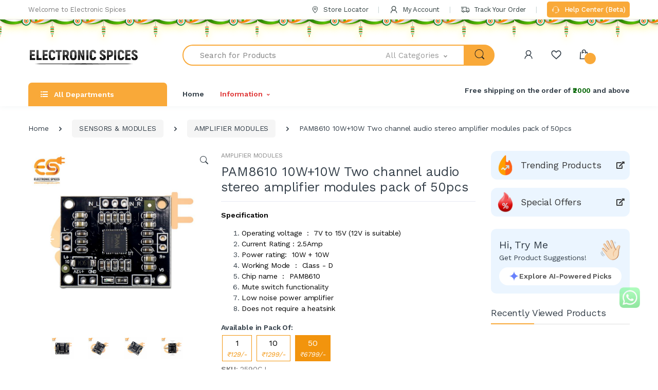

--- FILE ---
content_type: text/html; charset=UTF-8
request_url: https://electronicspices.com/product/pam8610-10w10w-two-channel-audio-stereo-amplifier-modules-pack-of-50pcs
body_size: 103058
content:
<script>function changeProprice(type,thisObject){
              inputValue=$('.js-quantity').find('.js-result').val();
              inputValue = inputValue ? inputValue : 1;
              if(inputValue<1){
                $('.js-quantity').find('.js-result').val(1);
                return;
              }else{
                localStorage.setItem('2590CJ', inputValue);
              }
              propriceValue = inputValue * proprice;
              $('#proprice').html(propriceValue. toFixed(2));
              productPriceWithoutGst = propriceValue * 100 / (100 + 18.00);
              $('#withoutgst').html('Rs. ' + productPriceWithoutGst. toFixed(2));$('#perpiecerate').html('Rs. ' + productPriceWithoutGst. toFixed(2) + ' / (pack of 50 x '+ inputValue +' quantity) = Rs. ' + (productPriceWithoutGst. toFixed(2) / (50 * inputValue)). toFixed(2) + ' per piece');
        }</script><!DOCTYPE html>
<html lang="en">
    <head>
      <meta http-equiv="x-dns-prefetch-control" content="on">


      <meta charset="utf-8">
      <meta name="viewport" content="width=device-width, initial-scale=1, shrink-to-fit=no">

        <title>Buy PAM8610 Two channel audio stereo amplifier modules pack of 50pcs</title>
        <meta name="description" content="Buy PAM8610 15W+15W Two channel audio stereo amplifier modules pack of 50pcs, stereo amplifier board at an affordable price from Electronic Spices.">
        <meta name="keywords" content="amplifier modules,amplifier,stereo amplifier,audio amplifier,pam8610">

        <meta property="og:title" content="Buy PAM8610 Two channel audio stereo amplifier modules pack of 50pcs" />
<meta property="og:description" content="Buy PAM8610 15W+15W Two channel audio stereo amplifier modules pack of 50pcs, stereo amplifier board at an affordable price from Electronic Spices." />
<meta property="og:image" content="https://electronicspices.com/uploads/products/404/largePAM8610-15W15W-Two-channel-audio-stereo-amplifier-module-1.jpg" />

<meta name="twitter:card" content="summary_large_image" />
<meta name="twitter:title" content="Buy PAM8610 Two channel audio stereo amplifier modules pack of 50pcs" />
<meta name="twitter:description" content="Buy PAM8610 15W+15W Two channel audio stereo amplifier modules pack of 50pcs, stereo amplifier board at an affordable price from Electronic Spices." />
<meta name="twitter:image" content="https://electronicspices.com/uploads/products/404/largePAM8610-15W15W-Two-channel-audio-stereo-amplifier-module-1.jpg" />
<link rel="canonical" href="https://electronicspices.com/product/pam8610-10w10w-two-channel-audio-stereo-amplifier-modules-pack-of-50pcs" />
        <link rel="apple-touch-icon" sizes="180x180" href="https://electronicspices.com/assets/web/img/favicon/apple-touch-icon.png">
<link rel="icon" type="image/png" sizes="192x192" href="https://electronicspices.com/assets/web/img/favicon/favicon-192x192.png">
<link rel="icon" type="image/png" sizes="32x32" href="https://electronicspices.com/assets/web/img/favicon/favicon-32x32.png">
<link rel="icon" type="image/png" sizes="16x16" href="https://electronicspices.com/assets/web/img/favicon/favicon-16x16.png">
<link rel="manifest" href="https://electronicspices.com/assets/web/img/favicon/site.webmanifest">
        <!--<link href="https://fonts.googleapis.com/css?family=Josefin+Sans:300,400,600,700&display=swap" rel="stylesheet">
        <link href="https://fonts.googleapis.com/css?family=Open+Sans:300,300i,400,400i,600,600i,700,700i,800,800i&display=swap" rel="stylesheet">
      -->
      <link rel="dns-prefetch" href="https://ajax.googleapis.com">
      <link rel="dns-prefetch" href="https://www.googletagmanager.com">
      <link rel="dns-prefetch" href="https://www.google-analytics.com">

      <link rel="preconnect" href="https://ajax.googleapis.com">
      <link rel="preconnect" href="https://www.googletagmanager.com">
      <link rel="preconnect" href="https://electronicspices.com">
      <link rel="preconnect" href="https://embed.tawk.to">
      <link rel="preconnect" href="https://connect.facebook.net">
      <link rel="preconnect" href="https://www.facebook.com">


      <!-- <link rel="stylesheet preload prefetch" href="https://cdnjs.cloudflare.com/ajax/libs/font-awesome/5.8.1/webfonts/fa-brands-400.woff2" as="font" type="font/woff2" crossorigin> -->
      <!-- <link rel="stylesheet preload prefetch" href="https://cdnjs.cloudflare.com/ajax/libs/font-awesome/5.8.1/webfonts/fa-solid-900.woff2" as="font" type="font/woff2" crossorigin> -->
        <link rel="stylesheet" href="https://electronicspices.com/assets/web/vendor/animate.css/animate.min.css">
        <link rel="stylesheet" href="https://electronicspices.com/assets/web/vendor/hs-megamenu/src/hs.megamenu.css">
        <link rel="stylesheet" href="https://electronicspices.com/assets/web/vendor/malihu-custom-scrollbar-plugin/jquery.mCustomScrollbar.css">

        <link rel="stylesheet" href="https://electronicspices.com/assets/web/css/font-icons.css">
<style>
.slick-list,.slick-slider,.slick-track{position:relative;display:block}.slick-slider{box-sizing:border-box;-webkit-user-select:none;-moz-user-select:none;-ms-user-select:none;user-select:none;-webkit-touch-callout:none;-khtml-user-select:none;-ms-touch-action:pan-y;touch-action:pan-y;-webkit-tap-highlight-color:transparent}.slick-list{overflow:hidden;margin:0;padding:0}.slick-list:focus{outline:0}.slick-list.dragging{cursor:pointer;cursor:hand}.slick-slider .slick-list,.slick-slider .slick-track{-webkit-transform:translate3d(0,0,0);-moz-transform:translate3d(0,0,0);-ms-transform:translate3d(0,0,0);-o-transform:translate3d(0,0,0);transform:translate3d(0,0,0)}.slick-track{top:0;left:0;margin-left:auto;margin-right:auto}.slick-track:after,.slick-track:before{display:table;content:''}.slick-track:after{clear:both}.slick-loading .slick-slide,.slick-loading .slick-track{visibility:hidden}.slick-slide{display:none;float:left;height:100%;min-height:1px}[dir=rtl] .slick-slide{float:right}.slick-initialized .slick-slide,.slick-slide img{display:block}.slick-arrow.slick-hidden,.slick-slide.slick-loading img{display:none}.slick-slide.dragging img{pointer-events:none}.slick-vertical .slick-slide{display:block;height:auto;border:1px solid transparent}
        </style>


        <link rel="stylesheet" href="https://electronicspices.com/assets/web/vendor/slick-carousel/slick/slick.css">

        <link rel="stylesheet" href="https://electronicspices.com/assets/web/vendor/bootstrap-select/dist/css/bootstrap-select.min.css">




        <link rel="stylesheet" href="https://electronicspices.com/assets/web/css/style.min.css">
        <script src="https://cdn.razorpay.com/widgets/affordability/affordability.js"></script>
        <!--
        <link rel="stylesheet" href="https://cdnjs.cloudflare.com/ajax/libs/bootstrap-select/1.13.18/css/bootstrap-select.min.css" integrity="sha512-ARJR74swou2y0Q2V9k0GbzQ/5vJ2RBSoCWokg4zkfM29Fb3vZEQyv0iWBMW/yvKgyHSR/7D64pFMmU8nYmbRkg==" crossorigin="anonymous" referrerpolicy="no-referrer" />
        <script src="https://cdnjs.cloudflare.com/ajax/libs/zepto/1.2.0/zepto.min.js" integrity="sha512-BrvVYNhKh6yST24E5DY/LopLO5d+8KYmIXyrpBIJ2PK+CyyJw/cLSG/BfJomWLC1IblNrmiJWGlrGueKLd/Ekw==" crossorigin="anonymous" referrerpolicy="no-referrer"></script>
            -->
      <script src="https://ajax.googleapis.com/ajax/libs/jquery/3.6.1/jquery.min.js"></script>
        <!--

       <script src="https://cdnjs.cloudflare.com/ajax/libs/jquery/3.3.1/jquery.min.js" integrity="sha512-+NqPlbbtM1QqiK8ZAo4Yrj2c4lNQoGv8P79DPtKzj++l5jnN39rHA/xsqn8zE9l0uSoxaCdrOgFs6yjyfbBxSg==" crossorigin="anonymous" referrerpolicy="no-referrer"></script>
        -->
        
        <!--Start of Tawk.to Script-->
          <script type="text/javascript">
  var Tawk_API=Tawk_API||{}, Tawk_LoadStart=new Date();
  (function(){
  var s1=document.createElement("script"),s0=document.getElementsByTagName("script")[0];
  s1.async=true;
  s1.src='https://embed.tawk.to/627647e87b967b11798e346a/1g2f0hpfb';
  s1.charset='UTF-8';
  s1.setAttribute('crossorigin','*');
  s0.parentNode.insertBefore(s1,s0);
  })();
  </script>
            <!--End of Tawk.to Script-->

<!-- Meta Pixel Code -->
<!--   <script>
  !function(f,b,e,v,n,t,s)
  {if(f.fbq)return;n=f.fbq=function(){n.callMethod?
  n.callMethod.apply(n,arguments):n.queue.push(arguments)};
  if(!f._fbq)f._fbq=n;n.push=n;n.loaded=!0;n.version='2.0';
  n.queue=[];t=b.createElement(e);t.async=!0;
  t.src=v;s=b.getElementsByTagName(e)[0];
  s.parentNode.insertBefore(t,s)}(window, document,'script',
  'https://connect.facebook.net/en_US/fbevents.js');
  fbq('init', '678665956589710');
  fbq('track', 'PageView');
  </script>
  <noscript><img height="1" alt="facebook" width="1" style="display:none"
  src="https://www.facebook.com/tr?id=678665956589710&ev=PageView&noscript=1"
  /></noscript> -->
  <!-- End Meta Pixel Coder -->

  <!-- Meta Pixel Code -->
<script>
!function(f,b,e,v,n,t,s)
{if(f.fbq)return;n=f.fbq=function(){n.callMethod?
n.callMethod.apply(n,arguments):n.queue.push(arguments)};
if(!f._fbq)f._fbq=n;n.push=n;n.loaded=!0;n.version='2.0';
n.queue=[];t=b.createElement(e);t.async=!0;
t.src=v;s=b.getElementsByTagName(e)[0];
s.parentNode.insertBefore(t,s)}(window, document,'script',
'https://connect.facebook.net/en_US/fbevents.js');
fbq('init', '885129517521997');
fbq('track', 'PageView');
</script>
<noscript><img height="1" width="1" style="display:none"
src="https://www.facebook.com/tr?id=885129517521997&ev=PageView&noscript=1"
/></noscript>
<!-- End Meta Pixel Code --> 

  <script type="text/javascript">
    (function(c,l,a,r,i,t,y){
        c[a]=c[a]||function(){(c[a].q=c[a].q||[]).push(arguments)};
        t=l.createElement(r);t.async=1;t.src="https://www.clarity.ms/tag/"+i;
        y=l.getElementsByTagName(r)[0];y.parentNode.insertBefore(t,y);
    })(window, document, "clarity", "script", "u61ez2xarx");
</script>

    
  <script async src="https://www.googletagmanager.com/gtag/js?id=G-SZBLX6Q27E"></script>
<script>
  window.dataLayer = window.dataLayer || [];
  function gtag(){dataLayer.push(arguments);}
  gtag('js', new Date());

  gtag('config', 'G-SZBLX6Q27E');       // GA4
  gtag('config', 'AW-11168104914');     // Google Ads tag
</script>
    <style>
    html{
            scroll-padding-top: 200px;
        }
        .lazyload{
        opacity: 0;
    }
    .lazyloaded{
        opacity: 1;
    }
    @keyframes wiggle {
    0% { transform: rotate(0deg); }
   80% { transform: rotate(0deg); }
   85% { transform: rotate(5deg); }
   95% { transform: rotate(-5deg); }
  100% { transform: rotate(0deg); }
    }

    .wiggle {
      display: inline-block;
      animation: wiggle 2.5s infinite;
    }
        .helpcenterbtn{
        background-color: #f9a939;
    color: white;
    font-weight: 500;
    }
    .helpcenterbtn:hover{
    color: white!important;
    }
</style>

<style>
        #chat-button {
            position: fixed;
/*            bottom: 30px;
            right: 20px;
            width: 100px !important;
            height: 100px !important;*/
            bottom: 20px;
            right: 20px;
            width: 80px !important;
            height: 80px !important;
            z-index: 1000;
            cursor: pointer;
            background: transparent;
            border: none;
        }

        #chat-iframe {
            position: fixed;
/*            bottom: 140px !important;
            right: 20px;
            width: 380px;
            height: 600px*/;
            bottom: 100px !important;
            right: 14px;
            width: 322px;
            height: 550px;
            border: none;
            box-shadow: 0 0 15px rgba(0, 0, 0, 0.3);
            display: none;
            z-index: 9999999;
            overflow: hidden;
            border-radius: 12px;
        }

        /* Badge Styling */
        #chat-button-badge-container {
            position: absolute;
            top: 5px !important;
            right: 7px !important;
            width: 20px;
            height: 20px;
        }

        #chat-button-badge-container .ping-ring {
            position: absolute;
            height: 20px;
            top: 0px !important;
            right: 0px !important;
            width: 20px;
            border-radius: 50%;
            background-color: rgba(239, 68, 68, 0.75);
            animation: ping 1s cubic-bezier(0, 0, 0.2, 1) infinite;
        }

        #chat-button-badge {
            position: absolute;
            height: 20px;
            width: 20px;
            border-radius: 50%;
            background-color: #ef4444;
            color: white;
            font-size: 12px;
            font-weight: bold;
            display: flex;
            align-items: center;
            justify-content: center;
        }

        @keyframes ping {
            0% {
                transform: scale(1);
                opacity: 1;
            }

            75%,
            100% {
                transform: scale(2);
                opacity: 0;
            }
        }

        @media (min-width: 640px) {
            #chat-iframe {
                width: 360px;
                height: 600px;
            }
        }

        @media (min-width: 1024px) {
            #chat-button {
                width: 110px;
                height: 110px;
            }

            #chat-iframe {
                bottom: 150px;
                width: 380px;
                height: 600px;
            }
        }


            /* Filter by AI CSS Start */

    .ai-search-icon {
        border-radius: 20px;
        padding: 4px 8px;
        display: inline-flex;
        align-items: center;
        gap: 5px;
        text-decoration: none;
        background-color: #fddeb387;
    }

    .ai-search-icon .ai-pulse {
        animation: pulseColorScale 2s infinite ease-in-out;
        transform-origin: center;
    }

    .ai-search-icon .ai-text1 {
        font-size: 14px;
        font-weight: 500;
        color: #555;
    }

    .ai-loader-container {
        transition: opacity 0.5s ease-in-out;
        display: none;
    }

    .similarproducts {
        transition: opacity 0.5s ease-in-out;
        display: none;
    }


    .ai-search-icon1 .ai-pulse {
        animation: pulseColorScale 2s infinite ease-in-out;
        transform-origin: center;
    }

    .ai-search-icon2 .ai-pulse {
        animation: pulseColorScale 2s infinite ease-in-out;
        transform-origin: center;
    }

    #addbothtoCart {
        transition: background 0.3s, color 0.3s, transform 0.3s;
        background-color: #6881fc;
        border: none;
        display: inline-flex;
        align-items: center;
        justify-content: center;
        gap: 8px;
        font-size: 1rem;
        width: 100%;
        max-width: 200px;
        flex-wrap: nowrap;
        white-space: nowrap;
        position: relative;
        overflow: hidden;
    }

    #addbothtoCart:hover {
        background-color: white;
        color: #6053ED;
        border: #6053ED 1px solid;
        transform: scale(1.05);
        filter: drop-shadow(0 2px 4px rgba(0, 0, 0, 0.1));
    }

    .ai-search-icon2 {
        display: none;
        transition: transform 0.4s ease;
    }

    #addbothtoCart .ec {
        display: inline-block;
    }

    /* Star base style */
    .star-burst {
        position: absolute;
        width: 8px;
        height: 8px;
        background: radial-gradient(circle, #6881fc, #6881fc, #6881fc);
        clip-path: polygon(50% 0%, 61% 35%, 98% 35%, 68% 57%,
                79% 91%, 50% 70%, 21% 91%, 32% 57%,
                2% 35%, 39% 35%);
        opacity: 0;
        animation: flyStar 1s ease-out forwards;
        pointer-events: none;
        z-index: 5;
    }

    /* Animation: fly outward and fade */
    @keyframes flyStar {
        0% {
            transform: translate(0, 0) scale(1);
            opacity: 1;
        }

        100% {
            transform: translate(var(--x), var(--y)) scale(0.6);
            opacity: 0;
        }
    }

    #addbothtoCart:hover .ec {
        display: none;
    }

    #addbothtoCart:hover .ai-search-icon2 {
        display: inline-block;
        animation: rotateIcon 7s linear infinite;
    }

    .icon-wrapper {
        display: inline-flex;
        align-items: center;
        gap: 6px;
        font-size: 1rem;
    }

    svg.fWWlmf {
        vertical-align: middle;
        width: 20px;
        height: 20px;
    }


    @keyframes rotateIcon {
        0% {
            transform: rotate(0deg);
        }

        20% {
            transform: rotate(20deg);
        }

        40% {
            transform: rotate(45deg);
        }

        60% {
            transform: rotate(65deg);
        }

        80% {
            transform: rotate(85deg);
        }

        100% {
            transform: rotate(90deg);
        }
    }

    @media (max-width: 480px) {
        #addbothtoCart {
            font-size: 0.9rem;
            padding: 8px 12px;
        }

        svg.fWWlmf {
            width: 18px;
            height: 18px;
        }
    }


    @keyframes pulseColorScale {
        0% {
            fill: #6881fc;
            transform: scale(1);
            opacity: 1;
        }

        50% {
            fill: #4766ff;
            transform: scale(1.1);
            opacity: 0.85;
        }

        100% {
            fill: #163cf7;
            transform: scale(1);
            opacity: 1;
        }
    }

    .ai-text {
        font-size: 1rem;
        font-weight: 500;
        color: #555;
        display: inline;
        align-items: center;
        gap: 2px;
    }

    .dot-1,
    .dot-2,
    .dot-3 {
        animation: dots 1.4s infinite;
    }

    .dot-2 {
        animation-delay: 0.2s;
    }

    .dot-3 {
        animation-delay: 0.4s;
    }

    @keyframes dots {
        0% {
            opacity: 0.2;
        }

        20% {
            opacity: 1;
        }

        100% {
            opacity: 0.2;
        }
    }

    #aiFilterSection {
        opacity: 0;
        transform: scale(0.8);
        transition: opacity 0.5s ease, transform 1s ease;
        overflow: hidden;
        height: 0;
        pointer-events: none;
    }

    #aiFilterSection.show {
        opacity: 1;
        transform: scale(1);
        height: auto;
        pointer-events: auto;
    }

    #similar-products-list::-webkit-scrollbar {
        width: 3px;
    }

    #similar-products-list::-webkit-scrollbar-track {
        background: #f3f3f37d;
    }

    #similar-products-list::-webkit-scrollbar-thumb {
        background: #888;
        border-radius: 1px;
    }

    #similar-products-list::-webkit-scrollbar-thumb:hover {
        background: #555;
    }

    .explore-btn {
        color: #007bff;
        background-color: white;
        background-image: none;
        border-color: #007bff;
        padding: 7px 14px;
    }

    /* .explore-btn:hover {
        background-color: #007bff;
        border-color: #007bff;
    } */

    .explore-btn .ai-text1 {
        font-weight: bold;
    }

    .explore-btn:hover .ai-text1 {
        color: #6053ED !important;
        font-weight: bold;
    }

    .explore-btn:hover svg {
        /* display: none !important; */
        animation: rotateIcon 5s linear infinite;
    }

    /* .explore-icon {
        display: none;
    }

    .explore-btn:hover .explore-icon {
        color: white !important;
        font-size: 20px;
        display: inline-block;
    } */

    .ai-section-title:after {
        background-color: #6881fc;
    }

    .ellipsis {
        display: -webkit-box;
        -webkit-line-clamp: 3;
        -webkit-box-orient: vertical;
        overflow: hidden;
        text-overflow: ellipsis;
    }

    .ai-bgwhite:hover {
        background-color: white;
        border-radius: 8px;
        box-shadow: 0 2px 4px rgba(0, 0, 0, 0.1);
    }

    @media (min-width: 768px) {
            .custom-modal-width {
              max-width: 75% !important;
          }
      }

      .ai-search-btn{
        background-color: #ffffff!important;
    }

    .ai-search-btn:hover{
        background-color: #f8f9fa!important;
        color: #163cf7!important;
    }

    .ai-trigger-icon{
        background-color: #ebf5ff!important;
    }

    .ai-trigger-icon:hover{
        background-color: #c9e4ff!important;
    }

    #ai-similar-products-list::-webkit-scrollbar {
        width: 3px;
    }

    #ai-similar-products-list::-webkit-scrollbar-track {
        background: #f3f3f37d;
    }

    #ai-similar-products-list::-webkit-scrollbar-thumb {
        background: #888;
        border-radius: 1px;
    }

    #ai-similar-products-list::-webkit-scrollbar-thumb:hover {
        background: #555;
    }

    .inWishlist{
    background: #ffe0e0!important;
  }
  .inWishlist i{
    color: #f20d0d!important;
  }

    /* Filter by AI CSS Start */

     /* Fixed header (hidden by default) */

     .scrollheight::-webkit-scrollbar {
        width: 3px;
    }

    .scrollheight::-webkit-scrollbar-track {
        background: #f3f3f37d;
    }

    .scrollheight::-webkit-scrollbar-thumb {
        background: #888;
        border-radius: 1px;
    }

    .scrollheight::-webkit-scrollbar-thumb:hover {
        background: #555;
    }
        #sidebarHeader1 .divlogoaside {
            display: block;
        }

        #sidebarHeader1 .logoaside {
            display: none;
        }

        body:not(.scrolled) #fixnormalheader .hamburgerbox {
            display: none !important;
        }

        @media (max-width: 1199px) {

            .scrollheight {
                height: 80% !important;
            }

            .big-view {
                display: none !important;
            }

            .moble-view {
                display: block !important;
            }

            body:not(.scrolled) #fixnormalheader .hamburgerbox {
                display: block !important;
            }

            #fixnormalheader aside {
                z-index: 100000;
            }

            #fixnormalheader {
                top: 0;
                position: fixed !important;
                width: 100%;
            }

            #sidebarHeader1 .divlogoaside {
                display: none;
            }

            #sidebarHeader1 .logoaside {
                display: block;
            }
        }

        @media (min-width: 1200px) {
            .scrollheight {
                height: 90% !important;
            }

            .big-view {
                display: block !important;
            }

            .moble-view {
                display: none !important;
            }

            body.scrolled #fixnormalheader .rounded-circle {
                border: 1px solid #fff;
            }

            /* Default (atTop = true) */
            #fixnormalheader {
                /* normal-header styles */
            }

            #fixnormalheader .container {
                /* reset styles */
            }

            /* When scrolled */
            body.scrolled #fixnormalheader {
                position: fixed;
                top: -25px;
                left: 0;
                right: 0;
                z-index: 99999;
                transition: transform 0.3s ease-in-out;
            }

            body.scrolled #sidebarHeader1 {
                z-index: 9999;
                /* lower than header */
            }

            body.scrolled #fixnormalheader .container {
                padding: .5rem 2rem;
                border-radius: 50px;
                background-color: #f9a939;
            }

            body.scrolled #searchproduct-item {
                border: 0;
                border-radius: 50px 0 0 50px;
            }

            body.scrolled #fixnormalheader .js-focus-state .input-group {
                background: #fff;
                border: 1px solid #fff;
                border-radius: 50px;
            }

            body.scrolled #searchProduct1 {
                border-radius: 0 50px 50px 0;
                color: #fff;
            }

            body.scrolled #fixnormalheader .dropdown-toggle {
                border: 0 !important;
            }

            body.scrolled #fixnormalheader #headericons i {
                color: #fff;
            }

            body.scrolled #fixnormalheader #headericons span {
                color: #fff;
            }

        }
                .yellowluplup {
  filter: drop-shadow(0px 5px 4px #fffdb8);
  animation: dropShadowPulse 25s ease-in-out infinite;
}

@keyframes dropShadowPulse {
  0%, 100% {
    filter: drop-shadow(0px 5px 4px #fafafa);
  }
  50% {
    filter: drop-shadow(0px 8px 8px #fffb94);
  }
}
    </style>
    </head>

    <body>

        
        <!-- ========== HEADER ========== -->
        <header id="header" class="u-header u-header-left-aligned-nav">
            <div class="u-header__section">
                <!-- Topbar -->
                <div class="u-header-topbar py-2 d-none d-xl-block">
                    <div class="container">
                        <div class="d-flex align-items-center">
                            <div class="topbar-left">
                                <a href="#" class="text-gray-110 font-size-13 hover-on-dark">
                                  Welcome to Electronic Spices
                                </a>
                            </div>
                            <div class="topbar-right ml-auto">
                                <ul class="list-inline mb-0">
                                  <li class="list-inline-item mr-0 u-header-topbar__nav-item u-header-topbar__nav-item-border">
                                      <a href="https://electronicspices.com/contact-us" class="u-header-topbar__nav-link"><i class="ec ec-map-pointer mr-1"></i> Store Locator</a>
                                  </li>
                                  <li class="list-inline-item mr-0 u-header-topbar__nav-item u-header-topbar__nav-item-border">
                                                                          <a href="https://electronicspices.com/my-account" class="u-header-topbar__nav-link"><i class="ec ec-user mr-1"></i>
                                        My Account
                                      </a>
                                                                      </li>
                                  <li class="list-inline-item mr-0 u-header-topbar__nav-item u-header-topbar__nav-item-border">
                                      <!-- <a href="https://electronicspices.com/track-your-order" class="u-header-topbar__nav-link"><i class="ec ec-transport mr-1"></i> Track Your Order</a> -->
                                      <!--<a href="https://electronicspices.shiprocket.co/" class="u-header-topbar__nav-link"><i class="ec ec-transport mr-1"></i> Track Your Order</a>-->
                                      <a href="https://electronicspices.com/track/" class="u-header-topbar__nav-link"><i class="ec ec-transport mr-1"></i> Track Your Order</a>
                                  </li>
                                  <li class="list-inline-item mr-0 u-header-topbar__nav-item u-header-topbar__nav-item-border">
                                        <!-- <a href="tel:+918929991214" class="u-header-topbar__nav-link"><i class="ec ec-support mr-1"></i> +918929991214</a> -->
                                        <a href="https://support.electronicspices.com/" class="u-header-topbar__nav-link p-2 rounded helpcenterbtn"><i class="ec ec-support mr-1"></i> Help Center (Beta)</a>
                                </li>

                                </ul>
                            </div>
                        </div>
                    </div>
                </div>
                <!-- End Topbar -->

                                <!-- ========== HEADER SIDEBAR ========== -->
                <aside id="sidebarHeader1" class="u-sidebar u-sidebar--left" aria-labelledby="sidebarHeaderInvoker">
                    <div class="u-sidebar__scroller scrollheight relative">
                        <div class="u-sidebar__container">
                            <div class="u-header-sidebar__footer-offset" style="height:auto;">
                                <!-- Toggle Button -->
                                <div class="position-absolute top-0 right-0 z-index-2 pt-4 pr-4 bg-white">
                                    <button type="button" class="close ml-auto"
                                        aria-controls="sidebarHeader"
                                        aria-haspopup="true"
                                        aria-expanded="false"
                                        data-unfold-event="click"
                                        data-unfold-hide-on-scroll="false"
                                        data-unfold-target="#sidebarHeader1"
                                        data-unfold-type="css-animation"
                                        data-unfold-animation-in="fadeInLeft"
                                        data-unfold-animation-out="fadeOutLeft"
                                        data-unfold-duration="500">
                                        <span aria-hidden="true"><i class="ec ec-close-remove text-gray-90 font-size-20"></i></span>
                                    </button>
                                </div>
                                <!-- End Toggle Button -->

                                <!-- Content -->
                                <div class="u-sidebar__body" style="position: absolute;">
                                    <div id="headerSidebarContent" class="u-sidebar__content u-header-sidebar__content">
                                        <!-- Logo -->
                                        <!--  <a class="navbar-brand u-header__navbar-brand u-header__navbar-brand-center mb-3" href="#" aria-label="electronicspices">
                                          <img src="https://electronicspices.com/assets/web/img/logo-200-x-200.png" alt="Electronic Spices" />
                                        </a> -->
                                        <!-- End Logo -->

                                        <img style="position: relative; left: -10px; bottom: 10px;" src="https://electronicspices.com//assets/web/img/electronicspices-logo.png" class="img-fluid p-2 logoaside" />
                                        <!-- <img style="position: relative; left: -10px; bottom: 10px;" src="https://electronicspices.com/uploads/assets/diwalieslogo.gif" class="img-fluid p-2 logoaside" /> -->

                                        <div style="height:40px; background-color:#fff; margin-bottom:15px;" class="divlogoaside"></div>

                                        <h4>All Categories</h4>

                                        <ul id="headerSidebarList" class="u-header-collapse__nav">
                                            <!-- Nav Item MegaMenu -->
                                            <li class="u-has-submenu u-header-collapse__submenu"> <a class="u-header-collapse__nav-link " href="https://electronicspices.com/shop-by-brand">SHOP BY BRAND</a></li>
                                                                                          <li class="u-has-submenu u-header-collapse__submenu">
                                                                                                  <a class="u-header-collapse__nav-link " href="https://electronicspices.com/product-category/new-arrivals" >
                                                      NEW ARRIVALS                                                  </a>

                                                                                                                                                  </li>

                                                                                        <li class="u-has-submenu u-header-collapse__submenu">
                                                                                                  <a class="u-header-collapse__nav-link " href="https://electronicspices.com/product-category/the-great-combo-s-" >
                                                      THE GREAT COMBO'S                                                    </a>

                                                                                                                                                  </li>

                                                                                        <li class="u-has-submenu u-header-collapse__submenu">
                                                                                                  <!-- <a class="u-header-collapse__nav-link u-header-collapse__nav-pointer" href="javascript:;" data-target="#headerSidebar85436Collapse" role="button" data-toggle="collapse" aria-expanded="false" aria-controls="headerSidebar85436Collapse">
                                                      LEARNING & ROBOTICS KIT                                                  </a> -->
                                                  <div class="d-flex align-items-center justify-content-between">
                                                      <a class="u-header-collapse__nav-link" href="https://electronicspices.com/product-category/learning-robotics-kit" >
                                                          LEARNING & ROBOTICS KIT                                                      </a>
                                                      <a class="u-header-collapse__nav-link u-header-collapse__nav-pointer" href="javascript:;" data-target="#headerSidebar85436Collapse" role="button" data-toggle="collapse" aria-expanded="false" aria-controls="headerSidebar85436Collapse">
                                                      </a>
                                                  </div>
                                                                                                                                                    <div id="headerSidebar85436Collapse" class="collapse" data-parent="#headerSidebarContent">

                                                      <ul class="u-header-collapse__nav-list">
                                                                                                                  <li><span class="u-header-sidebar__sub-menu-title">
                                                          <a href="https://electronicspices.com/product-category/learning-robotics-kit/learning-kit">LEARNING KIT                                                          </a>
                                                          </span></li>
                                                                                                                  <li><span class="u-header-sidebar__sub-menu-title">
                                                          <a href="https://electronicspices.com/product-category/learning-robotics-kit/robo-man-kit">ROBO MAN KIT                                                          </a>
                                                          </span></li>
                                                                                                                  <li><span class="u-header-sidebar__sub-menu-title">
                                                          <a href="https://electronicspices.com/product-category/learning-robotics-kit/robotics-kit">ROBOTICS KIT                                                          </a>
                                                          </span></li>
                                                                                                              </ul>

                                                  </div>
                                                                                                </li>

                                                                                        <li class="u-has-submenu u-header-collapse__submenu">
                                                                                                  <!-- <a class="u-header-collapse__nav-link u-header-collapse__nav-pointer" href="javascript:;" data-target="#headerSidebar75405Collapse" role="button" data-toggle="collapse" aria-expanded="false" aria-controls="headerSidebar75405Collapse">
                                                      ALL ELECTRONICS COMPONENTS                                                  </a> -->
                                                  <div class="d-flex align-items-center justify-content-between">
                                                      <a class="u-header-collapse__nav-link" href="https://electronicspices.com/product-category/all-electronics-components" >
                                                          ALL ELECTRONICS COMPONENTS                                                      </a>
                                                      <a class="u-header-collapse__nav-link u-header-collapse__nav-pointer" href="javascript:;" data-target="#headerSidebar75405Collapse" role="button" data-toggle="collapse" aria-expanded="false" aria-controls="headerSidebar75405Collapse">
                                                      </a>
                                                  </div>
                                                                                                                                                    <div id="headerSidebar75405Collapse" class="collapse" data-parent="#headerSidebarContent">

                                                      <ul class="u-header-collapse__nav-list">
                                                                                                                  <li><span class="u-header-sidebar__sub-menu-title">
                                                          <a href="https://electronicspices.com/product-category/all-electronics-components/7-segment-display">7 SEGMENT DISPLAY                                                          </a>
                                                          </span></li>
                                                                                                                  <li><span class="u-header-sidebar__sub-menu-title">
                                                          <a href="https://electronicspices.com/product-category/all-electronics-components/aluminum-heatsink">ALUMINUM HEATSINK                                                          </a>
                                                          </span></li>
                                                                                                                  <li><span class="u-header-sidebar__sub-menu-title">
                                                          <a href="https://electronicspices.com/product-category/all-electronics-components/antenna">ANTENNA                                                          </a>
                                                          </span></li>
                                                                                                                  <li><span class="u-header-sidebar__sub-menu-title">
                                                          <a href="https://electronicspices.com/product-category/all-electronics-components/buzzer-speaker-tweeter">BUZZER, SPEAKER & TWEETER                                                          </a>
                                                          </span></li>
                                                                                                                  <li><span class="u-header-sidebar__sub-menu-title">
                                                          <a href="https://electronicspices.com/product-category/all-electronics-components/capacitors">CAPACITORS                                                          </a>
                                                          </span></li>
                                                                                                                  <li><span class="u-header-sidebar__sub-menu-title">
                                                          <a href="https://electronicspices.com/product-category/all-electronics-components/crystal-oscillator">CRYSTAL OSCILLATOR                                                          </a>
                                                          </span></li>
                                                                                                                  <li><span class="u-header-sidebar__sub-menu-title">
                                                          <a href="https://electronicspices.com/product-category/all-electronics-components/diode-zener">DIODE & ZENER                                                          </a>
                                                          </span></li>
                                                                                                                  <li><span class="u-header-sidebar__sub-menu-title">
                                                          <a href="https://electronicspices.com/product-category/all-electronics-components/ic">IC                                                          </a>
                                                          </span></li>
                                                                                                                  <li><span class="u-header-sidebar__sub-menu-title">
                                                          <a href="https://electronicspices.com/product-category/all-electronics-components/miscellaneous">MISCELLANEOUS                                                          </a>
                                                          </span></li>
                                                                                                                  <li><span class="u-header-sidebar__sub-menu-title">
                                                          <a href="https://electronicspices.com/product-category/all-electronics-components/mosfet">MOSFET                                                          </a>
                                                          </span></li>
                                                                                                                  <li><span class="u-header-sidebar__sub-menu-title">
                                                          <a href="https://electronicspices.com/product-category/all-electronics-components/pcb-and-breadboard">PCB AND BREADBOARD                                                          </a>
                                                          </span></li>
                                                                                                                  <li><span class="u-header-sidebar__sub-menu-title">
                                                          <a href="https://electronicspices.com/product-category/all-electronics-components/potentiometer">POTENTIOMETER                                                          </a>
                                                          </span></li>
                                                                                                                  <li><span class="u-header-sidebar__sub-menu-title">
                                                          <a href="https://electronicspices.com/product-category/all-electronics-components/relay">RELAY                                                          </a>
                                                          </span></li>
                                                                                                                  <li><span class="u-header-sidebar__sub-menu-title">
                                                          <a href="https://electronicspices.com/product-category/all-electronics-components/resistors">RESISTORS                                                          </a>
                                                          </span></li>
                                                                                                                  <li><span class="u-header-sidebar__sub-menu-title">
                                                          <a href="https://electronicspices.com/product-category/all-electronics-components/sensor">SENSOR                                                          </a>
                                                          </span></li>
                                                                                                                  <li><span class="u-header-sidebar__sub-menu-title">
                                                          <a href="https://electronicspices.com/product-category/all-electronics-components/step-down-transformer">STEP DOWN TRANSFORMER                                                          </a>
                                                          </span></li>
                                                                                                                  <li><span class="u-header-sidebar__sub-menu-title">
                                                          <a href="https://electronicspices.com/product-category/all-electronics-components/traic">TRAIC                                                          </a>
                                                          </span></li>
                                                                                                                  <li><span class="u-header-sidebar__sub-menu-title">
                                                          <a href="https://electronicspices.com/product-category/all-electronics-components/transistors">TRANSISTORS                                                          </a>
                                                          </span></li>
                                                                                                                  <li><span class="u-header-sidebar__sub-menu-title">
                                                          <a href="https://electronicspices.com/product-category/all-electronics-components/variable-resistors">VARIABLE RESISTORS                                                          </a>
                                                          </span></li>
                                                                                                              </ul>

                                                  </div>
                                                                                                </li>

                                                                                        <li class="u-has-submenu u-header-collapse__submenu">
                                                                                                  <!-- <a class="u-header-collapse__nav-link u-header-collapse__nav-pointer" href="javascript:;" data-target="#headerSidebar46448Collapse" role="button" data-toggle="collapse" aria-expanded="false" aria-controls="headerSidebar46448Collapse">
                                                      SWITCHES, SOCKETS & CONNECTORS                                                  </a> -->
                                                  <div class="d-flex align-items-center justify-content-between">
                                                      <a class="u-header-collapse__nav-link" href="https://electronicspices.com/product-category/switches-sockets-connectors" >
                                                          SWITCHES, SOCKETS & CONNECTORS                                                      </a>
                                                      <a class="u-header-collapse__nav-link u-header-collapse__nav-pointer" href="javascript:;" data-target="#headerSidebar46448Collapse" role="button" data-toggle="collapse" aria-expanded="false" aria-controls="headerSidebar46448Collapse">
                                                      </a>
                                                  </div>
                                                                                                                                                    <div id="headerSidebar46448Collapse" class="collapse" data-parent="#headerSidebarContent">

                                                      <ul class="u-header-collapse__nav-list">
                                                                                                                  <li><span class="u-header-sidebar__sub-menu-title">
                                                          <a href="https://electronicspices.com/product-category/switches-sockets-connectors/battery-holders">BATTERY HOLDERS                                                          </a>
                                                          </span></li>
                                                                                                                  <li><span class="u-header-sidebar__sub-menu-title">
                                                          <a href="https://electronicspices.com/product-category/switches-sockets-connectors/connectors">CONNECTORS                                                          </a>
                                                          </span></li>
                                                                                                                  <li><span class="u-header-sidebar__sub-menu-title">
                                                          <a href="https://electronicspices.com/product-category/switches-sockets-connectors/fuse-fuse-holders">FUSE & FUSE HOLDERS                                                          </a>
                                                          </span></li>
                                                                                                                  <li><span class="u-header-sidebar__sub-menu-title">
                                                          <a href="https://electronicspices.com/product-category/switches-sockets-connectors/indicators">INDICATORS                                                          </a>
                                                          </span></li>
                                                                                                                  <li><span class="u-header-sidebar__sub-menu-title">
                                                          <a href="https://electronicspices.com/product-category/switches-sockets-connectors/sockets">SOCKETS                                                          </a>
                                                          </span></li>
                                                                                                                  <li><span class="u-header-sidebar__sub-menu-title">
                                                          <a href="https://electronicspices.com/product-category/switches-sockets-connectors/switches">SWITCHES                                                          </a>
                                                          </span></li>
                                                                                                              </ul>

                                                  </div>
                                                                                                </li>

                                                                                        <li class="u-has-submenu u-header-collapse__submenu">
                                                                                                  <a class="u-header-collapse__nav-link " href="https://electronicspices.com/product-category/developments-boards" >
                                                      DEVELOPMENTS BOARDS                                                  </a>

                                                                                                                                                  </li>

                                                                                        <li class="u-has-submenu u-header-collapse__submenu">
                                                                                                  <!-- <a class="u-header-collapse__nav-link u-header-collapse__nav-pointer" href="javascript:;" data-target="#headerSidebar89247Collapse" role="button" data-toggle="collapse" aria-expanded="false" aria-controls="headerSidebar89247Collapse">
                                                      SENSORS & MODULES                                                  </a> -->
                                                  <div class="d-flex align-items-center justify-content-between">
                                                      <a class="u-header-collapse__nav-link" href="https://electronicspices.com/product-category/sensors-modules" >
                                                          SENSORS & MODULES                                                      </a>
                                                      <a class="u-header-collapse__nav-link u-header-collapse__nav-pointer" href="javascript:;" data-target="#headerSidebar89247Collapse" role="button" data-toggle="collapse" aria-expanded="false" aria-controls="headerSidebar89247Collapse">
                                                      </a>
                                                  </div>
                                                                                                                                                    <div id="headerSidebar89247Collapse" class="collapse" data-parent="#headerSidebarContent">

                                                      <ul class="u-header-collapse__nav-list">
                                                                                                                  <li><span class="u-header-sidebar__sub-menu-title">
                                                          <a href="https://electronicspices.com/product-category/sensors-modules/amplifier-modules">AMPLIFIER MODULES                                                          </a>
                                                          </span></li>
                                                                                                                  <li><span class="u-header-sidebar__sub-menu-title">
                                                          <a href="https://electronicspices.com/product-category/sensors-modules/bms-battery-management-system-">BMS (Battery Management System)                                                          </a>
                                                          </span></li>
                                                                                                                  <li><span class="u-header-sidebar__sub-menu-title">
                                                          <a href="https://electronicspices.com/product-category/sensors-modules/charging-powerbank-module">CHARGING & POWERBANK MODULE                                                          </a>
                                                          </span></li>
                                                                                                                  <li><span class="u-header-sidebar__sub-menu-title">
                                                          <a href="https://electronicspices.com/product-category/sensors-modules/display-modules">DISPLAY MODULES                                                          </a>
                                                          </span></li>
                                                                                                                  <li><span class="u-header-sidebar__sub-menu-title">
                                                          <a href="https://electronicspices.com/product-category/sensors-modules/inductor">INDUCTOR                                                          </a>
                                                          </span></li>
                                                                                                                  <li><span class="u-header-sidebar__sub-menu-title">
                                                          <a href="https://electronicspices.com/product-category/sensors-modules/ir-rf-modules">IR & RF MODULES                                                          </a>
                                                          </span></li>
                                                                                                                  <li><span class="u-header-sidebar__sub-menu-title">
                                                          <a href="https://electronicspices.com/product-category/sensors-modules/magnet">MAGNET                                                          </a>
                                                          </span></li>
                                                                                                                  <li><span class="u-header-sidebar__sub-menu-title">
                                                          <a href="https://electronicspices.com/product-category/sensors-modules/meter-modules">METER MODULES                                                          </a>
                                                          </span></li>
                                                                                                                  <li><span class="u-header-sidebar__sub-menu-title">
                                                          <a href="https://electronicspices.com/product-category/sensors-modules/motor-controller-module">MOTOR CONTROLLER MODULE                                                          </a>
                                                          </span></li>
                                                                                                                  <li><span class="u-header-sidebar__sub-menu-title">
                                                          <a href="https://electronicspices.com/product-category/sensors-modules/other-modules">OTHER MODULES                                                          </a>
                                                          </span></li>
                                                                                                                  <li><span class="u-header-sidebar__sub-menu-title">
                                                          <a href="https://electronicspices.com/product-category/sensors-modules/relay-modules">RELAY MODULES                                                          </a>
                                                          </span></li>
                                                                                                                  <li><span class="u-header-sidebar__sub-menu-title">
                                                          <a href="https://electronicspices.com/product-category/sensors-modules/rtc-real-time-clock-modules">RTC (REAL TIME CLOCK) MODULES                                                          </a>
                                                          </span></li>
                                                                                                                  <li><span class="u-header-sidebar__sub-menu-title">
                                                          <a href="https://electronicspices.com/product-category/sensors-modules/sensor-modules">SENSOR MODULES                                                          </a>
                                                          </span></li>
                                                                                                                  <li><span class="u-header-sidebar__sub-menu-title">
                                                          <a href="https://electronicspices.com/product-category/sensors-modules/shield-modules">SHIELD MODULES                                                          </a>
                                                          </span></li>
                                                                                                                  <li><span class="u-header-sidebar__sub-menu-title">
                                                          <a href="https://electronicspices.com/product-category/sensors-modules/temperature-and-humidity-controller">TEMPERATURE AND HUMIDITY CONTROLLER                                                          </a>
                                                          </span></li>
                                                                                                                  <li><span class="u-header-sidebar__sub-menu-title">
                                                          <a href="https://electronicspices.com/product-category/sensors-modules/voltage-regulator-modules">VOLTAGE REGULATOR MODULES                                                          </a>
                                                          </span></li>
                                                                                                              </ul>

                                                  </div>
                                                                                                </li>

                                                                                        <li class="u-has-submenu u-header-collapse__submenu">
                                                                                                  <!-- <a class="u-header-collapse__nav-link u-header-collapse__nav-pointer" href="javascript:;" data-target="#headerSidebar16450Collapse" role="button" data-toggle="collapse" aria-expanded="false" aria-controls="headerSidebar16450Collapse">
                                                      AUDIO AMPLIFIER & INVERTER CIRCUIT BOARDS                                                  </a> -->
                                                  <div class="d-flex align-items-center justify-content-between">
                                                      <a class="u-header-collapse__nav-link" href="https://electronicspices.com/product-category/audio-amplifier-inverter-circuit-boards" >
                                                          AUDIO AMPLIFIER & INVERTER CIRCUIT BOARDS                                                      </a>
                                                      <a class="u-header-collapse__nav-link u-header-collapse__nav-pointer" href="javascript:;" data-target="#headerSidebar16450Collapse" role="button" data-toggle="collapse" aria-expanded="false" aria-controls="headerSidebar16450Collapse">
                                                      </a>
                                                  </div>
                                                                                                                                                    <div id="headerSidebar16450Collapse" class="collapse" data-parent="#headerSidebarContent">

                                                      <ul class="u-header-collapse__nav-list">
                                                                                                                  <li><span class="u-header-sidebar__sub-menu-title">
                                                          <a href="https://electronicspices.com/product-category/audio-amplifier-inverter-circuit-boards/audio-amplifier-boards">AUDIO AMPLIFIER BOARDS                                                          </a>
                                                          </span></li>
                                                                                                                  <li><span class="u-header-sidebar__sub-menu-title">
                                                          <a href="https://electronicspices.com/product-category/audio-amplifier-inverter-circuit-boards/cross-over-">CROSS OVER                                                           </a>
                                                          </span></li>
                                                                                                                  <li><span class="u-header-sidebar__sub-menu-title">
                                                          <a href="https://electronicspices.com/product-category/audio-amplifier-inverter-circuit-boards/induction-cook-top-parts">INDUCTION COOK TOP PARTS                                                          </a>
                                                          </span></li>
                                                                                                                  <li><span class="u-header-sidebar__sub-menu-title">
                                                          <a href="https://electronicspices.com/product-category/audio-amplifier-inverter-circuit-boards/inverter-circuit-boards">INVERTER CIRCUIT BOARDS                                                          </a>
                                                          </span></li>
                                                                                                                  <li><span class="u-header-sidebar__sub-menu-title">
                                                          <a href="https://electronicspices.com/product-category/audio-amplifier-inverter-circuit-boards/led-controller-board">LED CONTROLLER BOARD                                                          </a>
                                                          </span></li>
                                                                                                                  <li><span class="u-header-sidebar__sub-menu-title">
                                                          <a href="https://electronicspices.com/product-category/audio-amplifier-inverter-circuit-boards/mist-maker-circuit">MIST MAKER CIRCUIT                                                          </a>
                                                          </span></li>
                                                                                                                  <li><span class="u-header-sidebar__sub-menu-title">
                                                          <a href="https://electronicspices.com/product-category/audio-amplifier-inverter-circuit-boards/other-circuits">OTHER CIRCUITS                                                          </a>
                                                          </span></li>
                                                                                                              </ul>

                                                  </div>
                                                                                                </li>

                                                                                        <li class="u-has-submenu u-header-collapse__submenu">
                                                                                                  <!-- <a class="u-header-collapse__nav-link u-header-collapse__nav-pointer" href="javascript:;" data-target="#headerSidebar27431Collapse" role="button" data-toggle="collapse" aria-expanded="false" aria-controls="headerSidebar27431Collapse">
                                                      ADAPTER & SMPS CIRCUITS                                                  </a> -->
                                                  <div class="d-flex align-items-center justify-content-between">
                                                      <a class="u-header-collapse__nav-link" href="https://electronicspices.com/product-category/adapter-smps-circuits" >
                                                          ADAPTER & SMPS CIRCUITS                                                      </a>
                                                      <a class="u-header-collapse__nav-link u-header-collapse__nav-pointer" href="javascript:;" data-target="#headerSidebar27431Collapse" role="button" data-toggle="collapse" aria-expanded="false" aria-controls="headerSidebar27431Collapse">
                                                      </a>
                                                  </div>
                                                                                                                                                    <div id="headerSidebar27431Collapse" class="collapse" data-parent="#headerSidebarContent">

                                                      <ul class="u-header-collapse__nav-list">
                                                                                                                  <li><span class="u-header-sidebar__sub-menu-title">
                                                          <a href="https://electronicspices.com/product-category/adapter-smps-circuits/ac-to-dc-adapters">AC TO DC ADAPTERS                                                          </a>
                                                          </span></li>
                                                                                                                  <li><span class="u-header-sidebar__sub-menu-title">
                                                          <a href="https://electronicspices.com/product-category/adapter-smps-circuits/ac-to-dc-circuit">AC TO DC CIRCUIT                                                          </a>
                                                          </span></li>
                                                                                                                  <li><span class="u-header-sidebar__sub-menu-title">
                                                          <a href="https://electronicspices.com/product-category/adapter-smps-circuits/dc-to-ac-converter">DC TO AC CONVERTER                                                          </a>
                                                          </span></li>
                                                                                                                  <li><span class="u-header-sidebar__sub-menu-title">
                                                          <a href="https://electronicspices.com/product-category/adapter-smps-circuits/dc-to-dc-converters">DC-to-DC Converters                                                          </a>
                                                          </span></li>
                                                                                                                  <li><span class="u-header-sidebar__sub-menu-title">
                                                          <a href="https://electronicspices.com/product-category/adapter-smps-circuits/ev-charger">EV CHARGER                                                          </a>
                                                          </span></li>
                                                                                                                  <li><span class="u-header-sidebar__sub-menu-title">
                                                          <a href="https://electronicspices.com/product-category/adapter-smps-circuits/hi-link-power-supply-module">Hi-Link Power Supply Module                                                          </a>
                                                          </span></li>
                                                                                                                  <li><span class="u-header-sidebar__sub-menu-title">
                                                          <a href="https://electronicspices.com/product-category/adapter-smps-circuits/remotes">REMOTES                                                          </a>
                                                          </span></li>
                                                                                                                  <li><span class="u-header-sidebar__sub-menu-title">
                                                          <a href="https://electronicspices.com/product-category/adapter-smps-circuits/smps-power-supply">SMPS POWER SUPPLY                                                          </a>
                                                          </span></li>
                                                                                                              </ul>

                                                  </div>
                                                                                                </li>

                                                                                        <li class="u-has-submenu u-header-collapse__submenu">
                                                                                                  <!-- <a class="u-header-collapse__nav-link u-header-collapse__nav-pointer" href="javascript:;" data-target="#headerSidebar29229Collapse" role="button" data-toggle="collapse" aria-expanded="false" aria-controls="headerSidebar29229Collapse">
                                                      LED & LED MODULES                                                  </a> -->
                                                  <div class="d-flex align-items-center justify-content-between">
                                                      <a class="u-header-collapse__nav-link" href="https://electronicspices.com/product-category/led-led-modules" >
                                                          LED & LED MODULES                                                      </a>
                                                      <a class="u-header-collapse__nav-link u-header-collapse__nav-pointer" href="javascript:;" data-target="#headerSidebar29229Collapse" role="button" data-toggle="collapse" aria-expanded="false" aria-controls="headerSidebar29229Collapse">
                                                      </a>
                                                  </div>
                                                                                                                                                    <div id="headerSidebar29229Collapse" class="collapse" data-parent="#headerSidebarContent">

                                                      <ul class="u-header-collapse__nav-list">
                                                                                                                  <li><span class="u-header-sidebar__sub-menu-title">
                                                          <a href="https://electronicspices.com/product-category/led-led-modules/cob-led">COB LED                                                          </a>
                                                          </span></li>
                                                                                                                  <li><span class="u-header-sidebar__sub-menu-title">
                                                          <a href="https://electronicspices.com/product-category/led-led-modules/dip-led">DIP LED                                                          </a>
                                                          </span></li>
                                                                                                                  <li><span class="u-header-sidebar__sub-menu-title">
                                                          <a href="https://electronicspices.com/product-category/led-led-modules/dob-led">DOB LED                                                          </a>
                                                          </span></li>
                                                                                                                  <li><span class="u-header-sidebar__sub-menu-title">
                                                          <a href="https://electronicspices.com/product-category/led-led-modules/led-bulb">LED BULB                                                          </a>
                                                          </span></li>
                                                                                                                  <li><span class="u-header-sidebar__sub-menu-title">
                                                          <a href="https://electronicspices.com/product-category/led-led-modules/led-controller">LED CONTROLLER                                                          </a>
                                                          </span></li>
                                                                                                                  <li><span class="u-header-sidebar__sub-menu-title">
                                                          <a href="https://electronicspices.com/product-category/led-led-modules/led-modules">LED MODULES                                                          </a>
                                                          </span></li>
                                                                                                                  <li><span class="u-header-sidebar__sub-menu-title">
                                                          <a href="https://electronicspices.com/product-category/led-led-modules/led-pcb">LED PCB                                                          </a>
                                                          </span></li>
                                                                                                                  <li><span class="u-header-sidebar__sub-menu-title">
                                                          <a href="https://electronicspices.com/product-category/led-led-modules/other-led-module">OTHER LED MODULE                                                          </a>
                                                          </span></li>
                                                                                                                  <li><span class="u-header-sidebar__sub-menu-title">
                                                          <a href="https://electronicspices.com/product-category/led-led-modules/smd-led">SMD LED                                                          </a>
                                                          </span></li>
                                                                                                                  <li><span class="u-header-sidebar__sub-menu-title">
                                                          <a href="https://electronicspices.com/product-category/led-led-modules/strip-led">STRIP LED                                                          </a>
                                                          </span></li>
                                                                                                              </ul>

                                                  </div>
                                                                                                </li>

                                                                                        <li class="u-has-submenu u-header-collapse__submenu">
                                                                                                  <!-- <a class="u-header-collapse__nav-link u-header-collapse__nav-pointer" href="javascript:;" data-target="#headerSidebar61655Collapse" role="button" data-toggle="collapse" aria-expanded="false" aria-controls="headerSidebar61655Collapse">
                                                      SOLAR,CELL & BATTERIES                                                  </a> -->
                                                  <div class="d-flex align-items-center justify-content-between">
                                                      <a class="u-header-collapse__nav-link" href="https://electronicspices.com/product-category/solar-cell-batteries" >
                                                          SOLAR,CELL & BATTERIES                                                      </a>
                                                      <a class="u-header-collapse__nav-link u-header-collapse__nav-pointer" href="javascript:;" data-target="#headerSidebar61655Collapse" role="button" data-toggle="collapse" aria-expanded="false" aria-controls="headerSidebar61655Collapse">
                                                      </a>
                                                  </div>
                                                                                                                                                    <div id="headerSidebar61655Collapse" class="collapse" data-parent="#headerSidebarContent">

                                                      <ul class="u-header-collapse__nav-list">
                                                                                                                  <li><span class="u-header-sidebar__sub-menu-title">
                                                          <a href="https://electronicspices.com/product-category/solar-cell-batteries/mini-solar-modules">MINI SOLAR MODULES                                                          </a>
                                                          </span></li>
                                                                                                                  <li><span class="u-header-sidebar__sub-menu-title">
                                                          <a href="https://electronicspices.com/product-category/solar-cell-batteries/non-rechargeable-battery-cell">NON-RECHARGEABLE BATTERY & CELL                                                          </a>
                                                          </span></li>
                                                                                                                  <li><span class="u-header-sidebar__sub-menu-title">
                                                          <a href="https://electronicspices.com/product-category/solar-cell-batteries/rechargeable-battery">RECHARGEABLE BATTERY                                                          </a>
                                                          </span></li>
                                                                                                              </ul>

                                                  </div>
                                                                                                </li>

                                                                                        <li class="u-has-submenu u-header-collapse__submenu">
                                                                                                  <!-- <a class="u-header-collapse__nav-link u-header-collapse__nav-pointer" href="javascript:;" data-target="#headerSidebar97371Collapse" role="button" data-toggle="collapse" aria-expanded="false" aria-controls="headerSidebar97371Collapse">
                                                      WIRES, CABLES, CABLE TIE & HEAT SHRINK TUBE                                                  </a> -->
                                                  <div class="d-flex align-items-center justify-content-between">
                                                      <a class="u-header-collapse__nav-link" href="https://electronicspices.com/product-category/wires-cables-cable-tie-heat-shrink-tube" >
                                                          WIRES, CABLES, CABLE TIE & HEAT SHRINK TUBE                                                      </a>
                                                      <a class="u-header-collapse__nav-link u-header-collapse__nav-pointer" href="javascript:;" data-target="#headerSidebar97371Collapse" role="button" data-toggle="collapse" aria-expanded="false" aria-controls="headerSidebar97371Collapse">
                                                      </a>
                                                  </div>
                                                                                                                                                    <div id="headerSidebar97371Collapse" class="collapse" data-parent="#headerSidebarContent">

                                                      <ul class="u-header-collapse__nav-list">
                                                                                                                  <li><span class="u-header-sidebar__sub-menu-title">
                                                          <a href="https://electronicspices.com/product-category/wires-cables-cable-tie-heat-shrink-tube/cable-gland">CABLE GLAND                                                          </a>
                                                          </span></li>
                                                                                                                  <li><span class="u-header-sidebar__sub-menu-title">
                                                          <a href="https://electronicspices.com/product-category/wires-cables-cable-tie-heat-shrink-tube/cable-tie">CABLE TIE                                                          </a>
                                                          </span></li>
                                                                                                                  <li><span class="u-header-sidebar__sub-menu-title">
                                                          <a href="https://electronicspices.com/product-category/wires-cables-cable-tie-heat-shrink-tube/cables">CABLES                                                          </a>
                                                          </span></li>
                                                                                                                  <li><span class="u-header-sidebar__sub-menu-title">
                                                          <a href="https://electronicspices.com/product-category/wires-cables-cable-tie-heat-shrink-tube/heat-shrink-tube">HEAT SHRINK TUBE                                                          </a>
                                                          </span></li>
                                                                                                                  <li><span class="u-header-sidebar__sub-menu-title">
                                                          <a href="https://electronicspices.com/product-category/wires-cables-cable-tie-heat-shrink-tube/tin-ring-heat-shrinkable">TIN RING HEAT SHRINKABLE                                                          </a>
                                                          </span></li>
                                                                                                                  <li><span class="u-header-sidebar__sub-menu-title">
                                                          <a href="https://electronicspices.com/product-category/wires-cables-cable-tie-heat-shrink-tube/wires">WIRES                                                          </a>
                                                          </span></li>
                                                                                                              </ul>

                                                  </div>
                                                                                                </li>

                                                                                        <li class="u-has-submenu u-header-collapse__submenu">
                                                                                                  <!-- <a class="u-header-collapse__nav-link u-header-collapse__nav-pointer" href="javascript:;" data-target="#headerSidebar96061Collapse" role="button" data-toggle="collapse" aria-expanded="false" aria-controls="headerSidebar96061Collapse">
                                                      MOTOR FAN & PUMP                                                  </a> -->
                                                  <div class="d-flex align-items-center justify-content-between">
                                                      <a class="u-header-collapse__nav-link" href="https://electronicspices.com/product-category/motor-fan-pump" >
                                                          MOTOR FAN & PUMP                                                      </a>
                                                      <a class="u-header-collapse__nav-link u-header-collapse__nav-pointer" href="javascript:;" data-target="#headerSidebar96061Collapse" role="button" data-toggle="collapse" aria-expanded="false" aria-controls="headerSidebar96061Collapse">
                                                      </a>
                                                  </div>
                                                                                                                                                    <div id="headerSidebar96061Collapse" class="collapse" data-parent="#headerSidebarContent">

                                                      <ul class="u-header-collapse__nav-list">
                                                                                                                  <li><span class="u-header-sidebar__sub-menu-title">
                                                          <a href="https://electronicspices.com/product-category/motor-fan-pump/ac-dc-motor">AC & DC MOTOR                                                          </a>
                                                          </span></li>
                                                                                                                  <li><span class="u-header-sidebar__sub-menu-title">
                                                          <a href="https://electronicspices.com/product-category/motor-fan-pump/brushless-cooling-fan">BRUSHLESS COOLING FAN                                                          </a>
                                                          </span></li>
                                                                                                                  <li><span class="u-header-sidebar__sub-menu-title">
                                                          <a href="https://electronicspices.com/product-category/motor-fan-pump/fan-grill-guard">FAN GRILL GUARD                                                          </a>
                                                          </span></li>
                                                                                                                  <li><span class="u-header-sidebar__sub-menu-title">
                                                          <a href="https://electronicspices.com/product-category/motor-fan-pump/gear-and-bo-motor">GEAR AND BO MOTOR                                                          </a>
                                                          </span></li>
                                                                                                                  <li><span class="u-header-sidebar__sub-menu-title">
                                                          <a href="https://electronicspices.com/product-category/motor-fan-pump/servo-motors">SERVO MOTORS                                                          </a>
                                                          </span></li>
                                                                                                                  <li><span class="u-header-sidebar__sub-menu-title">
                                                          <a href="https://electronicspices.com/product-category/motor-fan-pump/stepper-motor">STEPPER MOTOR                                                          </a>
                                                          </span></li>
                                                                                                                  <li><span class="u-header-sidebar__sub-menu-title">
                                                          <a href="https://electronicspices.com/product-category/motor-fan-pump/water-air-pump">WATER AIR PUMP                                                          </a>
                                                          </span></li>
                                                                                                              </ul>

                                                  </div>
                                                                                                </li>

                                                                                        <li class="u-has-submenu u-header-collapse__submenu">
                                                                                                  <!-- <a class="u-header-collapse__nav-link u-header-collapse__nav-pointer" href="javascript:;" data-target="#headerSidebar31635Collapse" role="button" data-toggle="collapse" aria-expanded="false" aria-controls="headerSidebar31635Collapse">
                                                      WHEELS,GEARS & PROPELLERS                                                  </a> -->
                                                  <div class="d-flex align-items-center justify-content-between">
                                                      <a class="u-header-collapse__nav-link" href="https://electronicspices.com/product-category/wheels-gears-propellers" >
                                                          WHEELS,GEARS & PROPELLERS                                                      </a>
                                                      <a class="u-header-collapse__nav-link u-header-collapse__nav-pointer" href="javascript:;" data-target="#headerSidebar31635Collapse" role="button" data-toggle="collapse" aria-expanded="false" aria-controls="headerSidebar31635Collapse">
                                                      </a>
                                                  </div>
                                                                                                                                                    <div id="headerSidebar31635Collapse" class="collapse" data-parent="#headerSidebarContent">

                                                      <ul class="u-header-collapse__nav-list">
                                                                                                                  <li><span class="u-header-sidebar__sub-menu-title">
                                                          <a href="https://electronicspices.com/product-category/wheels-gears-propellers/acrylic-mdf-sheet">ACRYLIC MDF SHEET                                                          </a>
                                                          </span></li>
                                                                                                                  <li><span class="u-header-sidebar__sub-menu-title">
                                                          <a href="https://electronicspices.com/product-category/wheels-gears-propellers/electronic-tape">ELECTRONIC TAPE                                                          </a>
                                                          </span></li>
                                                                                                                  <li><span class="u-header-sidebar__sub-menu-title">
                                                          <a href="https://electronicspices.com/product-category/wheels-gears-propellers/motor-shaft-connector-">MOTOR SHAFT CONNECTOR                                                           </a>
                                                          </span></li>
                                                                                                                  <li><span class="u-header-sidebar__sub-menu-title">
                                                          <a href="https://electronicspices.com/product-category/wheels-gears-propellers/plastic-cabinets">PLASTIC CABINETS                                                          </a>
                                                          </span></li>
                                                                                                                  <li><span class="u-header-sidebar__sub-menu-title">
                                                          <a href="https://electronicspices.com/product-category/wheels-gears-propellers/plastic-propeller">PLASTIC PROPELLER                                                          </a>
                                                          </span></li>
                                                                                                                  <li><span class="u-header-sidebar__sub-menu-title">
                                                          <a href="https://electronicspices.com/product-category/wheels-gears-propellers/wheels">WHEELS                                                          </a>
                                                          </span></li>
                                                                                                              </ul>

                                                  </div>
                                                                                                </li>

                                                                                        <li class="u-has-submenu u-header-collapse__submenu">
                                                                                                  <!-- <a class="u-header-collapse__nav-link u-header-collapse__nav-pointer" href="javascript:;" data-target="#headerSidebar40445Collapse" role="button" data-toggle="collapse" aria-expanded="false" aria-controls="headerSidebar40445Collapse">
                                                      INSTRUMENT & TOOLS                                                  </a> -->
                                                  <div class="d-flex align-items-center justify-content-between">
                                                      <a class="u-header-collapse__nav-link" href="https://electronicspices.com/product-category/instrument-tools" >
                                                          INSTRUMENT & TOOLS                                                      </a>
                                                      <a class="u-header-collapse__nav-link u-header-collapse__nav-pointer" href="javascript:;" data-target="#headerSidebar40445Collapse" role="button" data-toggle="collapse" aria-expanded="false" aria-controls="headerSidebar40445Collapse">
                                                      </a>
                                                  </div>
                                                                                                                                                    <div id="headerSidebar40445Collapse" class="collapse" data-parent="#headerSidebarContent">

                                                      <ul class="u-header-collapse__nav-list">
                                                                                                                  <li><span class="u-header-sidebar__sub-menu-title">
                                                          <a href="https://electronicspices.com/product-category/instrument-tools/hardware-tools">HARDWARE TOOLS                                                          </a>
                                                          </span></li>
                                                                                                                  <li><span class="u-header-sidebar__sub-menu-title">
                                                          <a href="https://electronicspices.com/product-category/instrument-tools/magnifying-glass">MAGNIFYING GLASS                                                          </a>
                                                          </span></li>
                                                                                                                  <li><span class="u-header-sidebar__sub-menu-title">
                                                          <a href="https://electronicspices.com/product-category/instrument-tools/testing-instrument">TESTING INSTRUMENT                                                          </a>
                                                          </span></li>
                                                                                                              </ul>

                                                  </div>
                                                                                                </li>

                                                                                      <!-- End Computers & Accessories -->
                                        </ul>
                                        <!-- End List -->
                                    </div>
                                </div>
                                <!-- End Content -->
                            </div>
                            <!-- Footer -->
                            <!-- <footer id="SVGwaveWithDots" class="svg-preloader u-header-sidebar__footer"> -->
                                    <!-- <ul class="list-inline mb-0">
                                    <li class="list-inline-item pr-3">
                                        <a class="u-header-sidebar__footer-link text-gray-90" href="#">Privacy</a>
                                    </li>
                                    <li class="list-inline-item pr-3">
                                        <a class="u-header-sidebar__footer-link text-gray-90" href="#">Terms</a>
                                    </li>
                                    <li class="list-inline-item">
                                        <a class="u-header-sidebar__footer-link text-gray-90" href="#">
                                            <i class="fas fa-info-circle"></i>
                                        </a>
                                    </li>
                                </ul> -->

                                <!-- SVG Background Shape -->
                                <!-- <div class="position-absolute right-0 bottom-0 left-0 z-index-n1">
                                    <img class="js-svg-injector" src="https://electronicspices.com/assets/web/svg/components/wave-bottom-with-dots.svg" alt="Image Description"
                                    data-parent="#SVGwaveWithDots">
                                </div> -->
                                <!-- <div class="position-absolute right-0 bottom-0 left-0 text-center"><a href="#" class="font-weight-bold text-gray-90"> © ESRDNS PVT LTD. </a></div> -->


                            <!-- </footer> -->
                            <!-- End Footer -->
                        </div>
                    </div>
                    <div style="position: absolute; bottom: 0; left: 0; width: 100%;">
                        <img class="js-svg-injector" src="https://electronicspices.com/assets/web/svg/components/wave-bottom-with-dots no balls.svg" alt="Image Description"
                        data-parent="#SVGwaveWithDots">
                    </div>
                    <div class="position-absolute right-0 bottom-0 left-0 text-center"><a href="#" class="font-weight-bold text-gray-90"> © ESRDNS PVT LTD. </a></div>
                </aside>
                <!-- ========== END HEADER SIDEBAR ========== -->
                                <!-- Logo-Search-header-icons -->
                <div id="fixnormalheader" class="py-2 py-xl-5 bg-primary-down-lg">
                    <!-- <div class="p-4 yellowluplup d-none d-xl-block" style="margin-top: -32px; background-image: url('https://electronicspices.com/uploads/assets/jhalar.png'); background-repeat: repeat-x; background-size: 0px 0px 50px 0px;"></div> -->
                    <!-- <div class="p-4 yellowluplup d-none d-xl-block" style="margin-top: -32px; background-image: url('https://electronicspices.com/uploads/assets/newyear_top.png'); background-repeat: repeat-x; background-size: 0px 0px 50px 0px;"></div> -->
                    <div class="p-4 yellowluplup d-none d-xl-block" style="margin-top: -32px; background-image: url('https://electronicspices.com/uploads/assets/header_republic00.png'); background-repeat: repeat-x; background-size: 0px 0px 50px 0px;"></div>
                    <div class="container my-0dot5 my-xl-0">
                        <div class="row align-items-center">
                            <!-- Logo-offcanvas-menu -->
                            <div class="col-auto">
                                <!-- Nav -->
                                <nav class="navbar navbar-expand u-header__navbar py-0 justify-content-xl-between max-width-270 min-width-270">
                                    <!-- Logo -->
                                    <a class="order-1 order-xl-0 navbar-brand u-header__navbar-brand u-header__navbar-brand-center" href="https://electronicspices.com/" aria-label="Electro">
                                      <img src="https://electronicspices.com/assets/web/img/electronicspices-logo.png" alt="Electronic Spices" id="logo" />
                                      <!-- <img src="https://electronicspices.com/uploads/assets/diwalieslogo.gif" alt="Electronic Spices" id="logo" /> -->

                                    </a>
                                    <!-- End Logo -->
                                                                      <!-- Fullscreen Toggle Button -->
                                    <button id="sidebarHeaderInvokerMenu" type="button" class="hamburgerbox navbar-toggler d-block btn u-hamburger mr-3 mr-xl-0"
                                        aria-controls="sidebarHeader"
                                        aria-haspopup="true"
                                        aria-expanded="false"
                                        data-unfold-event="click"
                                        data-unfold-hide-on-scroll="false"
                                        data-unfold-target="#sidebarHeader1"
                                        data-unfold-type="css-animation"
                                        data-unfold-animation-in="fadeInLeft"
                                        data-unfold-animation-out="fadeOutLeft"
                                        data-unfold-duration="500">
                                        <span id="hamburgerTriggerMenu" class="u-hamburger__box">
                                            <span class="u-hamburger__inner"></span>
                                        </span>
                                    </button>
                                                                      <!-- End Fullscreen Toggle Button -->
                                </nav>
                                <!-- End Nav -->
                            </div>
                            <!-- End Logo-offcanvas-menu -->
                            <!-- Search Bar -->
                            <div class="col d-none d-xl-block">
                                <form class="js-focus-state m-0" action="https://electronicspices.com/">
                                    <label class="sr-only" for="searchproduct">Search</label>
                                    <div class="input-group">
                                        <input type="text" class="form-control py-2 pl-5 font-size-15 border-right-0 height-40 border-width-2 rounded-left-pill border-primary" name="s" id="searchproduct-item" autocomplete="off" value="" maxlength="120" placeholder="Search for Products" aria-label="Search for Products" aria-describedby="searchProduct1" required>
                                        <div id="resultDiv" class="ajax-search-result"></div>
                                        <div class="input-group-append">
                                            <!-- Select -->
                                            <select name="product_cat" id="search-cat" class="js-select selectpicker dropdown-select custom-search-categories-select"
                                                data-style="btn height-40 text-gray-60 font-weight-normal border-top border-bottom border-left-0 rounded-0 border-primary border-width-2 pl-0 pr-5 py-2">
                                                <option value="">All Categories</option>
                                                                                                  <option  value="83">ADAPTER & SMPS CIRCUITS</option>
                                                                                                  <option  value="4">ALL ELECTRONICS COMPONENTS</option>
                                                                                                  <option  value="76">AUDIO AMPLIFIER & INVERTER CIRCUIT BOARDS</option>
                                                                                                  <option  value="23">DEVELOPMENTS BOARDS</option>
                                                                                                  <option  value="17">INSTRUMENT & TOOLS</option>
                                                                                                  <option  value="160">LEARNING & ROBOTICS KIT</option>
                                                                                                  <option  value="55">LED & LED MODULES</option>
                                                                                                  <option  value="1">MOTOR FAN & PUMP</option>
                                                                                                  <option  value="153">NEW ARRIVALS</option>
                                                                                                  <option  value="7">SENSORS & MODULES</option>
                                                                                                  <option  value="344">SERVICES</option>
                                                                                                  <option  value="49">SOLAR,CELL & BATTERIES</option>
                                                                                                  <option  value="13">SWITCHES, SOCKETS & CONNECTORS</option>
                                                                                                  <option  value="77">THE GREAT COMBO'S  </option>
                                                                                                  <option  value="46">WHEELS,GEARS & PROPELLERS</option>
                                                                                                  <option  value="57">WIRES, CABLES, CABLE TIE & HEAT SHRINK TUBE</option>
                                                                                            </select>
                                            <!-- End Select -->
                                            <button class="btn btn-primary height-40 py-2 px-3 rounded-right-pill" type="submit" id="searchProduct1">
                                                <span class="ec ec-search font-size-24"></span>
                                            </button>
                                        </div>
                                    </div>
                                </form>
                            </div>
                            <!-- End Search Bar -->
                            <!-- Header Icons -->
                            <div id="headericons" class="col col-xl-auto text-right text-xl-left pl-0 pl-xl-4 position-static">
                                <div class="d-inline-flex">
                                    <ul class="d-flex list-unstyled mb-0 align-items-center">
                                        <!-- Search -->
                                        <li class="col d-xl-none px-2 px-sm-3 position-static">
                                            <a id="searchClassicInvoker" class="font-size-22 text-gray-90 text-lh-1 btn-text-secondary" href="javascript:;" role="button"
                                                data-toggle="tooltip"
                                                data-placement="top"
                                                title="Search"
                                                aria-controls="searchClassic"
                                                aria-haspopup="true"
                                                aria-expanded="false"
                                                data-unfold-target="#searchClassic"
                                                data-unfold-type="css-animation"
                                                data-unfold-duration="300"
                                                data-unfold-delay="300"
                                                data-unfold-hide-on-scroll="true"
                                                data-unfold-animation-in="slideInUp"
                                                data-unfold-animation-out="fadeOut">
                                                <span class="ec ec-search"></span>
                                            </a>

                                            <!-- Input -->
                                            <div id="searchClassic" class="dropdown-menu dropdown-unfold dropdown-menu-right left-0 mx-2" aria-labelledby="searchClassicInvoker">
                                                <form class="js-focus-state input-group px-3" action="https://electronicspices.com/" autocomplete="off">
                                                  <input class="form-control" autocomplete="off" name="s" id="searchMobile" type="search" placeholder="Search Product">
                                                  <div class="input-group-append">
                                                      <button class="btn btn-primary px-3" type="submit"><i class="font-size-18 ec ec-search"></i></button>
                                                  </div>
                                                  <div id="resultDivMobile" class="ajax-search-result"></div>
                                                </form>
                                            </div>
                                            <!-- End Input -->
                                        </li>
                                        <!-- End Search -->
                                        <!--<li class="col d-none d-xl-block"><a href="compare" class="text-gray-90" data-toggle="tooltip" data-placement="top" title="Compare"><i class="font-size-22 ec ec-compare"></i></a></li>
                                        <li class="col d-none d-xl-block">
                                          <a href="https://electronicspices.com/wishlist" class="text-gray-90" data-toggle="tooltip" data-placement="top" title="Favorites">
                                            <i class="font-size-22 ec ec-favorites"></i>
                                          </a>
                                        </li>
                                      -->

                                        <li class="col px-2 px-sm-3">
                                                                                  <a href="https://electronicspices.com/user/myaccount" class="text-gray-90" data-toggle="tooltip" data-placement="top" title="My Account">
                                            <i class="font-size-22 ec ec-user"></i>
                                          </a>
                                                                                </li>
                                        <li class="col px-2 d-none d-xl-block px-sm-3">
                                          <a href="https://electronicspices.com/wishlist" class="text-gray-90" data-toggle="tooltip" data-placement="top" title="My Wishlist">
                                            <i class="font-size-22 ec ec-favorites"></i>
                                          </a>
                                        </li>
                                        <li class="col pr-xl-0 px-2 px-sm-3 d-xl-none">
                                            <a href="https://electronicspices.com/cart" class="text-gray-90 position-relative d-flex " data-toggle="tooltip" data-placement="top" title="Cart">
                                                <i class="font-size-22 ec ec-shopping-bag"></i>

                                                <span class="bg-lg-down-black width-22 height-22 bg-primary position-absolute d-flex align-items-center justify-content-center rounded-circle left-12 top-8 font-weight-bold font-size-12">
                                                                                                  </span>
                                                <span class="d-none d-xl-block font-weight-bold font-size-16 text-gray-90 ml-3">₹</span>

                                            </a>
                                        </li>
                                        <li class="col pr-xl-0 px-2 px-sm-3 d-none d-xl-block">
                                            <div id="basicDropdownHoverInvoker" style="padding-bottom:0px;width: 100px;" class="text-gray-90 position-relative d-flex " data-toggle="tooltip" data-placement="top" title="Cart"
                                                aria-controls="basicDropdownHover"
                                                aria-haspopup="true"
                                                aria-expanded="false"
                                                data-unfold-event="click"
                                                data-unfold-target="#basicDropdownHover"
                                                data-unfold-type="css-animation"
                                                data-unfold-duration="300"
                                                data-unfold-delay="300"
                                                data-unfold-hide-on-scroll="true"
                                                data-unfold-animation-in="slideInUp"
                                                data-unfold-animation-out="fadeOut">
                                                <i class="font-size-22 ec ec-shopping-bag"></i>
                                                <span class="bg-lg-down-black width-22 height-22 bg-primary position-absolute d-flex align-items-center justify-content-center rounded-circle left-12 top-8 font-weight-bold font-size-12">
                                                                                                  </span>
                                                <span id="headerTotal" class="d-none d-xl-block font-weight-bold font-size-16 text-gray-90 ml-3">₹</span>
                                            </div>
                                            <div id="basicDropdownHover" class="cart-dropdown dropdown-menu dropdown-unfold border-top border-top-primary mt-3 border-width-2 border-left-0 border-right-0 border-bottom-0 left-auto right-0" aria-labelledby="basicDropdownHoverInvoker">

                                            </div>
                                        </li>
                                    </ul>
                                </div>
                            </div>
                            <!-- End Header Icons -->
                        </div>
                    </div>
                </div>
                <!-- End Logo-Search-header-icons -->

                <!-- Vertical-and-secondary-menu -->
                <div class="d-none d-xl-block container">
                    <div class="row">
                        <!-- Vertical Menu -->
                        <div class="col-md-auto d-none d-xl-block">
                            <div class="max-width-270 min-width-270">
                                <!-- Basics Accordion -->
                                                              <div id="basicsAccordion">
                                    <!-- Card -->
                                    <div class="card border-0">
                                        <div class="card-header card-collapse border-0" id="basicsHeadingOne">
                                            <button type="button" class="btn-link btn-remove-focus btn-block d-flex card-btn py-3 text-lh-1 px-4 shadow-none btn-primary rounded-top-lg border-0 font-weight-bold text-gray-90"
                                                data-toggle="collapse"
                                                data-target="#basicsCollapseOne"
                                                aria-expanded="true"
                                                aria-controls="basicsCollapseOne">
                                                <span class="ml-0 text-white mr-2">
                                                    <span class="fa fa-list-ul"></span>
                                                </span>
                                                <span class="pl-1 text-white">All Departments</span>
                                            </button>
                                        </div>
                                        <div id="basicsCollapseOne" class="collapse vertical-menu"
                                            aria-labelledby="basicsHeadingOne"
                                            data-parent="#basicsAccordion">
                                            <div class="card-body p-0">
                                                <nav class="js-mega-menu navbar navbar-expand-xl u-header__navbar u-header__navbar--no-space hs-menu-initialized">
                                                    <div id="navBar" class="collapse navbar-collapse u-header__navbar-collapse" style="display: flex!important;">
                                                      <ul class="navbar-nav u-header__navbar-nav">
                                                          <!--<li class="nav-item u-header__nav-item"
                                                              data-event="hover"
                                                              data-position="left">
                                                              <a href="#" class="nav-link u-header__nav-link font-weight-bold">Top Products</a>
                                                          </li>
                                                          <li class="nav-item u-header__nav-item"
                                                              data-event="hover"
                                                              data-position="left">
                                                              <a href="#" class="nav-link u-header__nav-link font-weight-bold">Top 100 Products</a>
                                                          </li>
                                                          <li class="nav-item u-header__nav-item"
                                                              data-event="hover"
                                                              data-position="left">
                                                              <a href="#" class="nav-link u-header__nav-link font-weight-bold">New Products</a>
                                                          </li>
                                                        -->
                                                          <!-- Nav Item MegaMenu -->
                                                          <li class="nav-item hs-has-mega-menu u-header__nav-item" data-event="hover" data-animation-in="slideInUp" data-animation-out="fadeOut" data-position="left">

                                                                <a href="https://electronicspices.com/shop-by-brand" id="basicMegaMenu" class="nav-link u-header__nav-link u-header__nav-link-toggle no-child font-weight-bold " aria-haspopup="true" aria-expanded="false">
                                                                  SHOP BY BRAND                                                                </a>

                                                                <!-- Nav Item - Mega Menu -->
                                                                                                                                <!-- End Nav Item - Mega Menu -->
                                                            </li>
                                                                                                                    <li class="nav-item hs-has-mega-menu u-header__nav-item"
                                                              data-event="hover"
                                                              data-animation-in="slideInUp"
                                                              data-animation-out="fadeOut"
                                                              data-position="left">

                                                              <a href="https://electronicspices.com/product-category/new-arrivals" id="basicMegaMenu" class="nav-link u-header__nav-link u-header__nav-link-toggle no-child font-weight-bold"  aria-haspopup="true" aria-expanded="false">
                                                                NEW ARRIVALS                                                              </a>

                                                              <!-- Nav Item - Mega Menu -->
                                                                                                                            <!-- End Nav Item - Mega Menu -->
                                                          </li>
                                                                                                                  <li class="nav-item hs-has-mega-menu u-header__nav-item"
                                                              data-event="hover"
                                                              data-animation-in="slideInUp"
                                                              data-animation-out="fadeOut"
                                                              data-position="left">

                                                              <a href="https://electronicspices.com/product-category/the-great-combo-s-" id="basicMegaMenu" class="nav-link u-header__nav-link u-header__nav-link-toggle no-child font-weight-bold"  aria-haspopup="true" aria-expanded="false">
                                                                THE GREAT COMBO'S                                                                </a>

                                                              <!-- Nav Item - Mega Menu -->
                                                                                                                            <!-- End Nav Item - Mega Menu -->
                                                          </li>
                                                                                                                  <li class="nav-item hs-has-mega-menu u-header__nav-item"
                                                              data-event="hover"
                                                              data-animation-in="slideInUp"
                                                              data-animation-out="fadeOut"
                                                              data-position="left">

                                                              <a href="https://electronicspices.com/product-category/learning-robotics-kit" id="basicMegaMenu" class="nav-link u-header__nav-link u-header__nav-link-toggle  font-weight-bold"  aria-haspopup="true" aria-expanded="false">
                                                                LEARNING & ROBOTICS KIT                                                              </a>

                                                              <!-- Nav Item - Mega Menu -->
                                                                                                                            <div class="hs-mega-menu vmm-tfw u-header__sub-menu" aria-labelledby="basicMegaMenu">

                                                                  <div class="row u-header__mega-menu-wrapper">
                                                                    <div class="col mb-3 mb-sm-0">
                                                                        <ul class="u-header__sub-menu-nav-group mb-3">
                                                                                                                                                          <li class="nav-item hs-has-mega-menu u-header__nav-item"
                                                                                  data-event="hover"
                                                                                  data-animation-in="slideInUp"
                                                                                  data-animation-out="fadeOut"
                                                                                  data-position="left">
                                                                                <a class="nav-link u-header__sub-menu-nav-link " href="https://electronicspices.com/product-category/learning-robotics-kit/learning-kit">
                                                                                  LEARNING KIT                                                                                </a>
                                                                                                                                                              </li>
                                                                                                                                                          <li class="nav-item hs-has-mega-menu u-header__nav-item"
                                                                                  data-event="hover"
                                                                                  data-animation-in="slideInUp"
                                                                                  data-animation-out="fadeOut"
                                                                                  data-position="left">
                                                                                <a class="nav-link u-header__sub-menu-nav-link " href="https://electronicspices.com/product-category/learning-robotics-kit/robo-man-kit">
                                                                                  ROBO MAN KIT                                                                                </a>
                                                                                                                                                              </li>
                                                                                                                                                          <li class="nav-item hs-has-mega-menu u-header__nav-item"
                                                                                  data-event="hover"
                                                                                  data-animation-in="slideInUp"
                                                                                  data-animation-out="fadeOut"
                                                                                  data-position="left">
                                                                                <a class="nav-link u-header__sub-menu-nav-link " href="https://electronicspices.com/product-category/learning-robotics-kit/robotics-kit">
                                                                                  ROBOTICS KIT                                                                                </a>
                                                                                                                                                              </li>
                                                                            
                                                                          </ul>
                                                                      </div>
                                                                  </div>
                                                              </div>
                                                                                                                          <!-- End Nav Item - Mega Menu -->
                                                          </li>
                                                                                                                  <li class="nav-item hs-has-mega-menu u-header__nav-item"
                                                              data-event="hover"
                                                              data-animation-in="slideInUp"
                                                              data-animation-out="fadeOut"
                                                              data-position="left">

                                                              <a href="https://electronicspices.com/product-category/all-electronics-components" id="basicMegaMenu" class="nav-link u-header__nav-link u-header__nav-link-toggle  "  aria-haspopup="true" aria-expanded="false">
                                                                ALL ELECTRONICS COMPONENTS                                                              </a>

                                                              <!-- Nav Item - Mega Menu -->
                                                                                                                            <div class="hs-mega-menu vmm-tfw u-header__sub-menu" aria-labelledby="basicMegaMenu">

                                                                  <div class="row u-header__mega-menu-wrapper">
                                                                    <div class="col mb-3 mb-sm-0">
                                                                        <ul class="u-header__sub-menu-nav-group mb-3">
                                                                                                                                                          <li class="nav-item hs-has-mega-menu u-header__nav-item"
                                                                                  data-event="hover"
                                                                                  data-animation-in="slideInUp"
                                                                                  data-animation-out="fadeOut"
                                                                                  data-position="left">
                                                                                <a class="nav-link u-header__sub-menu-nav-link " href="https://electronicspices.com/product-category/all-electronics-components/7-segment-display">
                                                                                  7 SEGMENT DISPLAY                                                                                </a>
                                                                                                                                                              </li>
                                                                                                                                                          <li class="nav-item hs-has-mega-menu u-header__nav-item"
                                                                                  data-event="hover"
                                                                                  data-animation-in="slideInUp"
                                                                                  data-animation-out="fadeOut"
                                                                                  data-position="left">
                                                                                <a class="nav-link u-header__sub-menu-nav-link " href="https://electronicspices.com/product-category/all-electronics-components/aluminum-heatsink">
                                                                                  ALUMINUM HEATSINK                                                                                </a>
                                                                                                                                                              </li>
                                                                                                                                                          <li class="nav-item hs-has-mega-menu u-header__nav-item"
                                                                                  data-event="hover"
                                                                                  data-animation-in="slideInUp"
                                                                                  data-animation-out="fadeOut"
                                                                                  data-position="left">
                                                                                <a class="nav-link u-header__sub-menu-nav-link " href="https://electronicspices.com/product-category/all-electronics-components/antenna">
                                                                                  ANTENNA                                                                                </a>
                                                                                                                                                              </li>
                                                                                                                                                          <li class="nav-item hs-has-mega-menu u-header__nav-item"
                                                                                  data-event="hover"
                                                                                  data-animation-in="slideInUp"
                                                                                  data-animation-out="fadeOut"
                                                                                  data-position="left">
                                                                                <a class="nav-link u-header__sub-menu-nav-link menu-arrow" href="https://electronicspices.com/product-category/all-electronics-components/buzzer-speaker-tweeter">
                                                                                  BUZZER, SPEAKER & TWEETER                                                                                </a>
                                                                                                                                                                <div class="hs-mega-menu vmm-tfw u-header__sub-menu" aria-labelledby="basicMegaMenu">

                                                                                    <div class="row u-header__mega-menu-wrapper">
                                                                                      <div class="col mb-3 mb-sm-0">
                                                                                          <ul class="u-header__sub-menu-nav-group mb-3">
                                                                                                                                                                                              <li class="nav-item hs-has-mega-menu u-header__nav-item"
                                                                                                    data-event="hover"
                                                                                                    data-animation-in="slideInUp"
                                                                                                    data-animation-out="fadeOut"
                                                                                                    data-position="left">
                                                                                                  <a class="nav-link u-header__sub-menu-nav-link " href="https://electronicspices.com/product-category/all-electronics-components/buzzer-speaker-tweeter/buzzer">
                                                                                                    BUZZER                                                                                                  </a>
                                                                                                                                                                                                  </li>
                                                                                                                                                                                              <li class="nav-item hs-has-mega-menu u-header__nav-item"
                                                                                                    data-event="hover"
                                                                                                    data-animation-in="slideInUp"
                                                                                                    data-animation-out="fadeOut"
                                                                                                    data-position="left">
                                                                                                  <a class="nav-link u-header__sub-menu-nav-link " href="https://electronicspices.com/product-category/all-electronics-components/buzzer-speaker-tweeter/speaker">
                                                                                                    SPEAKER                                                                                                  </a>
                                                                                                                                                                                                  </li>
                                                                                                                                                                                              <li class="nav-item hs-has-mega-menu u-header__nav-item"
                                                                                                    data-event="hover"
                                                                                                    data-animation-in="slideInUp"
                                                                                                    data-animation-out="fadeOut"
                                                                                                    data-position="left">
                                                                                                  <a class="nav-link u-header__sub-menu-nav-link " href="https://electronicspices.com/product-category/all-electronics-components/buzzer-speaker-tweeter/tweeter">
                                                                                                    TWEETER                                                                                                  </a>
                                                                                                                                                                                                  </li>
                                                                                              
                                                                                            </ul>
                                                                                        </div>
                                                                                    </div>
                                                                                </div>
                                                                                                                                                            </li>
                                                                                                                                                          <li class="nav-item hs-has-mega-menu u-header__nav-item"
                                                                                  data-event="hover"
                                                                                  data-animation-in="slideInUp"
                                                                                  data-animation-out="fadeOut"
                                                                                  data-position="left">
                                                                                <a class="nav-link u-header__sub-menu-nav-link menu-arrow" href="https://electronicspices.com/product-category/all-electronics-components/capacitors">
                                                                                  CAPACITORS                                                                                </a>
                                                                                                                                                                <div class="hs-mega-menu vmm-tfw u-header__sub-menu" aria-labelledby="basicMegaMenu">

                                                                                    <div class="row u-header__mega-menu-wrapper">
                                                                                      <div class="col mb-3 mb-sm-0">
                                                                                          <ul class="u-header__sub-menu-nav-group mb-3">
                                                                                                                                                                                              <li class="nav-item hs-has-mega-menu u-header__nav-item"
                                                                                                    data-event="hover"
                                                                                                    data-animation-in="slideInUp"
                                                                                                    data-animation-out="fadeOut"
                                                                                                    data-position="left">
                                                                                                  <a class="nav-link u-header__sub-menu-nav-link " href="https://electronicspices.com/product-category/all-electronics-components/capacitors/0402-capacitors">
                                                                                                    0402 CAPACITORS                                                                                                  </a>
                                                                                                                                                                                                  </li>
                                                                                                                                                                                              <li class="nav-item hs-has-mega-menu u-header__nav-item"
                                                                                                    data-event="hover"
                                                                                                    data-animation-in="slideInUp"
                                                                                                    data-animation-out="fadeOut"
                                                                                                    data-position="left">
                                                                                                  <a class="nav-link u-header__sub-menu-nav-link " href="https://electronicspices.com/product-category/all-electronics-components/capacitors/0603-capacitors">
                                                                                                    0603 CAPACITORS                                                                                                  </a>
                                                                                                                                                                                                  </li>
                                                                                                                                                                                              <li class="nav-item hs-has-mega-menu u-header__nav-item"
                                                                                                    data-event="hover"
                                                                                                    data-animation-in="slideInUp"
                                                                                                    data-animation-out="fadeOut"
                                                                                                    data-position="left">
                                                                                                  <a class="nav-link u-header__sub-menu-nav-link " href="https://electronicspices.com/product-category/all-electronics-components/capacitors/0805-smd-ceramic-capacitor">
                                                                                                    0805 SMD CERAMIC CAPACITOR                                                                                                  </a>
                                                                                                                                                                                                  </li>
                                                                                                                                                                                              <li class="nav-item hs-has-mega-menu u-header__nav-item"
                                                                                                    data-event="hover"
                                                                                                    data-animation-in="slideInUp"
                                                                                                    data-animation-out="fadeOut"
                                                                                                    data-position="left">
                                                                                                  <a class="nav-link u-header__sub-menu-nav-link " href="https://electronicspices.com/product-category/all-electronics-components/capacitors/1206-capacitors">
                                                                                                    1206 CAPACITORS                                                                                                  </a>
                                                                                                                                                                                                  </li>
                                                                                                                                                                                              <li class="nav-item hs-has-mega-menu u-header__nav-item"
                                                                                                    data-event="hover"
                                                                                                    data-animation-in="slideInUp"
                                                                                                    data-animation-out="fadeOut"
                                                                                                    data-position="left">
                                                                                                  <a class="nav-link u-header__sub-menu-nav-link " href="https://electronicspices.com/product-category/all-electronics-components/capacitors/1210-capacitors">
                                                                                                    1210 CAPACITORS                                                                                                  </a>
                                                                                                                                                                                                  </li>
                                                                                                                                                                                              <li class="nav-item hs-has-mega-menu u-header__nav-item"
                                                                                                    data-event="hover"
                                                                                                    data-animation-in="slideInUp"
                                                                                                    data-animation-out="fadeOut"
                                                                                                    data-position="left">
                                                                                                  <a class="nav-link u-header__sub-menu-nav-link " href="https://electronicspices.com/product-category/all-electronics-components/capacitors/cbb65a-ac-motor-capacitor">
                                                                                                    CBB65A AC MOTOR CAPACITOR                                                                                                  </a>
                                                                                                                                                                                                  </li>
                                                                                                                                                                                              <li class="nav-item hs-has-mega-menu u-header__nav-item"
                                                                                                    data-event="hover"
                                                                                                    data-animation-in="slideInUp"
                                                                                                    data-animation-out="fadeOut"
                                                                                                    data-position="left">
                                                                                                  <a class="nav-link u-header__sub-menu-nav-link " href="https://electronicspices.com/product-category/all-electronics-components/capacitors/ceramic-capacitor">
                                                                                                    CERAMIC CAPACITOR                                                                                                  </a>
                                                                                                                                                                                                  </li>
                                                                                                                                                                                              <li class="nav-item hs-has-mega-menu u-header__nav-item"
                                                                                                    data-event="hover"
                                                                                                    data-animation-in="slideInUp"
                                                                                                    data-animation-out="fadeOut"
                                                                                                    data-position="left">
                                                                                                  <a class="nav-link u-header__sub-menu-nav-link " href="https://electronicspices.com/product-category/all-electronics-components/capacitors/electrolytic-capacitor">
                                                                                                    ELECTROLYTIC CAPACITOR                                                                                                  </a>
                                                                                                                                                                                                  </li>
                                                                                                                                                                                              <li class="nav-item hs-has-mega-menu u-header__nav-item"
                                                                                                    data-event="hover"
                                                                                                    data-animation-in="slideInUp"
                                                                                                    data-animation-out="fadeOut"
                                                                                                    data-position="left">
                                                                                                  <a class="nav-link u-header__sub-menu-nav-link " href="https://electronicspices.com/product-category/all-electronics-components/capacitors/metal-oxide-varistors---mov">
                                                                                                    METAL OXIDE VARISTORS - MOV                                                                                                  </a>
                                                                                                                                                                                                  </li>
                                                                                                                                                                                              <li class="nav-item hs-has-mega-menu u-header__nav-item"
                                                                                                    data-event="hover"
                                                                                                    data-animation-in="slideInUp"
                                                                                                    data-animation-out="fadeOut"
                                                                                                    data-position="left">
                                                                                                  <a class="nav-link u-header__sub-menu-nav-link menu-arrow" href="https://electronicspices.com/product-category/all-electronics-components/capacitors/polyester-capacitor">
                                                                                                    POLYESTER CAPACITOR                                                                                                  </a>
                                                                                                                                                                                                    <div class="hs-mega-menu vmm-tfw u-header__sub-menu" aria-labelledby="basicMegaMenu">

                                                                                                      <div class="row u-header__mega-menu-wrapper">
                                                                                                        <div class="col mb-3 mb-sm-0">
                                                                                                            <ul class="u-header__sub-menu-nav-group mb-3">
                                                                                                                                                                                                                                  <li class="nav-item hs-has-mega-menu u-header__nav-item"
                                                                                                                      data-event="hover"
                                                                                                                      data-animation-in="slideInUp"
                                                                                                                      data-animation-out="fadeOut"
                                                                                                                      data-position="left">
                                                                                                                    <a class="nav-link u-header__sub-menu-nav-link" href="https://electronicspices.com/product-category/all-electronics-components/capacitors/polyester-capacitor/cbb20-axial-type-metallized-polyester-film-capacitor">
                                                                                                                      CBB20 AXIAL-TYPE METALLIZED POLYESTER FILM CAPACITOR                                                                                                                    </a>
                                                                                                                  </li>
                                                                                                                                                                                                                                  <li class="nav-item hs-has-mega-menu u-header__nav-item"
                                                                                                                      data-event="hover"
                                                                                                                      data-animation-in="slideInUp"
                                                                                                                      data-animation-out="fadeOut"
                                                                                                                      data-position="left">
                                                                                                                    <a class="nav-link u-header__sub-menu-nav-link" href="https://electronicspices.com/product-category/all-electronics-components/capacitors/polyester-capacitor/ch11-polyester-film-capacitor">
                                                                                                                      CH11 POLYESTER FILM CAPACITOR                                                                                                                    </a>
                                                                                                                  </li>
                                                                                                                                                                                                                                  <li class="nav-item hs-has-mega-menu u-header__nav-item"
                                                                                                                      data-event="hover"
                                                                                                                      data-animation-in="slideInUp"
                                                                                                                      data-animation-out="fadeOut"
                                                                                                                      data-position="left">
                                                                                                                    <a class="nav-link u-header__sub-menu-nav-link" href="https://electronicspices.com/product-category/all-electronics-components/capacitors/polyester-capacitor/cl11-polyester-film-capacitor">
                                                                                                                      CL11 POLYESTER FILM CAPACITOR                                                                                                                    </a>
                                                                                                                  </li>
                                                                                                                                                                                                                                  <li class="nav-item hs-has-mega-menu u-header__nav-item"
                                                                                                                      data-event="hover"
                                                                                                                      data-animation-in="slideInUp"
                                                                                                                      data-animation-out="fadeOut"
                                                                                                                      data-position="left">
                                                                                                                    <a class="nav-link u-header__sub-menu-nav-link" href="https://electronicspices.com/product-category/all-electronics-components/capacitors/polyester-capacitor/cl11x-polyester-film-capacitor">
                                                                                                                      CL11X POLYESTER FILM CAPACITOR                                                                                                                    </a>
                                                                                                                  </li>
                                                                                                                                                                                                                                  <li class="nav-item hs-has-mega-menu u-header__nav-item"
                                                                                                                      data-event="hover"
                                                                                                                      data-animation-in="slideInUp"
                                                                                                                      data-animation-out="fadeOut"
                                                                                                                      data-position="left">
                                                                                                                    <a class="nav-link u-header__sub-menu-nav-link" href="https://electronicspices.com/product-category/all-electronics-components/capacitors/polyester-capacitor/cl12-polyester-film-capacitor">
                                                                                                                      CL12 POLYESTER FILM CAPACITOR                                                                                                                    </a>
                                                                                                                  </li>
                                                                                                                                                                                                                                  <li class="nav-item hs-has-mega-menu u-header__nav-item"
                                                                                                                      data-event="hover"
                                                                                                                      data-animation-in="slideInUp"
                                                                                                                      data-animation-out="fadeOut"
                                                                                                                      data-position="left">
                                                                                                                    <a class="nav-link u-header__sub-menu-nav-link" href="https://electronicspices.com/product-category/all-electronics-components/capacitors/polyester-capacitor/cl20-axial-type-metallized-polyester-film-capacitors">
                                                                                                                      CL20 AXIAL-TYPE METALLIZED POLYESTER FILM CAPACITORS                                                                                                                    </a>
                                                                                                                  </li>
                                                                                                                                                                                                                                  <li class="nav-item hs-has-mega-menu u-header__nav-item"
                                                                                                                      data-event="hover"
                                                                                                                      data-animation-in="slideInUp"
                                                                                                                      data-animation-out="fadeOut"
                                                                                                                      data-position="left">
                                                                                                                    <a class="nav-link u-header__sub-menu-nav-link" href="https://electronicspices.com/product-category/all-electronics-components/capacitors/polyester-capacitor/cl21-metallized-polyester-film-capacitor">
                                                                                                                      CL21 METALLIZED POLYESTER FILM CAPACITOR                                                                                                                    </a>
                                                                                                                  </li>
                                                                                                                                                                                                                                  <li class="nav-item hs-has-mega-menu u-header__nav-item"
                                                                                                                      data-event="hover"
                                                                                                                      data-animation-in="slideInUp"
                                                                                                                      data-animation-out="fadeOut"
                                                                                                                      data-position="left">
                                                                                                                    <a class="nav-link u-header__sub-menu-nav-link" href="https://electronicspices.com/product-category/all-electronics-components/capacitors/polyester-capacitor/cl21x-metallized-polyester-film-capacitor">
                                                                                                                      CL21X METALLIZED POLYESTER FILM CAPACITOR                                                                                                                    </a>
                                                                                                                  </li>
                                                                                                                                                                                                                                  <li class="nav-item hs-has-mega-menu u-header__nav-item"
                                                                                                                      data-event="hover"
                                                                                                                      data-animation-in="slideInUp"
                                                                                                                      data-animation-out="fadeOut"
                                                                                                                      data-position="left">
                                                                                                                    <a class="nav-link u-header__sub-menu-nav-link" href="https://electronicspices.com/product-category/all-electronics-components/capacitors/polyester-capacitor/cl81-high---voltage-metallized-foil-series-polyester-film-capacitor">
                                                                                                                      CL81 HIGH - VOLTAGE METALLIZED FOIL SERIES POLYESTER FILM CAPACITOR                                                                                                                    </a>
                                                                                                                  </li>
                                                                                                                                                                                                                                  <li class="nav-item hs-has-mega-menu u-header__nav-item"
                                                                                                                      data-event="hover"
                                                                                                                      data-animation-in="slideInUp"
                                                                                                                      data-animation-out="fadeOut"
                                                                                                                      data-position="left">
                                                                                                                    <a class="nav-link u-header__sub-menu-nav-link" href="https://electronicspices.com/product-category/all-electronics-components/capacitors/polyester-capacitor/electromagnetic-interference-suppression-capacitors-of-class-x2">
                                                                                                                      ELECTROMAGNETIC INTERFERENCE SUPPRESSION CAPACITORS OF CLASS X2                                                                                                                    </a>
                                                                                                                  </li>
                                                                                                                
                                                                                                              </ul>
                                                                                                          </div>
                                                                                                      </div>
                                                                                                  </div>
                                                                                                                                                                                                </li>
                                                                                                                                                                                              <li class="nav-item hs-has-mega-menu u-header__nav-item"
                                                                                                    data-event="hover"
                                                                                                    data-animation-in="slideInUp"
                                                                                                    data-animation-out="fadeOut"
                                                                                                    data-position="left">
                                                                                                  <a class="nav-link u-header__sub-menu-nav-link menu-arrow" href="https://electronicspices.com/product-category/all-electronics-components/capacitors/polypropylene-capacitor">
                                                                                                    POLYPROPYLENE CAPACITOR                                                                                                  </a>
                                                                                                                                                                                                    <div class="hs-mega-menu vmm-tfw u-header__sub-menu" aria-labelledby="basicMegaMenu">

                                                                                                      <div class="row u-header__mega-menu-wrapper">
                                                                                                        <div class="col mb-3 mb-sm-0">
                                                                                                            <ul class="u-header__sub-menu-nav-group mb-3">
                                                                                                                                                                                                                                  <li class="nav-item hs-has-mega-menu u-header__nav-item"
                                                                                                                      data-event="hover"
                                                                                                                      data-animation-in="slideInUp"
                                                                                                                      data-animation-out="fadeOut"
                                                                                                                      data-position="left">
                                                                                                                    <a class="nav-link u-header__sub-menu-nav-link" href="https://electronicspices.com/product-category/all-electronics-components/capacitors/polypropylene-capacitor/cbb18-polypropylene-film-capacitor">
                                                                                                                      CBB18 POLYPROPYLENE FILM CAPACITOR                                                                                                                    </a>
                                                                                                                  </li>
                                                                                                                                                                                                                                  <li class="nav-item hs-has-mega-menu u-header__nav-item"
                                                                                                                      data-event="hover"
                                                                                                                      data-animation-in="slideInUp"
                                                                                                                      data-animation-out="fadeOut"
                                                                                                                      data-position="left">
                                                                                                                    <a class="nav-link u-header__sub-menu-nav-link" href="https://electronicspices.com/product-category/all-electronics-components/capacitors/polypropylene-capacitor/cbb21-metallized-polypropylene-film-capacitors">
                                                                                                                      CBB21 METALLIZED POLYPROPYLENE FILM CAPACITORS                                                                                                                    </a>
                                                                                                                  </li>
                                                                                                                                                                                                                                  <li class="nav-item hs-has-mega-menu u-header__nav-item"
                                                                                                                      data-event="hover"
                                                                                                                      data-animation-in="slideInUp"
                                                                                                                      data-animation-out="fadeOut"
                                                                                                                      data-position="left">
                                                                                                                    <a class="nav-link u-header__sub-menu-nav-link" href="https://electronicspices.com/product-category/all-electronics-components/capacitors/polypropylene-capacitor/cbb22-metallized-polypropylene-film-capacitors">
                                                                                                                      CBB22 METALLIZED POLYPROPYLENE FILM CAPACITORS                                                                                                                    </a>
                                                                                                                  </li>
                                                                                                                                                                                                                                  <li class="nav-item hs-has-mega-menu u-header__nav-item"
                                                                                                                      data-event="hover"
                                                                                                                      data-animation-in="slideInUp"
                                                                                                                      data-animation-out="fadeOut"
                                                                                                                      data-position="left">
                                                                                                                    <a class="nav-link u-header__sub-menu-nav-link" href="https://electronicspices.com/product-category/all-electronics-components/capacitors/polypropylene-capacitor/cbb60-metallized-polypropylene-film-capacitor">
                                                                                                                      CBB60 METALLIZED POLYPROPYLENE FILM CAPACITOR                                                                                                                    </a>
                                                                                                                  </li>
                                                                                                                                                                                                                                  <li class="nav-item hs-has-mega-menu u-header__nav-item"
                                                                                                                      data-event="hover"
                                                                                                                      data-animation-in="slideInUp"
                                                                                                                      data-animation-out="fadeOut"
                                                                                                                      data-position="left">
                                                                                                                    <a class="nav-link u-header__sub-menu-nav-link" href="https://electronicspices.com/product-category/all-electronics-components/capacitors/polypropylene-capacitor/cbb61-metallized-polypropylene-film-capacitor">
                                                                                                                      CBB61 METALLIZED POLYPROPYLENE FILM CAPACITOR                                                                                                                    </a>
                                                                                                                  </li>
                                                                                                                                                                                                                                  <li class="nav-item hs-has-mega-menu u-header__nav-item"
                                                                                                                      data-event="hover"
                                                                                                                      data-animation-in="slideInUp"
                                                                                                                      data-animation-out="fadeOut"
                                                                                                                      data-position="left">
                                                                                                                    <a class="nav-link u-header__sub-menu-nav-link" href="https://electronicspices.com/product-category/all-electronics-components/capacitors/polypropylene-capacitor/cbb62-metallized-polypropylene-film-capacitor">
                                                                                                                      CBB62 METALLIZED POLYPROPYLENE FILM CAPACITOR                                                                                                                    </a>
                                                                                                                  </li>
                                                                                                                                                                                                                                  <li class="nav-item hs-has-mega-menu u-header__nav-item"
                                                                                                                      data-event="hover"
                                                                                                                      data-animation-in="slideInUp"
                                                                                                                      data-animation-out="fadeOut"
                                                                                                                      data-position="left">
                                                                                                                    <a class="nav-link u-header__sub-menu-nav-link" href="https://electronicspices.com/product-category/all-electronics-components/capacitors/polypropylene-capacitor/cbb81-high-voltage-metallized-foil-series-polypropylene-film-capacitor">
                                                                                                                      CBB81 HIGH-VOLTAGE METALLIZED FOIL SERIES POLYPROPYLENE FILM CAPACITOR                                                                                                                    </a>
                                                                                                                  </li>
                                                                                                                                                                                                                                  <li class="nav-item hs-has-mega-menu u-header__nav-item"
                                                                                                                      data-event="hover"
                                                                                                                      data-animation-in="slideInUp"
                                                                                                                      data-animation-out="fadeOut"
                                                                                                                      data-position="left">
                                                                                                                    <a class="nav-link u-header__sub-menu-nav-link" href="https://electronicspices.com/product-category/all-electronics-components/capacitors/polypropylene-capacitor/metallized-polypropylene-film-capacitors-cbb28---electronicspices-">
                                                                                                                      METALLIZED POLYPROPYLENE FILM CAPACITORS CBB28 - ELECTRONICSPICES                                                                                                                     </a>
                                                                                                                  </li>
                                                                                                                
                                                                                                              </ul>
                                                                                                          </div>
                                                                                                      </div>
                                                                                                  </div>
                                                                                                                                                                                                </li>
                                                                                                                                                                                              <li class="nav-item hs-has-mega-menu u-header__nav-item"
                                                                                                    data-event="hover"
                                                                                                    data-animation-in="slideInUp"
                                                                                                    data-animation-out="fadeOut"
                                                                                                    data-position="left">
                                                                                                  <a class="nav-link u-header__sub-menu-nav-link " href="https://electronicspices.com/product-category/all-electronics-components/capacitors/smd-electrolytic-capacitor">
                                                                                                    SMD ELECTROLYTIC CAPACITOR                                                                                                  </a>
                                                                                                                                                                                                  </li>
                                                                                                                                                                                              <li class="nav-item hs-has-mega-menu u-header__nav-item"
                                                                                                    data-event="hover"
                                                                                                    data-animation-in="slideInUp"
                                                                                                    data-animation-out="fadeOut"
                                                                                                    data-position="left">
                                                                                                  <a class="nav-link u-header__sub-menu-nav-link " href="https://electronicspices.com/product-category/all-electronics-components/capacitors/super-capacitor">
                                                                                                    SUPER CAPACITOR                                                                                                  </a>
                                                                                                                                                                                                  </li>
                                                                                              
                                                                                            </ul>
                                                                                        </div>
                                                                                    </div>
                                                                                </div>
                                                                                                                                                            </li>
                                                                                                                                                          <li class="nav-item hs-has-mega-menu u-header__nav-item"
                                                                                  data-event="hover"
                                                                                  data-animation-in="slideInUp"
                                                                                  data-animation-out="fadeOut"
                                                                                  data-position="left">
                                                                                <a class="nav-link u-header__sub-menu-nav-link " href="https://electronicspices.com/product-category/all-electronics-components/crystal-oscillator">
                                                                                  CRYSTAL OSCILLATOR                                                                                </a>
                                                                                                                                                              </li>
                                                                                                                                                          <li class="nav-item hs-has-mega-menu u-header__nav-item"
                                                                                  data-event="hover"
                                                                                  data-animation-in="slideInUp"
                                                                                  data-animation-out="fadeOut"
                                                                                  data-position="left">
                                                                                <a class="nav-link u-header__sub-menu-nav-link menu-arrow" href="https://electronicspices.com/product-category/all-electronics-components/diode-zener">
                                                                                  DIODE & ZENER                                                                                </a>
                                                                                                                                                                <div class="hs-mega-menu vmm-tfw u-header__sub-menu" aria-labelledby="basicMegaMenu">

                                                                                    <div class="row u-header__mega-menu-wrapper">
                                                                                      <div class="col mb-3 mb-sm-0">
                                                                                          <ul class="u-header__sub-menu-nav-group mb-3">
                                                                                                                                                                                              <li class="nav-item hs-has-mega-menu u-header__nav-item"
                                                                                                    data-event="hover"
                                                                                                    data-animation-in="slideInUp"
                                                                                                    data-animation-out="fadeOut"
                                                                                                    data-position="left">
                                                                                                  <a class="nav-link u-header__sub-menu-nav-link " href="https://electronicspices.com/product-category/all-electronics-components/diode-zener/0-5-watts-zener">
                                                                                                    0.5 WATTS ZENER                                                                                                  </a>
                                                                                                                                                                                                  </li>
                                                                                                                                                                                              <li class="nav-item hs-has-mega-menu u-header__nav-item"
                                                                                                    data-event="hover"
                                                                                                    data-animation-in="slideInUp"
                                                                                                    data-animation-out="fadeOut"
                                                                                                    data-position="left">
                                                                                                  <a class="nav-link u-header__sub-menu-nav-link " href="https://electronicspices.com/product-category/all-electronics-components/diode-zener/1-watts-zener">
                                                                                                    1 WATTS ZENER                                                                                                  </a>
                                                                                                                                                                                                  </li>
                                                                                                                                                                                              <li class="nav-item hs-has-mega-menu u-header__nav-item"
                                                                                                    data-event="hover"
                                                                                                    data-animation-in="slideInUp"
                                                                                                    data-animation-out="fadeOut"
                                                                                                    data-position="left">
                                                                                                  <a class="nav-link u-header__sub-menu-nav-link " href="https://electronicspices.com/product-category/all-electronics-components/diode-zener/bridge-rectifier">
                                                                                                    BRIDGE RECTIFIER                                                                                                  </a>
                                                                                                                                                                                                  </li>
                                                                                                                                                                                              <li class="nav-item hs-has-mega-menu u-header__nav-item"
                                                                                                    data-event="hover"
                                                                                                    data-animation-in="slideInUp"
                                                                                                    data-animation-out="fadeOut"
                                                                                                    data-position="left">
                                                                                                  <a class="nav-link u-header__sub-menu-nav-link " href="https://electronicspices.com/product-category/all-electronics-components/diode-zener/diacs">
                                                                                                    DIACS                                                                                                  </a>
                                                                                                                                                                                                  </li>
                                                                                                                                                                                              <li class="nav-item hs-has-mega-menu u-header__nav-item"
                                                                                                    data-event="hover"
                                                                                                    data-animation-in="slideInUp"
                                                                                                    data-animation-out="fadeOut"
                                                                                                    data-position="left">
                                                                                                  <a class="nav-link u-header__sub-menu-nav-link " href="https://electronicspices.com/product-category/all-electronics-components/diode-zener/fast-recovery-rectifiers">
                                                                                                    FAST RECOVERY RECTIFIERS                                                                                                  </a>
                                                                                                                                                                                                  </li>
                                                                                                                                                                                              <li class="nav-item hs-has-mega-menu u-header__nav-item"
                                                                                                    data-event="hover"
                                                                                                    data-animation-in="slideInUp"
                                                                                                    data-animation-out="fadeOut"
                                                                                                    data-position="left">
                                                                                                  <a class="nav-link u-header__sub-menu-nav-link " href="https://electronicspices.com/product-category/all-electronics-components/diode-zener/general-purpose-rectifiers">
                                                                                                    GENERAL PURPOSE RECTIFIERS                                                                                                  </a>
                                                                                                                                                                                                  </li>
                                                                                                                                                                                              <li class="nav-item hs-has-mega-menu u-header__nav-item"
                                                                                                    data-event="hover"
                                                                                                    data-animation-in="slideInUp"
                                                                                                    data-animation-out="fadeOut"
                                                                                                    data-position="left">
                                                                                                  <a class="nav-link u-header__sub-menu-nav-link " href="https://electronicspices.com/product-category/all-electronics-components/diode-zener/glass-passivated-fast-recovery-rectifiers">
                                                                                                    GLASS PASSIVATED FAST RECOVERY RECTIFIERS                                                                                                  </a>
                                                                                                                                                                                                  </li>
                                                                                                                                                                                              <li class="nav-item hs-has-mega-menu u-header__nav-item"
                                                                                                    data-event="hover"
                                                                                                    data-animation-in="slideInUp"
                                                                                                    data-animation-out="fadeOut"
                                                                                                    data-position="left">
                                                                                                  <a class="nav-link u-header__sub-menu-nav-link " href="https://electronicspices.com/product-category/all-electronics-components/diode-zener/glass-passivated-general-purpose-rectifiers">
                                                                                                    GLASS PASSIVATED GENERAL PURPOSE RECTIFIERS                                                                                                  </a>
                                                                                                                                                                                                  </li>
                                                                                                                                                                                              <li class="nav-item hs-has-mega-menu u-header__nav-item"
                                                                                                    data-event="hover"
                                                                                                    data-animation-in="slideInUp"
                                                                                                    data-animation-out="fadeOut"
                                                                                                    data-position="left">
                                                                                                  <a class="nav-link u-header__sub-menu-nav-link " href="https://electronicspices.com/product-category/all-electronics-components/diode-zener/high-efficiency-rectifiers">
                                                                                                    HIGH EFFICIENCY RECTIFIERS                                                                                                  </a>
                                                                                                                                                                                                  </li>
                                                                                                                                                                                              <li class="nav-item hs-has-mega-menu u-header__nav-item"
                                                                                                    data-event="hover"
                                                                                                    data-animation-in="slideInUp"
                                                                                                    data-animation-out="fadeOut"
                                                                                                    data-position="left">
                                                                                                  <a class="nav-link u-header__sub-menu-nav-link " href="https://electronicspices.com/product-category/all-electronics-components/diode-zener/high-speed-switching-diodes">
                                                                                                    HIGH SPEED SWITCHING DIODES                                                                                                  </a>
                                                                                                                                                                                                  </li>
                                                                                                                                                                                              <li class="nav-item hs-has-mega-menu u-header__nav-item"
                                                                                                    data-event="hover"
                                                                                                    data-animation-in="slideInUp"
                                                                                                    data-animation-out="fadeOut"
                                                                                                    data-position="left">
                                                                                                  <a class="nav-link u-header__sub-menu-nav-link " href="https://electronicspices.com/product-category/all-electronics-components/diode-zener/high-voltage-rectifiers">
                                                                                                    HIGH VOLTAGE RECTIFIERS                                                                                                  </a>
                                                                                                                                                                                                  </li>
                                                                                                                                                                                              <li class="nav-item hs-has-mega-menu u-header__nav-item"
                                                                                                    data-event="hover"
                                                                                                    data-animation-in="slideInUp"
                                                                                                    data-animation-out="fadeOut"
                                                                                                    data-position="left">
                                                                                                  <a class="nav-link u-header__sub-menu-nav-link " href="https://electronicspices.com/product-category/all-electronics-components/diode-zener/schottky-barrier-rectifiers">
                                                                                                    SCHOTTKY BARRIER RECTIFIERS                                                                                                  </a>
                                                                                                                                                                                                  </li>
                                                                                                                                                                                              <li class="nav-item hs-has-mega-menu u-header__nav-item"
                                                                                                    data-event="hover"
                                                                                                    data-animation-in="slideInUp"
                                                                                                    data-animation-out="fadeOut"
                                                                                                    data-position="left">
                                                                                                  <a class="nav-link u-header__sub-menu-nav-link menu-arrow" href="https://electronicspices.com/product-category/all-electronics-components/diode-zener/smd-diode">
                                                                                                    SMD DIODE                                                                                                  </a>
                                                                                                                                                                                                    <div class="hs-mega-menu vmm-tfw u-header__sub-menu" aria-labelledby="basicMegaMenu">

                                                                                                      <div class="row u-header__mega-menu-wrapper">
                                                                                                        <div class="col mb-3 mb-sm-0">
                                                                                                            <ul class="u-header__sub-menu-nav-group mb-3">
                                                                                                                                                                                                                                  <li class="nav-item hs-has-mega-menu u-header__nav-item"
                                                                                                                      data-event="hover"
                                                                                                                      data-animation-in="slideInUp"
                                                                                                                      data-animation-out="fadeOut"
                                                                                                                      data-position="left">
                                                                                                                    <a class="nav-link u-header__sub-menu-nav-link" href="https://electronicspices.com/product-category/all-electronics-components/diode-zener/smd-diode/surface-mount-fast-recovery-rectifiers">
                                                                                                                      SURFACE MOUNT FAST RECOVERY RECTIFIERS                                                                                                                    </a>
                                                                                                                  </li>
                                                                                                                                                                                                                                  <li class="nav-item hs-has-mega-menu u-header__nav-item"
                                                                                                                      data-event="hover"
                                                                                                                      data-animation-in="slideInUp"
                                                                                                                      data-animation-out="fadeOut"
                                                                                                                      data-position="left">
                                                                                                                    <a class="nav-link u-header__sub-menu-nav-link" href="https://electronicspices.com/product-category/all-electronics-components/diode-zener/smd-diode/surface-mount-general-purpose-rectifiers">
                                                                                                                      SURFACE MOUNT GENERAL PURPOSE RECTIFIERS                                                                                                                    </a>
                                                                                                                  </li>
                                                                                                                                                                                                                                  <li class="nav-item hs-has-mega-menu u-header__nav-item"
                                                                                                                      data-event="hover"
                                                                                                                      data-animation-in="slideInUp"
                                                                                                                      data-animation-out="fadeOut"
                                                                                                                      data-position="left">
                                                                                                                    <a class="nav-link u-header__sub-menu-nav-link" href="https://electronicspices.com/product-category/all-electronics-components/diode-zener/smd-diode/surface-mount-high-efficiency-rectifiers">
                                                                                                                      SURFACE MOUNT HIGH EFFICIENCY RECTIFIERS                                                                                                                    </a>
                                                                                                                  </li>
                                                                                                                                                                                                                                  <li class="nav-item hs-has-mega-menu u-header__nav-item"
                                                                                                                      data-event="hover"
                                                                                                                      data-animation-in="slideInUp"
                                                                                                                      data-animation-out="fadeOut"
                                                                                                                      data-position="left">
                                                                                                                    <a class="nav-link u-header__sub-menu-nav-link" href="https://electronicspices.com/product-category/all-electronics-components/diode-zener/smd-diode/surface-mount-schottky-barrier-rectifiers">
                                                                                                                      SURFACE MOUNT SCHOTTKY BARRIER RECTIFIERS                                                                                                                    </a>
                                                                                                                  </li>
                                                                                                                                                                                                                                  <li class="nav-item hs-has-mega-menu u-header__nav-item"
                                                                                                                      data-event="hover"
                                                                                                                      data-animation-in="slideInUp"
                                                                                                                      data-animation-out="fadeOut"
                                                                                                                      data-position="left">
                                                                                                                    <a class="nav-link u-header__sub-menu-nav-link" href="https://electronicspices.com/product-category/all-electronics-components/diode-zener/smd-diode/surface-mount-super-fast-rectifiers">
                                                                                                                      SURFACE MOUNT SUPER FAST RECTIFIERS                                                                                                                    </a>
                                                                                                                  </li>
                                                                                                                                                                                                                                  <li class="nav-item hs-has-mega-menu u-header__nav-item"
                                                                                                                      data-event="hover"
                                                                                                                      data-animation-in="slideInUp"
                                                                                                                      data-animation-out="fadeOut"
                                                                                                                      data-position="left">
                                                                                                                    <a class="nav-link u-header__sub-menu-nav-link" href="https://electronicspices.com/product-category/all-electronics-components/diode-zener/smd-diode/surface-mount-transient-voltage-suppressors">
                                                                                                                      SURFACE MOUNT TRANSIENT VOLTAGE SUPPRESSORS                                                                                                                    </a>
                                                                                                                  </li>
                                                                                                                
                                                                                                              </ul>
                                                                                                          </div>
                                                                                                      </div>
                                                                                                  </div>
                                                                                                                                                                                                </li>
                                                                                                                                                                                              <li class="nav-item hs-has-mega-menu u-header__nav-item"
                                                                                                    data-event="hover"
                                                                                                    data-animation-in="slideInUp"
                                                                                                    data-animation-out="fadeOut"
                                                                                                    data-position="left">
                                                                                                  <a class="nav-link u-header__sub-menu-nav-link " href="https://electronicspices.com/product-category/all-electronics-components/diode-zener/smd-zener">
                                                                                                    SMD ZENER                                                                                                  </a>
                                                                                                                                                                                                  </li>
                                                                                                                                                                                              <li class="nav-item hs-has-mega-menu u-header__nav-item"
                                                                                                    data-event="hover"
                                                                                                    data-animation-in="slideInUp"
                                                                                                    data-animation-out="fadeOut"
                                                                                                    data-position="left">
                                                                                                  <a class="nav-link u-header__sub-menu-nav-link " href="https://electronicspices.com/product-category/all-electronics-components/diode-zener/sod-123-packaging-diodes">
                                                                                                    SOD-123 PACKAGING DIODES                                                                                                  </a>
                                                                                                                                                                                                  </li>
                                                                                                                                                                                              <li class="nav-item hs-has-mega-menu u-header__nav-item"
                                                                                                    data-event="hover"
                                                                                                    data-animation-in="slideInUp"
                                                                                                    data-animation-out="fadeOut"
                                                                                                    data-position="left">
                                                                                                  <a class="nav-link u-header__sub-menu-nav-link " href="https://electronicspices.com/product-category/all-electronics-components/diode-zener/sod-323-packaging-diodes">
                                                                                                    SOD-323 PACKAGING DIODES                                                                                                  </a>
                                                                                                                                                                                                  </li>
                                                                                                                                                                                              <li class="nav-item hs-has-mega-menu u-header__nav-item"
                                                                                                    data-event="hover"
                                                                                                    data-animation-in="slideInUp"
                                                                                                    data-animation-out="fadeOut"
                                                                                                    data-position="left">
                                                                                                  <a class="nav-link u-header__sub-menu-nav-link " href="https://electronicspices.com/product-category/all-electronics-components/diode-zener/sot-23-diodes">
                                                                                                    SOT-23 DIODES                                                                                                  </a>
                                                                                                                                                                                                  </li>
                                                                                                                                                                                              <li class="nav-item hs-has-mega-menu u-header__nav-item"
                                                                                                    data-event="hover"
                                                                                                    data-animation-in="slideInUp"
                                                                                                    data-animation-out="fadeOut"
                                                                                                    data-position="left">
                                                                                                  <a class="nav-link u-header__sub-menu-nav-link " href="https://electronicspices.com/product-category/all-electronics-components/diode-zener/standard-diode">
                                                                                                    STANDARD DIODE                                                                                                  </a>
                                                                                                                                                                                                  </li>
                                                                                                                                                                                              <li class="nav-item hs-has-mega-menu u-header__nav-item"
                                                                                                    data-event="hover"
                                                                                                    data-animation-in="slideInUp"
                                                                                                    data-animation-out="fadeOut"
                                                                                                    data-position="left">
                                                                                                  <a class="nav-link u-header__sub-menu-nav-link " href="https://electronicspices.com/product-category/all-electronics-components/diode-zener/super-fast-rectifiers">
                                                                                                    SUPER FAST RECTIFIERS                                                                                                  </a>
                                                                                                                                                                                                  </li>
                                                                                                                                                                                              <li class="nav-item hs-has-mega-menu u-header__nav-item"
                                                                                                    data-event="hover"
                                                                                                    data-animation-in="slideInUp"
                                                                                                    data-animation-out="fadeOut"
                                                                                                    data-position="left">
                                                                                                  <a class="nav-link u-header__sub-menu-nav-link " href="https://electronicspices.com/product-category/all-electronics-components/diode-zener/transient-voltage-suppressors">
                                                                                                    TRANSIENT VOLTAGE SUPPRESSORS                                                                                                  </a>
                                                                                                                                                                                                  </li>
                                                                                              
                                                                                            </ul>
                                                                                        </div>
                                                                                    </div>
                                                                                </div>
                                                                                                                                                            </li>
                                                                                                                                                          <li class="nav-item hs-has-mega-menu u-header__nav-item"
                                                                                  data-event="hover"
                                                                                  data-animation-in="slideInUp"
                                                                                  data-animation-out="fadeOut"
                                                                                  data-position="left">
                                                                                <a class="nav-link u-header__sub-menu-nav-link menu-arrow" href="https://electronicspices.com/product-category/all-electronics-components/ic">
                                                                                  IC                                                                                </a>
                                                                                                                                                                <div class="hs-mega-menu vmm-tfw u-header__sub-menu" aria-labelledby="basicMegaMenu">

                                                                                    <div class="row u-header__mega-menu-wrapper">
                                                                                      <div class="col mb-3 mb-sm-0">
                                                                                          <ul class="u-header__sub-menu-nav-group mb-3">
                                                                                                                                                                                              <li class="nav-item hs-has-mega-menu u-header__nav-item"
                                                                                                    data-event="hover"
                                                                                                    data-animation-in="slideInUp"
                                                                                                    data-animation-out="fadeOut"
                                                                                                    data-position="left">
                                                                                                  <a class="nav-link u-header__sub-menu-nav-link " href="https://electronicspices.com/product-category/all-electronics-components/ic/3-terminal-positive-voltage-regulator">
                                                                                                    3-Terminal  Positive Voltage Regulator                                                                                                  </a>
                                                                                                                                                                                                  </li>
                                                                                                                                                                                              <li class="nav-item hs-has-mega-menu u-header__nav-item"
                                                                                                    data-event="hover"
                                                                                                    data-animation-in="slideInUp"
                                                                                                    data-animation-out="fadeOut"
                                                                                                    data-position="left">
                                                                                                  <a class="nav-link u-header__sub-menu-nav-link " href="https://electronicspices.com/product-category/all-electronics-components/ic/74-series-dip-ic">
                                                                                                    74 SERIES DIP IC                                                                                                  </a>
                                                                                                                                                                                                  </li>
                                                                                                                                                                                              <li class="nav-item hs-has-mega-menu u-header__nav-item"
                                                                                                    data-event="hover"
                                                                                                    data-animation-in="slideInUp"
                                                                                                    data-animation-out="fadeOut"
                                                                                                    data-position="left">
                                                                                                  <a class="nav-link u-header__sub-menu-nav-link " href="https://electronicspices.com/product-category/all-electronics-components/ic/74-series-smd-ic">
                                                                                                    74 SERIES SMD IC                                                                                                  </a>
                                                                                                                                                                                                  </li>
                                                                                                                                                                                              <li class="nav-item hs-has-mega-menu u-header__nav-item"
                                                                                                    data-event="hover"
                                                                                                    data-animation-in="slideInUp"
                                                                                                    data-animation-out="fadeOut"
                                                                                                    data-position="left">
                                                                                                  <a class="nav-link u-header__sub-menu-nav-link " href="https://electronicspices.com/product-category/all-electronics-components/ic/adc-dac-dip-ic">
                                                                                                    ADC & DAC DIP IC                                                                                                  </a>
                                                                                                                                                                                                  </li>
                                                                                                                                                                                              <li class="nav-item hs-has-mega-menu u-header__nav-item"
                                                                                                    data-event="hover"
                                                                                                    data-animation-in="slideInUp"
                                                                                                    data-animation-out="fadeOut"
                                                                                                    data-position="left">
                                                                                                  <a class="nav-link u-header__sub-menu-nav-link " href="https://electronicspices.com/product-category/all-electronics-components/ic/3-terminal-adjustable-output-positive-voltage-regulator">
                                                                                                    Adjustable Output Positive Voltage Regulator                                                                                                  </a>
                                                                                                                                                                                                  </li>
                                                                                                                                                                                              <li class="nav-item hs-has-mega-menu u-header__nav-item"
                                                                                                    data-event="hover"
                                                                                                    data-animation-in="slideInUp"
                                                                                                    data-animation-out="fadeOut"
                                                                                                    data-position="left">
                                                                                                  <a class="nav-link u-header__sub-menu-nav-link " href="https://electronicspices.com/product-category/all-electronics-components/ic/analog-ic">
                                                                                                    ANALOG IC                                                                                                  </a>
                                                                                                                                                                                                  </li>
                                                                                                                                                                                              <li class="nav-item hs-has-mega-menu u-header__nav-item"
                                                                                                    data-event="hover"
                                                                                                    data-animation-in="slideInUp"
                                                                                                    data-animation-out="fadeOut"
                                                                                                    data-position="left">
                                                                                                  <a class="nav-link u-header__sub-menu-nav-link " href="https://electronicspices.com/product-category/all-electronics-components/ic/audio-amplifier-ic">
                                                                                                    AUDIO AMPLIFIER IC                                                                                                  </a>
                                                                                                                                                                                                  </li>
                                                                                                                                                                                              <li class="nav-item hs-has-mega-menu u-header__nav-item"
                                                                                                    data-event="hover"
                                                                                                    data-animation-in="slideInUp"
                                                                                                    data-animation-out="fadeOut"
                                                                                                    data-position="left">
                                                                                                  <a class="nav-link u-header__sub-menu-nav-link " href="https://electronicspices.com/product-category/all-electronics-components/ic/booster-ic">
                                                                                                    BOOSTER IC                                                                                                  </a>
                                                                                                                                                                                                  </li>
                                                                                                                                                                                              <li class="nav-item hs-has-mega-menu u-header__nav-item"
                                                                                                    data-event="hover"
                                                                                                    data-animation-in="slideInUp"
                                                                                                    data-animation-out="fadeOut"
                                                                                                    data-position="left">
                                                                                                  <a class="nav-link u-header__sub-menu-nav-link " href="https://electronicspices.com/product-category/all-electronics-components/ic/cd40-series-dip-ic">
                                                                                                    CD40 SERIES DIP IC                                                                                                  </a>
                                                                                                                                                                                                  </li>
                                                                                                                                                                                              <li class="nav-item hs-has-mega-menu u-header__nav-item"
                                                                                                    data-event="hover"
                                                                                                    data-animation-in="slideInUp"
                                                                                                    data-animation-out="fadeOut"
                                                                                                    data-position="left">
                                                                                                  <a class="nav-link u-header__sub-menu-nav-link " href="https://electronicspices.com/product-category/all-electronics-components/ic/cd40-series-smd-ic">
                                                                                                    CD40 SERIES SMD IC                                                                                                  </a>
                                                                                                                                                                                                  </li>
                                                                                                                                                                                              <li class="nav-item hs-has-mega-menu u-header__nav-item"
                                                                                                    data-event="hover"
                                                                                                    data-animation-in="slideInUp"
                                                                                                    data-animation-out="fadeOut"
                                                                                                    data-position="left">
                                                                                                  <a class="nav-link u-header__sub-menu-nav-link " href="https://electronicspices.com/product-category/all-electronics-components/ic/converter-ic">
                                                                                                    CONVERTER IC                                                                                                  </a>
                                                                                                                                                                                                  </li>
                                                                                                                                                                                              <li class="nav-item hs-has-mega-menu u-header__nav-item"
                                                                                                    data-event="hover"
                                                                                                    data-animation-in="slideInUp"
                                                                                                    data-animation-out="fadeOut"
                                                                                                    data-position="left">
                                                                                                  <a class="nav-link u-header__sub-menu-nav-link " href="https://electronicspices.com/product-category/all-electronics-components/ic/counter-ic">
                                                                                                    COUNTER IC                                                                                                  </a>
                                                                                                                                                                                                  </li>
                                                                                                                                                                                              <li class="nav-item hs-has-mega-menu u-header__nav-item"
                                                                                                    data-event="hover"
                                                                                                    data-animation-in="slideInUp"
                                                                                                    data-animation-out="fadeOut"
                                                                                                    data-position="left">
                                                                                                  <a class="nav-link u-header__sub-menu-nav-link " href="https://electronicspices.com/product-category/all-electronics-components/ic/data-acquisition-ic">
                                                                                                    DATA ACQUISITION IC                                                                                                  </a>
                                                                                                                                                                                                  </li>
                                                                                                                                                                                              <li class="nav-item hs-has-mega-menu u-header__nav-item"
                                                                                                    data-event="hover"
                                                                                                    data-animation-in="slideInUp"
                                                                                                    data-animation-out="fadeOut"
                                                                                                    data-position="left">
                                                                                                  <a class="nav-link u-header__sub-menu-nav-link " href="https://electronicspices.com/product-category/all-electronics-components/ic/decoder-ic">
                                                                                                    DECODER IC                                                                                                  </a>
                                                                                                                                                                                                  </li>
                                                                                                                                                                                              <li class="nav-item hs-has-mega-menu u-header__nav-item"
                                                                                                    data-event="hover"
                                                                                                    data-animation-in="slideInUp"
                                                                                                    data-animation-out="fadeOut"
                                                                                                    data-position="left">
                                                                                                  <a class="nav-link u-header__sub-menu-nav-link " href="https://electronicspices.com/product-category/all-electronics-components/ic/driver-ic">
                                                                                                    DRIVER IC                                                                                                  </a>
                                                                                                                                                                                                  </li>
                                                                                                                                                                                              <li class="nav-item hs-has-mega-menu u-header__nav-item"
                                                                                                    data-event="hover"
                                                                                                    data-animation-in="slideInUp"
                                                                                                    data-animation-out="fadeOut"
                                                                                                    data-position="left">
                                                                                                  <a class="nav-link u-header__sub-menu-nav-link " href="https://electronicspices.com/product-category/all-electronics-components/ic/embedded-ic">
                                                                                                    EMBEDDED IC                                                                                                  </a>
                                                                                                                                                                                                  </li>
                                                                                                                                                                                              <li class="nav-item hs-has-mega-menu u-header__nav-item"
                                                                                                    data-event="hover"
                                                                                                    data-animation-in="slideInUp"
                                                                                                    data-animation-out="fadeOut"
                                                                                                    data-position="left">
                                                                                                  <a class="nav-link u-header__sub-menu-nav-link " href="https://electronicspices.com/product-category/all-electronics-components/ic/encoder-ic">
                                                                                                    ENCODER IC                                                                                                  </a>
                                                                                                                                                                                                  </li>
                                                                                                                                                                                              <li class="nav-item hs-has-mega-menu u-header__nav-item"
                                                                                                    data-event="hover"
                                                                                                    data-animation-in="slideInUp"
                                                                                                    data-animation-out="fadeOut"
                                                                                                    data-position="left">
                                                                                                  <a class="nav-link u-header__sub-menu-nav-link " href="https://electronicspices.com/product-category/all-electronics-components/ic/flash-ic">
                                                                                                    FLASH IC                                                                                                  </a>
                                                                                                                                                                                                  </li>
                                                                                                                                                                                              <li class="nav-item hs-has-mega-menu u-header__nav-item"
                                                                                                    data-event="hover"
                                                                                                    data-animation-in="slideInUp"
                                                                                                    data-animation-out="fadeOut"
                                                                                                    data-position="left">
                                                                                                  <a class="nav-link u-header__sub-menu-nav-link " href="https://electronicspices.com/product-category/all-electronics-components/ic/generator-ic">
                                                                                                    GENERATOR IC                                                                                                  </a>
                                                                                                                                                                                                  </li>
                                                                                                                                                                                              <li class="nav-item hs-has-mega-menu u-header__nav-item"
                                                                                                    data-event="hover"
                                                                                                    data-animation-in="slideInUp"
                                                                                                    data-animation-out="fadeOut"
                                                                                                    data-position="left">
                                                                                                  <a class="nav-link u-header__sub-menu-nav-link " href="https://electronicspices.com/product-category/all-electronics-components/ic/interface-ic">
                                                                                                    INTERFACE IC                                                                                                  </a>
                                                                                                                                                                                                  </li>
                                                                                                                                                                                              <li class="nav-item hs-has-mega-menu u-header__nav-item"
                                                                                                    data-event="hover"
                                                                                                    data-animation-in="slideInUp"
                                                                                                    data-animation-out="fadeOut"
                                                                                                    data-position="left">
                                                                                                  <a class="nav-link u-header__sub-menu-nav-link " href="https://electronicspices.com/product-category/all-electronics-components/ic/linear-ic">
                                                                                                    LINEAR IC                                                                                                  </a>
                                                                                                                                                                                                  </li>
                                                                                                                                                                                              <li class="nav-item hs-has-mega-menu u-header__nav-item"
                                                                                                    data-event="hover"
                                                                                                    data-animation-in="slideInUp"
                                                                                                    data-animation-out="fadeOut"
                                                                                                    data-position="left">
                                                                                                  <a class="nav-link u-header__sub-menu-nav-link " href="https://electronicspices.com/product-category/all-electronics-components/ic/logic-ic">
                                                                                                    LOGIC IC                                                                                                  </a>
                                                                                                                                                                                                  </li>
                                                                                                                                                                                              <li class="nav-item hs-has-mega-menu u-header__nav-item"
                                                                                                    data-event="hover"
                                                                                                    data-animation-in="slideInUp"
                                                                                                    data-animation-out="fadeOut"
                                                                                                    data-position="left">
                                                                                                  <a class="nav-link u-header__sub-menu-nav-link " href="https://electronicspices.com/product-category/all-electronics-components/ic/memory-ic">
                                                                                                    MEMORY IC                                                                                                  </a>
                                                                                                                                                                                                  </li>
                                                                                                                                                                                              <li class="nav-item hs-has-mega-menu u-header__nav-item"
                                                                                                    data-event="hover"
                                                                                                    data-animation-in="slideInUp"
                                                                                                    data-animation-out="fadeOut"
                                                                                                    data-position="left">
                                                                                                  <a class="nav-link u-header__sub-menu-nav-link " href="https://electronicspices.com/product-category/all-electronics-components/ic/micro-controller-ic-s">
                                                                                                    MICRO CONTROLLER IC's                                                                                                  </a>
                                                                                                                                                                                                  </li>
                                                                                                                                                                                              <li class="nav-item hs-has-mega-menu u-header__nav-item"
                                                                                                    data-event="hover"
                                                                                                    data-animation-in="slideInUp"
                                                                                                    data-animation-out="fadeOut"
                                                                                                    data-position="left">
                                                                                                  <a class="nav-link u-header__sub-menu-nav-link " href="https://electronicspices.com/product-category/all-electronics-components/ic/op-amp-ic">
                                                                                                    OP-AMP IC                                                                                                  </a>
                                                                                                                                                                                                  </li>
                                                                                                                                                                                              <li class="nav-item hs-has-mega-menu u-header__nav-item"
                                                                                                    data-event="hover"
                                                                                                    data-animation-in="slideInUp"
                                                                                                    data-animation-out="fadeOut"
                                                                                                    data-position="left">
                                                                                                  <a class="nav-link u-header__sub-menu-nav-link " href="https://electronicspices.com/product-category/all-electronics-components/ic/operational-amplifier-ic">
                                                                                                    OPERATIONAL AMPLIFIER IC                                                                                                  </a>
                                                                                                                                                                                                  </li>
                                                                                                                                                                                              <li class="nav-item hs-has-mega-menu u-header__nav-item"
                                                                                                    data-event="hover"
                                                                                                    data-animation-in="slideInUp"
                                                                                                    data-animation-out="fadeOut"
                                                                                                    data-position="left">
                                                                                                  <a class="nav-link u-header__sub-menu-nav-link " href="https://electronicspices.com/product-category/all-electronics-components/ic/other-ic-s">
                                                                                                    OTHER IC's                                                                                                  </a>
                                                                                                                                                                                                  </li>
                                                                                                                                                                                              <li class="nav-item hs-has-mega-menu u-header__nav-item"
                                                                                                    data-event="hover"
                                                                                                    data-animation-in="slideInUp"
                                                                                                    data-animation-out="fadeOut"
                                                                                                    data-position="left">
                                                                                                  <a class="nav-link u-header__sub-menu-nav-link " href="https://electronicspices.com/product-category/all-electronics-components/ic/photocoupler-ic">
                                                                                                    PHOTOCOUPLER IC                                                                                                  </a>
                                                                                                                                                                                                  </li>
                                                                                                                                                                                              <li class="nav-item hs-has-mega-menu u-header__nav-item"
                                                                                                    data-event="hover"
                                                                                                    data-animation-in="slideInUp"
                                                                                                    data-animation-out="fadeOut"
                                                                                                    data-position="left">
                                                                                                  <a class="nav-link u-header__sub-menu-nav-link " href="https://electronicspices.com/product-category/all-electronics-components/ic/power-management-ic-pmic-">
                                                                                                    POWER MANAGEMENT IC (PMIC)                                                                                                  </a>
                                                                                                                                                                                                  </li>
                                                                                                                                                                                              <li class="nav-item hs-has-mega-menu u-header__nav-item"
                                                                                                    data-event="hover"
                                                                                                    data-animation-in="slideInUp"
                                                                                                    data-animation-out="fadeOut"
                                                                                                    data-position="left">
                                                                                                  <a class="nav-link u-header__sub-menu-nav-link " href="https://electronicspices.com/product-category/all-electronics-components/ic/power-supply-control-ic">
                                                                                                    POWER SUPPLY CONTROL IC                                                                                                  </a>
                                                                                                                                                                                                  </li>
                                                                                                                                                                                              <li class="nav-item hs-has-mega-menu u-header__nav-item"
                                                                                                    data-event="hover"
                                                                                                    data-animation-in="slideInUp"
                                                                                                    data-animation-out="fadeOut"
                                                                                                    data-position="left">
                                                                                                  <a class="nav-link u-header__sub-menu-nav-link " href="https://electronicspices.com/product-category/all-electronics-components/ic/pwm-controller-ic">
                                                                                                    PWM CONTROLLER IC                                                                                                  </a>
                                                                                                                                                                                                  </li>
                                                                                                                                                                                              <li class="nav-item hs-has-mega-menu u-header__nav-item"
                                                                                                    data-event="hover"
                                                                                                    data-animation-in="slideInUp"
                                                                                                    data-animation-out="fadeOut"
                                                                                                    data-position="left">
                                                                                                  <a class="nav-link u-header__sub-menu-nav-link " href="https://electronicspices.com/product-category/all-electronics-components/ic/radio-and-cassette-recorder-circuits-ic">
                                                                                                    RADIO AND CASSETTE RECORDER CIRCUITS IC                                                                                                  </a>
                                                                                                                                                                                                  </li>
                                                                                                                                                                                              <li class="nav-item hs-has-mega-menu u-header__nav-item"
                                                                                                    data-event="hover"
                                                                                                    data-animation-in="slideInUp"
                                                                                                    data-animation-out="fadeOut"
                                                                                                    data-position="left">
                                                                                                  <a class="nav-link u-header__sub-menu-nav-link " href="https://electronicspices.com/product-category/all-electronics-components/ic/receiver-ic">
                                                                                                    RECEIVER IC                                                                                                  </a>
                                                                                                                                                                                                  </li>
                                                                                                                                                                                              <li class="nav-item hs-has-mega-menu u-header__nav-item"
                                                                                                    data-event="hover"
                                                                                                    data-animation-in="slideInUp"
                                                                                                    data-animation-out="fadeOut"
                                                                                                    data-position="left">
                                                                                                  <a class="nav-link u-header__sub-menu-nav-link " href="https://electronicspices.com/product-category/all-electronics-components/ic/regulator-ic">
                                                                                                    REGULATOR IC                                                                                                  </a>
                                                                                                                                                                                                  </li>
                                                                                                                                                                                              <li class="nav-item hs-has-mega-menu u-header__nav-item"
                                                                                                    data-event="hover"
                                                                                                    data-animation-in="slideInUp"
                                                                                                    data-animation-out="fadeOut"
                                                                                                    data-position="left">
                                                                                                  <a class="nav-link u-header__sub-menu-nav-link " href="https://electronicspices.com/product-category/all-electronics-components/ic/smd-ic">
                                                                                                    SMD IC                                                                                                  </a>
                                                                                                                                                                                                  </li>
                                                                                                                                                                                              <li class="nav-item hs-has-mega-menu u-header__nav-item"
                                                                                                    data-event="hover"
                                                                                                    data-animation-in="slideInUp"
                                                                                                    data-animation-out="fadeOut"
                                                                                                    data-position="left">
                                                                                                  <a class="nav-link u-header__sub-menu-nav-link " href="https://electronicspices.com/product-category/all-electronics-components/ic/switch-ic">
                                                                                                    SWITCH IC                                                                                                  </a>
                                                                                                                                                                                                  </li>
                                                                                                                                                                                              <li class="nav-item hs-has-mega-menu u-header__nav-item"
                                                                                                    data-event="hover"
                                                                                                    data-animation-in="slideInUp"
                                                                                                    data-animation-out="fadeOut"
                                                                                                    data-position="left">
                                                                                                  <a class="nav-link u-header__sub-menu-nav-link " href="https://electronicspices.com/product-category/all-electronics-components/ic/timer-ic">
                                                                                                    TIMER IC                                                                                                  </a>
                                                                                                                                                                                                  </li>
                                                                                                                                                                                              <li class="nav-item hs-has-mega-menu u-header__nav-item"
                                                                                                    data-event="hover"
                                                                                                    data-animation-in="slideInUp"
                                                                                                    data-animation-out="fadeOut"
                                                                                                    data-position="left">
                                                                                                  <a class="nav-link u-header__sub-menu-nav-link " href="https://electronicspices.com/product-category/all-electronics-components/ic/transmitter-ic">
                                                                                                    TRANSMITTER IC                                                                                                  </a>
                                                                                                                                                                                                  </li>
                                                                                                                                                                                              <li class="nav-item hs-has-mega-menu u-header__nav-item"
                                                                                                    data-event="hover"
                                                                                                    data-animation-in="slideInUp"
                                                                                                    data-animation-out="fadeOut"
                                                                                                    data-position="left">
                                                                                                  <a class="nav-link u-header__sub-menu-nav-link " href="https://electronicspices.com/product-category/all-electronics-components/ic/voltage-comparator-ic">
                                                                                                    VOLTAGE COMPARATOR IC                                                                                                  </a>
                                                                                                                                                                                                  </li>
                                                                                              
                                                                                            </ul>
                                                                                        </div>
                                                                                    </div>
                                                                                </div>
                                                                                                                                                            </li>
                                                                                                                                                          <li class="nav-item hs-has-mega-menu u-header__nav-item"
                                                                                  data-event="hover"
                                                                                  data-animation-in="slideInUp"
                                                                                  data-animation-out="fadeOut"
                                                                                  data-position="left">
                                                                                <a class="nav-link u-header__sub-menu-nav-link " href="https://electronicspices.com/product-category/all-electronics-components/miscellaneous">
                                                                                  MISCELLANEOUS                                                                                </a>
                                                                                                                                                              </li>
                                                                                                                                                          <li class="nav-item hs-has-mega-menu u-header__nav-item"
                                                                                  data-event="hover"
                                                                                  data-animation-in="slideInUp"
                                                                                  data-animation-out="fadeOut"
                                                                                  data-position="left">
                                                                                <a class="nav-link u-header__sub-menu-nav-link " href="https://electronicspices.com/product-category/all-electronics-components/mosfet">
                                                                                  MOSFET                                                                                </a>
                                                                                                                                                              </li>
                                                                                                                                                          <li class="nav-item hs-has-mega-menu u-header__nav-item"
                                                                                  data-event="hover"
                                                                                  data-animation-in="slideInUp"
                                                                                  data-animation-out="fadeOut"
                                                                                  data-position="left">
                                                                                <a class="nav-link u-header__sub-menu-nav-link menu-arrow" href="https://electronicspices.com/product-category/all-electronics-components/pcb-and-breadboard">
                                                                                  PCB AND BREADBOARD                                                                                </a>
                                                                                                                                                                <div class="hs-mega-menu vmm-tfw u-header__sub-menu" aria-labelledby="basicMegaMenu">

                                                                                    <div class="row u-header__mega-menu-wrapper">
                                                                                      <div class="col mb-3 mb-sm-0">
                                                                                          <ul class="u-header__sub-menu-nav-group mb-3">
                                                                                                                                                                                              <li class="nav-item hs-has-mega-menu u-header__nav-item"
                                                                                                    data-event="hover"
                                                                                                    data-animation-in="slideInUp"
                                                                                                    data-animation-out="fadeOut"
                                                                                                    data-position="left">
                                                                                                  <a class="nav-link u-header__sub-menu-nav-link " href="https://electronicspices.com/product-category/all-electronics-components/pcb-and-breadboard/breadboard">
                                                                                                    BREADBOARD                                                                                                  </a>
                                                                                                                                                                                                  </li>
                                                                                                                                                                                              <li class="nav-item hs-has-mega-menu u-header__nav-item"
                                                                                                    data-event="hover"
                                                                                                    data-animation-in="slideInUp"
                                                                                                    data-animation-out="fadeOut"
                                                                                                    data-position="left">
                                                                                                  <a class="nav-link u-header__sub-menu-nav-link " href="https://electronicspices.com/product-category/all-electronics-components/pcb-and-breadboard/pcb-board">
                                                                                                    PCB BOARD                                                                                                  </a>
                                                                                                                                                                                                  </li>
                                                                                              
                                                                                            </ul>
                                                                                        </div>
                                                                                    </div>
                                                                                </div>
                                                                                                                                                            </li>
                                                                                                                                                          <li class="nav-item hs-has-mega-menu u-header__nav-item"
                                                                                  data-event="hover"
                                                                                  data-animation-in="slideInUp"
                                                                                  data-animation-out="fadeOut"
                                                                                  data-position="left">
                                                                                <a class="nav-link u-header__sub-menu-nav-link menu-arrow" href="https://electronicspices.com/product-category/all-electronics-components/potentiometer">
                                                                                  POTENTIOMETER                                                                                </a>
                                                                                                                                                                <div class="hs-mega-menu vmm-tfw u-header__sub-menu" aria-labelledby="basicMegaMenu">

                                                                                    <div class="row u-header__mega-menu-wrapper">
                                                                                      <div class="col mb-3 mb-sm-0">
                                                                                          <ul class="u-header__sub-menu-nav-group mb-3">
                                                                                                                                                                                              <li class="nav-item hs-has-mega-menu u-header__nav-item"
                                                                                                    data-event="hover"
                                                                                                    data-animation-in="slideInUp"
                                                                                                    data-animation-out="fadeOut"
                                                                                                    data-position="left">
                                                                                                  <a class="nav-link u-header__sub-menu-nav-link menu-arrow" href="https://electronicspices.com/product-category/all-electronics-components/potentiometer/dual-gang-potentiometer">
                                                                                                    DUAL GANG POTENTIOMETER                                                                                                  </a>
                                                                                                                                                                                                    <div class="hs-mega-menu vmm-tfw u-header__sub-menu" aria-labelledby="basicMegaMenu">

                                                                                                      <div class="row u-header__mega-menu-wrapper">
                                                                                                        <div class="col mb-3 mb-sm-0">
                                                                                                            <ul class="u-header__sub-menu-nav-group mb-3">
                                                                                                                                                                                                                                  <li class="nav-item hs-has-mega-menu u-header__nav-item"
                                                                                                                      data-event="hover"
                                                                                                                      data-animation-in="slideInUp"
                                                                                                                      data-animation-out="fadeOut"
                                                                                                                      data-position="left">
                                                                                                                    <a class="nav-link u-header__sub-menu-nav-link" href="https://electronicspices.com/product-category/all-electronics-components/potentiometer/dual-gang-potentiometer/d-shaft-dual-gang-potentiometer">
                                                                                                                      D SHAFT DUAL GANG POTENTIOMETER                                                                                                                    </a>
                                                                                                                  </li>
                                                                                                                                                                                                                                  <li class="nav-item hs-has-mega-menu u-header__nav-item"
                                                                                                                      data-event="hover"
                                                                                                                      data-animation-in="slideInUp"
                                                                                                                      data-animation-out="fadeOut"
                                                                                                                      data-position="left">
                                                                                                                    <a class="nav-link u-header__sub-menu-nav-link" href="https://electronicspices.com/product-category/all-electronics-components/potentiometer/dual-gang-potentiometer/round-shaft-15mm-dual-gang-potentiometer">
                                                                                                                      ROUND SHAFT 15MM DUAL GANG POTENTIOMETER                                                                                                                    </a>
                                                                                                                  </li>
                                                                                                                                                                                                                                  <li class="nav-item hs-has-mega-menu u-header__nav-item"
                                                                                                                      data-event="hover"
                                                                                                                      data-animation-in="slideInUp"
                                                                                                                      data-animation-out="fadeOut"
                                                                                                                      data-position="left">
                                                                                                                    <a class="nav-link u-header__sub-menu-nav-link" href="https://electronicspices.com/product-category/all-electronics-components/potentiometer/dual-gang-potentiometer/round-shaft-20mm-dual-gang-potentiometer">
                                                                                                                      ROUND SHAFT 20MM DUAL GANG POTENTIOMETER                                                                                                                    </a>
                                                                                                                  </li>
                                                                                                                
                                                                                                              </ul>
                                                                                                          </div>
                                                                                                      </div>
                                                                                                  </div>
                                                                                                                                                                                                </li>
                                                                                                                                                                                              <li class="nav-item hs-has-mega-menu u-header__nav-item"
                                                                                                    data-event="hover"
                                                                                                    data-animation-in="slideInUp"
                                                                                                    data-animation-out="fadeOut"
                                                                                                    data-position="left">
                                                                                                  <a class="nav-link u-header__sub-menu-nav-link " href="https://electronicspices.com/product-category/all-electronics-components/potentiometer/linear-slide-potentiometer">
                                                                                                    LINEAR SLIDE POTENTIOMETER                                                                                                  </a>
                                                                                                                                                                                                  </li>
                                                                                                                                                                                              <li class="nav-item hs-has-mega-menu u-header__nav-item"
                                                                                                    data-event="hover"
                                                                                                    data-animation-in="slideInUp"
                                                                                                    data-animation-out="fadeOut"
                                                                                                    data-position="left">
                                                                                                  <a class="nav-link u-header__sub-menu-nav-link " href="https://electronicspices.com/product-category/all-electronics-components/potentiometer/multi-turn-potentiometer">
                                                                                                    MULTI TURN POTENTIOMETER                                                                                                  </a>
                                                                                                                                                                                                  </li>
                                                                                                                                                                                              <li class="nav-item hs-has-mega-menu u-header__nav-item"
                                                                                                    data-event="hover"
                                                                                                    data-animation-in="slideInUp"
                                                                                                    data-animation-out="fadeOut"
                                                                                                    data-position="left">
                                                                                                  <a class="nav-link u-header__sub-menu-nav-link " href="https://electronicspices.com/product-category/all-electronics-components/potentiometer/potentiometer-cap-knob">
                                                                                                    POTENTIOMETER CAP/KNOB                                                                                                  </a>
                                                                                                                                                                                                  </li>
                                                                                                                                                                                              <li class="nav-item hs-has-mega-menu u-header__nav-item"
                                                                                                    data-event="hover"
                                                                                                    data-animation-in="slideInUp"
                                                                                                    data-animation-out="fadeOut"
                                                                                                    data-position="left">
                                                                                                  <a class="nav-link u-header__sub-menu-nav-link " href="https://electronicspices.com/product-category/all-electronics-components/potentiometer/rotary-potentiometer">
                                                                                                    ROTARY POTENTIOMETER                                                                                                  </a>
                                                                                                                                                                                                  </li>
                                                                                                                                                                                              <li class="nav-item hs-has-mega-menu u-header__nav-item"
                                                                                                    data-event="hover"
                                                                                                    data-animation-in="slideInUp"
                                                                                                    data-animation-out="fadeOut"
                                                                                                    data-position="left">
                                                                                                  <a class="nav-link u-header__sub-menu-nav-link menu-arrow" href="https://electronicspices.com/product-category/all-electronics-components/potentiometer/single-turn-potentiometer">
                                                                                                    SINGLE TURN POTENTIOMETER                                                                                                  </a>
                                                                                                                                                                                                    <div class="hs-mega-menu vmm-tfw u-header__sub-menu" aria-labelledby="basicMegaMenu">

                                                                                                      <div class="row u-header__mega-menu-wrapper">
                                                                                                        <div class="col mb-3 mb-sm-0">
                                                                                                            <ul class="u-header__sub-menu-nav-group mb-3">
                                                                                                                                                                                                                                  <li class="nav-item hs-has-mega-menu u-header__nav-item"
                                                                                                                      data-event="hover"
                                                                                                                      data-animation-in="slideInUp"
                                                                                                                      data-animation-out="fadeOut"
                                                                                                                      data-position="left">
                                                                                                                    <a class="nav-link u-header__sub-menu-nav-link" href="https://electronicspices.com/product-category/all-electronics-components/potentiometer/single-turn-potentiometer/d-shaft-single-turn-potentiometer">
                                                                                                                      D SHAFT SINGLE TURN POTENTIOMETER                                                                                                                    </a>
                                                                                                                  </li>
                                                                                                                                                                                                                                  <li class="nav-item hs-has-mega-menu u-header__nav-item"
                                                                                                                      data-event="hover"
                                                                                                                      data-animation-in="slideInUp"
                                                                                                                      data-animation-out="fadeOut"
                                                                                                                      data-position="left">
                                                                                                                    <a class="nav-link u-header__sub-menu-nav-link" href="https://electronicspices.com/product-category/all-electronics-components/potentiometer/single-turn-potentiometer/round-shaft-15mm-single-turn-potentiometer">
                                                                                                                      ROUND SHAFT 15MM SINGLE TURN POTENTIOMETER                                                                                                                    </a>
                                                                                                                  </li>
                                                                                                                                                                                                                                  <li class="nav-item hs-has-mega-menu u-header__nav-item"
                                                                                                                      data-event="hover"
                                                                                                                      data-animation-in="slideInUp"
                                                                                                                      data-animation-out="fadeOut"
                                                                                                                      data-position="left">
                                                                                                                    <a class="nav-link u-header__sub-menu-nav-link" href="https://electronicspices.com/product-category/all-electronics-components/potentiometer/single-turn-potentiometer/round-shaft-20mm-single-turn-potentiometer">
                                                                                                                      ROUND SHAFT 20MM SINGLE TURN POTENTIOMETER                                                                                                                    </a>
                                                                                                                  </li>
                                                                                                                
                                                                                                              </ul>
                                                                                                          </div>
                                                                                                      </div>
                                                                                                  </div>
                                                                                                                                                                                                </li>
                                                                                              
                                                                                            </ul>
                                                                                        </div>
                                                                                    </div>
                                                                                </div>
                                                                                                                                                            </li>
                                                                                                                                                          <li class="nav-item hs-has-mega-menu u-header__nav-item"
                                                                                  data-event="hover"
                                                                                  data-animation-in="slideInUp"
                                                                                  data-animation-out="fadeOut"
                                                                                  data-position="left">
                                                                                <a class="nav-link u-header__sub-menu-nav-link " href="https://electronicspices.com/product-category/all-electronics-components/relay">
                                                                                  RELAY                                                                                </a>
                                                                                                                                                              </li>
                                                                                                                                                          <li class="nav-item hs-has-mega-menu u-header__nav-item"
                                                                                  data-event="hover"
                                                                                  data-animation-in="slideInUp"
                                                                                  data-animation-out="fadeOut"
                                                                                  data-position="left">
                                                                                <a class="nav-link u-header__sub-menu-nav-link menu-arrow" href="https://electronicspices.com/product-category/all-electronics-components/resistors">
                                                                                  RESISTORS                                                                                </a>
                                                                                                                                                                <div class="hs-mega-menu vmm-tfw u-header__sub-menu" aria-labelledby="basicMegaMenu">

                                                                                    <div class="row u-header__mega-menu-wrapper">
                                                                                      <div class="col mb-3 mb-sm-0">
                                                                                          <ul class="u-header__sub-menu-nav-group mb-3">
                                                                                                                                                                                              <li class="nav-item hs-has-mega-menu u-header__nav-item"
                                                                                                    data-event="hover"
                                                                                                    data-animation-in="slideInUp"
                                                                                                    data-animation-out="fadeOut"
                                                                                                    data-position="left">
                                                                                                  <a class="nav-link u-header__sub-menu-nav-link " href="https://electronicspices.com/product-category/all-electronics-components/resistors/1-watts-resistor">
                                                                                                    1 WATTS RESISTOR                                                                                                  </a>
                                                                                                                                                                                                  </li>
                                                                                                                                                                                              <li class="nav-item hs-has-mega-menu u-header__nav-item"
                                                                                                    data-event="hover"
                                                                                                    data-animation-in="slideInUp"
                                                                                                    data-animation-out="fadeOut"
                                                                                                    data-position="left">
                                                                                                  <a class="nav-link u-header__sub-menu-nav-link " href="https://electronicspices.com/product-category/all-electronics-components/resistors/1-2-watts-resistors">
                                                                                                    1/2 WATTS RESISTORS                                                                                                  </a>
                                                                                                                                                                                                  </li>
                                                                                                                                                                                              <li class="nav-item hs-has-mega-menu u-header__nav-item"
                                                                                                    data-event="hover"
                                                                                                    data-animation-in="slideInUp"
                                                                                                    data-animation-out="fadeOut"
                                                                                                    data-position="left">
                                                                                                  <a class="nav-link u-header__sub-menu-nav-link " href="https://electronicspices.com/product-category/all-electronics-components/resistors/1-4-watts-resistors">
                                                                                                    1/4 WATTS RESISTORS                                                                                                  </a>
                                                                                                                                                                                                  </li>
                                                                                                                                                                                              <li class="nav-item hs-has-mega-menu u-header__nav-item"
                                                                                                    data-event="hover"
                                                                                                    data-animation-in="slideInUp"
                                                                                                    data-animation-out="fadeOut"
                                                                                                    data-position="left">
                                                                                                  <a class="nav-link u-header__sub-menu-nav-link " href="https://electronicspices.com/product-category/all-electronics-components/resistors/10-watts-resistor">
                                                                                                    10 WATTS RESISTOR                                                                                                  </a>
                                                                                                                                                                                                  </li>
                                                                                                                                                                                              <li class="nav-item hs-has-mega-menu u-header__nav-item"
                                                                                                    data-event="hover"
                                                                                                    data-animation-in="slideInUp"
                                                                                                    data-animation-out="fadeOut"
                                                                                                    data-position="left">
                                                                                                  <a class="nav-link u-header__sub-menu-nav-link " href="https://electronicspices.com/product-category/all-electronics-components/resistors/2-watts-resistor">
                                                                                                    2 WATTS RESISTOR                                                                                                  </a>
                                                                                                                                                                                                  </li>
                                                                                                                                                                                              <li class="nav-item hs-has-mega-menu u-header__nav-item"
                                                                                                    data-event="hover"
                                                                                                    data-animation-in="slideInUp"
                                                                                                    data-animation-out="fadeOut"
                                                                                                    data-position="left">
                                                                                                  <a class="nav-link u-header__sub-menu-nav-link " href="https://electronicspices.com/product-category/all-electronics-components/resistors/5-watts-resistor">
                                                                                                    5 WATTS RESISTOR                                                                                                  </a>
                                                                                                                                                                                                  </li>
                                                                                                                                                                                              <li class="nav-item hs-has-mega-menu u-header__nav-item"
                                                                                                    data-event="hover"
                                                                                                    data-animation-in="slideInUp"
                                                                                                    data-animation-out="fadeOut"
                                                                                                    data-position="left">
                                                                                                  <a class="nav-link u-header__sub-menu-nav-link menu-arrow" href="https://electronicspices.com/product-category/all-electronics-components/resistors/smd-resistor">
                                                                                                    SMD RESISTOR                                                                                                  </a>
                                                                                                                                                                                                    <div class="hs-mega-menu vmm-tfw u-header__sub-menu" aria-labelledby="basicMegaMenu">

                                                                                                      <div class="row u-header__mega-menu-wrapper">
                                                                                                        <div class="col mb-3 mb-sm-0">
                                                                                                            <ul class="u-header__sub-menu-nav-group mb-3">
                                                                                                                                                                                                                                  <li class="nav-item hs-has-mega-menu u-header__nav-item"
                                                                                                                      data-event="hover"
                                                                                                                      data-animation-in="slideInUp"
                                                                                                                      data-animation-out="fadeOut"
                                                                                                                      data-position="left">
                                                                                                                    <a class="nav-link u-header__sub-menu-nav-link" href="https://electronicspices.com/product-category/all-electronics-components/resistors/smd-resistor/0603-smd-ceramic-capacitor">
                                                                                                                      0603 SMD Ceramic Capacitor                                                                                                                    </a>
                                                                                                                  </li>
                                                                                                                                                                                                                                  <li class="nav-item hs-has-mega-menu u-header__nav-item"
                                                                                                                      data-event="hover"
                                                                                                                      data-animation-in="slideInUp"
                                                                                                                      data-animation-out="fadeOut"
                                                                                                                      data-position="left">
                                                                                                                    <a class="nav-link u-header__sub-menu-nav-link" href="https://electronicspices.com/product-category/all-electronics-components/resistors/smd-resistor/0805">
                                                                                                                      0805                                                                                                                    </a>
                                                                                                                  </li>
                                                                                                                                                                                                                                  <li class="nav-item hs-has-mega-menu u-header__nav-item"
                                                                                                                      data-event="hover"
                                                                                                                      data-animation-in="slideInUp"
                                                                                                                      data-animation-out="fadeOut"
                                                                                                                      data-position="left">
                                                                                                                    <a class="nav-link u-header__sub-menu-nav-link" href="https://electronicspices.com/product-category/all-electronics-components/resistors/smd-resistor/1206-smd-resistors-">
                                                                                                                      1206 SMD Resistors                                                                                                                     </a>
                                                                                                                  </li>
                                                                                                                
                                                                                                              </ul>
                                                                                                          </div>
                                                                                                      </div>
                                                                                                  </div>
                                                                                                                                                                                                </li>
                                                                                              
                                                                                            </ul>
                                                                                        </div>
                                                                                    </div>
                                                                                </div>
                                                                                                                                                            </li>
                                                                                                                                                          <li class="nav-item hs-has-mega-menu u-header__nav-item"
                                                                                  data-event="hover"
                                                                                  data-animation-in="slideInUp"
                                                                                  data-animation-out="fadeOut"
                                                                                  data-position="left">
                                                                                <a class="nav-link u-header__sub-menu-nav-link " href="https://electronicspices.com/product-category/all-electronics-components/sensor">
                                                                                  SENSOR                                                                                </a>
                                                                                                                                                              </li>
                                                                                                                                                          <li class="nav-item hs-has-mega-menu u-header__nav-item"
                                                                                  data-event="hover"
                                                                                  data-animation-in="slideInUp"
                                                                                  data-animation-out="fadeOut"
                                                                                  data-position="left">
                                                                                <a class="nav-link u-header__sub-menu-nav-link " href="https://electronicspices.com/product-category/all-electronics-components/step-down-transformer">
                                                                                  STEP DOWN TRANSFORMER                                                                                </a>
                                                                                                                                                              </li>
                                                                                                                                                          <li class="nav-item hs-has-mega-menu u-header__nav-item"
                                                                                  data-event="hover"
                                                                                  data-animation-in="slideInUp"
                                                                                  data-animation-out="fadeOut"
                                                                                  data-position="left">
                                                                                <a class="nav-link u-header__sub-menu-nav-link " href="https://electronicspices.com/product-category/all-electronics-components/traic">
                                                                                  TRAIC                                                                                </a>
                                                                                                                                                              </li>
                                                                                                                                                          <li class="nav-item hs-has-mega-menu u-header__nav-item"
                                                                                  data-event="hover"
                                                                                  data-animation-in="slideInUp"
                                                                                  data-animation-out="fadeOut"
                                                                                  data-position="left">
                                                                                <a class="nav-link u-header__sub-menu-nav-link menu-arrow" href="https://electronicspices.com/product-category/all-electronics-components/transistors">
                                                                                  TRANSISTORS                                                                                </a>
                                                                                                                                                                <div class="hs-mega-menu vmm-tfw u-header__sub-menu" aria-labelledby="basicMegaMenu">

                                                                                    <div class="row u-header__mega-menu-wrapper">
                                                                                      <div class="col mb-3 mb-sm-0">
                                                                                          <ul class="u-header__sub-menu-nav-group mb-3">
                                                                                                                                                                                              <li class="nav-item hs-has-mega-menu u-header__nav-item"
                                                                                                    data-event="hover"
                                                                                                    data-animation-in="slideInUp"
                                                                                                    data-animation-out="fadeOut"
                                                                                                    data-position="left">
                                                                                                  <a class="nav-link u-header__sub-menu-nav-link " href="https://electronicspices.com/product-category/all-electronics-components/transistors/igbt-transistor">
                                                                                                    IGBT TRANSISTOR                                                                                                  </a>
                                                                                                                                                                                                  </li>
                                                                                                                                                                                              <li class="nav-item hs-has-mega-menu u-header__nav-item"
                                                                                                    data-event="hover"
                                                                                                    data-animation-in="slideInUp"
                                                                                                    data-animation-out="fadeOut"
                                                                                                    data-position="left">
                                                                                                  <a class="nav-link u-header__sub-menu-nav-link " href="https://electronicspices.com/product-category/all-electronics-components/transistors/optoisolators-transistor">
                                                                                                    OPTOISOLATORS TRANSISTOR                                                                                                  </a>
                                                                                                                                                                                                  </li>
                                                                                                                                                                                              <li class="nav-item hs-has-mega-menu u-header__nav-item"
                                                                                                    data-event="hover"
                                                                                                    data-animation-in="slideInUp"
                                                                                                    data-animation-out="fadeOut"
                                                                                                    data-position="left">
                                                                                                  <a class="nav-link u-header__sub-menu-nav-link " href="https://electronicspices.com/product-category/all-electronics-components/transistors/sot-223-voltage-regulator">
                                                                                                    SOT-223 VOLTAGE REGULATOR                                                                                                  </a>
                                                                                                                                                                                                  </li>
                                                                                                                                                                                              <li class="nav-item hs-has-mega-menu u-header__nav-item"
                                                                                                    data-event="hover"
                                                                                                    data-animation-in="slideInUp"
                                                                                                    data-animation-out="fadeOut"
                                                                                                    data-position="left">
                                                                                                  <a class="nav-link u-header__sub-menu-nav-link " href="https://electronicspices.com/product-category/all-electronics-components/transistors/sot-23-bipolar-transistors">
                                                                                                    SOT-23 BIPOLAR TRANSISTORS                                                                                                  </a>
                                                                                                                                                                                                  </li>
                                                                                                                                                                                              <li class="nav-item hs-has-mega-menu u-header__nav-item"
                                                                                                    data-event="hover"
                                                                                                    data-animation-in="slideInUp"
                                                                                                    data-animation-out="fadeOut"
                                                                                                    data-position="left">
                                                                                                  <a class="nav-link u-header__sub-menu-nav-link " href="https://electronicspices.com/product-category/all-electronics-components/transistors/sot-23-field-effect-transistors">
                                                                                                    SOT-23 FIELD EFFECT TRANSISTORS                                                                                                  </a>
                                                                                                                                                                                                  </li>
                                                                                                                                                                                              <li class="nav-item hs-has-mega-menu u-header__nav-item"
                                                                                                    data-event="hover"
                                                                                                    data-animation-in="slideInUp"
                                                                                                    data-animation-out="fadeOut"
                                                                                                    data-position="left">
                                                                                                  <a class="nav-link u-header__sub-menu-nav-link " href="https://electronicspices.com/product-category/all-electronics-components/transistors/sot-23-package">
                                                                                                    SOT-23 PACKAGE                                                                                                  </a>
                                                                                                                                                                                                  </li>
                                                                                                                                                                                              <li class="nav-item hs-has-mega-menu u-header__nav-item"
                                                                                                    data-event="hover"
                                                                                                    data-animation-in="slideInUp"
                                                                                                    data-animation-out="fadeOut"
                                                                                                    data-position="left">
                                                                                                  <a class="nav-link u-header__sub-menu-nav-link " href="https://electronicspices.com/product-category/all-electronics-components/transistors/sot-23-3l-5l-6l-bipolar-transistors">
                                                                                                    SOT-23-3L/5L/6L BIPOLAR TRANSISTORS                                                                                                  </a>
                                                                                                                                                                                                  </li>
                                                                                                                                                                                              <li class="nav-item hs-has-mega-menu u-header__nav-item"
                                                                                                    data-event="hover"
                                                                                                    data-animation-in="slideInUp"
                                                                                                    data-animation-out="fadeOut"
                                                                                                    data-position="left">
                                                                                                  <a class="nav-link u-header__sub-menu-nav-link " href="https://electronicspices.com/product-category/all-electronics-components/transistors/to-126-transistor">
                                                                                                    TO-126 TRANSISTOR                                                                                                  </a>
                                                                                                                                                                                                  </li>
                                                                                                                                                                                              <li class="nav-item hs-has-mega-menu u-header__nav-item"
                                                                                                    data-event="hover"
                                                                                                    data-animation-in="slideInUp"
                                                                                                    data-animation-out="fadeOut"
                                                                                                    data-position="left">
                                                                                                  <a class="nav-link u-header__sub-menu-nav-link " href="https://electronicspices.com/product-category/all-electronics-components/transistors/to-220-package">
                                                                                                    TO-220 PACKAGE                                                                                                  </a>
                                                                                                                                                                                                  </li>
                                                                                                                                                                                              <li class="nav-item hs-has-mega-menu u-header__nav-item"
                                                                                                    data-event="hover"
                                                                                                    data-animation-in="slideInUp"
                                                                                                    data-animation-out="fadeOut"
                                                                                                    data-position="left">
                                                                                                  <a class="nav-link u-header__sub-menu-nav-link " href="https://electronicspices.com/product-category/all-electronics-components/transistors/to-3pl-package">
                                                                                                    TO-3PL PACKAGE                                                                                                  </a>
                                                                                                                                                                                                  </li>
                                                                                                                                                                                              <li class="nav-item hs-has-mega-menu u-header__nav-item"
                                                                                                    data-event="hover"
                                                                                                    data-animation-in="slideInUp"
                                                                                                    data-animation-out="fadeOut"
                                                                                                    data-position="left">
                                                                                                  <a class="nav-link u-header__sub-menu-nav-link " href="https://electronicspices.com/product-category/all-electronics-components/transistors/to-92-package">
                                                                                                    TO-92 PACKAGE                                                                                                  </a>
                                                                                                                                                                                                  </li>
                                                                                              
                                                                                            </ul>
                                                                                        </div>
                                                                                    </div>
                                                                                </div>
                                                                                                                                                            </li>
                                                                                                                                                          <li class="nav-item hs-has-mega-menu u-header__nav-item"
                                                                                  data-event="hover"
                                                                                  data-animation-in="slideInUp"
                                                                                  data-animation-out="fadeOut"
                                                                                  data-position="left">
                                                                                <a class="nav-link u-header__sub-menu-nav-link " href="https://electronicspices.com/product-category/all-electronics-components/variable-resistors">
                                                                                  VARIABLE RESISTORS                                                                                </a>
                                                                                                                                                              </li>
                                                                            
                                                                          </ul>
                                                                      </div>
                                                                  </div>
                                                              </div>
                                                                                                                          <!-- End Nav Item - Mega Menu -->
                                                          </li>
                                                                                                                  <li class="nav-item hs-has-mega-menu u-header__nav-item"
                                                              data-event="hover"
                                                              data-animation-in="slideInUp"
                                                              data-animation-out="fadeOut"
                                                              data-position="left">

                                                              <a href="https://electronicspices.com/product-category/switches-sockets-connectors" id="basicMegaMenu" class="nav-link u-header__nav-link u-header__nav-link-toggle  "  aria-haspopup="true" aria-expanded="false">
                                                                SWITCHES, SOCKETS & CONNECTORS                                                              </a>

                                                              <!-- Nav Item - Mega Menu -->
                                                                                                                            <div class="hs-mega-menu vmm-tfw u-header__sub-menu" aria-labelledby="basicMegaMenu">

                                                                  <div class="row u-header__mega-menu-wrapper">
                                                                    <div class="col mb-3 mb-sm-0">
                                                                        <ul class="u-header__sub-menu-nav-group mb-3">
                                                                                                                                                          <li class="nav-item hs-has-mega-menu u-header__nav-item"
                                                                                  data-event="hover"
                                                                                  data-animation-in="slideInUp"
                                                                                  data-animation-out="fadeOut"
                                                                                  data-position="left">
                                                                                <a class="nav-link u-header__sub-menu-nav-link " href="https://electronicspices.com/product-category/switches-sockets-connectors/battery-holders">
                                                                                  BATTERY HOLDERS                                                                                </a>
                                                                                                                                                              </li>
                                                                                                                                                          <li class="nav-item hs-has-mega-menu u-header__nav-item"
                                                                                  data-event="hover"
                                                                                  data-animation-in="slideInUp"
                                                                                  data-animation-out="fadeOut"
                                                                                  data-position="left">
                                                                                <a class="nav-link u-header__sub-menu-nav-link menu-arrow" href="https://electronicspices.com/product-category/switches-sockets-connectors/connectors">
                                                                                  CONNECTORS                                                                                </a>
                                                                                                                                                                <div class="hs-mega-menu vmm-tfw u-header__sub-menu" aria-labelledby="basicMegaMenu">

                                                                                    <div class="row u-header__mega-menu-wrapper">
                                                                                      <div class="col mb-3 mb-sm-0">
                                                                                          <ul class="u-header__sub-menu-nav-group mb-3">
                                                                                                                                                                                              <li class="nav-item hs-has-mega-menu u-header__nav-item"
                                                                                                    data-event="hover"
                                                                                                    data-animation-in="slideInUp"
                                                                                                    data-animation-out="fadeOut"
                                                                                                    data-position="left">
                                                                                                  <a class="nav-link u-header__sub-menu-nav-link " href="https://electronicspices.com/product-category/switches-sockets-connectors/connectors/audio-connector">
                                                                                                    AUDIO CONNECTOR                                                                                                  </a>
                                                                                                                                                                                                  </li>
                                                                                                                                                                                              <li class="nav-item hs-has-mega-menu u-header__nav-item"
                                                                                                    data-event="hover"
                                                                                                    data-animation-in="slideInUp"
                                                                                                    data-animation-out="fadeOut"
                                                                                                    data-position="left">
                                                                                                  <a class="nav-link u-header__sub-menu-nav-link " href="https://electronicspices.com/product-category/switches-sockets-connectors/connectors/aviation-connector">
                                                                                                    AVIATION CONNECTOR                                                                                                  </a>
                                                                                                                                                                                                  </li>
                                                                                                                                                                                              <li class="nav-item hs-has-mega-menu u-header__nav-item"
                                                                                                    data-event="hover"
                                                                                                    data-animation-in="slideInUp"
                                                                                                    data-animation-out="fadeOut"
                                                                                                    data-position="left">
                                                                                                  <a class="nav-link u-header__sub-menu-nav-link " href="https://electronicspices.com/product-category/switches-sockets-connectors/connectors/banana-connector">
                                                                                                    BANANA CONNECTOR                                                                                                  </a>
                                                                                                                                                                                                  </li>
                                                                                                                                                                                              <li class="nav-item hs-has-mega-menu u-header__nav-item"
                                                                                                    data-event="hover"
                                                                                                    data-animation-in="slideInUp"
                                                                                                    data-animation-out="fadeOut"
                                                                                                    data-position="left">
                                                                                                  <a class="nav-link u-header__sub-menu-nav-link " href="https://electronicspices.com/product-category/switches-sockets-connectors/connectors/berg-stick">
                                                                                                    BERG STICK                                                                                                  </a>
                                                                                                                                                                                                  </li>
                                                                                                                                                                                              <li class="nav-item hs-has-mega-menu u-header__nav-item"
                                                                                                    data-event="hover"
                                                                                                    data-animation-in="slideInUp"
                                                                                                    data-animation-out="fadeOut"
                                                                                                    data-position="left">
                                                                                                  <a class="nav-link u-header__sub-menu-nav-link " href="https://electronicspices.com/product-category/switches-sockets-connectors/connectors/cable-connector">
                                                                                                    CABLE CONNECTOR                                                                                                  </a>
                                                                                                                                                                                                  </li>
                                                                                                                                                                                              <li class="nav-item hs-has-mega-menu u-header__nav-item"
                                                                                                    data-event="hover"
                                                                                                    data-animation-in="slideInUp"
                                                                                                    data-animation-out="fadeOut"
                                                                                                    data-position="left">
                                                                                                  <a class="nav-link u-header__sub-menu-nav-link " href="https://electronicspices.com/product-category/switches-sockets-connectors/connectors/crimp-connector">
                                                                                                    CRIMP CONNECTOR                                                                                                  </a>
                                                                                                                                                                                                  </li>
                                                                                                                                                                                              <li class="nav-item hs-has-mega-menu u-header__nav-item"
                                                                                                    data-event="hover"
                                                                                                    data-animation-in="slideInUp"
                                                                                                    data-animation-out="fadeOut"
                                                                                                    data-position="left">
                                                                                                  <a class="nav-link u-header__sub-menu-nav-link " href="https://electronicspices.com/product-category/switches-sockets-connectors/connectors/crocodile-connector">
                                                                                                    CROCODILE CONNECTOR                                                                                                  </a>
                                                                                                                                                                                                  </li>
                                                                                                                                                                                              <li class="nav-item hs-has-mega-menu u-header__nav-item"
                                                                                                    data-event="hover"
                                                                                                    data-animation-in="slideInUp"
                                                                                                    data-animation-out="fadeOut"
                                                                                                    data-position="left">
                                                                                                  <a class="nav-link u-header__sub-menu-nav-link " href="https://electronicspices.com/product-category/switches-sockets-connectors/connectors/d-sub-connector">
                                                                                                    D-SUB CONNECTOR                                                                                                  </a>
                                                                                                                                                                                                  </li>
                                                                                                                                                                                              <li class="nav-item hs-has-mega-menu u-header__nav-item"
                                                                                                    data-event="hover"
                                                                                                    data-animation-in="slideInUp"
                                                                                                    data-animation-out="fadeOut"
                                                                                                    data-position="left">
                                                                                                  <a class="nav-link u-header__sub-menu-nav-link " href="https://electronicspices.com/product-category/switches-sockets-connectors/connectors/jst-connector">
                                                                                                    JST CONNECTOR                                                                                                  </a>
                                                                                                                                                                                                  </li>
                                                                                                                                                                                              <li class="nav-item hs-has-mega-menu u-header__nav-item"
                                                                                                    data-event="hover"
                                                                                                    data-animation-in="slideInUp"
                                                                                                    data-animation-out="fadeOut"
                                                                                                    data-position="left">
                                                                                                  <a class="nav-link u-header__sub-menu-nav-link " href="https://electronicspices.com/product-category/switches-sockets-connectors/connectors/other-connectors">
                                                                                                    OTHER CONNECTORS                                                                                                  </a>
                                                                                                                                                                                                  </li>
                                                                                                                                                                                              <li class="nav-item hs-has-mega-menu u-header__nav-item"
                                                                                                    data-event="hover"
                                                                                                    data-animation-in="slideInUp"
                                                                                                    data-animation-out="fadeOut"
                                                                                                    data-position="left">
                                                                                                  <a class="nav-link u-header__sub-menu-nav-link " href="https://electronicspices.com/product-category/switches-sockets-connectors/connectors/quick-connector">
                                                                                                    QUICK CONNECTOR                                                                                                  </a>
                                                                                                                                                                                                  </li>
                                                                                                                                                                                              <li class="nav-item hs-has-mega-menu u-header__nav-item"
                                                                                                    data-event="hover"
                                                                                                    data-animation-in="slideInUp"
                                                                                                    data-animation-out="fadeOut"
                                                                                                    data-position="left">
                                                                                                  <a class="nav-link u-header__sub-menu-nav-link " href="https://electronicspices.com/product-category/switches-sockets-connectors/connectors/relimate-connector">
                                                                                                    RELIMATE CONNECTOR                                                                                                  </a>
                                                                                                                                                                                                  </li>
                                                                                                                                                                                              <li class="nav-item hs-has-mega-menu u-header__nav-item"
                                                                                                    data-event="hover"
                                                                                                    data-animation-in="slideInUp"
                                                                                                    data-animation-out="fadeOut"
                                                                                                    data-position="left">
                                                                                                  <a class="nav-link u-header__sub-menu-nav-link " href="https://electronicspices.com/product-category/switches-sockets-connectors/connectors/terminal-block-connector">
                                                                                                    TERMINAL BLOCK CONNECTOR                                                                                                  </a>
                                                                                                                                                                                                  </li>
                                                                                                                                                                                              <li class="nav-item hs-has-mega-menu u-header__nav-item"
                                                                                                    data-event="hover"
                                                                                                    data-animation-in="slideInUp"
                                                                                                    data-animation-out="fadeOut"
                                                                                                    data-position="left">
                                                                                                  <a class="nav-link u-header__sub-menu-nav-link " href="https://electronicspices.com/product-category/switches-sockets-connectors/connectors/thimble-connector">
                                                                                                    THIMBLE CONNECTOR                                                                                                  </a>
                                                                                                                                                                                                  </li>
                                                                                              
                                                                                            </ul>
                                                                                        </div>
                                                                                    </div>
                                                                                </div>
                                                                                                                                                            </li>
                                                                                                                                                          <li class="nav-item hs-has-mega-menu u-header__nav-item"
                                                                                  data-event="hover"
                                                                                  data-animation-in="slideInUp"
                                                                                  data-animation-out="fadeOut"
                                                                                  data-position="left">
                                                                                <a class="nav-link u-header__sub-menu-nav-link menu-arrow" href="https://electronicspices.com/product-category/switches-sockets-connectors/fuse-fuse-holders">
                                                                                  FUSE & FUSE HOLDERS                                                                                </a>
                                                                                                                                                                <div class="hs-mega-menu vmm-tfw u-header__sub-menu" aria-labelledby="basicMegaMenu">

                                                                                    <div class="row u-header__mega-menu-wrapper">
                                                                                      <div class="col mb-3 mb-sm-0">
                                                                                          <ul class="u-header__sub-menu-nav-group mb-3">
                                                                                                                                                                                              <li class="nav-item hs-has-mega-menu u-header__nav-item"
                                                                                                    data-event="hover"
                                                                                                    data-animation-in="slideInUp"
                                                                                                    data-animation-out="fadeOut"
                                                                                                    data-position="left">
                                                                                                  <a class="nav-link u-header__sub-menu-nav-link menu-arrow" href="https://electronicspices.com/product-category/switches-sockets-connectors/fuse-fuse-holders/cartridge-fuse">
                                                                                                    CARTRIDGE FUSE                                                                                                  </a>
                                                                                                                                                                                                    <div class="hs-mega-menu vmm-tfw u-header__sub-menu" aria-labelledby="basicMegaMenu">

                                                                                                      <div class="row u-header__mega-menu-wrapper">
                                                                                                        <div class="col mb-3 mb-sm-0">
                                                                                                            <ul class="u-header__sub-menu-nav-group mb-3">
                                                                                                                                                                                                                                  <li class="nav-item hs-has-mega-menu u-header__nav-item"
                                                                                                                      data-event="hover"
                                                                                                                      data-animation-in="slideInUp"
                                                                                                                      data-animation-out="fadeOut"
                                                                                                                      data-position="left">
                                                                                                                    <a class="nav-link u-header__sub-menu-nav-link" href="https://electronicspices.com/product-category/switches-sockets-connectors/fuse-fuse-holders/cartridge-fuse/5mm-x-20mm">
                                                                                                                      5MM X 20MM                                                                                                                    </a>
                                                                                                                  </li>
                                                                                                                                                                                                                                  <li class="nav-item hs-has-mega-menu u-header__nav-item"
                                                                                                                      data-event="hover"
                                                                                                                      data-animation-in="slideInUp"
                                                                                                                      data-animation-out="fadeOut"
                                                                                                                      data-position="left">
                                                                                                                    <a class="nav-link u-header__sub-menu-nav-link" href="https://electronicspices.com/product-category/switches-sockets-connectors/fuse-fuse-holders/cartridge-fuse/6mm-x-30mm">
                                                                                                                      6MM X 30MM                                                                                                                    </a>
                                                                                                                  </li>
                                                                                                                
                                                                                                              </ul>
                                                                                                          </div>
                                                                                                      </div>
                                                                                                  </div>
                                                                                                                                                                                                </li>
                                                                                                                                                                                              <li class="nav-item hs-has-mega-menu u-header__nav-item"
                                                                                                    data-event="hover"
                                                                                                    data-animation-in="slideInUp"
                                                                                                    data-animation-out="fadeOut"
                                                                                                    data-position="left">
                                                                                                  <a class="nav-link u-header__sub-menu-nav-link " href="https://electronicspices.com/product-category/switches-sockets-connectors/fuse-fuse-holders/fuse-holder">
                                                                                                    FUSE HOLDER                                                                                                  </a>
                                                                                                                                                                                                  </li>
                                                                                                                                                                                              <li class="nav-item hs-has-mega-menu u-header__nav-item"
                                                                                                    data-event="hover"
                                                                                                    data-animation-in="slideInUp"
                                                                                                    data-animation-out="fadeOut"
                                                                                                    data-position="left">
                                                                                                  <a class="nav-link u-header__sub-menu-nav-link " href="https://electronicspices.com/product-category/switches-sockets-connectors/fuse-fuse-holders/metal-blade-fuse">
                                                                                                    METAL BLADE FUSE                                                                                                  </a>
                                                                                                                                                                                                  </li>
                                                                                                                                                                                              <li class="nav-item hs-has-mega-menu u-header__nav-item"
                                                                                                    data-event="hover"
                                                                                                    data-animation-in="slideInUp"
                                                                                                    data-animation-out="fadeOut"
                                                                                                    data-position="left">
                                                                                                  <a class="nav-link u-header__sub-menu-nav-link " href="https://electronicspices.com/product-category/switches-sockets-connectors/fuse-fuse-holders/pptc-fuse">
                                                                                                    PPTC FUSE                                                                                                  </a>
                                                                                                                                                                                                  </li>
                                                                                              
                                                                                            </ul>
                                                                                        </div>
                                                                                    </div>
                                                                                </div>
                                                                                                                                                            </li>
                                                                                                                                                          <li class="nav-item hs-has-mega-menu u-header__nav-item"
                                                                                  data-event="hover"
                                                                                  data-animation-in="slideInUp"
                                                                                  data-animation-out="fadeOut"
                                                                                  data-position="left">
                                                                                <a class="nav-link u-header__sub-menu-nav-link menu-arrow" href="https://electronicspices.com/product-category/switches-sockets-connectors/indicators">
                                                                                  INDICATORS                                                                                </a>
                                                                                                                                                                <div class="hs-mega-menu vmm-tfw u-header__sub-menu" aria-labelledby="basicMegaMenu">

                                                                                    <div class="row u-header__mega-menu-wrapper">
                                                                                      <div class="col mb-3 mb-sm-0">
                                                                                          <ul class="u-header__sub-menu-nav-group mb-3">
                                                                                                                                                                                              <li class="nav-item hs-has-mega-menu u-header__nav-item"
                                                                                                    data-event="hover"
                                                                                                    data-animation-in="slideInUp"
                                                                                                    data-animation-out="fadeOut"
                                                                                                    data-position="left">
                                                                                                  <a class="nav-link u-header__sub-menu-nav-link " href="https://electronicspices.com/product-category/switches-sockets-connectors/indicators/metal-body-indicator">
                                                                                                    METAL BODY INDICATOR                                                                                                  </a>
                                                                                                                                                                                                  </li>
                                                                                                                                                                                              <li class="nav-item hs-has-mega-menu u-header__nav-item"
                                                                                                    data-event="hover"
                                                                                                    data-animation-in="slideInUp"
                                                                                                    data-animation-out="fadeOut"
                                                                                                    data-position="left">
                                                                                                  <a class="nav-link u-header__sub-menu-nav-link " href="https://electronicspices.com/product-category/switches-sockets-connectors/indicators/plastic-body-indicator">
                                                                                                    PLASTIC BODY INDICATOR                                                                                                  </a>
                                                                                                                                                                                                  </li>
                                                                                              
                                                                                            </ul>
                                                                                        </div>
                                                                                    </div>
                                                                                </div>
                                                                                                                                                            </li>
                                                                                                                                                          <li class="nav-item hs-has-mega-menu u-header__nav-item"
                                                                                  data-event="hover"
                                                                                  data-animation-in="slideInUp"
                                                                                  data-animation-out="fadeOut"
                                                                                  data-position="left">
                                                                                <a class="nav-link u-header__sub-menu-nav-link menu-arrow" href="https://electronicspices.com/product-category/switches-sockets-connectors/sockets">
                                                                                  SOCKETS                                                                                </a>
                                                                                                                                                                <div class="hs-mega-menu vmm-tfw u-header__sub-menu" aria-labelledby="basicMegaMenu">

                                                                                    <div class="row u-header__mega-menu-wrapper">
                                                                                      <div class="col mb-3 mb-sm-0">
                                                                                          <ul class="u-header__sub-menu-nav-group mb-3">
                                                                                                                                                                                              <li class="nav-item hs-has-mega-menu u-header__nav-item"
                                                                                                    data-event="hover"
                                                                                                    data-animation-in="slideInUp"
                                                                                                    data-animation-out="fadeOut"
                                                                                                    data-position="left">
                                                                                                  <a class="nav-link u-header__sub-menu-nav-link " href="https://electronicspices.com/product-category/switches-sockets-connectors/sockets/dc-sockets">
                                                                                                    DC SOCKETS                                                                                                  </a>
                                                                                                                                                                                                  </li>
                                                                                                                                                                                              <li class="nav-item hs-has-mega-menu u-header__nav-item"
                                                                                                    data-event="hover"
                                                                                                    data-animation-in="slideInUp"
                                                                                                    data-animation-out="fadeOut"
                                                                                                    data-position="left">
                                                                                                  <a class="nav-link u-header__sub-menu-nav-link " href="https://electronicspices.com/product-category/switches-sockets-connectors/sockets/ic-base-sockets">
                                                                                                    IC BASE SOCKETS                                                                                                  </a>
                                                                                                                                                                                                  </li>
                                                                                                                                                                                              <li class="nav-item hs-has-mega-menu u-header__nav-item"
                                                                                                    data-event="hover"
                                                                                                    data-animation-in="slideInUp"
                                                                                                    data-animation-out="fadeOut"
                                                                                                    data-position="left">
                                                                                                  <a class="nav-link u-header__sub-menu-nav-link " href="https://electronicspices.com/product-category/switches-sockets-connectors/sockets/power-sockets">
                                                                                                    POWER SOCKETS                                                                                                  </a>
                                                                                                                                                                                                  </li>
                                                                                              
                                                                                            </ul>
                                                                                        </div>
                                                                                    </div>
                                                                                </div>
                                                                                                                                                            </li>
                                                                                                                                                          <li class="nav-item hs-has-mega-menu u-header__nav-item"
                                                                                  data-event="hover"
                                                                                  data-animation-in="slideInUp"
                                                                                  data-animation-out="fadeOut"
                                                                                  data-position="left">
                                                                                <a class="nav-link u-header__sub-menu-nav-link menu-arrow" href="https://electronicspices.com/product-category/switches-sockets-connectors/switches">
                                                                                  SWITCHES                                                                                </a>
                                                                                                                                                                <div class="hs-mega-menu vmm-tfw u-header__sub-menu" aria-labelledby="basicMegaMenu">

                                                                                    <div class="row u-header__mega-menu-wrapper">
                                                                                      <div class="col mb-3 mb-sm-0">
                                                                                          <ul class="u-header__sub-menu-nav-group mb-3">
                                                                                                                                                                                              <li class="nav-item hs-has-mega-menu u-header__nav-item"
                                                                                                    data-event="hover"
                                                                                                    data-animation-in="slideInUp"
                                                                                                    data-animation-out="fadeOut"
                                                                                                    data-position="left">
                                                                                                  <a class="nav-link u-header__sub-menu-nav-link " href="https://electronicspices.com/product-category/switches-sockets-connectors/switches/band-switch">
                                                                                                    BAND SWITCH                                                                                                  </a>
                                                                                                                                                                                                  </li>
                                                                                                                                                                                              <li class="nav-item hs-has-mega-menu u-header__nav-item"
                                                                                                    data-event="hover"
                                                                                                    data-animation-in="slideInUp"
                                                                                                    data-animation-out="fadeOut"
                                                                                                    data-position="left">
                                                                                                  <a class="nav-link u-header__sub-menu-nav-link " href="https://electronicspices.com/product-category/switches-sockets-connectors/switches/dip-switch">
                                                                                                    DIP SWITCH                                                                                                  </a>
                                                                                                                                                                                                  </li>
                                                                                                                                                                                              <li class="nav-item hs-has-mega-menu u-header__nav-item"
                                                                                                    data-event="hover"
                                                                                                    data-animation-in="slideInUp"
                                                                                                    data-animation-out="fadeOut"
                                                                                                    data-position="left">
                                                                                                  <a class="nav-link u-header__sub-menu-nav-link " href="https://electronicspices.com/product-category/switches-sockets-connectors/switches/dome-switch">
                                                                                                    DOME SWITCH                                                                                                  </a>
                                                                                                                                                                                                  </li>
                                                                                                                                                                                              <li class="nav-item hs-has-mega-menu u-header__nav-item"
                                                                                                    data-event="hover"
                                                                                                    data-animation-in="slideInUp"
                                                                                                    data-animation-out="fadeOut"
                                                                                                    data-position="left">
                                                                                                  <a class="nav-link u-header__sub-menu-nav-link " href="https://electronicspices.com/product-category/switches-sockets-connectors/switches/lever-switch">
                                                                                                    LEVER SWITCH                                                                                                  </a>
                                                                                                                                                                                                  </li>
                                                                                                                                                                                              <li class="nav-item hs-has-mega-menu u-header__nav-item"
                                                                                                    data-event="hover"
                                                                                                    data-animation-in="slideInUp"
                                                                                                    data-animation-out="fadeOut"
                                                                                                    data-position="left">
                                                                                                  <a class="nav-link u-header__sub-menu-nav-link " href="https://electronicspices.com/product-category/switches-sockets-connectors/switches/other-switch">
                                                                                                    OTHER SWITCH                                                                                                  </a>
                                                                                                                                                                                                  </li>
                                                                                                                                                                                              <li class="nav-item hs-has-mega-menu u-header__nav-item"
                                                                                                    data-event="hover"
                                                                                                    data-animation-in="slideInUp"
                                                                                                    data-animation-out="fadeOut"
                                                                                                    data-position="left">
                                                                                                  <a class="nav-link u-header__sub-menu-nav-link menu-arrow" href="https://electronicspices.com/product-category/switches-sockets-connectors/switches/push-switch">
                                                                                                    PUSH SWITCH                                                                                                  </a>
                                                                                                                                                                                                    <div class="hs-mega-menu vmm-tfw u-header__sub-menu" aria-labelledby="basicMegaMenu">

                                                                                                      <div class="row u-header__mega-menu-wrapper">
                                                                                                        <div class="col mb-3 mb-sm-0">
                                                                                                            <ul class="u-header__sub-menu-nav-group mb-3">
                                                                                                                                                                                                                                  <li class="nav-item hs-has-mega-menu u-header__nav-item"
                                                                                                                      data-event="hover"
                                                                                                                      data-animation-in="slideInUp"
                                                                                                                      data-animation-out="fadeOut"
                                                                                                                      data-position="left">
                                                                                                                    <a class="nav-link u-header__sub-menu-nav-link" href="https://electronicspices.com/product-category/switches-sockets-connectors/switches/push-switch/metal-push-button">
                                                                                                                      METAL PUSH BUTTON                                                                                                                    </a>
                                                                                                                  </li>
                                                                                                                                                                                                                                  <li class="nav-item hs-has-mega-menu u-header__nav-item"
                                                                                                                      data-event="hover"
                                                                                                                      data-animation-in="slideInUp"
                                                                                                                      data-animation-out="fadeOut"
                                                                                                                      data-position="left">
                                                                                                                    <a class="nav-link u-header__sub-menu-nav-link" href="https://electronicspices.com/product-category/switches-sockets-connectors/switches/push-switch/plastic-body-push-button">
                                                                                                                      PLASTIC BODY PUSH BUTTON                                                                                                                    </a>
                                                                                                                  </li>
                                                                                                                
                                                                                                              </ul>
                                                                                                          </div>
                                                                                                      </div>
                                                                                                  </div>
                                                                                                                                                                                                </li>
                                                                                                                                                                                              <li class="nav-item hs-has-mega-menu u-header__nav-item"
                                                                                                    data-event="hover"
                                                                                                    data-animation-in="slideInUp"
                                                                                                    data-animation-out="fadeOut"
                                                                                                    data-position="left">
                                                                                                  <a class="nav-link u-header__sub-menu-nav-link " href="https://electronicspices.com/product-category/switches-sockets-connectors/switches/rocker-switch">
                                                                                                    ROCKER SWITCH                                                                                                  </a>
                                                                                                                                                                                                  </li>
                                                                                                                                                                                              <li class="nav-item hs-has-mega-menu u-header__nav-item"
                                                                                                    data-event="hover"
                                                                                                    data-animation-in="slideInUp"
                                                                                                    data-animation-out="fadeOut"
                                                                                                    data-position="left">
                                                                                                  <a class="nav-link u-header__sub-menu-nav-link " href="https://electronicspices.com/product-category/switches-sockets-connectors/switches/rotary-switch">
                                                                                                    ROTARY SWITCH                                                                                                  </a>
                                                                                                                                                                                                  </li>
                                                                                                                                                                                              <li class="nav-item hs-has-mega-menu u-header__nav-item"
                                                                                                    data-event="hover"
                                                                                                    data-animation-in="slideInUp"
                                                                                                    data-animation-out="fadeOut"
                                                                                                    data-position="left">
                                                                                                  <a class="nav-link u-header__sub-menu-nav-link " href="https://electronicspices.com/product-category/switches-sockets-connectors/switches/slide-switch">
                                                                                                    SLIDE SWITCH                                                                                                  </a>
                                                                                                                                                                                                  </li>
                                                                                                                                                                                              <li class="nav-item hs-has-mega-menu u-header__nav-item"
                                                                                                    data-event="hover"
                                                                                                    data-animation-in="slideInUp"
                                                                                                    data-animation-out="fadeOut"
                                                                                                    data-position="left">
                                                                                                  <a class="nav-link u-header__sub-menu-nav-link menu-arrow" href="https://electronicspices.com/product-category/switches-sockets-connectors/switches/tactile-switch">
                                                                                                    TACTILE SWITCH                                                                                                  </a>
                                                                                                                                                                                                    <div class="hs-mega-menu vmm-tfw u-header__sub-menu" aria-labelledby="basicMegaMenu">

                                                                                                      <div class="row u-header__mega-menu-wrapper">
                                                                                                        <div class="col mb-3 mb-sm-0">
                                                                                                            <ul class="u-header__sub-menu-nav-group mb-3">
                                                                                                                                                                                                                                  <li class="nav-item hs-has-mega-menu u-header__nav-item"
                                                                                                                      data-event="hover"
                                                                                                                      data-animation-in="slideInUp"
                                                                                                                      data-animation-out="fadeOut"
                                                                                                                      data-position="left">
                                                                                                                    <a class="nav-link u-header__sub-menu-nav-link" href="https://electronicspices.com/product-category/switches-sockets-connectors/switches/tactile-switch/12-x-12-tactile-switch">
                                                                                                                      12 x 12 TACTILE SWITCH                                                                                                                    </a>
                                                                                                                  </li>
                                                                                                                                                                                                                                  <li class="nav-item hs-has-mega-menu u-header__nav-item"
                                                                                                                      data-event="hover"
                                                                                                                      data-animation-in="slideInUp"
                                                                                                                      data-animation-out="fadeOut"
                                                                                                                      data-position="left">
                                                                                                                    <a class="nav-link u-header__sub-menu-nav-link" href="https://electronicspices.com/product-category/switches-sockets-connectors/switches/tactile-switch/6-x-6-tactile-switch">
                                                                                                                      6 X 6 TACTILE SWITCH                                                                                                                    </a>
                                                                                                                  </li>
                                                                                                                                                                                                                                  <li class="nav-item hs-has-mega-menu u-header__nav-item"
                                                                                                                      data-event="hover"
                                                                                                                      data-animation-in="slideInUp"
                                                                                                                      data-animation-out="fadeOut"
                                                                                                                      data-position="left">
                                                                                                                    <a class="nav-link u-header__sub-menu-nav-link" href="https://electronicspices.com/product-category/switches-sockets-connectors/switches/tactile-switch/self-locking-tactile-switch">
                                                                                                                      SELF LOCKING TACTILE SWITCH                                                                                                                    </a>
                                                                                                                  </li>
                                                                                                                
                                                                                                              </ul>
                                                                                                          </div>
                                                                                                      </div>
                                                                                                  </div>
                                                                                                                                                                                                </li>
                                                                                                                                                                                              <li class="nav-item hs-has-mega-menu u-header__nav-item"
                                                                                                    data-event="hover"
                                                                                                    data-animation-in="slideInUp"
                                                                                                    data-animation-out="fadeOut"
                                                                                                    data-position="left">
                                                                                                  <a class="nav-link u-header__sub-menu-nav-link " href="https://electronicspices.com/product-category/switches-sockets-connectors/switches/toggle-switch">
                                                                                                    TOGGLE SWITCH                                                                                                  </a>
                                                                                                                                                                                                  </li>
                                                                                              
                                                                                            </ul>
                                                                                        </div>
                                                                                    </div>
                                                                                </div>
                                                                                                                                                            </li>
                                                                            
                                                                          </ul>
                                                                      </div>
                                                                  </div>
                                                              </div>
                                                                                                                          <!-- End Nav Item - Mega Menu -->
                                                          </li>
                                                                                                                  <li class="nav-item hs-has-mega-menu u-header__nav-item"
                                                              data-event="hover"
                                                              data-animation-in="slideInUp"
                                                              data-animation-out="fadeOut"
                                                              data-position="left">

                                                              <a href="https://electronicspices.com/product-category/developments-boards" id="basicMegaMenu" class="nav-link u-header__nav-link u-header__nav-link-toggle no-child "  aria-haspopup="true" aria-expanded="false">
                                                                DEVELOPMENTS BOARDS                                                              </a>

                                                              <!-- Nav Item - Mega Menu -->
                                                                                                                            <!-- End Nav Item - Mega Menu -->
                                                          </li>
                                                                                                                  <li class="nav-item hs-has-mega-menu u-header__nav-item"
                                                              data-event="hover"
                                                              data-animation-in="slideInUp"
                                                              data-animation-out="fadeOut"
                                                              data-position="left">

                                                              <a href="https://electronicspices.com/product-category/sensors-modules" id="basicMegaMenu" class="nav-link u-header__nav-link u-header__nav-link-toggle  "  aria-haspopup="true" aria-expanded="false">
                                                                SENSORS & MODULES                                                              </a>

                                                              <!-- Nav Item - Mega Menu -->
                                                                                                                            <div class="hs-mega-menu vmm-tfw u-header__sub-menu" aria-labelledby="basicMegaMenu">

                                                                  <div class="row u-header__mega-menu-wrapper">
                                                                    <div class="col mb-3 mb-sm-0">
                                                                        <ul class="u-header__sub-menu-nav-group mb-3">
                                                                                                                                                          <li class="nav-item hs-has-mega-menu u-header__nav-item"
                                                                                  data-event="hover"
                                                                                  data-animation-in="slideInUp"
                                                                                  data-animation-out="fadeOut"
                                                                                  data-position="left">
                                                                                <a class="nav-link u-header__sub-menu-nav-link " href="https://electronicspices.com/product-category/sensors-modules/amplifier-modules">
                                                                                  AMPLIFIER MODULES                                                                                </a>
                                                                                                                                                              </li>
                                                                                                                                                          <li class="nav-item hs-has-mega-menu u-header__nav-item"
                                                                                  data-event="hover"
                                                                                  data-animation-in="slideInUp"
                                                                                  data-animation-out="fadeOut"
                                                                                  data-position="left">
                                                                                <a class="nav-link u-header__sub-menu-nav-link menu-arrow" href="https://electronicspices.com/product-category/sensors-modules/bms-battery-management-system-">
                                                                                  BMS (Battery Management System)                                                                                </a>
                                                                                                                                                                <div class="hs-mega-menu vmm-tfw u-header__sub-menu" aria-labelledby="basicMegaMenu">

                                                                                    <div class="row u-header__mega-menu-wrapper">
                                                                                      <div class="col mb-3 mb-sm-0">
                                                                                          <ul class="u-header__sub-menu-nav-group mb-3">
                                                                                                                                                                                              <li class="nav-item hs-has-mega-menu u-header__nav-item"
                                                                                                    data-event="hover"
                                                                                                    data-animation-in="slideInUp"
                                                                                                    data-animation-out="fadeOut"
                                                                                                    data-position="left">
                                                                                                  <a class="nav-link u-header__sub-menu-nav-link " href="https://electronicspices.com/product-category/sensors-modules/bms-battery-management-system-/active-balancer">
                                                                                                    ACTIVE BALANCER                                                                                                  </a>
                                                                                                                                                                                                  </li>
                                                                                                                                                                                              <li class="nav-item hs-has-mega-menu u-header__nav-item"
                                                                                                    data-event="hover"
                                                                                                    data-animation-in="slideInUp"
                                                                                                    data-animation-out="fadeOut"
                                                                                                    data-position="left">
                                                                                                  <a class="nav-link u-header__sub-menu-nav-link " href="https://electronicspices.com/product-category/sensors-modules/bms-battery-management-system-/bms-hardware">
                                                                                                    BMS HARDWARE                                                                                                  </a>
                                                                                                                                                                                                  </li>
                                                                                                                                                                                              <li class="nav-item hs-has-mega-menu u-header__nav-item"
                                                                                                    data-event="hover"
                                                                                                    data-animation-in="slideInUp"
                                                                                                    data-animation-out="fadeOut"
                                                                                                    data-position="left">
                                                                                                  <a class="nav-link u-header__sub-menu-nav-link " href="https://electronicspices.com/product-category/sensors-modules/bms-battery-management-system-/small-bms">
                                                                                                    SMALL BMS                                                                                                  </a>
                                                                                                                                                                                                  </li>
                                                                                              
                                                                                            </ul>
                                                                                        </div>
                                                                                    </div>
                                                                                </div>
                                                                                                                                                            </li>
                                                                                                                                                          <li class="nav-item hs-has-mega-menu u-header__nav-item"
                                                                                  data-event="hover"
                                                                                  data-animation-in="slideInUp"
                                                                                  data-animation-out="fadeOut"
                                                                                  data-position="left">
                                                                                <a class="nav-link u-header__sub-menu-nav-link " href="https://electronicspices.com/product-category/sensors-modules/charging-powerbank-module">
                                                                                  CHARGING & POWERBANK MODULE                                                                                </a>
                                                                                                                                                              </li>
                                                                                                                                                          <li class="nav-item hs-has-mega-menu u-header__nav-item"
                                                                                  data-event="hover"
                                                                                  data-animation-in="slideInUp"
                                                                                  data-animation-out="fadeOut"
                                                                                  data-position="left">
                                                                                <a class="nav-link u-header__sub-menu-nav-link " href="https://electronicspices.com/product-category/sensors-modules/display-modules">
                                                                                  DISPLAY MODULES                                                                                </a>
                                                                                                                                                              </li>
                                                                                                                                                          <li class="nav-item hs-has-mega-menu u-header__nav-item"
                                                                                  data-event="hover"
                                                                                  data-animation-in="slideInUp"
                                                                                  data-animation-out="fadeOut"
                                                                                  data-position="left">
                                                                                <a class="nav-link u-header__sub-menu-nav-link " href="https://electronicspices.com/product-category/sensors-modules/inductor">
                                                                                  INDUCTOR                                                                                </a>
                                                                                                                                                              </li>
                                                                                                                                                          <li class="nav-item hs-has-mega-menu u-header__nav-item"
                                                                                  data-event="hover"
                                                                                  data-animation-in="slideInUp"
                                                                                  data-animation-out="fadeOut"
                                                                                  data-position="left">
                                                                                <a class="nav-link u-header__sub-menu-nav-link " href="https://electronicspices.com/product-category/sensors-modules/ir-rf-modules">
                                                                                  IR & RF MODULES                                                                                </a>
                                                                                                                                                              </li>
                                                                                                                                                          <li class="nav-item hs-has-mega-menu u-header__nav-item"
                                                                                  data-event="hover"
                                                                                  data-animation-in="slideInUp"
                                                                                  data-animation-out="fadeOut"
                                                                                  data-position="left">
                                                                                <a class="nav-link u-header__sub-menu-nav-link " href="https://electronicspices.com/product-category/sensors-modules/magnet">
                                                                                  MAGNET                                                                                </a>
                                                                                                                                                              </li>
                                                                                                                                                          <li class="nav-item hs-has-mega-menu u-header__nav-item"
                                                                                  data-event="hover"
                                                                                  data-animation-in="slideInUp"
                                                                                  data-animation-out="fadeOut"
                                                                                  data-position="left">
                                                                                <a class="nav-link u-header__sub-menu-nav-link " href="https://electronicspices.com/product-category/sensors-modules/meter-modules">
                                                                                  METER MODULES                                                                                </a>
                                                                                                                                                              </li>
                                                                                                                                                          <li class="nav-item hs-has-mega-menu u-header__nav-item"
                                                                                  data-event="hover"
                                                                                  data-animation-in="slideInUp"
                                                                                  data-animation-out="fadeOut"
                                                                                  data-position="left">
                                                                                <a class="nav-link u-header__sub-menu-nav-link " href="https://electronicspices.com/product-category/sensors-modules/motor-controller-module">
                                                                                  MOTOR CONTROLLER MODULE                                                                                </a>
                                                                                                                                                              </li>
                                                                                                                                                          <li class="nav-item hs-has-mega-menu u-header__nav-item"
                                                                                  data-event="hover"
                                                                                  data-animation-in="slideInUp"
                                                                                  data-animation-out="fadeOut"
                                                                                  data-position="left">
                                                                                <a class="nav-link u-header__sub-menu-nav-link " href="https://electronicspices.com/product-category/sensors-modules/other-modules">
                                                                                  OTHER MODULES                                                                                </a>
                                                                                                                                                              </li>
                                                                                                                                                          <li class="nav-item hs-has-mega-menu u-header__nav-item"
                                                                                  data-event="hover"
                                                                                  data-animation-in="slideInUp"
                                                                                  data-animation-out="fadeOut"
                                                                                  data-position="left">
                                                                                <a class="nav-link u-header__sub-menu-nav-link " href="https://electronicspices.com/product-category/sensors-modules/relay-modules">
                                                                                  RELAY MODULES                                                                                </a>
                                                                                                                                                              </li>
                                                                                                                                                          <li class="nav-item hs-has-mega-menu u-header__nav-item"
                                                                                  data-event="hover"
                                                                                  data-animation-in="slideInUp"
                                                                                  data-animation-out="fadeOut"
                                                                                  data-position="left">
                                                                                <a class="nav-link u-header__sub-menu-nav-link " href="https://electronicspices.com/product-category/sensors-modules/rtc-real-time-clock-modules">
                                                                                  RTC (REAL TIME CLOCK) MODULES                                                                                </a>
                                                                                                                                                              </li>
                                                                                                                                                          <li class="nav-item hs-has-mega-menu u-header__nav-item"
                                                                                  data-event="hover"
                                                                                  data-animation-in="slideInUp"
                                                                                  data-animation-out="fadeOut"
                                                                                  data-position="left">
                                                                                <a class="nav-link u-header__sub-menu-nav-link " href="https://electronicspices.com/product-category/sensors-modules/sensor-modules">
                                                                                  SENSOR MODULES                                                                                </a>
                                                                                                                                                              </li>
                                                                                                                                                          <li class="nav-item hs-has-mega-menu u-header__nav-item"
                                                                                  data-event="hover"
                                                                                  data-animation-in="slideInUp"
                                                                                  data-animation-out="fadeOut"
                                                                                  data-position="left">
                                                                                <a class="nav-link u-header__sub-menu-nav-link " href="https://electronicspices.com/product-category/sensors-modules/shield-modules">
                                                                                  SHIELD MODULES                                                                                </a>
                                                                                                                                                              </li>
                                                                                                                                                          <li class="nav-item hs-has-mega-menu u-header__nav-item"
                                                                                  data-event="hover"
                                                                                  data-animation-in="slideInUp"
                                                                                  data-animation-out="fadeOut"
                                                                                  data-position="left">
                                                                                <a class="nav-link u-header__sub-menu-nav-link " href="https://electronicspices.com/product-category/sensors-modules/temperature-and-humidity-controller">
                                                                                  TEMPERATURE AND HUMIDITY CONTROLLER                                                                                </a>
                                                                                                                                                              </li>
                                                                                                                                                          <li class="nav-item hs-has-mega-menu u-header__nav-item"
                                                                                  data-event="hover"
                                                                                  data-animation-in="slideInUp"
                                                                                  data-animation-out="fadeOut"
                                                                                  data-position="left">
                                                                                <a class="nav-link u-header__sub-menu-nav-link " href="https://electronicspices.com/product-category/sensors-modules/voltage-regulator-modules">
                                                                                  VOLTAGE REGULATOR MODULES                                                                                </a>
                                                                                                                                                              </li>
                                                                            
                                                                          </ul>
                                                                      </div>
                                                                  </div>
                                                              </div>
                                                                                                                          <!-- End Nav Item - Mega Menu -->
                                                          </li>
                                                                                                                  <li class="nav-item hs-has-mega-menu u-header__nav-item"
                                                              data-event="hover"
                                                              data-animation-in="slideInUp"
                                                              data-animation-out="fadeOut"
                                                              data-position="left">

                                                              <a href="https://electronicspices.com/product-category/audio-amplifier-inverter-circuit-boards" id="basicMegaMenu" class="nav-link u-header__nav-link u-header__nav-link-toggle  "  aria-haspopup="true" aria-expanded="false">
                                                                AUDIO AMPLIFIER & INVERTER CIRCUIT BOARDS                                                              </a>

                                                              <!-- Nav Item - Mega Menu -->
                                                                                                                            <div class="hs-mega-menu vmm-tfw u-header__sub-menu" aria-labelledby="basicMegaMenu">

                                                                  <div class="row u-header__mega-menu-wrapper">
                                                                    <div class="col mb-3 mb-sm-0">
                                                                        <ul class="u-header__sub-menu-nav-group mb-3">
                                                                                                                                                          <li class="nav-item hs-has-mega-menu u-header__nav-item"
                                                                                  data-event="hover"
                                                                                  data-animation-in="slideInUp"
                                                                                  data-animation-out="fadeOut"
                                                                                  data-position="left">
                                                                                <a class="nav-link u-header__sub-menu-nav-link " href="https://electronicspices.com/product-category/audio-amplifier-inverter-circuit-boards/audio-amplifier-boards">
                                                                                  AUDIO AMPLIFIER BOARDS                                                                                </a>
                                                                                                                                                              </li>
                                                                                                                                                          <li class="nav-item hs-has-mega-menu u-header__nav-item"
                                                                                  data-event="hover"
                                                                                  data-animation-in="slideInUp"
                                                                                  data-animation-out="fadeOut"
                                                                                  data-position="left">
                                                                                <a class="nav-link u-header__sub-menu-nav-link " href="https://electronicspices.com/product-category/audio-amplifier-inverter-circuit-boards/cross-over-">
                                                                                  CROSS OVER                                                                                 </a>
                                                                                                                                                              </li>
                                                                                                                                                          <li class="nav-item hs-has-mega-menu u-header__nav-item"
                                                                                  data-event="hover"
                                                                                  data-animation-in="slideInUp"
                                                                                  data-animation-out="fadeOut"
                                                                                  data-position="left">
                                                                                <a class="nav-link u-header__sub-menu-nav-link " href="https://electronicspices.com/product-category/audio-amplifier-inverter-circuit-boards/induction-cook-top-parts">
                                                                                  INDUCTION COOK TOP PARTS                                                                                </a>
                                                                                                                                                              </li>
                                                                                                                                                          <li class="nav-item hs-has-mega-menu u-header__nav-item"
                                                                                  data-event="hover"
                                                                                  data-animation-in="slideInUp"
                                                                                  data-animation-out="fadeOut"
                                                                                  data-position="left">
                                                                                <a class="nav-link u-header__sub-menu-nav-link " href="https://electronicspices.com/product-category/audio-amplifier-inverter-circuit-boards/inverter-circuit-boards">
                                                                                  INVERTER CIRCUIT BOARDS                                                                                </a>
                                                                                                                                                              </li>
                                                                                                                                                          <li class="nav-item hs-has-mega-menu u-header__nav-item"
                                                                                  data-event="hover"
                                                                                  data-animation-in="slideInUp"
                                                                                  data-animation-out="fadeOut"
                                                                                  data-position="left">
                                                                                <a class="nav-link u-header__sub-menu-nav-link " href="https://electronicspices.com/product-category/audio-amplifier-inverter-circuit-boards/led-controller-board">
                                                                                  LED CONTROLLER BOARD                                                                                </a>
                                                                                                                                                              </li>
                                                                                                                                                          <li class="nav-item hs-has-mega-menu u-header__nav-item"
                                                                                  data-event="hover"
                                                                                  data-animation-in="slideInUp"
                                                                                  data-animation-out="fadeOut"
                                                                                  data-position="left">
                                                                                <a class="nav-link u-header__sub-menu-nav-link " href="https://electronicspices.com/product-category/audio-amplifier-inverter-circuit-boards/mist-maker-circuit">
                                                                                  MIST MAKER CIRCUIT                                                                                </a>
                                                                                                                                                              </li>
                                                                                                                                                          <li class="nav-item hs-has-mega-menu u-header__nav-item"
                                                                                  data-event="hover"
                                                                                  data-animation-in="slideInUp"
                                                                                  data-animation-out="fadeOut"
                                                                                  data-position="left">
                                                                                <a class="nav-link u-header__sub-menu-nav-link " href="https://electronicspices.com/product-category/audio-amplifier-inverter-circuit-boards/other-circuits">
                                                                                  OTHER CIRCUITS                                                                                </a>
                                                                                                                                                              </li>
                                                                            
                                                                          </ul>
                                                                      </div>
                                                                  </div>
                                                              </div>
                                                                                                                          <!-- End Nav Item - Mega Menu -->
                                                          </li>
                                                                                                                  <li class="nav-item hs-has-mega-menu u-header__nav-item"
                                                              data-event="hover"
                                                              data-animation-in="slideInUp"
                                                              data-animation-out="fadeOut"
                                                              data-position="left">

                                                              <a href="https://electronicspices.com/product-category/adapter-smps-circuits" id="basicMegaMenu" class="nav-link u-header__nav-link u-header__nav-link-toggle  "  aria-haspopup="true" aria-expanded="false">
                                                                ADAPTER & SMPS CIRCUITS                                                              </a>

                                                              <!-- Nav Item - Mega Menu -->
                                                                                                                            <div class="hs-mega-menu vmm-tfw u-header__sub-menu" aria-labelledby="basicMegaMenu">

                                                                  <div class="row u-header__mega-menu-wrapper">
                                                                    <div class="col mb-3 mb-sm-0">
                                                                        <ul class="u-header__sub-menu-nav-group mb-3">
                                                                                                                                                          <li class="nav-item hs-has-mega-menu u-header__nav-item"
                                                                                  data-event="hover"
                                                                                  data-animation-in="slideInUp"
                                                                                  data-animation-out="fadeOut"
                                                                                  data-position="left">
                                                                                <a class="nav-link u-header__sub-menu-nav-link " href="https://electronicspices.com/product-category/adapter-smps-circuits/ac-to-dc-adapters">
                                                                                  AC TO DC ADAPTERS                                                                                </a>
                                                                                                                                                              </li>
                                                                                                                                                          <li class="nav-item hs-has-mega-menu u-header__nav-item"
                                                                                  data-event="hover"
                                                                                  data-animation-in="slideInUp"
                                                                                  data-animation-out="fadeOut"
                                                                                  data-position="left">
                                                                                <a class="nav-link u-header__sub-menu-nav-link " href="https://electronicspices.com/product-category/adapter-smps-circuits/ac-to-dc-circuit">
                                                                                  AC TO DC CIRCUIT                                                                                </a>
                                                                                                                                                              </li>
                                                                                                                                                          <li class="nav-item hs-has-mega-menu u-header__nav-item"
                                                                                  data-event="hover"
                                                                                  data-animation-in="slideInUp"
                                                                                  data-animation-out="fadeOut"
                                                                                  data-position="left">
                                                                                <a class="nav-link u-header__sub-menu-nav-link " href="https://electronicspices.com/product-category/adapter-smps-circuits/dc-to-ac-converter">
                                                                                  DC TO AC CONVERTER                                                                                </a>
                                                                                                                                                              </li>
                                                                                                                                                          <li class="nav-item hs-has-mega-menu u-header__nav-item"
                                                                                  data-event="hover"
                                                                                  data-animation-in="slideInUp"
                                                                                  data-animation-out="fadeOut"
                                                                                  data-position="left">
                                                                                <a class="nav-link u-header__sub-menu-nav-link " href="https://electronicspices.com/product-category/adapter-smps-circuits/dc-to-dc-converters">
                                                                                  DC-to-DC Converters                                                                                </a>
                                                                                                                                                              </li>
                                                                                                                                                          <li class="nav-item hs-has-mega-menu u-header__nav-item"
                                                                                  data-event="hover"
                                                                                  data-animation-in="slideInUp"
                                                                                  data-animation-out="fadeOut"
                                                                                  data-position="left">
                                                                                <a class="nav-link u-header__sub-menu-nav-link " href="https://electronicspices.com/product-category/adapter-smps-circuits/ev-charger">
                                                                                  EV CHARGER                                                                                </a>
                                                                                                                                                              </li>
                                                                                                                                                          <li class="nav-item hs-has-mega-menu u-header__nav-item"
                                                                                  data-event="hover"
                                                                                  data-animation-in="slideInUp"
                                                                                  data-animation-out="fadeOut"
                                                                                  data-position="left">
                                                                                <a class="nav-link u-header__sub-menu-nav-link " href="https://electronicspices.com/product-category/adapter-smps-circuits/hi-link-power-supply-module">
                                                                                  Hi-Link Power Supply Module                                                                                </a>
                                                                                                                                                              </li>
                                                                                                                                                          <li class="nav-item hs-has-mega-menu u-header__nav-item"
                                                                                  data-event="hover"
                                                                                  data-animation-in="slideInUp"
                                                                                  data-animation-out="fadeOut"
                                                                                  data-position="left">
                                                                                <a class="nav-link u-header__sub-menu-nav-link " href="https://electronicspices.com/product-category/adapter-smps-circuits/remotes">
                                                                                  REMOTES                                                                                </a>
                                                                                                                                                              </li>
                                                                                                                                                          <li class="nav-item hs-has-mega-menu u-header__nav-item"
                                                                                  data-event="hover"
                                                                                  data-animation-in="slideInUp"
                                                                                  data-animation-out="fadeOut"
                                                                                  data-position="left">
                                                                                <a class="nav-link u-header__sub-menu-nav-link " href="https://electronicspices.com/product-category/adapter-smps-circuits/smps-power-supply">
                                                                                  SMPS POWER SUPPLY                                                                                </a>
                                                                                                                                                              </li>
                                                                            
                                                                          </ul>
                                                                      </div>
                                                                  </div>
                                                              </div>
                                                                                                                          <!-- End Nav Item - Mega Menu -->
                                                          </li>
                                                                                                                  <li class="nav-item hs-has-mega-menu u-header__nav-item"
                                                              data-event="hover"
                                                              data-animation-in="slideInUp"
                                                              data-animation-out="fadeOut"
                                                              data-position="left">

                                                              <a href="https://electronicspices.com/product-category/led-led-modules" id="basicMegaMenu" class="nav-link u-header__nav-link u-header__nav-link-toggle  "  aria-haspopup="true" aria-expanded="false">
                                                                LED & LED MODULES                                                              </a>

                                                              <!-- Nav Item - Mega Menu -->
                                                                                                                            <div class="hs-mega-menu vmm-tfw u-header__sub-menu" aria-labelledby="basicMegaMenu">

                                                                  <div class="row u-header__mega-menu-wrapper">
                                                                    <div class="col mb-3 mb-sm-0">
                                                                        <ul class="u-header__sub-menu-nav-group mb-3">
                                                                                                                                                          <li class="nav-item hs-has-mega-menu u-header__nav-item"
                                                                                  data-event="hover"
                                                                                  data-animation-in="slideInUp"
                                                                                  data-animation-out="fadeOut"
                                                                                  data-position="left">
                                                                                <a class="nav-link u-header__sub-menu-nav-link " href="https://electronicspices.com/product-category/led-led-modules/cob-led">
                                                                                  COB LED                                                                                </a>
                                                                                                                                                              </li>
                                                                                                                                                          <li class="nav-item hs-has-mega-menu u-header__nav-item"
                                                                                  data-event="hover"
                                                                                  data-animation-in="slideInUp"
                                                                                  data-animation-out="fadeOut"
                                                                                  data-position="left">
                                                                                <a class="nav-link u-header__sub-menu-nav-link menu-arrow" href="https://electronicspices.com/product-category/led-led-modules/dip-led">
                                                                                  DIP LED                                                                                </a>
                                                                                                                                                                <div class="hs-mega-menu vmm-tfw u-header__sub-menu" aria-labelledby="basicMegaMenu">

                                                                                    <div class="row u-header__mega-menu-wrapper">
                                                                                      <div class="col mb-3 mb-sm-0">
                                                                                          <ul class="u-header__sub-menu-nav-group mb-3">
                                                                                                                                                                                              <li class="nav-item hs-has-mega-menu u-header__nav-item"
                                                                                                    data-event="hover"
                                                                                                    data-animation-in="slideInUp"
                                                                                                    data-animation-out="fadeOut"
                                                                                                    data-position="left">
                                                                                                  <a class="nav-link u-header__sub-menu-nav-link " href="https://electronicspices.com/product-category/led-led-modules/dip-led/10mm-led">
                                                                                                    10MM LED                                                                                                  </a>
                                                                                                                                                                                                  </li>
                                                                                                                                                                                              <li class="nav-item hs-has-mega-menu u-header__nav-item"
                                                                                                    data-event="hover"
                                                                                                    data-animation-in="slideInUp"
                                                                                                    data-animation-out="fadeOut"
                                                                                                    data-position="left">
                                                                                                  <a class="nav-link u-header__sub-menu-nav-link " href="https://electronicspices.com/product-category/led-led-modules/dip-led/3mm-led">
                                                                                                    3MM LED                                                                                                  </a>
                                                                                                                                                                                                  </li>
                                                                                                                                                                                              <li class="nav-item hs-has-mega-menu u-header__nav-item"
                                                                                                    data-event="hover"
                                                                                                    data-animation-in="slideInUp"
                                                                                                    data-animation-out="fadeOut"
                                                                                                    data-position="left">
                                                                                                  <a class="nav-link u-header__sub-menu-nav-link " href="https://electronicspices.com/product-category/led-led-modules/dip-led/5mm-led">
                                                                                                    5MM LED                                                                                                  </a>
                                                                                                                                                                                                  </li>
                                                                                                                                                                                              <li class="nav-item hs-has-mega-menu u-header__nav-item"
                                                                                                    data-event="hover"
                                                                                                    data-animation-in="slideInUp"
                                                                                                    data-animation-out="fadeOut"
                                                                                                    data-position="left">
                                                                                                  <a class="nav-link u-header__sub-menu-nav-link " href="https://electronicspices.com/product-category/led-led-modules/dip-led/9v-led">
                                                                                                    9V LED                                                                                                  </a>
                                                                                                                                                                                                  </li>
                                                                                                                                                                                              <li class="nav-item hs-has-mega-menu u-header__nav-item"
                                                                                                    data-event="hover"
                                                                                                    data-animation-in="slideInUp"
                                                                                                    data-animation-out="fadeOut"
                                                                                                    data-position="left">
                                                                                                  <a class="nav-link u-header__sub-menu-nav-link " href="https://electronicspices.com/product-category/led-led-modules/dip-led/other-dip-led">
                                                                                                    OTHER DIP LED                                                                                                  </a>
                                                                                                                                                                                                  </li>
                                                                                              
                                                                                            </ul>
                                                                                        </div>
                                                                                    </div>
                                                                                </div>
                                                                                                                                                            </li>
                                                                                                                                                          <li class="nav-item hs-has-mega-menu u-header__nav-item"
                                                                                  data-event="hover"
                                                                                  data-animation-in="slideInUp"
                                                                                  data-animation-out="fadeOut"
                                                                                  data-position="left">
                                                                                <a class="nav-link u-header__sub-menu-nav-link " href="https://electronicspices.com/product-category/led-led-modules/dob-led">
                                                                                  DOB LED                                                                                </a>
                                                                                                                                                              </li>
                                                                                                                                                          <li class="nav-item hs-has-mega-menu u-header__nav-item"
                                                                                  data-event="hover"
                                                                                  data-animation-in="slideInUp"
                                                                                  data-animation-out="fadeOut"
                                                                                  data-position="left">
                                                                                <a class="nav-link u-header__sub-menu-nav-link " href="https://electronicspices.com/product-category/led-led-modules/led-bulb">
                                                                                  LED BULB                                                                                </a>
                                                                                                                                                              </li>
                                                                                                                                                          <li class="nav-item hs-has-mega-menu u-header__nav-item"
                                                                                  data-event="hover"
                                                                                  data-animation-in="slideInUp"
                                                                                  data-animation-out="fadeOut"
                                                                                  data-position="left">
                                                                                <a class="nav-link u-header__sub-menu-nav-link " href="https://electronicspices.com/product-category/led-led-modules/led-controller">
                                                                                  LED CONTROLLER                                                                                </a>
                                                                                                                                                              </li>
                                                                                                                                                          <li class="nav-item hs-has-mega-menu u-header__nav-item"
                                                                                  data-event="hover"
                                                                                  data-animation-in="slideInUp"
                                                                                  data-animation-out="fadeOut"
                                                                                  data-position="left">
                                                                                <a class="nav-link u-header__sub-menu-nav-link " href="https://electronicspices.com/product-category/led-led-modules/led-modules">
                                                                                  LED MODULES                                                                                </a>
                                                                                                                                                              </li>
                                                                                                                                                          <li class="nav-item hs-has-mega-menu u-header__nav-item"
                                                                                  data-event="hover"
                                                                                  data-animation-in="slideInUp"
                                                                                  data-animation-out="fadeOut"
                                                                                  data-position="left">
                                                                                <a class="nav-link u-header__sub-menu-nav-link " href="https://electronicspices.com/product-category/led-led-modules/led-pcb">
                                                                                  LED PCB                                                                                </a>
                                                                                                                                                              </li>
                                                                                                                                                          <li class="nav-item hs-has-mega-menu u-header__nav-item"
                                                                                  data-event="hover"
                                                                                  data-animation-in="slideInUp"
                                                                                  data-animation-out="fadeOut"
                                                                                  data-position="left">
                                                                                <a class="nav-link u-header__sub-menu-nav-link " href="https://electronicspices.com/product-category/led-led-modules/other-led-module">
                                                                                  OTHER LED MODULE                                                                                </a>
                                                                                                                                                              </li>
                                                                                                                                                          <li class="nav-item hs-has-mega-menu u-header__nav-item"
                                                                                  data-event="hover"
                                                                                  data-animation-in="slideInUp"
                                                                                  data-animation-out="fadeOut"
                                                                                  data-position="left">
                                                                                <a class="nav-link u-header__sub-menu-nav-link " href="https://electronicspices.com/product-category/led-led-modules/smd-led">
                                                                                  SMD LED                                                                                </a>
                                                                                                                                                              </li>
                                                                                                                                                          <li class="nav-item hs-has-mega-menu u-header__nav-item"
                                                                                  data-event="hover"
                                                                                  data-animation-in="slideInUp"
                                                                                  data-animation-out="fadeOut"
                                                                                  data-position="left">
                                                                                <a class="nav-link u-header__sub-menu-nav-link " href="https://electronicspices.com/product-category/led-led-modules/strip-led">
                                                                                  STRIP LED                                                                                </a>
                                                                                                                                                              </li>
                                                                            
                                                                          </ul>
                                                                      </div>
                                                                  </div>
                                                              </div>
                                                                                                                          <!-- End Nav Item - Mega Menu -->
                                                          </li>
                                                                                                                  <li class="nav-item hs-has-mega-menu u-header__nav-item"
                                                              data-event="hover"
                                                              data-animation-in="slideInUp"
                                                              data-animation-out="fadeOut"
                                                              data-position="left">

                                                              <a href="https://electronicspices.com/product-category/solar-cell-batteries" id="basicMegaMenu" class="nav-link u-header__nav-link u-header__nav-link-toggle  "  aria-haspopup="true" aria-expanded="false">
                                                                SOLAR,CELL & BATTERIES                                                              </a>

                                                              <!-- Nav Item - Mega Menu -->
                                                                                                                            <div class="hs-mega-menu vmm-tfw u-header__sub-menu" aria-labelledby="basicMegaMenu">

                                                                  <div class="row u-header__mega-menu-wrapper">
                                                                    <div class="col mb-3 mb-sm-0">
                                                                        <ul class="u-header__sub-menu-nav-group mb-3">
                                                                                                                                                          <li class="nav-item hs-has-mega-menu u-header__nav-item"
                                                                                  data-event="hover"
                                                                                  data-animation-in="slideInUp"
                                                                                  data-animation-out="fadeOut"
                                                                                  data-position="left">
                                                                                <a class="nav-link u-header__sub-menu-nav-link " href="https://electronicspices.com/product-category/solar-cell-batteries/mini-solar-modules">
                                                                                  MINI SOLAR MODULES                                                                                </a>
                                                                                                                                                              </li>
                                                                                                                                                          <li class="nav-item hs-has-mega-menu u-header__nav-item"
                                                                                  data-event="hover"
                                                                                  data-animation-in="slideInUp"
                                                                                  data-animation-out="fadeOut"
                                                                                  data-position="left">
                                                                                <a class="nav-link u-header__sub-menu-nav-link " href="https://electronicspices.com/product-category/solar-cell-batteries/non-rechargeable-battery-cell">
                                                                                  NON-RECHARGEABLE BATTERY & CELL                                                                                </a>
                                                                                                                                                              </li>
                                                                                                                                                          <li class="nav-item hs-has-mega-menu u-header__nav-item"
                                                                                  data-event="hover"
                                                                                  data-animation-in="slideInUp"
                                                                                  data-animation-out="fadeOut"
                                                                                  data-position="left">
                                                                                <a class="nav-link u-header__sub-menu-nav-link menu-arrow" href="https://electronicspices.com/product-category/solar-cell-batteries/rechargeable-battery">
                                                                                  RECHARGEABLE BATTERY                                                                                </a>
                                                                                                                                                                <div class="hs-mega-menu vmm-tfw u-header__sub-menu" aria-labelledby="basicMegaMenu">

                                                                                    <div class="row u-header__mega-menu-wrapper">
                                                                                      <div class="col mb-3 mb-sm-0">
                                                                                          <ul class="u-header__sub-menu-nav-group mb-3">
                                                                                                                                                                                              <li class="nav-item hs-has-mega-menu u-header__nav-item"
                                                                                                    data-event="hover"
                                                                                                    data-animation-in="slideInUp"
                                                                                                    data-animation-out="fadeOut"
                                                                                                    data-position="left">
                                                                                                  <a class="nav-link u-header__sub-menu-nav-link " href="https://electronicspices.com/product-category/solar-cell-batteries/rechargeable-battery/lead-acid-battery">
                                                                                                    LEAD ACID BATTERY                                                                                                  </a>
                                                                                                                                                                                                  </li>
                                                                                                                                                                                              <li class="nav-item hs-has-mega-menu u-header__nav-item"
                                                                                                    data-event="hover"
                                                                                                    data-animation-in="slideInUp"
                                                                                                    data-animation-out="fadeOut"
                                                                                                    data-position="left">
                                                                                                  <a class="nav-link u-header__sub-menu-nav-link " href="https://electronicspices.com/product-category/solar-cell-batteries/rechargeable-battery/li-ion-battery-lithium-li-ion-">
                                                                                                    LI-ION BATTERY (Lithium Li-ion)                                                                                                  </a>
                                                                                                                                                                                                  </li>
                                                                                                                                                                                              <li class="nav-item hs-has-mega-menu u-header__nav-item"
                                                                                                    data-event="hover"
                                                                                                    data-animation-in="slideInUp"
                                                                                                    data-animation-out="fadeOut"
                                                                                                    data-position="left">
                                                                                                  <a class="nav-link u-header__sub-menu-nav-link " href="https://electronicspices.com/product-category/solar-cell-batteries/rechargeable-battery/lipo-drone-battery">
                                                                                                    LiPo DRONE BATTERY                                                                                                  </a>
                                                                                                                                                                                                  </li>
                                                                                              
                                                                                            </ul>
                                                                                        </div>
                                                                                    </div>
                                                                                </div>
                                                                                                                                                            </li>
                                                                            
                                                                          </ul>
                                                                      </div>
                                                                  </div>
                                                              </div>
                                                                                                                          <!-- End Nav Item - Mega Menu -->
                                                          </li>
                                                                                                                  <li class="nav-item hs-has-mega-menu u-header__nav-item"
                                                              data-event="hover"
                                                              data-animation-in="slideInUp"
                                                              data-animation-out="fadeOut"
                                                              data-position="left">

                                                              <a href="https://electronicspices.com/product-category/wires-cables-cable-tie-heat-shrink-tube" id="basicMegaMenu" class="nav-link u-header__nav-link u-header__nav-link-toggle  "  aria-haspopup="true" aria-expanded="false">
                                                                WIRES, CABLES, CABLE TIE & HEAT SHRINK TUBE                                                              </a>

                                                              <!-- Nav Item - Mega Menu -->
                                                                                                                            <div class="hs-mega-menu vmm-tfw u-header__sub-menu" aria-labelledby="basicMegaMenu">

                                                                  <div class="row u-header__mega-menu-wrapper">
                                                                    <div class="col mb-3 mb-sm-0">
                                                                        <ul class="u-header__sub-menu-nav-group mb-3">
                                                                                                                                                          <li class="nav-item hs-has-mega-menu u-header__nav-item"
                                                                                  data-event="hover"
                                                                                  data-animation-in="slideInUp"
                                                                                  data-animation-out="fadeOut"
                                                                                  data-position="left">
                                                                                <a class="nav-link u-header__sub-menu-nav-link " href="https://electronicspices.com/product-category/wires-cables-cable-tie-heat-shrink-tube/cable-gland">
                                                                                  CABLE GLAND                                                                                </a>
                                                                                                                                                              </li>
                                                                                                                                                          <li class="nav-item hs-has-mega-menu u-header__nav-item"
                                                                                  data-event="hover"
                                                                                  data-animation-in="slideInUp"
                                                                                  data-animation-out="fadeOut"
                                                                                  data-position="left">
                                                                                <a class="nav-link u-header__sub-menu-nav-link " href="https://electronicspices.com/product-category/wires-cables-cable-tie-heat-shrink-tube/cable-tie">
                                                                                  CABLE TIE                                                                                </a>
                                                                                                                                                              </li>
                                                                                                                                                          <li class="nav-item hs-has-mega-menu u-header__nav-item"
                                                                                  data-event="hover"
                                                                                  data-animation-in="slideInUp"
                                                                                  data-animation-out="fadeOut"
                                                                                  data-position="left">
                                                                                <a class="nav-link u-header__sub-menu-nav-link menu-arrow" href="https://electronicspices.com/product-category/wires-cables-cable-tie-heat-shrink-tube/cables">
                                                                                  CABLES                                                                                </a>
                                                                                                                                                                <div class="hs-mega-menu vmm-tfw u-header__sub-menu" aria-labelledby="basicMegaMenu">

                                                                                    <div class="row u-header__mega-menu-wrapper">
                                                                                      <div class="col mb-3 mb-sm-0">
                                                                                          <ul class="u-header__sub-menu-nav-group mb-3">
                                                                                                                                                                                              <li class="nav-item hs-has-mega-menu u-header__nav-item"
                                                                                                    data-event="hover"
                                                                                                    data-animation-in="slideInUp"
                                                                                                    data-animation-out="fadeOut"
                                                                                                    data-position="left">
                                                                                                  <a class="nav-link u-header__sub-menu-nav-link " href="https://electronicspices.com/product-category/wires-cables-cable-tie-heat-shrink-tube/cables/ffc">
                                                                                                    FFC                                                                                                  </a>
                                                                                                                                                                                                  </li>
                                                                                                                                                                                              <li class="nav-item hs-has-mega-menu u-header__nav-item"
                                                                                                    data-event="hover"
                                                                                                    data-animation-in="slideInUp"
                                                                                                    data-animation-out="fadeOut"
                                                                                                    data-position="left">
                                                                                                  <a class="nav-link u-header__sub-menu-nav-link " href="https://electronicspices.com/product-category/wires-cables-cable-tie-heat-shrink-tube/cables/other-cables">
                                                                                                    OTHER CABLES                                                                                                  </a>
                                                                                                                                                                                                  </li>
                                                                                              
                                                                                            </ul>
                                                                                        </div>
                                                                                    </div>
                                                                                </div>
                                                                                                                                                            </li>
                                                                                                                                                          <li class="nav-item hs-has-mega-menu u-header__nav-item"
                                                                                  data-event="hover"
                                                                                  data-animation-in="slideInUp"
                                                                                  data-animation-out="fadeOut"
                                                                                  data-position="left">
                                                                                <a class="nav-link u-header__sub-menu-nav-link menu-arrow" href="https://electronicspices.com/product-category/wires-cables-cable-tie-heat-shrink-tube/heat-shrink-tube">
                                                                                  HEAT SHRINK TUBE                                                                                </a>
                                                                                                                                                                <div class="hs-mega-menu vmm-tfw u-header__sub-menu" aria-labelledby="basicMegaMenu">

                                                                                    <div class="row u-header__mega-menu-wrapper">
                                                                                      <div class="col mb-3 mb-sm-0">
                                                                                          <ul class="u-header__sub-menu-nav-group mb-3">
                                                                                                                                                                                              <li class="nav-item hs-has-mega-menu u-header__nav-item"
                                                                                                    data-event="hover"
                                                                                                    data-animation-in="slideInUp"
                                                                                                    data-animation-out="fadeOut"
                                                                                                    data-position="left">
                                                                                                  <a class="nav-link u-header__sub-menu-nav-link " href="https://electronicspices.com/product-category/wires-cables-cable-tie-heat-shrink-tube/heat-shrink-tube/1-mm-heat-shrink-">
                                                                                                    1 MM Heat Shrink                                                                                                   </a>
                                                                                                                                                                                                  </li>
                                                                                                                                                                                              <li class="nav-item hs-has-mega-menu u-header__nav-item"
                                                                                                    data-event="hover"
                                                                                                    data-animation-in="slideInUp"
                                                                                                    data-animation-out="fadeOut"
                                                                                                    data-position="left">
                                                                                                  <a class="nav-link u-header__sub-menu-nav-link " href="https://electronicspices.com/product-category/wires-cables-cable-tie-heat-shrink-tube/heat-shrink-tube/10-mm-heat-shrink-">
                                                                                                    10 MM Heat Shrink                                                                                                   </a>
                                                                                                                                                                                                  </li>
                                                                                                                                                                                              <li class="nav-item hs-has-mega-menu u-header__nav-item"
                                                                                                    data-event="hover"
                                                                                                    data-animation-in="slideInUp"
                                                                                                    data-animation-out="fadeOut"
                                                                                                    data-position="left">
                                                                                                  <a class="nav-link u-header__sub-menu-nav-link " href="https://electronicspices.com/product-category/wires-cables-cable-tie-heat-shrink-tube/heat-shrink-tube/2-mm-heat-shrink-">
                                                                                                    2 MM Heat Shrink                                                                                                   </a>
                                                                                                                                                                                                  </li>
                                                                                                                                                                                              <li class="nav-item hs-has-mega-menu u-header__nav-item"
                                                                                                    data-event="hover"
                                                                                                    data-animation-in="slideInUp"
                                                                                                    data-animation-out="fadeOut"
                                                                                                    data-position="left">
                                                                                                  <a class="nav-link u-header__sub-menu-nav-link " href="https://electronicspices.com/product-category/wires-cables-cable-tie-heat-shrink-tube/heat-shrink-tube/25mm-heat-shrink-tube-">
                                                                                                    25MM Heat Shrink Tube.                                                                                                   </a>
                                                                                                                                                                                                  </li>
                                                                                                                                                                                              <li class="nav-item hs-has-mega-menu u-header__nav-item"
                                                                                                    data-event="hover"
                                                                                                    data-animation-in="slideInUp"
                                                                                                    data-animation-out="fadeOut"
                                                                                                    data-position="left">
                                                                                                  <a class="nav-link u-header__sub-menu-nav-link " href="https://electronicspices.com/product-category/wires-cables-cable-tie-heat-shrink-tube/heat-shrink-tube/3-mm-heat-shrink-">
                                                                                                    3 MM Heat Shrink                                                                                                   </a>
                                                                                                                                                                                                  </li>
                                                                                                                                                                                              <li class="nav-item hs-has-mega-menu u-header__nav-item"
                                                                                                    data-event="hover"
                                                                                                    data-animation-in="slideInUp"
                                                                                                    data-animation-out="fadeOut"
                                                                                                    data-position="left">
                                                                                                  <a class="nav-link u-header__sub-menu-nav-link " href="https://electronicspices.com/product-category/wires-cables-cable-tie-heat-shrink-tube/heat-shrink-tube/4-mm">
                                                                                                    4 MM                                                                                                  </a>
                                                                                                                                                                                                  </li>
                                                                                                                                                                                              <li class="nav-item hs-has-mega-menu u-header__nav-item"
                                                                                                    data-event="hover"
                                                                                                    data-animation-in="slideInUp"
                                                                                                    data-animation-out="fadeOut"
                                                                                                    data-position="left">
                                                                                                  <a class="nav-link u-header__sub-menu-nav-link " href="https://electronicspices.com/product-category/wires-cables-cable-tie-heat-shrink-tube/heat-shrink-tube/5-mm">
                                                                                                    5 MM                                                                                                  </a>
                                                                                                                                                                                                  </li>
                                                                                                                                                                                              <li class="nav-item hs-has-mega-menu u-header__nav-item"
                                                                                                    data-event="hover"
                                                                                                    data-animation-in="slideInUp"
                                                                                                    data-animation-out="fadeOut"
                                                                                                    data-position="left">
                                                                                                  <a class="nav-link u-header__sub-menu-nav-link " href="https://electronicspices.com/product-category/wires-cables-cable-tie-heat-shrink-tube/heat-shrink-tube/6-mm">
                                                                                                    6 MM                                                                                                  </a>
                                                                                                                                                                                                  </li>
                                                                                                                                                                                              <li class="nav-item hs-has-mega-menu u-header__nav-item"
                                                                                                    data-event="hover"
                                                                                                    data-animation-in="slideInUp"
                                                                                                    data-animation-out="fadeOut"
                                                                                                    data-position="left">
                                                                                                  <a class="nav-link u-header__sub-menu-nav-link " href="https://electronicspices.com/product-category/wires-cables-cable-tie-heat-shrink-tube/heat-shrink-tube/7-mm">
                                                                                                    7 MM                                                                                                  </a>
                                                                                                                                                                                                  </li>
                                                                                                                                                                                              <li class="nav-item hs-has-mega-menu u-header__nav-item"
                                                                                                    data-event="hover"
                                                                                                    data-animation-in="slideInUp"
                                                                                                    data-animation-out="fadeOut"
                                                                                                    data-position="left">
                                                                                                  <a class="nav-link u-header__sub-menu-nav-link " href="https://electronicspices.com/product-category/wires-cables-cable-tie-heat-shrink-tube/heat-shrink-tube/8-mm">
                                                                                                    8 MM                                                                                                  </a>
                                                                                                                                                                                                  </li>
                                                                                                                                                                                              <li class="nav-item hs-has-mega-menu u-header__nav-item"
                                                                                                    data-event="hover"
                                                                                                    data-animation-in="slideInUp"
                                                                                                    data-animation-out="fadeOut"
                                                                                                    data-position="left">
                                                                                                  <a class="nav-link u-header__sub-menu-nav-link " href="https://electronicspices.com/product-category/wires-cables-cable-tie-heat-shrink-tube/heat-shrink-tube/9-mm">
                                                                                                    9 MM                                                                                                  </a>
                                                                                                                                                                                                  </li>
                                                                                              
                                                                                            </ul>
                                                                                        </div>
                                                                                    </div>
                                                                                </div>
                                                                                                                                                            </li>
                                                                                                                                                          <li class="nav-item hs-has-mega-menu u-header__nav-item"
                                                                                  data-event="hover"
                                                                                  data-animation-in="slideInUp"
                                                                                  data-animation-out="fadeOut"
                                                                                  data-position="left">
                                                                                <a class="nav-link u-header__sub-menu-nav-link " href="https://electronicspices.com/product-category/wires-cables-cable-tie-heat-shrink-tube/tin-ring-heat-shrinkable">
                                                                                  TIN RING HEAT SHRINKABLE                                                                                </a>
                                                                                                                                                              </li>
                                                                                                                                                          <li class="nav-item hs-has-mega-menu u-header__nav-item"
                                                                                  data-event="hover"
                                                                                  data-animation-in="slideInUp"
                                                                                  data-animation-out="fadeOut"
                                                                                  data-position="left">
                                                                                <a class="nav-link u-header__sub-menu-nav-link " href="https://electronicspices.com/product-category/wires-cables-cable-tie-heat-shrink-tube/wires">
                                                                                  WIRES                                                                                </a>
                                                                                                                                                              </li>
                                                                            
                                                                          </ul>
                                                                      </div>
                                                                  </div>
                                                              </div>
                                                                                                                          <!-- End Nav Item - Mega Menu -->
                                                          </li>
                                                                                                                  <li class="nav-item hs-has-mega-menu u-header__nav-item"
                                                              data-event="hover"
                                                              data-animation-in="slideInUp"
                                                              data-animation-out="fadeOut"
                                                              data-position="left">

                                                              <a href="https://electronicspices.com/product-category/motor-fan-pump" id="basicMegaMenu" class="nav-link u-header__nav-link u-header__nav-link-toggle  "  aria-haspopup="true" aria-expanded="false">
                                                                MOTOR FAN & PUMP                                                              </a>

                                                              <!-- Nav Item - Mega Menu -->
                                                                                                                            <div class="hs-mega-menu vmm-tfw u-header__sub-menu" aria-labelledby="basicMegaMenu">

                                                                  <div class="row u-header__mega-menu-wrapper">
                                                                    <div class="col mb-3 mb-sm-0">
                                                                        <ul class="u-header__sub-menu-nav-group mb-3">
                                                                                                                                                          <li class="nav-item hs-has-mega-menu u-header__nav-item"
                                                                                  data-event="hover"
                                                                                  data-animation-in="slideInUp"
                                                                                  data-animation-out="fadeOut"
                                                                                  data-position="left">
                                                                                <a class="nav-link u-header__sub-menu-nav-link " href="https://electronicspices.com/product-category/motor-fan-pump/ac-dc-motor">
                                                                                  AC & DC MOTOR                                                                                </a>
                                                                                                                                                              </li>
                                                                                                                                                          <li class="nav-item hs-has-mega-menu u-header__nav-item"
                                                                                  data-event="hover"
                                                                                  data-animation-in="slideInUp"
                                                                                  data-animation-out="fadeOut"
                                                                                  data-position="left">
                                                                                <a class="nav-link u-header__sub-menu-nav-link " href="https://electronicspices.com/product-category/motor-fan-pump/brushless-cooling-fan">
                                                                                  BRUSHLESS COOLING FAN                                                                                </a>
                                                                                                                                                              </li>
                                                                                                                                                          <li class="nav-item hs-has-mega-menu u-header__nav-item"
                                                                                  data-event="hover"
                                                                                  data-animation-in="slideInUp"
                                                                                  data-animation-out="fadeOut"
                                                                                  data-position="left">
                                                                                <a class="nav-link u-header__sub-menu-nav-link " href="https://electronicspices.com/product-category/motor-fan-pump/fan-grill-guard">
                                                                                  FAN GRILL GUARD                                                                                </a>
                                                                                                                                                              </li>
                                                                                                                                                          <li class="nav-item hs-has-mega-menu u-header__nav-item"
                                                                                  data-event="hover"
                                                                                  data-animation-in="slideInUp"
                                                                                  data-animation-out="fadeOut"
                                                                                  data-position="left">
                                                                                <a class="nav-link u-header__sub-menu-nav-link " href="https://electronicspices.com/product-category/motor-fan-pump/gear-and-bo-motor">
                                                                                  GEAR AND BO MOTOR                                                                                </a>
                                                                                                                                                              </li>
                                                                                                                                                          <li class="nav-item hs-has-mega-menu u-header__nav-item"
                                                                                  data-event="hover"
                                                                                  data-animation-in="slideInUp"
                                                                                  data-animation-out="fadeOut"
                                                                                  data-position="left">
                                                                                <a class="nav-link u-header__sub-menu-nav-link " href="https://electronicspices.com/product-category/motor-fan-pump/servo-motors">
                                                                                  SERVO MOTORS                                                                                </a>
                                                                                                                                                              </li>
                                                                                                                                                          <li class="nav-item hs-has-mega-menu u-header__nav-item"
                                                                                  data-event="hover"
                                                                                  data-animation-in="slideInUp"
                                                                                  data-animation-out="fadeOut"
                                                                                  data-position="left">
                                                                                <a class="nav-link u-header__sub-menu-nav-link " href="https://electronicspices.com/product-category/motor-fan-pump/stepper-motor">
                                                                                  STEPPER MOTOR                                                                                </a>
                                                                                                                                                              </li>
                                                                                                                                                          <li class="nav-item hs-has-mega-menu u-header__nav-item"
                                                                                  data-event="hover"
                                                                                  data-animation-in="slideInUp"
                                                                                  data-animation-out="fadeOut"
                                                                                  data-position="left">
                                                                                <a class="nav-link u-header__sub-menu-nav-link " href="https://electronicspices.com/product-category/motor-fan-pump/water-air-pump">
                                                                                  WATER AIR PUMP                                                                                </a>
                                                                                                                                                              </li>
                                                                            
                                                                          </ul>
                                                                      </div>
                                                                  </div>
                                                              </div>
                                                                                                                          <!-- End Nav Item - Mega Menu -->
                                                          </li>
                                                                                                                  <li class="nav-item hs-has-mega-menu u-header__nav-item"
                                                              data-event="hover"
                                                              data-animation-in="slideInUp"
                                                              data-animation-out="fadeOut"
                                                              data-position="left">

                                                              <a href="https://electronicspices.com/product-category/wheels-gears-propellers" id="basicMegaMenu" class="nav-link u-header__nav-link u-header__nav-link-toggle  "  aria-haspopup="true" aria-expanded="false">
                                                                WHEELS,GEARS & PROPELLERS                                                              </a>

                                                              <!-- Nav Item - Mega Menu -->
                                                                                                                            <div class="hs-mega-menu vmm-tfw u-header__sub-menu" aria-labelledby="basicMegaMenu">

                                                                  <div class="row u-header__mega-menu-wrapper">
                                                                    <div class="col mb-3 mb-sm-0">
                                                                        <ul class="u-header__sub-menu-nav-group mb-3">
                                                                                                                                                          <li class="nav-item hs-has-mega-menu u-header__nav-item"
                                                                                  data-event="hover"
                                                                                  data-animation-in="slideInUp"
                                                                                  data-animation-out="fadeOut"
                                                                                  data-position="left">
                                                                                <a class="nav-link u-header__sub-menu-nav-link " href="https://electronicspices.com/product-category/wheels-gears-propellers/acrylic-mdf-sheet">
                                                                                  ACRYLIC MDF SHEET                                                                                </a>
                                                                                                                                                              </li>
                                                                                                                                                          <li class="nav-item hs-has-mega-menu u-header__nav-item"
                                                                                  data-event="hover"
                                                                                  data-animation-in="slideInUp"
                                                                                  data-animation-out="fadeOut"
                                                                                  data-position="left">
                                                                                <a class="nav-link u-header__sub-menu-nav-link menu-arrow" href="https://electronicspices.com/product-category/wheels-gears-propellers/electronic-tape">
                                                                                  ELECTRONIC TAPE                                                                                </a>
                                                                                                                                                                <div class="hs-mega-menu vmm-tfw u-header__sub-menu" aria-labelledby="basicMegaMenu">

                                                                                    <div class="row u-header__mega-menu-wrapper">
                                                                                      <div class="col mb-3 mb-sm-0">
                                                                                          <ul class="u-header__sub-menu-nav-group mb-3">
                                                                                                                                                                                              <li class="nav-item hs-has-mega-menu u-header__nav-item"
                                                                                                    data-event="hover"
                                                                                                    data-animation-in="slideInUp"
                                                                                                    data-animation-out="fadeOut"
                                                                                                    data-position="left">
                                                                                                  <a class="nav-link u-header__sub-menu-nav-link " href="https://electronicspices.com/product-category/wheels-gears-propellers/electronic-tape/aluminium-foil-tape">
                                                                                                    ALUMINIUM FOIL TAPE                                                                                                  </a>
                                                                                                                                                                                                  </li>
                                                                                                                                                                                              <li class="nav-item hs-has-mega-menu u-header__nav-item"
                                                                                                    data-event="hover"
                                                                                                    data-animation-in="slideInUp"
                                                                                                    data-animation-out="fadeOut"
                                                                                                    data-position="left">
                                                                                                  <a class="nav-link u-header__sub-menu-nav-link " href="https://electronicspices.com/product-category/wheels-gears-propellers/electronic-tape/anti-slip-tape">
                                                                                                    ANTI SLIP TAPE                                                                                                  </a>
                                                                                                                                                                                                  </li>
                                                                                                                                                                                              <li class="nav-item hs-has-mega-menu u-header__nav-item"
                                                                                                    data-event="hover"
                                                                                                    data-animation-in="slideInUp"
                                                                                                    data-animation-out="fadeOut"
                                                                                                    data-position="left">
                                                                                                  <a class="nav-link u-header__sub-menu-nav-link " href="https://electronicspices.com/product-category/wheels-gears-propellers/electronic-tape/black-foam-tape">
                                                                                                    BLACK FOAM TAPE                                                                                                  </a>
                                                                                                                                                                                                  </li>
                                                                                                                                                                                              <li class="nav-item hs-has-mega-menu u-header__nav-item"
                                                                                                    data-event="hover"
                                                                                                    data-animation-in="slideInUp"
                                                                                                    data-animation-out="fadeOut"
                                                                                                    data-position="left">
                                                                                                  <a class="nav-link u-header__sub-menu-nav-link " href="https://electronicspices.com/product-category/wheels-gears-propellers/electronic-tape/copper-tape">
                                                                                                    COPPER TAPE                                                                                                  </a>
                                                                                                                                                                                                  </li>
                                                                                                                                                                                              <li class="nav-item hs-has-mega-menu u-header__nav-item"
                                                                                                    data-event="hover"
                                                                                                    data-animation-in="slideInUp"
                                                                                                    data-animation-out="fadeOut"
                                                                                                    data-position="left">
                                                                                                  <a class="nav-link u-header__sub-menu-nav-link " href="https://electronicspices.com/product-category/wheels-gears-propellers/electronic-tape/cross-filament-tape">
                                                                                                    CROSS FILAMENT TAPE                                                                                                  </a>
                                                                                                                                                                                                  </li>
                                                                                                                                                                                              <li class="nav-item hs-has-mega-menu u-header__nav-item"
                                                                                                    data-event="hover"
                                                                                                    data-animation-in="slideInUp"
                                                                                                    data-animation-out="fadeOut"
                                                                                                    data-position="left">
                                                                                                  <a class="nav-link u-header__sub-menu-nav-link " href="https://electronicspices.com/product-category/wheels-gears-propellers/electronic-tape/double-sided-foam-tape">
                                                                                                    DOUBLE SIDED FOAM TAPE                                                                                                  </a>
                                                                                                                                                                                                  </li>
                                                                                                                                                                                              <li class="nav-item hs-has-mega-menu u-header__nav-item"
                                                                                                    data-event="hover"
                                                                                                    data-animation-in="slideInUp"
                                                                                                    data-animation-out="fadeOut"
                                                                                                    data-position="left">
                                                                                                  <a class="nav-link u-header__sub-menu-nav-link " href="https://electronicspices.com/product-category/wheels-gears-propellers/electronic-tape/duct-tape">
                                                                                                    DUCT TAPE                                                                                                  </a>
                                                                                                                                                                                                  </li>
                                                                                                                                                                                              <li class="nav-item hs-has-mega-menu u-header__nav-item"
                                                                                                    data-event="hover"
                                                                                                    data-animation-in="slideInUp"
                                                                                                    data-animation-out="fadeOut"
                                                                                                    data-position="left">
                                                                                                  <a class="nav-link u-header__sub-menu-nav-link " href="https://electronicspices.com/product-category/wheels-gears-propellers/electronic-tape/esd-grid-tape">
                                                                                                    ESD GRID TAPE                                                                                                  </a>
                                                                                                                                                                                                  </li>
                                                                                                                                                                                              <li class="nav-item hs-has-mega-menu u-header__nav-item"
                                                                                                    data-event="hover"
                                                                                                    data-animation-in="slideInUp"
                                                                                                    data-animation-out="fadeOut"
                                                                                                    data-position="left">
                                                                                                  <a class="nav-link u-header__sub-menu-nav-link " href="https://electronicspices.com/product-category/wheels-gears-propellers/electronic-tape/floor-marking-tape">
                                                                                                    FLOOR MARKING TAPE                                                                                                  </a>
                                                                                                                                                                                                  </li>
                                                                                                                                                                                              <li class="nav-item hs-has-mega-menu u-header__nav-item"
                                                                                                    data-event="hover"
                                                                                                    data-animation-in="slideInUp"
                                                                                                    data-animation-out="fadeOut"
                                                                                                    data-position="left">
                                                                                                  <a class="nav-link u-header__sub-menu-nav-link " href="https://electronicspices.com/product-category/wheels-gears-propellers/electronic-tape/green-polyester-tape">
                                                                                                    GREEN POLYESTER TAPE                                                                                                  </a>
                                                                                                                                                                                                  </li>
                                                                                                                                                                                              <li class="nav-item hs-has-mega-menu u-header__nav-item"
                                                                                                    data-event="hover"
                                                                                                    data-animation-in="slideInUp"
                                                                                                    data-animation-out="fadeOut"
                                                                                                    data-position="left">
                                                                                                  <a class="nav-link u-header__sub-menu-nav-link " href="https://electronicspices.com/product-category/wheels-gears-propellers/electronic-tape/hdpe-tape">
                                                                                                    HDPE TAPE                                                                                                  </a>
                                                                                                                                                                                                  </li>
                                                                                                                                                                                              <li class="nav-item hs-has-mega-menu u-header__nav-item"
                                                                                                    data-event="hover"
                                                                                                    data-animation-in="slideInUp"
                                                                                                    data-animation-out="fadeOut"
                                                                                                    data-position="left">
                                                                                                  <a class="nav-link u-header__sub-menu-nav-link " href="https://electronicspices.com/product-category/wheels-gears-propellers/electronic-tape/kraft-paper-tape">
                                                                                                    KRAFT PAPER TAPE                                                                                                  </a>
                                                                                                                                                                                                  </li>
                                                                                                                                                                                              <li class="nav-item hs-has-mega-menu u-header__nav-item"
                                                                                                    data-event="hover"
                                                                                                    data-animation-in="slideInUp"
                                                                                                    data-animation-out="fadeOut"
                                                                                                    data-position="left">
                                                                                                  <a class="nav-link u-header__sub-menu-nav-link " href="https://electronicspices.com/product-category/wheels-gears-propellers/electronic-tape/paper-masking-tape">
                                                                                                    PAPER MASKING TAPE                                                                                                  </a>
                                                                                                                                                                                                  </li>
                                                                                                                                                                                              <li class="nav-item hs-has-mega-menu u-header__nav-item"
                                                                                                    data-event="hover"
                                                                                                    data-animation-in="slideInUp"
                                                                                                    data-animation-out="fadeOut"
                                                                                                    data-position="left">
                                                                                                  <a class="nav-link u-header__sub-menu-nav-link " href="https://electronicspices.com/product-category/wheels-gears-propellers/electronic-tape/polyamide-tape-kaptn-">
                                                                                                    POLYAMIDE TAPE (KAPTN)                                                                                                  </a>
                                                                                                                                                                                                  </li>
                                                                                                                                                                                              <li class="nav-item hs-has-mega-menu u-header__nav-item"
                                                                                                    data-event="hover"
                                                                                                    data-animation-in="slideInUp"
                                                                                                    data-animation-out="fadeOut"
                                                                                                    data-position="left">
                                                                                                  <a class="nav-link u-header__sub-menu-nav-link " href="https://electronicspices.com/product-category/wheels-gears-propellers/electronic-tape/single-sided-cloth-tape">
                                                                                                    SINGLE SIDED CLOTH TAPE                                                                                                  </a>
                                                                                                                                                                                                  </li>
                                                                                                                                                                                              <li class="nav-item hs-has-mega-menu u-header__nav-item"
                                                                                                    data-event="hover"
                                                                                                    data-animation-in="slideInUp"
                                                                                                    data-animation-out="fadeOut"
                                                                                                    data-position="left">
                                                                                                  <a class="nav-link u-header__sub-menu-nav-link " href="https://electronicspices.com/product-category/wheels-gears-propellers/electronic-tape/single-sided-foam-tape">
                                                                                                    SINGLE SIDED FOAM TAPE                                                                                                  </a>
                                                                                                                                                                                                  </li>
                                                                                                                                                                                              <li class="nav-item hs-has-mega-menu u-header__nav-item"
                                                                                                    data-event="hover"
                                                                                                    data-animation-in="slideInUp"
                                                                                                    data-animation-out="fadeOut"
                                                                                                    data-position="left">
                                                                                                  <a class="nav-link u-header__sub-menu-nav-link " href="https://electronicspices.com/product-category/wheels-gears-propellers/electronic-tape/tissue-tape">
                                                                                                    TISSUE TAPE                                                                                                  </a>
                                                                                                                                                                                                  </li>
                                                                                                                                                                                              <li class="nav-item hs-has-mega-menu u-header__nav-item"
                                                                                                    data-event="hover"
                                                                                                    data-animation-in="slideInUp"
                                                                                                    data-animation-out="fadeOut"
                                                                                                    data-position="left">
                                                                                                  <a class="nav-link u-header__sub-menu-nav-link " href="https://electronicspices.com/product-category/wheels-gears-propellers/electronic-tape/water-activated-reinforced-tape">
                                                                                                    WATER ACTIVATED REINFORCED TAPE                                                                                                  </a>
                                                                                                                                                                                                  </li>
                                                                                              
                                                                                            </ul>
                                                                                        </div>
                                                                                    </div>
                                                                                </div>
                                                                                                                                                            </li>
                                                                                                                                                          <li class="nav-item hs-has-mega-menu u-header__nav-item"
                                                                                  data-event="hover"
                                                                                  data-animation-in="slideInUp"
                                                                                  data-animation-out="fadeOut"
                                                                                  data-position="left">
                                                                                <a class="nav-link u-header__sub-menu-nav-link " href="https://electronicspices.com/product-category/wheels-gears-propellers/motor-shaft-connector-">
                                                                                  MOTOR SHAFT CONNECTOR                                                                                 </a>
                                                                                                                                                              </li>
                                                                                                                                                          <li class="nav-item hs-has-mega-menu u-header__nav-item"
                                                                                  data-event="hover"
                                                                                  data-animation-in="slideInUp"
                                                                                  data-animation-out="fadeOut"
                                                                                  data-position="left">
                                                                                <a class="nav-link u-header__sub-menu-nav-link " href="https://electronicspices.com/product-category/wheels-gears-propellers/plastic-cabinets">
                                                                                  PLASTIC CABINETS                                                                                </a>
                                                                                                                                                              </li>
                                                                                                                                                          <li class="nav-item hs-has-mega-menu u-header__nav-item"
                                                                                  data-event="hover"
                                                                                  data-animation-in="slideInUp"
                                                                                  data-animation-out="fadeOut"
                                                                                  data-position="left">
                                                                                <a class="nav-link u-header__sub-menu-nav-link " href="https://electronicspices.com/product-category/wheels-gears-propellers/plastic-propeller">
                                                                                  PLASTIC PROPELLER                                                                                </a>
                                                                                                                                                              </li>
                                                                                                                                                          <li class="nav-item hs-has-mega-menu u-header__nav-item"
                                                                                  data-event="hover"
                                                                                  data-animation-in="slideInUp"
                                                                                  data-animation-out="fadeOut"
                                                                                  data-position="left">
                                                                                <a class="nav-link u-header__sub-menu-nav-link " href="https://electronicspices.com/product-category/wheels-gears-propellers/wheels">
                                                                                  WHEELS                                                                                </a>
                                                                                                                                                              </li>
                                                                            
                                                                          </ul>
                                                                      </div>
                                                                  </div>
                                                              </div>
                                                                                                                          <!-- End Nav Item - Mega Menu -->
                                                          </li>
                                                                                                                  <li class="nav-item hs-has-mega-menu u-header__nav-item"
                                                              data-event="hover"
                                                              data-animation-in="slideInUp"
                                                              data-animation-out="fadeOut"
                                                              data-position="left">

                                                              <a href="https://electronicspices.com/product-category/instrument-tools" id="basicMegaMenu" class="nav-link u-header__nav-link u-header__nav-link-toggle  "  aria-haspopup="true" aria-expanded="false">
                                                                INSTRUMENT & TOOLS                                                              </a>

                                                              <!-- Nav Item - Mega Menu -->
                                                                                                                            <div class="hs-mega-menu vmm-tfw u-header__sub-menu" aria-labelledby="basicMegaMenu">

                                                                  <div class="row u-header__mega-menu-wrapper">
                                                                    <div class="col mb-3 mb-sm-0">
                                                                        <ul class="u-header__sub-menu-nav-group mb-3">
                                                                                                                                                          <li class="nav-item hs-has-mega-menu u-header__nav-item"
                                                                                  data-event="hover"
                                                                                  data-animation-in="slideInUp"
                                                                                  data-animation-out="fadeOut"
                                                                                  data-position="left">
                                                                                <a class="nav-link u-header__sub-menu-nav-link menu-arrow" href="https://electronicspices.com/product-category/instrument-tools/hardware-tools">
                                                                                  HARDWARE TOOLS                                                                                </a>
                                                                                                                                                                <div class="hs-mega-menu vmm-tfw u-header__sub-menu" aria-labelledby="basicMegaMenu">

                                                                                    <div class="row u-header__mega-menu-wrapper">
                                                                                      <div class="col mb-3 mb-sm-0">
                                                                                          <ul class="u-header__sub-menu-nav-group mb-3">
                                                                                                                                                                                              <li class="nav-item hs-has-mega-menu u-header__nav-item"
                                                                                                    data-event="hover"
                                                                                                    data-animation-in="slideInUp"
                                                                                                    data-animation-out="fadeOut"
                                                                                                    data-position="left">
                                                                                                  <a class="nav-link u-header__sub-menu-nav-link " href="https://electronicspices.com/product-category/instrument-tools/hardware-tools/desoldering-pump">
                                                                                                    DESOLDERING PUMP                                                                                                  </a>
                                                                                                                                                                                                  </li>
                                                                                                                                                                                              <li class="nav-item hs-has-mega-menu u-header__nav-item"
                                                                                                    data-event="hover"
                                                                                                    data-animation-in="slideInUp"
                                                                                                    data-animation-out="fadeOut"
                                                                                                    data-position="left">
                                                                                                  <a class="nav-link u-header__sub-menu-nav-link " href="https://electronicspices.com/product-category/instrument-tools/hardware-tools/handtool">
                                                                                                    HANDTOOL                                                                                                  </a>
                                                                                                                                                                                                  </li>
                                                                                                                                                                                              <li class="nav-item hs-has-mega-menu u-header__nav-item"
                                                                                                    data-event="hover"
                                                                                                    data-animation-in="slideInUp"
                                                                                                    data-animation-out="fadeOut"
                                                                                                    data-position="left">
                                                                                                  <a class="nav-link u-header__sub-menu-nav-link " href="https://electronicspices.com/product-category/instrument-tools/hardware-tools/hot-glue-gun-accessories">
                                                                                                    HOT GLUE GUN & ACCESSORIES                                                                                                  </a>
                                                                                                                                                                                                  </li>
                                                                                                                                                                                              <li class="nav-item hs-has-mega-menu u-header__nav-item"
                                                                                                    data-event="hover"
                                                                                                    data-animation-in="slideInUp"
                                                                                                    data-animation-out="fadeOut"
                                                                                                    data-position="left">
                                                                                                  <a class="nav-link u-header__sub-menu-nav-link " href="https://electronicspices.com/product-category/instrument-tools/hardware-tools/pliers-and-cutters">
                                                                                                    PLIERS AND CUTTERS                                                                                                  </a>
                                                                                                                                                                                                  </li>
                                                                                                                                                                                              <li class="nav-item hs-has-mega-menu u-header__nav-item"
                                                                                                    data-event="hover"
                                                                                                    data-animation-in="slideInUp"
                                                                                                    data-animation-out="fadeOut"
                                                                                                    data-position="left">
                                                                                                  <a class="nav-link u-header__sub-menu-nav-link " href="https://electronicspices.com/product-category/instrument-tools/hardware-tools/screwdriver">
                                                                                                    SCREWDRIVER                                                                                                  </a>
                                                                                                                                                                                                  </li>
                                                                                                                                                                                              <li class="nav-item hs-has-mega-menu u-header__nav-item"
                                                                                                    data-event="hover"
                                                                                                    data-animation-in="slideInUp"
                                                                                                    data-animation-out="fadeOut"
                                                                                                    data-position="left">
                                                                                                  <a class="nav-link u-header__sub-menu-nav-link " href="https://electronicspices.com/product-category/instrument-tools/hardware-tools/soldering-iron-accessories">
                                                                                                    SOLDERING IRON & ACCESSORIES                                                                                                  </a>
                                                                                                                                                                                                  </li>
                                                                                              
                                                                                            </ul>
                                                                                        </div>
                                                                                    </div>
                                                                                </div>
                                                                                                                                                            </li>
                                                                                                                                                          <li class="nav-item hs-has-mega-menu u-header__nav-item"
                                                                                  data-event="hover"
                                                                                  data-animation-in="slideInUp"
                                                                                  data-animation-out="fadeOut"
                                                                                  data-position="left">
                                                                                <a class="nav-link u-header__sub-menu-nav-link " href="https://electronicspices.com/product-category/instrument-tools/magnifying-glass">
                                                                                  MAGNIFYING GLASS                                                                                </a>
                                                                                                                                                              </li>
                                                                                                                                                          <li class="nav-item hs-has-mega-menu u-header__nav-item"
                                                                                  data-event="hover"
                                                                                  data-animation-in="slideInUp"
                                                                                  data-animation-out="fadeOut"
                                                                                  data-position="left">
                                                                                <a class="nav-link u-header__sub-menu-nav-link menu-arrow" href="https://electronicspices.com/product-category/instrument-tools/testing-instrument">
                                                                                  TESTING INSTRUMENT                                                                                </a>
                                                                                                                                                                <div class="hs-mega-menu vmm-tfw u-header__sub-menu" aria-labelledby="basicMegaMenu">

                                                                                    <div class="row u-header__mega-menu-wrapper">
                                                                                      <div class="col mb-3 mb-sm-0">
                                                                                          <ul class="u-header__sub-menu-nav-group mb-3">
                                                                                                                                                                                              <li class="nav-item hs-has-mega-menu u-header__nav-item"
                                                                                                    data-event="hover"
                                                                                                    data-animation-in="slideInUp"
                                                                                                    data-animation-out="fadeOut"
                                                                                                    data-position="left">
                                                                                                  <a class="nav-link u-header__sub-menu-nav-link " href="https://electronicspices.com/product-category/instrument-tools/testing-instrument/anemometer">
                                                                                                    ANEMOMETER                                                                                                  </a>
                                                                                                                                                                                                  </li>
                                                                                                                                                                                              <li class="nav-item hs-has-mega-menu u-header__nav-item"
                                                                                                    data-event="hover"
                                                                                                    data-animation-in="slideInUp"
                                                                                                    data-animation-out="fadeOut"
                                                                                                    data-position="left">
                                                                                                  <a class="nav-link u-header__sub-menu-nav-link " href="https://electronicspices.com/product-category/instrument-tools/testing-instrument/best-clamp-multimeter">
                                                                                                    Best Clamp multimeter                                                                                                  </a>
                                                                                                                                                                                                  </li>
                                                                                                                                                                                              <li class="nav-item hs-has-mega-menu u-header__nav-item"
                                                                                                    data-event="hover"
                                                                                                    data-animation-in="slideInUp"
                                                                                                    data-animation-out="fadeOut"
                                                                                                    data-position="left">
                                                                                                  <a class="nav-link u-header__sub-menu-nav-link " href="https://electronicspices.com/product-category/instrument-tools/testing-instrument/bluetooth-app-digital-multimeters">
                                                                                                    Bluetooth App Digital Multimeters                                                                                                  </a>
                                                                                                                                                                                                  </li>
                                                                                                                                                                                              <li class="nav-item hs-has-mega-menu u-header__nav-item"
                                                                                                    data-event="hover"
                                                                                                    data-animation-in="slideInUp"
                                                                                                    data-animation-out="fadeOut"
                                                                                                    data-position="left">
                                                                                                  <a class="nav-link u-header__sub-menu-nav-link " href="https://electronicspices.com/product-category/instrument-tools/testing-instrument/coating-thickness-gauge">
                                                                                                    COATING THICKNESS GAUGE                                                                                                  </a>
                                                                                                                                                                                                  </li>
                                                                                                                                                                                              <li class="nav-item hs-has-mega-menu u-header__nav-item"
                                                                                                    data-event="hover"
                                                                                                    data-animation-in="slideInUp"
                                                                                                    data-animation-out="fadeOut"
                                                                                                    data-position="left">
                                                                                                  <a class="nav-link u-header__sub-menu-nav-link " href="https://electronicspices.com/product-category/instrument-tools/testing-instrument/digital-multimeter-">
                                                                                                    DIGITAL MULTIMETER                                                                                                    </a>
                                                                                                                                                                                                  </li>
                                                                                                                                                                                              <li class="nav-item hs-has-mega-menu u-header__nav-item"
                                                                                                    data-event="hover"
                                                                                                    data-animation-in="slideInUp"
                                                                                                    data-animation-out="fadeOut"
                                                                                                    data-position="left">
                                                                                                  <a class="nav-link u-header__sub-menu-nav-link " href="https://electronicspices.com/product-category/instrument-tools/testing-instrument/infrared-thermometer">
                                                                                                    INFRARED THERMOMETER                                                                                                  </a>
                                                                                                                                                                                                  </li>
                                                                                                                                                                                              <li class="nav-item hs-has-mega-menu u-header__nav-item"
                                                                                                    data-event="hover"
                                                                                                    data-animation-in="slideInUp"
                                                                                                    data-animation-out="fadeOut"
                                                                                                    data-position="left">
                                                                                                  <a class="nav-link u-header__sub-menu-nav-link " href="https://electronicspices.com/product-category/instrument-tools/testing-instrument/spot-welding-machine">
                                                                                                    SPOT WELDING MACHINE                                                                                                  </a>
                                                                                                                                                                                                  </li>
                                                                                                                                                                                              <li class="nav-item hs-has-mega-menu u-header__nav-item"
                                                                                                    data-event="hover"
                                                                                                    data-animation-in="slideInUp"
                                                                                                    data-animation-out="fadeOut"
                                                                                                    data-position="left">
                                                                                                  <a class="nav-link u-header__sub-menu-nav-link " href="https://electronicspices.com/product-category/instrument-tools/testing-instrument/tester">
                                                                                                    TESTER                                                                                                  </a>
                                                                                                                                                                                                  </li>
                                                                                                                                                                                              <li class="nav-item hs-has-mega-menu u-header__nav-item"
                                                                                                    data-event="hover"
                                                                                                    data-animation-in="slideInUp"
                                                                                                    data-animation-out="fadeOut"
                                                                                                    data-position="left">
                                                                                                  <a class="nav-link u-header__sub-menu-nav-link " href="https://electronicspices.com/product-category/instrument-tools/testing-instrument/testing-machine">
                                                                                                    TESTING MACHINE                                                                                                  </a>
                                                                                                                                                                                                  </li>
                                                                                                                                                                                              <li class="nav-item hs-has-mega-menu u-header__nav-item"
                                                                                                    data-event="hover"
                                                                                                    data-animation-in="slideInUp"
                                                                                                    data-animation-out="fadeOut"
                                                                                                    data-position="left">
                                                                                                  <a class="nav-link u-header__sub-menu-nav-link " href="https://electronicspices.com/product-category/instrument-tools/testing-instrument/voltage-detector">
                                                                                                    VOLTAGE DETECTOR                                                                                                  </a>
                                                                                                                                                                                                  </li>
                                                                                              
                                                                                            </ul>
                                                                                        </div>
                                                                                    </div>
                                                                                </div>
                                                                                                                                                            </li>
                                                                            
                                                                          </ul>
                                                                      </div>
                                                                  </div>
                                                              </div>
                                                                                                                          <!-- End Nav Item - Mega Menu -->
                                                          </li>
                                                                                                              </ul>
                                                    </div>
                                                </nav>
                                            </div>
                                        </div>
                                    </div>
                                    <!-- End Card -->
                                </div>
                                                              <!-- End Basics Accordion -->
                            </div>
                        </div>
                        <!-- End Vertical Menu -->
                        <!-- Secondary Menu -->
                        <div class="col">
                            <!-- Nav -->
                            <nav class="js-mega-menu navbar navbar-expand-md u-header__navbar u-header__navbar--no-space">
                                <!-- Navigation -->
                                <div id="navBar" class="collapse navbar-collapse u-header__navbar-collapse">
                                    <ul class="navbar-nav u-header__navbar-nav">
                                        <!-- Home -->
                                        <li class="nav-item u-header__nav-item">
                                            <a class="nav-link u-header__nav-link" href="https://electronicspices.com/" aria-haspopup="true" aria-expanded="false" aria-labelledby="pagesSubMenu">
                                              Home
                                            </a>
                                        </li>
                                        <li class="nav-item hs-has-mega-menu u-header__nav-item"
                                            data-event="click"
                                            data-animation-in="slideInUp"
                                            data-animation-out="fadeOut"
                                            data-position="left">
                                            <a id="homeMegaMenu" class="nav-link u-header__nav-link u-header__nav-link-toggle text-sale" href="javascript:;" aria-haspopup="true" aria-expanded="false">Information</a>

                                            <!-- Home - Mega Menu -->
                                            <div class="hs-mega-menu u-header__sub-menu" aria-labelledby="homeMegaMenu">
                                                <div class="row u-header__mega-menu-wrapper">
                                                    <div class="col-md-12">
                                                        <!--<span class="u-header__sub-menu-title">Pages</span>
                                                        -->
                                                        <ul class="u-header__sub-menu-nav-group">
                                                            <li class="nav-link u-header__sub-menu-nav-link">
                                                              <a title="Contact US" href="https://electronicspices.com/contact-us/">Contact US</a>
                                                            </li>
	<li class="nav-link u-header__sub-menu-nav-link"><a title="FAQ’s" href="https://electronicspices.com/faqs/">FAQ’s</a></li>
	<li class="nav-link u-header__sub-menu-nav-link"><a title="Help" href="https://electronicspices.com/help/">Help</a></li>
	<li class="nav-link u-header__sub-menu-nav-link"><a title="Shipping &amp; Replacement Policies" href="https://electronicspices.com/shipping-replacement-policies/">Shipping &amp; Replacement Policies</a></li>
	<li class="nav-link u-header__sub-menu-nav-link"><a title="Terms of service" href="https://electronicspices.com/terms-of-service/">Terms of service</a></li>
	<li class="nav-link u-header__sub-menu-nav-link"><a title="About Us" href="https://electronicspices.com/about-us/">About Us</a></li>
                                                        </ul>
                                                    </div>


                                                </div>
                                            </div>
                                            <!-- End Home - Mega Menu -->
                                        </li>
                                        <!-- End Home -->



                                        <!-- Button -->
                                        <li class="nav-item u-header__nav-last-item">
                                            <!-- <a class="text-gray-90" style="font-weight: bold;" href="#" target="_blank">
                                              Free shipping on the order of <span class="wiggle" style="color:darkgreen">₹2000</span> and above
                                            </a> -->
                                            <p class="text-gray-90" style="font-weight: bold;">
                                              Free shipping on the order of <span class="wiggle" style="color:darkgreen">₹2000</span> and above
                                            </p>
                                        </li>
                                        <!-- End Button -->
                                    </ul>
                                </div>
                                <!-- End Navigation -->
                            </nav>
                            <!-- End Nav -->
                        </div>
                        <!-- End Secondary Menu -->
                    </div>
                </div>
                <!-- End Vertical-and-secondary-menu -->
            </div>
        </header>
        <!-- ========== END HEADER ========== -->

    <script>
        const body = document.body; // or use a wrapper element instead of body
        const sidebarHeaderInvokerMenu = document.getElementById("sidebarHeaderInvokerMenu");

        window.addEventListener("scroll", () => {
            const atTop = window.scrollY === 0;

            // Close sidebar if open
            if (atTop && sidebarHeaderInvokerMenu?.getAttribute("aria-expanded") === "true") {
                sidebarHeaderInvokerMenu.click();
            }

            // Toggle parent class
            body.classList.toggle("scrolled", !atTop);
        });
    </script>
<style>
/*  .u-header-topbar {
    display: none !important;
  }*/

  html {
  scroll-behavior: smooth;
}

  .navbar-expand-xl .navbar-collapse {
    display: none !important;
  }

  .sharing-div {
    width: 100%;
    display: inline-block;
  }

  .fa-star, .fa-star-half-alt {
      color: #4CAF50;
  }

  .share-icon {
    width: 35px;
    height: 35px;
    border-radius: 999px;
    display: inline-block;
    opacity: 1;
    float: left;
    font-size: 32px;
    box-shadow: none;
    display: inline-block;
    font-size: 16px;
    padding: 0 4px;
    vertical-align: middle;
    background-repeat: repeat;
    overflow: hidden;
    padding: 0;
    cursor: pointer;
    box-sizing: content-box;
    margin-right: 5px;
  }

  span.on-sale {
    position: absolute;
    background: red;
    font-size: 0.825rem;
    border-radius: 4px;
    color: #fff;
    right: 0px;
    top: 10px;
    font-weight: 600;
    padding: 2px 7px;
  }

  .inWishlist{
    background: #ffe0e0!important;
  }
  .inWishlist i{
    color: #f20d0d!important;
  }

  .chat-with-us {
    padding: 15px 30px;
    margin-top: 30px;
    display: inline-flex;
    align-items: center;
    background: #FFF6E0;
    border-radius: 10px;

    font-size: 16px;
    color: #151515;
  }

  .chat-with-us a {
    text-decoration: underline;
    margin-left: 5px;
    font-weight: 600;
    color: #ffb100;
  }

  .chat-with-us i {
    font-size: 20px;
    color: #ffb100;
    margin-right: 8px;
    line-height: 1;
  }

    @media only screen and (min-width: 768px) and (max-width: 1500px) {
    .chat-with-us {
      padding: 8px 12px;
      font-size: 12px;
    }
    .chat-with-us i {
    font-size: 14px;
  }
}

@media only screen and (max-width: 480px) {
    .chat-with-us {
      padding: 8px 12px;
      font-size: 12px;
    }
    .chat-with-us i {
    font-size: 14px;
  }
}

  /*for bulk order form*/

  #popupformbulk {
    position: fixed;
    top: 0;
    bottom: 0;
    left: 0;
    right: 0;
    background-color: rgba(0, 0, 0, 0.6);
    z-index: 1002;
    display: flex;
    justify-content: center;
    align-items: center;
  }

  .innerpopupformbulk {
    position: absolute;
    width: 60vw;
    /* top: 2vh; */
    /* left: 20%; */
    z-index: 2;
    margin: 100px auto;

  }

  /* bulk pop up form  */
  /* #bulkForm {
        background-color: #f1f1f1;
        margin: 100px auto;
        font-family: Raleway;
        padding: 40px;
        width: 70%;
        min-width: 300px;
    } */

  .bulkForm {
    background-color: #f1f1f1;
    font-family: Raleway;
    width: 100%;
    min-width: 300px;
  }

  @media screen and (max-width: 992px) {
    .h1bulk {
      font-size: 15px;
    }

    .tabbulk {
      margin-bottom: 2vh;
    }

    .innerpopupformbulk {
      width: 80vw;
    }

  }

  .tabbulk label {
    font-family: sans-serif;
    font-size: large;
  }

  .tabbulk textarea {
    padding: 10px;
    width: 100%;
    font-size: 17px;
    font-family: Raleway;
    border: 1px solid #aaaaaa;
  }

  .tabbulk input {
    padding: 10px;
    width: 100%;
    font-size: 17px;
    font-family: Raleway;
    border: 1px solid #aaaaaa;
  }

  /* Mark input boxes that gets an error on validation: */
  .tabbulk input.invalid {
    background-color: #ffdddd;
  }

  /* Hide all steps by default: */
  .tabbulk {
    display: none;
  }

  #nextBtn {
    background-color: #f1a900;
    color: #ffffff;
    border: none;
    padding: 10px 20px;
    font-size: 17px;
    font-family: Raleway;
    cursor: pointer;
  }

  #nextBtn:hover {
    opacity: 0.8;
  }

  #prevBtn {
    background-color: #bbbbbb;
    color: #ffffff;
    border: none;
    padding: 10px 20px;
    font-size: 17px;
    font-family: Raleway;
    cursor: pointer;
  }

  #prevBtn:hover {
    opacity: 0.8;
  }

  /* Make circles that indicate the steps of the form: */
  .stepbulk {
    height: 15px;
    width: 15px;
    margin: 0 2px;
    background-color: #bbbbbb;
    border: none;
    border-radius: 50%;
    display: inline-block;
    opacity: 0.5;
  }

  .stepbulk.active {
    opacity: 1;
  }

  /* Mark the steps that are finished and valid: */
  .stepbulk.finish {
    background-color: #f1a900;
  }

  #xclosebulk {
    position: absolute;
    background: #ff17178c;
    color: white;
    top: 7px;
    right: 21px;
    z-index: 1;
  }

  input[name="cus_type"] {
    display: none;
  }

  input[name="cus_type"]~label {
    padding: 5vh 5vw;
    text-align: center;
    box-shadow: 0px 0px 9px 5px rgba(0, 0, 0, 0.2);
  }

  input[name="cus_type"]:checked~label i {
    color: #ffffff;
  }

  input[name="cus_type"]:checked~label {
    font-weight: bold;
    background-color: #ffbc6f;
    box-shadow: 0px 0px 9px 5px rgba(0, 0, 0, 0.2);
  }

  /* end - for bulk order form */

  .interlinkbutton {
    background-color: white;
    color: black;
    border: 1px solid #f2940d;
    padding: 3px 8px;
    text-align: center;
    text-decoration: none;
    display: inline-block;
    font-size: 16px;
    margin: 4px 2px;
    cursor: pointer;
  }

  .interlinkbutton small {
    color: #f2940d;
  }

  .interlinkbutton:hover {
    background-color: #f2940d;
    border: 1px solid #f2940d;
    color: white;
  }

  .interlinkbutton:hover small {
    color: white;
  }

  .interlinkbuttonactive {
    background-color: #f2940d;
    border: 1px solid #f2940d;
    color: white;
  }

  .interlinkbuttonactive small {
    color: white;
  }

  .youtube-video {
        aspect-ratio: 16 / 9;
        width: 100%;
        margin-top: 9px;
    }

    .datasheet:hover .datasheetatag {
      color: #f2940d !important;
    }

    .datasheet:hover .datasheeticon {
      color: #f2940d !important;
    }


.variation_container .d-flex::-webkit-scrollbar {
        width: 3px !important;
    }

    .variation_container .d-flex::-webkit-scrollbar-track {
        background: #f3f3f37d;
    }

    .variation_container .d-flex::-webkit-scrollbar-thumb {
        background: #888;
        border-radius: 1px;
    }

    .variation_container .d-flex::-webkit-scrollbar-thumb:hover {
        background: #555;
    }

    .variation_container .d-flex::-webkit-scrollbar {
        width: 50px;
        height: 5px;
    }

    .variation_container .d-flex::-webkit-scrollbar-track {
        background: #f3f3f37d;
    }

    .variation_container .d-flex::-webkit-scrollbar-thumb {
        background: #dadada;
        border-top-left-radius: 80px;
        border-bottom-left-radius: 300px;
        border-top-right-radius: 80px;
        border-bottom-right-radius: 300px;
    }

    .variation_container .d-flex::-webkit-scrollbar-thumb:hover {
        background: #afafaf;
    }

 /*FAQ Accordion CSS*/

    .faq-accordion .card {
        border: 0;
        border-radius: 12px;
        margin-bottom: 14px;
        box-shadow: 0 6px 20px rgba(0, 0, 0, .08);
        overflow: hidden;
    }

    .faq-accordion .card-header {
        background: #fff;
        padding: 0;
    }

    .faq-btn {
        width: 100%;
        padding: 5px;
        font-size: 16px;
        font-weight: 600;
        background: none;
        border: none;
        display: flex;
        align-items: center;
        justify-content: space-between;
        color: #000;
        transition: color .2s ease, background .2s ease;
    }

    .faq-accordion .card-header:hover {
        background: #f8f9fa;
        text-decoration: none;
    }

    .faq-left {
        display: flex;
        align-items: center;
        text-align: left;
    }

    .faq-icon {
        width: 30px;
        height: 30px;
        border-radius: 50%;
        display: flex;
        align-items: center;
        justify-content: center;
        margin-right: 12px;
        font-size: 14px;
        background: #f1f1f1;
        color: #000;
        transition: color .2s ease, background .2s ease;
    }

    .faq-arrow {
        color: #000;
        transition: transform .3s ease, color .2s ease;
    }

    .faq-btn:not(.collapsed) .faq-arrow {
        transform: rotate(180deg);
    }

    .faq-btn:not(.collapsed),
    .faq-btn:hover {
        color: #ff9900;
    }

    .faq-btn:not(.collapsed) .faq-icon,
    .faq-btn:hover .faq-icon {
        color: #ff9900;
        background: #fff3e1;
    }

    .faq-btn:not(.collapsed) .faq-arrow,
    .faq-btn:hover .faq-arrow {
        color: #ff9900;
    }

    .faq-accordion .card-body {
        background: #fafafa;
        padding: 20px;
        font-size: 15px;
        color: #555;
    }

</style>


<!-- ========== MAIN CONTENT ========== -->
<main id="content" role="main">
  <!-- breadcrumb -->
  <div class="bg-gray-13 bg-md-transparent">
    <div class="container">
      <!-- breadcrumb -->
      <div class="my-md-3">
        <nav aria-label="breadcrumb">
          <ol class="breadcrumb mb-3 flex-nowrap flex-xl-wrap overflow-auto overflow-xl-visble">
            <li class="breadcrumb-item flex-shrink-0 flex-xl-shrink-1"><a href="https://electronicspices.com/">Home</a></li>
                          <li class="breadcrumb-item flex-shrink-0 flex-xl-shrink-1">
                <a href="https://electronicspices.com/category/sensors-modules/">SENSORS & MODULES</a>
              </li>
                          <li class="breadcrumb-item flex-shrink-0 flex-xl-shrink-1">
                <a href="https://electronicspices.com/category/sensors-modules/amplifier-modules/">AMPLIFIER MODULES</a>
              </li>
                        <li class="breadcrumb-item flex-shrink-0 flex-xl-shrink-1 active" aria-current="page">
              PAM8610 10W+10W Two channel audio stereo amplifier modules pack of 50pcs            </li>
          </ol>
        </nav>
      </div>
      <!-- End breadcrumb -->
    </div>
  </div>
  <!-- End breadcrumb -->

  <div class="container">
    <div class="row">

      <div class="col-xl-9 col-wd-9gdot5">
        <!-- Single Product Body -->
        <div class="mb-xl-14 mb-6">
          <div class="row">
            <div class="col-md-5 mb-4 mb-md-0">
              <div class="moreImages" id="moreImage" style="cursor:pointer; position:absolute;top:10px;right:10px;z-index:999;">
                <svg xmlns="http://www.w3.org/2000/svg" width="16" height="16" fill="currentColor" class="bi bi-search" viewBox="0 0 16 16">
                  <path d="M11.742 10.344a6.5 6.5 0 1 0-1.397 1.398h-.001c.03.04.062.078.098.115l3.85 3.85a1 1 0 0 0 1.415-1.414l-3.85-3.85a1.007 1.007 0 0 0-.115-.1zM12 6.5a5.5 5.5 0 1 1-11 0 5.5 5.5 0 0 1 11 0z" />
                </svg>
              </div>
              
              <div id="sliderSyncingNav" class=" js-slick-carousel u-slick mb-2" data-infinite="true" data-arrows-classes="d-none d-lg-inline-block u-slick__arrow-classic u-slick__arrow-centered--y rounded-circle" data-arrow-left-classes="fas fa-arrow-left u-slick__arrow-classic-inner u-slick__arrow-classic-inner--left ml-lg-2 ml-xl-4" data-arrow-right-classes="fas fa-arrow-right u-slick__arrow-classic-inner u-slick__arrow-classic-inner--right mr-lg-2 mr-xl-4" data-nav-for="#sliderSyncingThumb" data-lazy-load = "ondemand">
                                  <div class="zoomImage js-slide" id="zoomImage" href="https://electronicspices.com/uploads/products/404/largePAM8610-15W15W-Two-channel-audio-stereo-amplifier-module-1.jpg">
                    <img width="400" height="400" class="img-fluid" src="data:image/svg+xml,%3Csvg xmlns='http://www.w3.org/2000/svg' viewBox='0 0 400 400'%3E%3C/svg%3E" data-lazy="https://electronicspices.com/uploads/products/404/largePAM8610-15W15W-Two-channel-audio-stereo-amplifier-module-1.jpg" alt="PAM8610 10W+10W Two channel audio stereo amplifier modules pack of 50pcs">
                  </div>
                                
                                                      <div class="js-slide zoomImage">
                      <img width="400" height="400" class="img-fluid" src="data:image/svg+xml,%3Csvg xmlns='http://www.w3.org/2000/svg' viewBox='0 0 400 400'%3E%3C/svg%3E" data-lazy="https://electronicspices.com/uploads/products/404/largePAM8610-15W15W-Two-channel-audio-stereo-amplifier-module-3.jpg" alt="">
                    </div>
                                                                        <div class="js-slide zoomImage">
                      <img width="400" height="400" class="img-fluid" src="data:image/svg+xml,%3Csvg xmlns='http://www.w3.org/2000/svg' viewBox='0 0 400 400'%3E%3C/svg%3E" data-lazy="https://electronicspices.com/uploads/products/404/largePAM8610-15W15W-Two-channel-audio-stereo-amplifier-module-2.jpg" alt="">
                    </div>
                                                                        <div class="js-slide zoomImage">
                      <img width="400" height="400" class="img-fluid" src="data:image/svg+xml,%3Csvg xmlns='http://www.w3.org/2000/svg' viewBox='0 0 400 400'%3E%3C/svg%3E" data-lazy="https://electronicspices.com/uploads/products/404/large1672747889_PAM8610 15W+15W Two channel audio stereo amplifier module..jpg" alt="">
                    </div>
                                  
              </div>

              <div id="sliderSyncingThumb" class="js-slick-carousel u-slick u-slick--slider-syncing u-slick--gutters-1 u-slick--transform-off" data-infinite="true" data-slides-show="5" data-is-thumbs="true" data-nav-for="#sliderSyncingNav" data-lazy-load = "progressive">
                <div class="js-slide" style="cursor: pointer;">
                                      <img width="60" height="60" class="img-fluid" data-lazy="https://electronicspices.com/uploads/products/404/smallPAM8610-15W15W-Two-channel-audio-stereo-amplifier-module-1.jpg" alt="PAM8610 10W+10W Two channel audio stereo amplifier modules pack of 50pcs">
                                  </div>

                                
                                  <div class="js-slide" style="cursor: pointer;">
                                          <img width="60" height="60" class="img-fluid" data-lazy="https://electronicspices.com/uploads/products/404/smallPAM8610-15W15W-Two-channel-audio-stereo-amplifier-module-3.jpg" alt="">
                                      </div>
                                  <div class="js-slide" style="cursor: pointer;">
                                          <img width="60" height="60" class="img-fluid" data-lazy="https://electronicspices.com/uploads/products/404/smallPAM8610-15W15W-Two-channel-audio-stereo-amplifier-module-2.jpg" alt="">
                                      </div>
                                  <div class="js-slide" style="cursor: pointer;">
                                          <img width="60" height="60" class="img-fluid" data-lazy="https://electronicspices.com/uploads/products/404/small1672747889_PAM8610 15W+15W Two channel audio stereo amplifier module..jpg" alt="">
                                      </div>
                
              </div>

            
            
              <!-- <div class="chat-with-us">
                <i class="fas fa-comments"></i>Have any Query? <a href="javascript:void(Tawk_API.toggle())">Chat with us</a>
              </div> -->
              <div class="d-flex justify-content-between">
                <div class="chat-with-us">
                  <i class="fas fa-comments"></i>Have any Query? <a href="javascript:void(Tawk_API.toggle())">Chat with us</a>
                </div>
                                              <a href="" id="addtoWishlist404" data-id="404" target="_blank" title="Add to Wishlist" class="chat-with-us addtoWishlist"><i class="fas fa-heart fa-sm m-0" style="color: #f2940d;"></i></a>
                            </div>
            </div>
            <div class="col-md-7 mb-md-6 mb-lg-0">
              <div class="mb-2">
                <div class="border-bottom mb-3 pb-md-1 pb-3">
                  <a href="https://electronicspices.com/category/sensors-modules/amplifier-modules/" class="font-size-12 text-gray-5 mb-2 d-inline-block">
                    AMPLIFIER MODULES
                  </a>
                  <h1 class="font-size-25 text-lh-1dot2">
                    PAM8610 10W+10W Two channel audio stereo amplifier modules pack of 50pcs                  </h1>
                  <div class="d-flex align-items-center">
                  <!-- Rating below Product Name Start-->
                                                                                                        </div>

                                    <!-- Rating below Product Name End -->
                  <!--<div class="mb-2">
                                                <a class="d-inline-flex align-items-center small font-size-15 text-lh-1" href="#">
                                                    <div class="text-warning mr-2">
                                                        <small class="fas fa-star"></small>
                                                        <small class="fas fa-star"></small>
                                                        <small class="fas fa-star"></small>
                                                        <small class="fas fa-star"></small>
                                                        <small class="far fa-star text-muted"></small>
                                                    </div>
                                                    <span class="text-secondary font-size-13">(3 customer reviews)</span>
                                                </a>
                                            </div>

                                            <div class="d-md-flex align-items-center">
                                                <a href="#" class="max-width-150 ml-n2 mb-2 mb-md-0 d-block"><img class="img-fluid" src="https://electronicspices.com/assets/web/img/img1.png" alt="Image Description"></a>
                                                <div class="ml-md-3 text-gray-9 font-size-14">Availability: <span class="text-green font-weight-bold">26 in stock</span></div>
                                            </div>
                                            -->
                                                  <div style="display: flex; justify-content: space-between; align-items: center; width: 100%;">
                                                              </div>
                </div>

                <div class="mb-2">
                  <span style="color: #000000;"><strong>Specification</strong></span>
<p><span style="color: #000000;"></span></p>
<ol>
<li><span lang="EN-GB" style="color: #000000;">Operating voltage&nbsp; :&nbsp; 7V to 15V (12V is suitable)</span></li>
<li><span lang="EN-GB" style="color: #000000;">Current Rating : 2.5Amp</span></li>

<li><span lang="EN-GB" style="color: #000000;">Power rating:&nbsp; 10W + 10W</span></li>

<li><span lang="EN-GB" style="color: #000000;">Working Mode&nbsp; :&nbsp; Class - D</span></li>

<li><span style="color: #000000;">Chip name&nbsp; :&nbsp; PAM8610</span></li>

<li><span style="color: #000000;">Mute switch functionality</span></li>

<li><span style="color: #000000;">Low noise power amplifier</span></li>

<li><span style="color: #000000;">Does not require a heatsink</span></li>
</ol>
<p></p>                </div>
                                  <div>
                    <span><strong>Available in Pack Of:</strong></span></br>
                                          <button class="interlinkbutton " onclick="window.location.href = 'https://electronicspices.com/product/pam8610-10w10w-two-channel-audio-stereo-amplifier-module-pack-of-1pcs';">1<br><small><i>₹129/-</i></small></button>
                                          <button class="interlinkbutton " onclick="window.location.href = 'https://electronicspices.com/product/pam8610-10w10w-two-channel-audio-stereo-amplifier-modules-pack-of-10pcs';">10<br><small><i>₹1299/-</i></small></button>
                                          <button class="interlinkbutton interlinkbuttonactive" onclick="window.location.href = 'https://electronicspices.com/product/pam8610-10w10w-two-channel-audio-stereo-amplifier-modules-pack-of-50pcs';">50<br><small><i>₹6799/-</i></small></button>
                                      </div>
                
                                                <!-- Variation Product Section Start -->

                                
                                <!-- Variation Product Section End -->

                <p><strong>SKU</strong>: 2590CJ</p>
                <div class="mb-4">
                                      <div class="d-flex align-items-baseline">
                      MRP <del class="font-size-20 ml-2 text-gray-6">Rs. 9314.63</del>
                    </div>
                  
                  

                  <div class="d-flex align-items-baseline">
                    <ins class="font-size-36 text-decoration-none">Rs.
                      <span id="proprice">6799.00</span>
                    </ins>
                    <span> (Incl. Tax)</span>
                  </div>
                  <div class="d-flex align-items-baseline">
                    <ins class="font-size-36 text-decoration-none" id="withoutgst" style="font-size:14px">Rs.
                      5761.86                    </ins>
                    <span> (+18.00% GST extra)</span>
                  </div>
                  <div>
                                          <b>
                        <span id="perpiecerate"> Rs. 5761.86 / pack of 50 = Rs. 115.24 per piece</span></b>
                                        <div class="mt-3">
                      <span class="bg-dark p-3 text-white rounded d-none" id="offer"><b>Buy <span class="h4 text-primary" id="offer_quantity"></span> to Get <span class="h4 text-primary" id="offer_discount">₹0</span> off!</b></span>
                    </div>
                    <div class="mt-3">
                      <span class="text-success d-none"><span class="font-weight-bold h6" id="specialdiscount">₹0</span> Special Discount Applied</span>
                    </div>
                  </div>
                </div>

                  <div id="razorpay-affordability-widget" class="mb-3"> </div>
                <div class="d-flex align-items-end mb-3">
                                      <div class="max-width-150">
                      <div class="font-size-14">Quantity</div>
                      <!-- Quantity -->
                      <div class="border rounded-pill py-2 px-3 border-color-1">
                        <div class="js-quantity row align-items-center">
                          <div class="col">
                            <input class="item-count js-result form-control h-auto border-0 rounded p-0 shadow-none" type="text" onchange="changeProprice()" value="1">
                          </div>
                          <div class="col-auto pr-1">
                            <a class="js-minus btn btn-icon btn-xs btn-outline-secondary rounded-circle border-0" href="javascript:changeCount('dec',this); javascript:changeProprice('dec',this);">
                              <small class="fas fa-minus btn-icon__inner"></small>
                            </a>
                            <a class="js-plus btn btn-icon btn-xs btn-outline-secondary rounded-circle border-0" href="javascript:changeCount('inc',this); javascript:changeProprice('inc',this);">
                              <small class="fas fa-plus btn-icon__inner"></small>
                            </a>
                          </div>
                        </div>
                      </div>
                      <!-- End Quantity -->
                    </div>
                    <div class="ml-1">
                      <a href="" data-id="404" class="buyNow btn px-5 btn-primary-dark transition-3d-hover"><i class="ec ec-add-to-cart mr-2 font-size-20"></i> Buy Now</a>
                    </div>
                  
                </div>
                                  <div class="popupformactivate">
                    <button type="button" onclick="openpopup()" style="background-color: #ff6c00;" class="btn px-5 btn-primary-dark transition-3d-hover">Bulk Order</button>
                    <a href="" data-id="404" class="addtoCart btn px-5 btn-primary-dark transition-3d-hover"><i class="ec ec-add-to-cart mr-2 font-size-20"></i> Add to Cart</a>
                  </div>
                              </div>
            </div>
          </div>
        </div>
        <!-- End Single Product Body -->
        <!-- Single Product Tab -->
        <div class="mb-8">
          <div class="position-relative mx-md-6">
            <ul class="nav nav-classic nav-tab nav-tab-lg justify-content-xl-center flex-nowrap flex-xl-wrap overflow-auto overflow-xl-visble border-0 pb-1 pb-xl-0 mb-n1 mb-xl-0" id="pills-tab-8" role="tablist">
              <li class="nav-item flex-shrink-0 flex-xl-shrink-1 z-index-2">
                <a class="nav-link active" id="Jpills-two-example1-tab" data-toggle="pill" href="#Jpills-two-example1" role="tab" aria-controls="Jpills-two-example1" aria-selected="false">Description</a>
              </li>
                            <li class="nav-item flex-shrink-0 flex-xl-shrink-1 z-index-2">
                <a class="nav-link" id="Jpills-four-example1-tab" data-toggle="pill" href="#Jpills-four-example1" role="tab" aria-controls="Jpills-four-example1" aria-selected="false">Reviews</a>
              </li>
            </ul>
          </div>
          <!-- Tab Content -->
          <div class="borders-radius-17 border p-4 mt-4 mt-md-0 px-lg-10 px-xl-4 px-wd-10 py-lg-9 py-xl-5 py-wd-9">
            <div class="tab-content" id="Jpills-tabContent">

              <div class="tab-pane fade active show" id="Jpills-two-example1" role="tabpanel" aria-labelledby="Jpills-two-example1-tab">
                <div class="descimgresponsive">
                  <h3 style="text-align: center;"><strong><span style="font-size: 24px; color: #000000;">PAM8610 10W+10W Two channel audio stereo amplifier modules pack of 50pcs</span></strong></h3>
<p><span style="color: #000000;">This is a two-channel (2x10W) class-D audio amplifier module. It comes in black color. It is mainly used for audio-related DIY projects. This module is very cheap. You can use this module for space-saving purposes. This amplifier module uses a PAM8610 driver with DC volume control. It is very useful for high-quality sound reproduction. The operating voltage of this module is 7V to 15V. </span></p>
<h6><span style="color: #000000;"><strong>Package includes</strong></span></h6>
<p><span style="color: #000000;">This is the pack of 50 pieces of PAM8610 10W+10W Two channel audio stereo amplifier module </span></p>
<h6><span style="color: #000000;"><strong>Application</strong></span></h6>
<p><span style="color: #000000;"></span></p>
<ol>
<li><span lang="EN-GB" style="color: #000000;">Can be used for Portable Speakers, Portable DVD Players, etc.</span></li>

<li><span lang="EN-GB" style="color: #000000;">Audio output purposes in LCD Monitors and TV Projectors.</span></li>
</ol>
<p></p>                </div>

                                    <div class="my-2">
                      <b>Related Tags:</b><br>
                      <a href='https://electronicspices.com//?s=PAM8610+15W%2B15W+Two+channel+audio+stereo+amplifier+modules+pack+of+50pcs'>PAM8610 15W+15W Two channel audio stereo amplifier modules pack of 50pcs</a>, <a href='https://electronicspices.com//?s=amplifier+modules'>amplifier modules</a>, <a href='https://electronicspices.com//?s=amplifier'>amplifier</a>, <a href='https://electronicspices.com//?s=stereo+amplifier'>stereo amplifier</a>, <a href='https://electronicspices.com//?s=audio+amplifier'>audio amplifier</a>, <a href='https://electronicspices.com//?s=pam8610'>pam8610</a>                    </div>
                    


                <div class="">
                  <b>Social Links:</b><br />
                                    <div class="sharing-div">
                    <a href="http://www.facebook.com/sharer/sharer.php?u=https%3A%2F%2Felectronicspices.com%2Fproduct%2Fpam8610-10w10w-two-channel-audio-stereo-amplifier-modules-pack-of-50pcs&t=PAM8610+10W%2B10W+Two+channel+audio+stereo+amplifier+modules+pack+of+50pcs" class="share-icon fb" style="background-color:#3c589a">
                      <svg focusable="false" aria-hidden="true" xmlns="http://www.w3.org/2000/svg" width="100%" height="100%" viewBox="-5 -5 42 42">
                        <path d="M17.78 27.5V17.008h3.522l.527-4.09h-4.05v-2.61c0-1.182.33-1.99 2.023-1.99h2.166V4.66c-.375-.05-1.66-.16-3.155-.16-3.123 0-5.26 1.905-5.26 5.405v3.016h-3.53v4.09h3.53V27.5h4.223z" fill="#fff"></path>
                      </svg>
                    </a>
                    <a href="https://api.whatsapp.com/send?text=PAM8610+10W%2B10W+Two+channel+audio+stereo+amplifier+modules+pack+of+50pcs https%3A%2F%2Felectronicspices.com%2Fproduct%2Fpam8610-10w10w-two-channel-audio-stereo-amplifier-modules-pack-of-50pcs" class="share-icon" style="background-color:#55eb4c">
                      <svg style="display:block;border-radius:999px;" focusable="false" aria-hidden="true" xmlns="http://www.w3.org/2000/svg" width="100%" height="100%" viewBox="-6 -5 40 40">
                        <path class="heateor_sss_svg_stroke heateor_sss_no_fill" stroke="#fff" stroke-width="2" fill="none" d="M 11.579798566743314 24.396926207859085 A 10 10 0 1 0 6.808479557110079 20.73576436351046"></path>
                        <path d="M 7 19 l -1 6 l 6 -1" class="heateor_sss_no_fill heateor_sss_svg_stroke" stroke="#fff" stroke-width="2" fill="none"></path>
                        <path d="M 10 10 q -1 8 8 11 c 5 -1 0 -6 -1 -3 q -4 -3 -5 -5 c 4 -2 -1 -5 -1 -4" fill="#fff"></path>
                      </svg>
                    </a>
                    <a href="http://www.twitter.com/intent/tweet?url=https%3A%2F%2Felectronicspices.com%2Fproduct%2Fpam8610-10w10w-two-channel-audio-stereo-amplifier-modules-pack-of-50pcs&text=PAM8610+10W%2B10W+Two+channel+audio+stereo+amplifier+modules+pack+of+50pcs" class="share-icon" style="background-color:#55acee">
                      <svg style="display:block;border-radius:999px;" focusable="false" aria-hidden="true" xmlns="http://www.w3.org/2000/svg" width="100%" height="100%" viewBox="-4 -4 39 39">
                        <path d="M28 8.557a9.913 9.913 0 0 1-2.828.775 4.93 4.93 0 0 0 2.166-2.725 9.738 9.738 0 0 1-3.13 1.194 4.92 4.92 0 0 0-3.593-1.55 4.924 4.924 0 0 0-4.794 6.049c-4.09-.21-7.72-2.17-10.15-5.15a4.942 4.942 0 0 0-.665 2.477c0 1.71.87 3.214 2.19 4.1a4.968 4.968 0 0 1-2.23-.616v.06c0 2.39 1.7 4.38 3.952 4.83-.414.115-.85.174-1.297.174-.318 0-.626-.03-.928-.086a4.935 4.935 0 0 0 4.6 3.42 9.893 9.893 0 0 1-6.114 2.107c-.398 0-.79-.023-1.175-.068a13.953 13.953 0 0 0 7.55 2.213c9.056 0 14.01-7.507 14.01-14.013 0-.213-.005-.426-.015-.637.96-.695 1.795-1.56 2.455-2.55z" fill="#fff"></path>
                      </svg>
                    </a>
                    <a href="http://www.linkedin.com/shareArticle?mini=true&url=https%3A%2F%2Felectronicspices.com%2Fproduct%2Fpam8610-10w10w-two-channel-audio-stereo-amplifier-modules-pack-of-50pcs" class="share-icon" style="background-color:#0077b5">
                      <svg style="display:block;border-radius:999px;" focusable="false" aria-hidden="true" xmlns="http://www.w3.org/2000/svg" width="100%" height="100%" viewBox="0 0 32 32">
                        <path d="M6.227 12.61h4.19v13.48h-4.19V12.61zm2.095-6.7a2.43 2.43 0 0 1 0 4.86c-1.344 0-2.428-1.09-2.428-2.43s1.084-2.43 2.428-2.43m4.72 6.7h4.02v1.84h.058c.56-1.058 1.927-2.176 3.965-2.176 4.238 0 5.02 2.792 5.02 6.42v7.395h-4.183v-6.56c0-1.564-.03-3.574-2.178-3.574-2.18 0-2.514 1.7-2.514 3.46v6.668h-4.187V12.61z" fill="#fff"></path>
                      </svg>
                    </a>
                    <a href="http://pinterest.com/pin/create/button/?url=https%3A%2F%2Felectronicspices.com%2Fproduct%2Fpam8610-10w10w-two-channel-audio-stereo-amplifier-modules-pack-of-50pcs&media= &description=PAM8610+10W%2B10W+Two+channel+audio+stereo+amplifier+modules+pack+of+50pcs" class="share-icon" style="background-color:#cc2329">
                      <svg style="display:block;border-radius:999px;" focusable="false" aria-hidden="true" xmlns="http://www.w3.org/2000/svg" width="100%" height="100%" viewBox="-2 -2 35 35">
                        <path fill="#fff" d="M16.539 4.5c-6.277 0-9.442 4.5-9.442 8.253 0 2.272.86 4.293 2.705 5.046.303.125.574.005.662-.33.061-.231.205-.816.27-1.06.088-.331.053-.447-.191-.736-.532-.627-.873-1.439-.873-2.591 0-3.338 2.498-6.327 6.505-6.327 3.548 0 5.497 2.168 5.497 5.062 0 3.81-1.686 7.025-4.188 7.025-1.382 0-2.416-1.142-2.085-2.545.397-1.674 1.166-3.48 1.166-4.689 0-1.081-.581-1.983-1.782-1.983-1.413 0-2.548 1.462-2.548 3.419 0 1.247.421 2.091.421 2.091l-1.699 7.199c-.505 2.137-.076 4.755-.039 5.019.021.158.223.196.314.077.13-.17 1.813-2.247 2.384-4.324.162-.587.929-3.631.929-3.631.46.876 1.801 1.646 3.227 1.646 4.247 0 7.128-3.871 7.128-9.053.003-3.918-3.317-7.568-8.361-7.568z"></path>
                      </svg>
                    </a>
                    <a href="http://instagram.com/electronicspices/" class="share-icon">
                      <svg xmlns="http://www.w3.org/2000/svg" viewBox="0 0 333333 333333" shape-rendering="geometricPrecision" text-rendering="geometricPrecision" image-rendering="optimizeQuality" fill-rule="evenodd" clip-rule="evenodd">
                        <defs>
                          <linearGradient id="a" gradientUnits="userSpaceOnUse" x1="250181" y1="308196" x2="83152.4" y2="25137">
                            <stop offset="0" stop-color="#fffff" />
                            <stop offset=".169" stop-color="#fffff" />
                            <stop offset=".478" stop-color="#fffff" />
                            <stop offset=".78" stop-color="#fffff" />
                            <stop offset="1" stop-color="#fffff" />
                          </linearGradient>
                        </defs>
                        <path d="M166667 0c92048 0 166667 74619 166667 166667s-74619 166667-166667 166667S0 258715 0 166667 74619 0 166667 0zm-40642 71361h81288c30526 0 55489 24654 55489 54772v81069c0 30125-24963 54771-55488 54771l-81289-1c-30526 0-55492-24646-55492-54771v-81069c0-30117 24966-54771 55492-54771zm40125 43843c29663 0 53734 24072 53734 53735 0 29667-24071 53735-53734 53735-29672 0-53739-24068-53739-53735 0-29663 24068-53735 53739-53735zm0 18150c19643 0 35586 15939 35586 35585 0 19647-15943 35589-35586 35589-19650 0-35590-15943-35590-35589s15940-35585 35590-35585zm51986-25598c4819 0 8726 3907 8726 8721 0 4819-3907 8726-8726 8726-4815 0-8721-3907-8721-8726 0-4815 3907-8721 8721-8721zm-85468-20825h68009c25537 0 46422 20782 46422 46178v68350c0 25395-20885 46174-46422 46174l-68009 1c-25537 0-46426-20778-46426-46174v-68352c0-25395 20889-46177 46426-46177z" fill="url(#a)" />
                      </svg>
                    </a>
                    <a href="https://www.google.com/maps/place/Electronic+Spices/@28.502715,77.329098,15z/data=!4m6!3m5!1s0x390ce77ac8234d4b:0xb20ce263b33476fc!8m2!3d28.502715!4d77.329098!16s%2Fg%2F11gv1ntrkk?entry=ttu" class="share-icon" style="background-color:#3c589a">
                                        <svg xmlns="http://www.w3.org/2000/svg" xmlns:xlink="http://www.w3.org/1999/xlink" viewBox="0,0,370,370" width="50px" height="50px"><g transform="translate(21.76,21.76) scale(0.83,0.83)"><g fill="#046d8f" fill-rule="nonzero" stroke="none" stroke-width="1" stroke-linecap="butt" stroke-linejoin="miter" stroke-miterlimit="10" stroke-dasharray="" stroke-dashoffset="0" font-family="none" font-weight="none" font-size="none" text-anchor="none" style="mix-blend-mode: normal"><path d="M128,282.21687c-85.17162,0 -154.21687,-69.04524 -154.21687,-154.21687v0c0,-85.17162 69.04524,-154.21687 154.21687,-154.21687v0c85.17162,0 154.21687,69.04524 154.21687,154.21687v0c0,85.17162 -69.04524,154.21687 -154.21687,154.21687z" id="shape"></path></g><g fill="#ffffff" fill-rule="nonzero" stroke="none" stroke-width="1" stroke-linecap="butt" stroke-linejoin="miter" stroke-miterlimit="10" stroke-dasharray="" stroke-dashoffset="0" font-family="none" font-weight="none" font-size="none" text-anchor="none" style="mix-blend-mode: normal"><g transform="translate(0.08895,0) scale(5.12,5.12)"><path d="M25.99609,48c-12.68359,0 -23.00391,-10.31641 -23.00391,-23c0,-12.68359 10.32031,-23 23.00391,-23c5.74609,0 11.24609,2.12891 15.49219,5.99609l0.77344,0.70703l-7.58594,7.58594l-0.70312,-0.60156c-2.22656,-1.90625 -5.05859,-2.95703 -7.97656,-2.95703c-6.76562,0 -12.27344,5.50391 -12.27344,12.26953c0,6.76563 5.50781,12.26953 12.27344,12.26953c4.87891,0 8.73438,-2.49219 10.55078,-6.73828h-11.55078v-10.35547l22.55078,0.03125l0.16797,0.79297c1.17578,5.58203 0.23438,13.79297 -4.53125,19.66797c-3.94531,4.86328 -9.72656,7.33203 -17.1875,7.33203z"></path></g></g></g></svg>
                   </a>
                    <!--<a href="" class="share-icon" style="background-color:#3c589a">
                                              <svg style="display:block;border-radius:999px;" version="1.1" viewBox="-10 -10 148 148" width="100%" height="100%" xml:space="preserve" xmlns="http://www.w3.org/2000/svg" xmlns:xlink="http://www.w3.org/1999/xlink"><g><g><path d="M86,112H42c-14.336,0-26-11.663-26-26V42c0-14.337,11.664-26,26-26h44c14.337,0,26,11.663,26,26v44 C112,100.337,100.337,112,86,112z M42,24c-9.925,0-18,8.074-18,18v44c0,9.925,8.075,18,18,18h44c9.926,0,18-8.075,18-18V42 c0-9.926-8.074-18-18-18H42z" fill="#fff"></path></g><g><path d="M64,88c-13.234,0-24-10.767-24-24c0-13.234,10.766-24,24-24s24,10.766,24,24C88,77.233,77.234,88,64,88z M64,48c-8.822,0-16,7.178-16,16s7.178,16,16,16c8.822,0,16-7.178,16-16S72.822,48,64,48z" fill="#fff"></path></g><g><circle cx="89.5" cy="38.5" fill="#fff" r="5.5"></circle></g></g></svg>
                                            </a>-->
                  </div>
                </div>
              </div>

              
              <div class="tab-pane fade" id="Jpills-four-example1" role="tabpanel" aria-labelledby="Jpills-four-example1-tab">
                
                <!-- new rating design -->
                <div class="row mb-2">
                                    <div class="col-md-6 mb-5" style="border-right:solid 1px #aaaaaa;">
                                        <!-- Pie Chart for Rating Distribution -->
                                        <div class="my-4">
                                            <canvas id="myChart" style="width:100%;"></canvas>
                                        </div>
                                        <!-- End Pie Chart -->

                                    </div>

                                    <div class="col-md-6 pl-4">
                                        <div class="mb-3">
                                            <h2 class="font-size-30 font-weight-bold text-lh-1 mb-0">0</h2>
                                            <div class="text-lh-1">Overall Rating</div>
                                        </div>

                                        
                                        <!-- Ratings -->
                                        <ul class="list-unstyled">
                                                                                            <li class="py-1">
                                                    <a class="row align-items-center mx-gutters-2 font-size-1" href="javascript:;">
                                                        <div class="col-auto mb-2 mb-md-0">
                                                            <div class="text-warning text-ls-n2 font-size-16" style="width: 100px;">
                                                                <small class="fas fa-star"></small><small class="fas fa-star"></small><small class="fas fa-star"></small><small class="fas fa-star"></small><small class="fas fa-star"></small>                                                            </div>
                                                        </div>
                                                        <div class="col-auto mb-2 mb-md-0">
                                                            <div class="progress ml-xl-5" style="height: 10px; width: 200px;">
                                                                <div class="progress-bar" role="progressbar" style="width: 0%; background-color: #4CAF50;" aria-valuenow="0" aria-valuemin="0" aria-valuemax="100"></div>
                                                            </div>
                                                        </div>
                                                        <div class="col-auto text-right">
                                                            <span class="text-gray-90"></span>
                                                        </div>
                                                    </a>
                                                </li>

                                                                                            <li class="py-1">
                                                    <a class="row align-items-center mx-gutters-2 font-size-1" href="javascript:;">
                                                        <div class="col-auto mb-2 mb-md-0">
                                                            <div class="text-warning text-ls-n2 font-size-16" style="width: 100px;">
                                                                <small class="fas fa-star"></small><small class="fas fa-star"></small><small class="fas fa-star"></small><small class="fas fa-star"></small><small class="far fa-star text-muted"></small>                                                            </div>
                                                        </div>
                                                        <div class="col-auto mb-2 mb-md-0">
                                                            <div class="progress ml-xl-5" style="height: 10px; width: 200px;">
                                                                <div class="progress-bar" role="progressbar" style="width: 0%; background-color: #A7D129;" aria-valuenow="0" aria-valuemin="0" aria-valuemax="100"></div>
                                                            </div>
                                                        </div>
                                                        <div class="col-auto text-right">
                                                            <span class="text-gray-90"></span>
                                                        </div>
                                                    </a>
                                                </li>

                                                                                            <li class="py-1">
                                                    <a class="row align-items-center mx-gutters-2 font-size-1" href="javascript:;">
                                                        <div class="col-auto mb-2 mb-md-0">
                                                            <div class="text-warning text-ls-n2 font-size-16" style="width: 100px;">
                                                                <small class="fas fa-star"></small><small class="fas fa-star"></small><small class="fas fa-star"></small><small class="far fa-star text-muted"></small><small class="far fa-star text-muted"></small>                                                            </div>
                                                        </div>
                                                        <div class="col-auto mb-2 mb-md-0">
                                                            <div class="progress ml-xl-5" style="height: 10px; width: 200px;">
                                                                <div class="progress-bar" role="progressbar" style="width: 0%; background-color: #FFD700;" aria-valuenow="0" aria-valuemin="0" aria-valuemax="100"></div>
                                                            </div>
                                                        </div>
                                                        <div class="col-auto text-right">
                                                            <span class="text-gray-90"></span>
                                                        </div>
                                                    </a>
                                                </li>

                                                                                            <li class="py-1">
                                                    <a class="row align-items-center mx-gutters-2 font-size-1" href="javascript:;">
                                                        <div class="col-auto mb-2 mb-md-0">
                                                            <div class="text-warning text-ls-n2 font-size-16" style="width: 100px;">
                                                                <small class="fas fa-star"></small><small class="fas fa-star"></small><small class="far fa-star text-muted"></small><small class="far fa-star text-muted"></small><small class="far fa-star text-muted"></small>                                                            </div>
                                                        </div>
                                                        <div class="col-auto mb-2 mb-md-0">
                                                            <div class="progress ml-xl-5" style="height: 10px; width: 200px;">
                                                                <div class="progress-bar" role="progressbar" style="width: 0%; background-color: #FFA94D;" aria-valuenow="0" aria-valuemin="0" aria-valuemax="100"></div>
                                                            </div>
                                                        </div>
                                                        <div class="col-auto text-right">
                                                            <span class="text-gray-90"></span>
                                                        </div>
                                                    </a>
                                                </li>

                                                                                            <li class="py-1">
                                                    <a class="row align-items-center mx-gutters-2 font-size-1" href="javascript:;">
                                                        <div class="col-auto mb-2 mb-md-0">
                                                            <div class="text-warning text-ls-n2 font-size-16" style="width: 100px;">
                                                                <small class="fas fa-star"></small><small class="far fa-star text-muted"></small><small class="far fa-star text-muted"></small><small class="far fa-star text-muted"></small><small class="far fa-star text-muted"></small>                                                            </div>
                                                        </div>
                                                        <div class="col-auto mb-2 mb-md-0">
                                                            <div class="progress ml-xl-5" style="height: 10px; width: 200px;">
                                                                <div class="progress-bar" role="progressbar" style="width: 0%; background-color: #FF6B6B;" aria-valuenow="0" aria-valuemin="0" aria-valuemax="100"></div>
                                                            </div>
                                                        </div>
                                                        <div class="col-auto text-right">
                                                            <span class="text-gray-90"></span>
                                                        </div>
                                                    </a>
                                                </li>

                                                                                    </ul>
                                        <!-- End Ratings -->
                                    </div>
                                </div>
<!--                 <div class="d-flex justify-content-between align-items-center flex-lg-nowrap flex-wrap mb-4 bg-gray-1 px-4 py-2 rounded-lg">
                      <h3 class="font-size-18">Customer reviews</h3>
                      <select class="selectpicker" data-style="btn-sm bg-white font-weight-normal py-2 border" data-width="17%" title="Select Rating" id="ratingFilter">
                          <option value="all" selected>All Ratings</option>
                          <option value="5">★★★★★</option>
                          <option value="4">★★★★☆</option>
                          <option value="3">★★★☆☆</option>
                          <option value="2">★★☆☆☆</option>
                          <option value="1">★☆☆☆☆</option>
                      </select>
                  </div> -->
                  <div class="d-flex flex-column flex-lg-row justify-content-between align-items-start align-items-lg-center gap-3 mb-4 bg-gray-1 px-4 py-2 rounded-lg">
                    <h3 class="font-size-18 mb-0">Customer reviews</h3>
                    <!-- Rating Filter Dropdown -->
                    <select class="selectpicker"
                    data-style="btn-sm bg-white font-weight-normal py-2 px-2 border"
                    data-width="auto"
                    title="Select Rating"
                    id="ratingFilter">
                    <option value="all" selected>All Ratings</option>
                    <option value="5">★★★★★</option>
                    <option value="4">★★★★☆</option>
                    <option value="3">★★★☆☆</option>
                    <option value="2">★★☆☆☆</option>
                    <option value="1">★☆☆☆☆</option>
                </select>
                </div>
                  <div id="reviewsContainer">
                                                        <p class="px-4">No ratings for this product yet.</p>
                                                </div>
                  <div>
                      <nav aria-label="Page navigation example">
                          <ul class="pagination justify-content-center justify-content-md-end mt-4">
                              
                              <!-- Previous Page Link -->
                              <li id='prev-button' class="page-item">
                                  <a class="page-link" href="javascript:void(0)" aria-label="Previous">
                                      <span aria-hidden="true">&laquo; Previous</span>
                                      <span class="sr-only">Previous</span>
                                  </a>
                              </li>

                              <!-- Next Page Link -->
                              <li id='next-button' class="page-item">
                                  <a class="page-link" href="javascript:void(0)" aria-label="Next">
                                      <span aria-hidden="true">Next &raquo;</span>
                                      <span class="sr-only">Next</span>
                                  </a>
                              </li>
                          </ul>
                      </nav>
                    </div>
                <!-- new rating design -->

              </div>
            </div>
          </div>
          <!-- End Tab Content -->
        </div>
        <!-- Single Product Tab -->
        <!-- Related products -->
      </div>

      <div class="d-block col-xl-3 col-wd-2gdot5">

        <div class="mb-4">
                    <a href="https://electronicspices.com/best-selling-products" class="text-decoration-none">
                        <div class="d-flex align-items-center mb-3 p-2" style="background: #ebf5ff; border-radius: 12px;" onmouseenter="this.style.background = '#fda20f42';"
                            onmouseleave="this.style.background = '#ebf5ff';">
                            <div style="flex: 0 0 40px; text-align: center;">
                                <img src="https://electronicspices.com/uploads/assets/trending_icon.png"
                                    alt="Trending Icon"
                                    style="max-width: 40px;">
                            </div>
                            <div style="flex: 1; padding-left: 10px;">
                                <h5 class="mb-0" style="color: #333; font-size: 1.1rem;">Trending Products</h5>
                            </div>
                            <div style="flex: 0 0 20px; text-align: center;">
                                <i class="fas fa-external-link-alt" style="font-size: 14px; color: #333;"></i>
                            </div>
                        </div>
                    </a>
 
                    <a href="https://electronicspices.com/special-offers" class="text-decoration-none">
                        <div class="d-flex align-items-center mb-3 p-2" style="background: #ebf5ff; border-radius: 12px;" onmouseenter="this.style.background = '#ef474957';"
                            onmouseleave="this.style.background = '#ebf5ff';">
                            <div style="flex: 0 0 40px; text-align: center;">
                                <img src="https://electronicspices.com/uploads/assets/offer_icon.png"
                                    alt="Offer Icon"
                                    style="max-width: 40px;">
                            </div>
                            <div style="flex: 1; padding-left: 10px;">
                                <h5 class="mb-0" style="color: #333; font-size: 1.1rem;">Special Offers</h5>
                            </div>
                            <div style="flex: 0 0 20px; text-align: center;">
                                <i class="fas fa-external-link-alt" style="font-size: 14px; color: #333;"></i>
                            </div>
                        </div>
                    </a>
                </div>

        <div class="mb-4 try-me-container p-3" id="star-container" style="position: relative; background-color: #ebf5ff; padding: 10px; border-radius: 10px;">
                    <div class="">
                        <div class="text-start">
                            <div style="display: flex; justify-content: space-between; align-items: center; font-size: 15px;">
                                <div style="font-size: 14px;">
                                    <span style="font-size: 20px;">Hi, Try Me</span><br>
                                    <span>Get Product Suggestions!</span>
                                </div>
                                <img data-src="https://electronicspices.com/uploads/assets/ai-hi.gif" alt="emogi" class="hello-emogi lazyload" style="width: auto; height: 45px; margin-left: 8px;">
                            </div>

                            <div class="mt-1">
                                <a id="trigger-stars" class="ai-search-icon explore-btn w-100 justify-content-center d-inline-flex align-items-center gap-2 text-decoration-none mt-1" href="javascript:void(0);">
                                    <svg class="fWWlmf JzISke mb-0" height="20" width="20" aria-hidden="true" viewBox="0 0 471 471" xmlns="http://www.w3.org/2000/svg">
                                        <path class="ai-pulse" fill="blue" d="M235.5 471C235.5 438.423 229.22 407.807 216.66 379.155C204.492 350.503 187.811 325.579 166.616 304.384C145.421 283.189 120.498 266.508 91.845 254.34C63.1925 241.78 32.5775 235.5 0 235.5C32.5775 235.5 63.1925 229.416 91.845 217.249C120.498 204.689 145.421 187.811 166.616 166.616C187.811 145.421 204.492 120.497 216.66 91.845C229.22 63.1925 235.5 32.5775 235.5 0C235.5 32.5775 241.584 63.1925 253.751 91.845C266.311 120.497 283.189 145.421 304.384 166.616C325.579 187.811 350.503 204.689 379.155 217.249C407.807 229.416 438.423 235.5 471 235.5C438.423 235.5 407.807 241.78 379.155 254.34C350.503 266.508 325.579 283.189 304.384 304.384C283.189 325.579 266.311 350.503 253.751 379.155C241.584 407.807 235.5 438.423 235.5 471Z"></path>
                                    </svg>
                                    <!-- <i class="fas fa-angle-right explore-icon"></i> -->
                                    <span class="ai-text1 text-center">
                                        Explore AI-Powered Picks
                                    </span>
                                </a>
                            </div>
                        </div>
                    </div>
                </div>


                <div class="ai-loader-container mb-5" style=" background-color: #ebf5ff; padding: 10px; border-radius: 10px;">
                    <div class="ai-loading d-flex flex-column justify-content-center align-items-center">
                        <span class="ai-search-icon1">
                            <svg class="fWWlmf JzISke mb-0" height="30" width="30" aria-hidden="true" viewBox="0 0 471 471" xmlns="http://www.w3.org/2000/svg">
                                <path class="ai-pulse" fill="blue" d="M235.5 471C235.5 438.423 229.22 407.807 216.66 379.155C204.492 350.503 187.811 325.579 166.616 304.384C145.421 283.189 120.498 266.508 91.845 254.34C63.1925 241.78 32.5775 235.5 0 235.5C32.5775 235.5 63.1925 229.416 91.845 217.249C120.498 204.689 145.421 187.811 166.616 166.616C187.811 145.421 204.492 120.497 216.66 91.845C229.22 63.1925 235.5 32.5775 235.5 0C235.5 32.5775 241.584 63.1925 253.751 91.845C266.311 120.497 283.189 145.421 304.384 166.616C325.579 187.811 350.503 204.689 379.155 217.249C407.807 229.416 438.423 235.5 471 235.5C438.423 235.5 407.807 241.78 379.155 254.34C350.503 266.508 325.579 283.189 304.384 304.384C283.189 325.579 266.311 350.503 253.751 379.155C241.584 407.807 235.5 438.423 235.5 471Z"></path>
                            </svg>
                        </span>
                        <div><span class="ai-text">Curating For You</span><span class="dot-1">.</span><span class="dot-2">.</span><span class="dot-3">.</span></div>
                    </div>
                </div>

                <div class="mb-8 similarproducts" style=" background-color: #ebf5ff; padding: 10px; border-radius: 10px;">
                    <div class="border-bottom border-color-1 mb-3">
                        <h3 class="section-title ai-section-title section-title__sm mb-0 pb-2 font-size-18">AI-Powered Suggestions <span class="ai-search-icon1 ml-1">
                                <svg class="fWWlmf JzISke mb-0" height="30" width="30" aria-hidden="true" viewBox="0 0 471 471" xmlns="http://www.w3.org/2000/svg">
                                    <path class="ai-pulse" fill="blue" d="M235.5 471C235.5 438.423 229.22 407.807 216.66 379.155C204.492 350.503 187.811 325.579 166.616 304.384C145.421 283.189 120.498 266.508 91.845 254.34C63.1925 241.78 32.5775 235.5 0 235.5C32.5775 235.5 63.1925 229.416 91.845 217.249C120.498 204.689 145.421 187.811 166.616 166.616C187.811 145.421 204.492 120.497 216.66 91.845C229.22 63.1925 235.5 32.5775 235.5 0C235.5 32.5775 241.584 63.1925 253.751 91.845C266.311 120.497 283.189 145.421 304.384 166.616C325.579 187.811 350.503 204.689 379.155 217.249C407.807 229.416 438.423 235.5 471 235.5C438.423 235.5 407.807 241.78 379.155 254.34C350.503 266.508 325.579 283.189 304.384 304.384C283.189 325.579 266.311 350.503 253.751 379.155C241.584 407.807 235.5 438.423 235.5 471Z"></path>
                                </svg>
                            </span></h3>
                    </div>
                    <ul id="similar-products-list" class="list-unstyled" style="max-height:500px;overflow-y: auto;overflow-x: hidden;">
                        <!-- Products will be injected here -->
                    </ul>
                </div>

        <div class="mb-8 d-none d-xl-block">
          <div class="border-bottom border-color-1 mb-5">
            <div class="section-title section-title__sm mb-0 pb-2 font-size-18">Recently Viewed Products</div>
          </div>
          <ul class="list-unstyled" style="height:500px;overflow-y: auto;overflow-x: hidden;">
            
          </ul>
        </div>
      </div>

      <div class="col-xl-12 col-wd-9gdot5 pt-5" id='visitaiFilterSection'>
        <!-- Filter by AI -->
                    <!-- End Filter by AI -->
                <!-- End recommended products -->
        <div class="mb-6 mt-5">
          <div class="d-flex justify-content-between align-items-center border-bottom border-color-1 flex-lg-nowrap flex-wrap mb-4">
            <div class="section-title mb-0 pb-2 font-size-22">Related products</div>
          </div>
          <ul class="row list-unstyled products-group no-gutters">
                          <li class="col-6 col-md-3 col-wd-2gdot4 product-item">
                <div class="product-item__outer h-100">
                  <div class="product-item__inner px-xl-4 p-3">
                    <div class="product-item__body pb-xl-2">
                      <div class="mb-2">
                                                <a href="https://electronicspices.com/category/sensors-modules/amplifier-modules/" class="font-size-12 text-gray-5">
                          AMPLIFIER MODULES                        </a>
                      </div>
                      <div class="mb-1 product-item__title">
                        <a href="https://electronicspices.com/product/pag-5v-usdsd-mp3-audio-amplifier-module-board-v2-4" class="text-blue font-weight-bold">
                          PAG-5V USD,SD, Mp3 Audio Amplifier Module Board -V2.4                        </a>
                      </div>
                      <div class="mb-2 position-relative">
                        <a href="https://electronicspices.com/product/pag-5v-usdsd-mp3-audio-amplifier-module-board-v2-4" class="d-block text-center position-relative">
                                                      <img width="400" height="400" loading="lazy" class="img-fluid lazyload" src="data:image/svg+xml,%3Csvg xmlns='http://www.w3.org/2000/svg' viewBox='0 0 400 400'%3E%3C/svg%3E" data-src="https://electronicspices.com/uploads/products/5329/medium1685963835_IMG_002834 (1).jpg" alt="PAG-5V USD,SD, Mp3 Audio Amplifier Module Board -V2.4">
                                                                                                          <span class="on-sale">
                              23% OFF
                            </span>
                                                  </a>
                        <div class="d-none d-xl-block position-absolute prodcut-add-cart" style="right: 0px; bottom: 5px;">
                          <a href="javascript:void(0)"
                          class="ai-trigger-icon rounded-circle p-2 transition-3d-hover btn-white border"
                          data-ai-id='5329'
                          data-toggle="modal"
                          data-target="#exampleModalCenter">
                          <span class="ai-search-icon1">
                            <svg class="fWWlmf JzISke mb-0" height="30" width="30" aria-hidden="true" viewBox="0 0 471 471" xmlns="http://www.w3.org/2000/svg">
                              <path class="ai-pulse" fill="blue" d="M235.5 471C235.5 438.423 229.22 407.807 216.66 379.155C204.492 350.503 187.811 325.579 166.616 304.384C145.421 283.189 120.498 266.508 91.845 254.34C63.1925 241.78 32.5775 235.5 0 235.5C32.5775 235.5 63.1925 229.416 91.845 217.249C120.498 204.689 145.421 187.811 166.616 166.616C187.811 145.421 204.492 120.497 216.66 91.845C229.22 63.1925 235.5 32.5775 235.5 0C235.5 32.5775 241.584 63.1925 253.751 91.845C266.311 120.497 283.189 145.421 304.384 166.616C325.579 187.811 350.503 204.689 379.155 217.249C407.807 229.416 438.423 235.5 471 235.5C438.423 235.5 407.807 241.78 379.155 254.34C350.503 266.508 325.579 283.189 304.384 304.384C283.189 325.579 266.311 350.503 253.751 379.155C241.584 407.807 235.5 438.423 235.5 471Z"></path>
                            </svg>
                          </span>
                        </a>
                      </div>
                      </div>
                      <div class="flex-center-between mb-1">
                        <div class="prodcut-price">
                          <div class="text-gray-100">Rs. 280.00</div>
                        </div>
                        <div class="d-none d-xl-block prodcut-add-cart">
                          <a href="" data-id="5329" class="addtoCart btn-add-cart btn-primary transition-3d-hover">
                            <i class="ec ec-add-to-cart"></i>
                          </a>
                        </div>
                        <div class="d-block d-xl-none prodcut-add-cart">
                          <a href="javascript:void(0)"
                          class="ai-trigger-icon rounded-circle p-2 transition-3d-hover btn-white border"
                          data-ai-id='5329'
                          data-toggle="modal"
                          data-target="#exampleModalCenter">
                          <span class="ai-search-icon1">
                            <svg class="fWWlmf JzISke mb-0" height="30" width="30" aria-hidden="true" viewBox="0 0 471 471" xmlns="http://www.w3.org/2000/svg">
                              <path class="ai-pulse" fill="blue" d="M235.5 471C235.5 438.423 229.22 407.807 216.66 379.155C204.492 350.503 187.811 325.579 166.616 304.384C145.421 283.189 120.498 266.508 91.845 254.34C63.1925 241.78 32.5775 235.5 0 235.5C32.5775 235.5 63.1925 229.416 91.845 217.249C120.498 204.689 145.421 187.811 166.616 166.616C187.811 145.421 204.492 120.497 216.66 91.845C229.22 63.1925 235.5 32.5775 235.5 0C235.5 32.5775 241.584 63.1925 253.751 91.845C266.311 120.497 283.189 145.421 304.384 166.616C325.579 187.811 350.503 204.689 379.155 217.249C407.807 229.416 438.423 235.5 471 235.5C438.423 235.5 407.807 241.78 379.155 254.34C350.503 266.508 325.579 283.189 304.384 304.384C283.189 325.579 266.311 350.503 253.751 379.155C241.584 407.807 235.5 438.423 235.5 471Z"></path>
                            </svg>
                          </span>
                        </a>
                      </div>
                      </div>
                    </div>
                    <!--<div class="product-item__footer">
                                                <div class="border-top pt-2 flex-center-between flex-wrap">
                                                    <a href="https://electronicspices.com/shop/compare" class="text-gray-6 font-size-13"><i class="ec ec-compare mr-1 font-size-15"></i> Compare</a>
                                                    <a href="" data-id="5329" class="addtoWishlist text-gray-6 font-size-13"><i class="ec ec-favorites mr-1 font-size-15"></i> Wishlist</a>
                                                </div>
                                            </div>
                                            -->
                  </div>
                </div>
              </li>
                          <li class="col-6 col-md-3 col-wd-2gdot4 product-item">
                <div class="product-item__outer h-100">
                  <div class="product-item__inner px-xl-4 p-3">
                    <div class="product-item__body pb-xl-2">
                      <div class="mb-2">
                                                <a href="https://electronicspices.com/category/sensors-modules/amplifier-modules/" class="font-size-12 text-gray-5">
                          AMPLIFIER MODULES                        </a>
                      </div>
                      <div class="mb-1 product-item__title">
                        <a href="https://electronicspices.com/product/decoder-board-audio-wireless-bluetooth-module-for-amplifier-bluetooth-usb-aux-tf-card-70x45mm" class="text-blue font-weight-bold">
                          Decoder Board Audio Wireless Bluetooth Module for amplifier Bluetooth USB/ AUX/ TF card (70x45)mm                        </a>
                      </div>
                      <div class="mb-2 position-relative">
                        <a href="https://electronicspices.com/product/decoder-board-audio-wireless-bluetooth-module-for-amplifier-bluetooth-usb-aux-tf-card-70x45mm" class="d-block text-center position-relative">
                                                      <img width="400" height="400" loading="lazy" class="img-fluid lazyload" src="data:image/svg+xml,%3Csvg xmlns='http://www.w3.org/2000/svg' viewBox='0 0 400 400'%3E%3C/svg%3E" data-src="https://electronicspices.com/uploads/products/5326/medium1674535679_IMG_002816.jpg" alt="Decoder Board Audio Wireless Bluetooth Module for amplifier Bluetooth USB/ AUX/ TF card (70x45)mm">
                                                                                                          <span class="on-sale">
                              20% OFF
                            </span>
                                                  </a>
                        <div class="d-none d-xl-block position-absolute prodcut-add-cart" style="right: 0px; bottom: 5px;">
                          <a href="javascript:void(0)"
                          class="ai-trigger-icon rounded-circle p-2 transition-3d-hover btn-white border"
                          data-ai-id='5326'
                          data-toggle="modal"
                          data-target="#exampleModalCenter">
                          <span class="ai-search-icon1">
                            <svg class="fWWlmf JzISke mb-0" height="30" width="30" aria-hidden="true" viewBox="0 0 471 471" xmlns="http://www.w3.org/2000/svg">
                              <path class="ai-pulse" fill="blue" d="M235.5 471C235.5 438.423 229.22 407.807 216.66 379.155C204.492 350.503 187.811 325.579 166.616 304.384C145.421 283.189 120.498 266.508 91.845 254.34C63.1925 241.78 32.5775 235.5 0 235.5C32.5775 235.5 63.1925 229.416 91.845 217.249C120.498 204.689 145.421 187.811 166.616 166.616C187.811 145.421 204.492 120.497 216.66 91.845C229.22 63.1925 235.5 32.5775 235.5 0C235.5 32.5775 241.584 63.1925 253.751 91.845C266.311 120.497 283.189 145.421 304.384 166.616C325.579 187.811 350.503 204.689 379.155 217.249C407.807 229.416 438.423 235.5 471 235.5C438.423 235.5 407.807 241.78 379.155 254.34C350.503 266.508 325.579 283.189 304.384 304.384C283.189 325.579 266.311 350.503 253.751 379.155C241.584 407.807 235.5 438.423 235.5 471Z"></path>
                            </svg>
                          </span>
                        </a>
                      </div>
                      </div>
                      <div class="flex-center-between mb-1">
                        <div class="prodcut-price">
                          <div class="text-gray-100">Rs. 330.00</div>
                        </div>
                        <div class="d-none d-xl-block prodcut-add-cart">
                          <a href="" data-id="5326" class="addtoCart btn-add-cart btn-primary transition-3d-hover">
                            <i class="ec ec-add-to-cart"></i>
                          </a>
                        </div>
                        <div class="d-block d-xl-none prodcut-add-cart">
                          <a href="javascript:void(0)"
                          class="ai-trigger-icon rounded-circle p-2 transition-3d-hover btn-white border"
                          data-ai-id='5326'
                          data-toggle="modal"
                          data-target="#exampleModalCenter">
                          <span class="ai-search-icon1">
                            <svg class="fWWlmf JzISke mb-0" height="30" width="30" aria-hidden="true" viewBox="0 0 471 471" xmlns="http://www.w3.org/2000/svg">
                              <path class="ai-pulse" fill="blue" d="M235.5 471C235.5 438.423 229.22 407.807 216.66 379.155C204.492 350.503 187.811 325.579 166.616 304.384C145.421 283.189 120.498 266.508 91.845 254.34C63.1925 241.78 32.5775 235.5 0 235.5C32.5775 235.5 63.1925 229.416 91.845 217.249C120.498 204.689 145.421 187.811 166.616 166.616C187.811 145.421 204.492 120.497 216.66 91.845C229.22 63.1925 235.5 32.5775 235.5 0C235.5 32.5775 241.584 63.1925 253.751 91.845C266.311 120.497 283.189 145.421 304.384 166.616C325.579 187.811 350.503 204.689 379.155 217.249C407.807 229.416 438.423 235.5 471 235.5C438.423 235.5 407.807 241.78 379.155 254.34C350.503 266.508 325.579 283.189 304.384 304.384C283.189 325.579 266.311 350.503 253.751 379.155C241.584 407.807 235.5 438.423 235.5 471Z"></path>
                            </svg>
                          </span>
                        </a>
                      </div>
                      </div>
                    </div>
                    <!--<div class="product-item__footer">
                                                <div class="border-top pt-2 flex-center-between flex-wrap">
                                                    <a href="https://electronicspices.com/shop/compare" class="text-gray-6 font-size-13"><i class="ec ec-compare mr-1 font-size-15"></i> Compare</a>
                                                    <a href="" data-id="5326" class="addtoWishlist text-gray-6 font-size-13"><i class="ec ec-favorites mr-1 font-size-15"></i> Wishlist</a>
                                                </div>
                                            </div>
                                            -->
                  </div>
                </div>
              </li>
                          <li class="col-6 col-md-3 col-wd-2gdot4 product-item">
                <div class="product-item__outer h-100">
                  <div class="product-item__inner px-xl-4 p-3">
                    <div class="product-item__body pb-xl-2">
                      <div class="mb-2">
                                                <a href="https://electronicspices.com/category/sensors-modules/amplifier-modules/" class="font-size-12 text-gray-5">
                          AMPLIFIER MODULES                        </a>
                      </div>
                      <div class="mb-1 product-item__title">
                        <a href="https://electronicspices.com/product/bluetooth-fm-usb-aux-tf-card-mp3-module-with-remote-for-amplifier-90-x-36mm" class="text-blue font-weight-bold">
                          Bluetooth FM/ USB/ AUX/ TF Card mp3 Module with Remote for Amplifier (90 x  36)mm                        </a>
                      </div>
                      <div class="mb-2 position-relative">
                        <a href="https://electronicspices.com/product/bluetooth-fm-usb-aux-tf-card-mp3-module-with-remote-for-amplifier-90-x-36mm" class="d-block text-center position-relative">
                                                      <img width="400" height="400" loading="lazy" class="img-fluid lazyload" src="data:image/svg+xml,%3Csvg xmlns='http://www.w3.org/2000/svg' viewBox='0 0 400 400'%3E%3C/svg%3E" data-src="https://electronicspices.com/uploads/products/5323/medium1674537511_IMG_002782.jpg" alt="Bluetooth FM/ USB/ AUX/ TF Card mp3 Module with Remote for Amplifier (90 x  36)mm">
                                                                                                          <span class="on-sale">
                              28% OFF
                            </span>
                                                  </a>
                        <div class="d-none d-xl-block position-absolute prodcut-add-cart" style="right: 0px; bottom: 5px;">
                          <a href="javascript:void(0)"
                          class="ai-trigger-icon rounded-circle p-2 transition-3d-hover btn-white border"
                          data-ai-id='5323'
                          data-toggle="modal"
                          data-target="#exampleModalCenter">
                          <span class="ai-search-icon1">
                            <svg class="fWWlmf JzISke mb-0" height="30" width="30" aria-hidden="true" viewBox="0 0 471 471" xmlns="http://www.w3.org/2000/svg">
                              <path class="ai-pulse" fill="blue" d="M235.5 471C235.5 438.423 229.22 407.807 216.66 379.155C204.492 350.503 187.811 325.579 166.616 304.384C145.421 283.189 120.498 266.508 91.845 254.34C63.1925 241.78 32.5775 235.5 0 235.5C32.5775 235.5 63.1925 229.416 91.845 217.249C120.498 204.689 145.421 187.811 166.616 166.616C187.811 145.421 204.492 120.497 216.66 91.845C229.22 63.1925 235.5 32.5775 235.5 0C235.5 32.5775 241.584 63.1925 253.751 91.845C266.311 120.497 283.189 145.421 304.384 166.616C325.579 187.811 350.503 204.689 379.155 217.249C407.807 229.416 438.423 235.5 471 235.5C438.423 235.5 407.807 241.78 379.155 254.34C350.503 266.508 325.579 283.189 304.384 304.384C283.189 325.579 266.311 350.503 253.751 379.155C241.584 407.807 235.5 438.423 235.5 471Z"></path>
                            </svg>
                          </span>
                        </a>
                      </div>
                      </div>
                      <div class="flex-center-between mb-1">
                        <div class="prodcut-price">
                          <div class="text-gray-100">Rs. 410.00</div>
                        </div>
                        <div class="d-none d-xl-block prodcut-add-cart">
                          <a href="" data-id="5323" class="addtoCart btn-add-cart btn-primary transition-3d-hover">
                            <i class="ec ec-add-to-cart"></i>
                          </a>
                        </div>
                        <div class="d-block d-xl-none prodcut-add-cart">
                          <a href="javascript:void(0)"
                          class="ai-trigger-icon rounded-circle p-2 transition-3d-hover btn-white border"
                          data-ai-id='5323'
                          data-toggle="modal"
                          data-target="#exampleModalCenter">
                          <span class="ai-search-icon1">
                            <svg class="fWWlmf JzISke mb-0" height="30" width="30" aria-hidden="true" viewBox="0 0 471 471" xmlns="http://www.w3.org/2000/svg">
                              <path class="ai-pulse" fill="blue" d="M235.5 471C235.5 438.423 229.22 407.807 216.66 379.155C204.492 350.503 187.811 325.579 166.616 304.384C145.421 283.189 120.498 266.508 91.845 254.34C63.1925 241.78 32.5775 235.5 0 235.5C32.5775 235.5 63.1925 229.416 91.845 217.249C120.498 204.689 145.421 187.811 166.616 166.616C187.811 145.421 204.492 120.497 216.66 91.845C229.22 63.1925 235.5 32.5775 235.5 0C235.5 32.5775 241.584 63.1925 253.751 91.845C266.311 120.497 283.189 145.421 304.384 166.616C325.579 187.811 350.503 204.689 379.155 217.249C407.807 229.416 438.423 235.5 471 235.5C438.423 235.5 407.807 241.78 379.155 254.34C350.503 266.508 325.579 283.189 304.384 304.384C283.189 325.579 266.311 350.503 253.751 379.155C241.584 407.807 235.5 438.423 235.5 471Z"></path>
                            </svg>
                          </span>
                        </a>
                      </div>
                      </div>
                    </div>
                    <!--<div class="product-item__footer">
                                                <div class="border-top pt-2 flex-center-between flex-wrap">
                                                    <a href="https://electronicspices.com/shop/compare" class="text-gray-6 font-size-13"><i class="ec ec-compare mr-1 font-size-15"></i> Compare</a>
                                                    <a href="" data-id="5323" class="addtoWishlist text-gray-6 font-size-13"><i class="ec ec-favorites mr-1 font-size-15"></i> Wishlist</a>
                                                </div>
                                            </div>
                                            -->
                  </div>
                </div>
              </li>
                          <li class="col-6 col-md-3 col-wd-2gdot4 product-item">
                <div class="product-item__outer h-100">
                  <div class="product-item__inner px-xl-4 p-3">
                    <div class="product-item__body pb-xl-2">
                      <div class="mb-2">
                                                <a href="https://electronicspices.com/category/sensors-modules/amplifier-modules/" class="font-size-12 text-gray-5">
                          AMPLIFIER MODULES                        </a>
                      </div>
                      <div class="mb-1 product-item__title">
                        <a href="https://electronicspices.com/product/decoder-board-audio-wireless-bluetooth-module-diy-stereo-board-with-support-in-bluetooth-fmusbsd-card-slot-aux-tf-with-remote-for-amplifier-97-x-16" class="text-blue font-weight-bold">
                          Decoder Board Audio Wireless Bluetooth Module  Diy Stereo board with support in bluetooth FM,USB,SD-CARD Slot , AUX & TF with Remote for Amplifier  (97 x 16)                        </a>
                      </div>
                      <div class="mb-2 position-relative">
                        <a href="https://electronicspices.com/product/decoder-board-audio-wireless-bluetooth-module-diy-stereo-board-with-support-in-bluetooth-fmusbsd-card-slot-aux-tf-with-remote-for-amplifier-97-x-16" class="d-block text-center position-relative">
                                                      <img width="400" height="400" loading="lazy" class="img-fluid lazyload" src="data:image/svg+xml,%3Csvg xmlns='http://www.w3.org/2000/svg' viewBox='0 0 400 400'%3E%3C/svg%3E" data-src="https://electronicspices.com/uploads/products/5322/medium1674537669_IMG_002772.jpg" alt="Decoder Board Audio Wireless Bluetooth Module  Diy Stereo board with support in bluetooth FM,USB,SD-CARD Slot , AUX & TF with Remote for Amplifier  (97 x 16)">
                                                                                                          <span class="on-sale">
                              27% OFF
                            </span>
                                                  </a>
                        <div class="d-none d-xl-block position-absolute prodcut-add-cart" style="right: 0px; bottom: 5px;">
                          <a href="javascript:void(0)"
                          class="ai-trigger-icon rounded-circle p-2 transition-3d-hover btn-white border"
                          data-ai-id='5322'
                          data-toggle="modal"
                          data-target="#exampleModalCenter">
                          <span class="ai-search-icon1">
                            <svg class="fWWlmf JzISke mb-0" height="30" width="30" aria-hidden="true" viewBox="0 0 471 471" xmlns="http://www.w3.org/2000/svg">
                              <path class="ai-pulse" fill="blue" d="M235.5 471C235.5 438.423 229.22 407.807 216.66 379.155C204.492 350.503 187.811 325.579 166.616 304.384C145.421 283.189 120.498 266.508 91.845 254.34C63.1925 241.78 32.5775 235.5 0 235.5C32.5775 235.5 63.1925 229.416 91.845 217.249C120.498 204.689 145.421 187.811 166.616 166.616C187.811 145.421 204.492 120.497 216.66 91.845C229.22 63.1925 235.5 32.5775 235.5 0C235.5 32.5775 241.584 63.1925 253.751 91.845C266.311 120.497 283.189 145.421 304.384 166.616C325.579 187.811 350.503 204.689 379.155 217.249C407.807 229.416 438.423 235.5 471 235.5C438.423 235.5 407.807 241.78 379.155 254.34C350.503 266.508 325.579 283.189 304.384 304.384C283.189 325.579 266.311 350.503 253.751 379.155C241.584 407.807 235.5 438.423 235.5 471Z"></path>
                            </svg>
                          </span>
                        </a>
                      </div>
                      </div>
                      <div class="flex-center-between mb-1">
                        <div class="prodcut-price">
                          <div class="text-gray-100">Rs. 210.00</div>
                        </div>
                        <div class="d-none d-xl-block prodcut-add-cart">
                          <a href="" data-id="5322" class="addtoCart btn-add-cart btn-primary transition-3d-hover">
                            <i class="ec ec-add-to-cart"></i>
                          </a>
                        </div>
                        <div class="d-block d-xl-none prodcut-add-cart">
                          <a href="javascript:void(0)"
                          class="ai-trigger-icon rounded-circle p-2 transition-3d-hover btn-white border"
                          data-ai-id='5322'
                          data-toggle="modal"
                          data-target="#exampleModalCenter">
                          <span class="ai-search-icon1">
                            <svg class="fWWlmf JzISke mb-0" height="30" width="30" aria-hidden="true" viewBox="0 0 471 471" xmlns="http://www.w3.org/2000/svg">
                              <path class="ai-pulse" fill="blue" d="M235.5 471C235.5 438.423 229.22 407.807 216.66 379.155C204.492 350.503 187.811 325.579 166.616 304.384C145.421 283.189 120.498 266.508 91.845 254.34C63.1925 241.78 32.5775 235.5 0 235.5C32.5775 235.5 63.1925 229.416 91.845 217.249C120.498 204.689 145.421 187.811 166.616 166.616C187.811 145.421 204.492 120.497 216.66 91.845C229.22 63.1925 235.5 32.5775 235.5 0C235.5 32.5775 241.584 63.1925 253.751 91.845C266.311 120.497 283.189 145.421 304.384 166.616C325.579 187.811 350.503 204.689 379.155 217.249C407.807 229.416 438.423 235.5 471 235.5C438.423 235.5 407.807 241.78 379.155 254.34C350.503 266.508 325.579 283.189 304.384 304.384C283.189 325.579 266.311 350.503 253.751 379.155C241.584 407.807 235.5 438.423 235.5 471Z"></path>
                            </svg>
                          </span>
                        </a>
                      </div>
                      </div>
                    </div>
                    <!--<div class="product-item__footer">
                                                <div class="border-top pt-2 flex-center-between flex-wrap">
                                                    <a href="https://electronicspices.com/shop/compare" class="text-gray-6 font-size-13"><i class="ec ec-compare mr-1 font-size-15"></i> Compare</a>
                                                    <a href="" data-id="5322" class="addtoWishlist text-gray-6 font-size-13"><i class="ec ec-favorites mr-1 font-size-15"></i> Wishlist</a>
                                                </div>
                                            </div>
                                            -->
                  </div>
                </div>
              </li>
                          <li class="col-6 col-md-3 col-wd-2gdot4 product-item">
                <div class="product-item__outer h-100">
                  <div class="product-item__inner px-xl-4 p-3">
                    <div class="product-item__body pb-xl-2">
                      <div class="mb-2">
                                                <a href="https://electronicspices.com/category/sensors-modules/amplifier-modules/" class="font-size-12 text-gray-5">
                          AMPLIFIER MODULES                        </a>
                      </div>
                      <div class="mb-1 product-item__title">
                        <a href="https://electronicspices.com/product/bluetooth-module-with-remote-for-amplifier-and-aux-usb-tf-card-70-x-45mm" class="text-blue font-weight-bold">
                          Bluetooth Module with Remote for Amplifier and AUX, USB, TF Card (70 x 45)mm                        </a>
                      </div>
                      <div class="mb-2 position-relative">
                        <a href="https://electronicspices.com/product/bluetooth-module-with-remote-for-amplifier-and-aux-usb-tf-card-70-x-45mm" class="d-block text-center position-relative">
                                                      <img width="400" height="400" loading="lazy" class="img-fluid lazyload" src="data:image/svg+xml,%3Csvg xmlns='http://www.w3.org/2000/svg' viewBox='0 0 400 400'%3E%3C/svg%3E" data-src="https://electronicspices.com/uploads/products/5321/medium1674537727_IMG_002756.jpg" alt="Bluetooth Module with Remote for Amplifier and AUX, USB, TF Card (70 x 45)mm">
                                                                                                          <span class="on-sale">
                              31% OFF
                            </span>
                                                  </a>
                        <div class="d-none d-xl-block position-absolute prodcut-add-cart" style="right: 0px; bottom: 5px;">
                          <a href="javascript:void(0)"
                          class="ai-trigger-icon rounded-circle p-2 transition-3d-hover btn-white border"
                          data-ai-id='5321'
                          data-toggle="modal"
                          data-target="#exampleModalCenter">
                          <span class="ai-search-icon1">
                            <svg class="fWWlmf JzISke mb-0" height="30" width="30" aria-hidden="true" viewBox="0 0 471 471" xmlns="http://www.w3.org/2000/svg">
                              <path class="ai-pulse" fill="blue" d="M235.5 471C235.5 438.423 229.22 407.807 216.66 379.155C204.492 350.503 187.811 325.579 166.616 304.384C145.421 283.189 120.498 266.508 91.845 254.34C63.1925 241.78 32.5775 235.5 0 235.5C32.5775 235.5 63.1925 229.416 91.845 217.249C120.498 204.689 145.421 187.811 166.616 166.616C187.811 145.421 204.492 120.497 216.66 91.845C229.22 63.1925 235.5 32.5775 235.5 0C235.5 32.5775 241.584 63.1925 253.751 91.845C266.311 120.497 283.189 145.421 304.384 166.616C325.579 187.811 350.503 204.689 379.155 217.249C407.807 229.416 438.423 235.5 471 235.5C438.423 235.5 407.807 241.78 379.155 254.34C350.503 266.508 325.579 283.189 304.384 304.384C283.189 325.579 266.311 350.503 253.751 379.155C241.584 407.807 235.5 438.423 235.5 471Z"></path>
                            </svg>
                          </span>
                        </a>
                      </div>
                      </div>
                      <div class="flex-center-between mb-1">
                        <div class="prodcut-price">
                          <div class="text-gray-100">Rs. 360.00</div>
                        </div>
                        <div class="d-none d-xl-block prodcut-add-cart">
                          <a href="" data-id="5321" class="addtoCart btn-add-cart btn-primary transition-3d-hover">
                            <i class="ec ec-add-to-cart"></i>
                          </a>
                        </div>
                        <div class="d-block d-xl-none prodcut-add-cart">
                          <a href="javascript:void(0)"
                          class="ai-trigger-icon rounded-circle p-2 transition-3d-hover btn-white border"
                          data-ai-id='5321'
                          data-toggle="modal"
                          data-target="#exampleModalCenter">
                          <span class="ai-search-icon1">
                            <svg class="fWWlmf JzISke mb-0" height="30" width="30" aria-hidden="true" viewBox="0 0 471 471" xmlns="http://www.w3.org/2000/svg">
                              <path class="ai-pulse" fill="blue" d="M235.5 471C235.5 438.423 229.22 407.807 216.66 379.155C204.492 350.503 187.811 325.579 166.616 304.384C145.421 283.189 120.498 266.508 91.845 254.34C63.1925 241.78 32.5775 235.5 0 235.5C32.5775 235.5 63.1925 229.416 91.845 217.249C120.498 204.689 145.421 187.811 166.616 166.616C187.811 145.421 204.492 120.497 216.66 91.845C229.22 63.1925 235.5 32.5775 235.5 0C235.5 32.5775 241.584 63.1925 253.751 91.845C266.311 120.497 283.189 145.421 304.384 166.616C325.579 187.811 350.503 204.689 379.155 217.249C407.807 229.416 438.423 235.5 471 235.5C438.423 235.5 407.807 241.78 379.155 254.34C350.503 266.508 325.579 283.189 304.384 304.384C283.189 325.579 266.311 350.503 253.751 379.155C241.584 407.807 235.5 438.423 235.5 471Z"></path>
                            </svg>
                          </span>
                        </a>
                      </div>
                      </div>
                    </div>
                    <!--<div class="product-item__footer">
                                                <div class="border-top pt-2 flex-center-between flex-wrap">
                                                    <a href="https://electronicspices.com/shop/compare" class="text-gray-6 font-size-13"><i class="ec ec-compare mr-1 font-size-15"></i> Compare</a>
                                                    <a href="" data-id="5321" class="addtoWishlist text-gray-6 font-size-13"><i class="ec ec-favorites mr-1 font-size-15"></i> Wishlist</a>
                                                </div>
                                            </div>
                                            -->
                  </div>
                </div>
              </li>
                          <li class="col-6 col-md-3 col-wd-2gdot4 product-item">
                <div class="product-item__outer h-100">
                  <div class="product-item__inner px-xl-4 p-3">
                    <div class="product-item__body pb-xl-2">
                      <div class="mb-2">
                                                <a href="https://electronicspices.com/category/sensors-modules/amplifier-modules/" class="font-size-12 text-gray-5">
                          AMPLIFIER MODULES                        </a>
                      </div>
                      <div class="mb-1 product-item__title">
                        <a href="https://electronicspices.com/product/bluetooth-fm-usb-aux-card-mp3-stereo-audio-player-decoder-module-with-remote-for-amplifier" class="text-blue font-weight-bold">
                          Bluetooth FM USB AUX Card MP3 Stereo Audio Player Decoder Module with  Remote for Amplifier                        </a>
                      </div>
                      <div class="mb-2 position-relative">
                        <a href="https://electronicspices.com/product/bluetooth-fm-usb-aux-card-mp3-stereo-audio-player-decoder-module-with-remote-for-amplifier" class="d-block text-center position-relative">
                                                      <img width="400" height="400" loading="lazy" class="img-fluid lazyload" src="data:image/svg+xml,%3Csvg xmlns='http://www.w3.org/2000/svg' viewBox='0 0 400 400'%3E%3C/svg%3E" data-src="https://electronicspices.com/uploads/products/5318/medium1674538971_IMG_002722.jpg" alt="Bluetooth FM USB AUX Card MP3 Stereo Audio Player Decoder Module with  Remote for Amplifier">
                                                                                                          <span class="on-sale">
                              32% OFF
                            </span>
                                                  </a>
                        <div class="d-none d-xl-block position-absolute prodcut-add-cart" style="right: 0px; bottom: 5px;">
                          <a href="javascript:void(0)"
                          class="ai-trigger-icon rounded-circle p-2 transition-3d-hover btn-white border"
                          data-ai-id='5318'
                          data-toggle="modal"
                          data-target="#exampleModalCenter">
                          <span class="ai-search-icon1">
                            <svg class="fWWlmf JzISke mb-0" height="30" width="30" aria-hidden="true" viewBox="0 0 471 471" xmlns="http://www.w3.org/2000/svg">
                              <path class="ai-pulse" fill="blue" d="M235.5 471C235.5 438.423 229.22 407.807 216.66 379.155C204.492 350.503 187.811 325.579 166.616 304.384C145.421 283.189 120.498 266.508 91.845 254.34C63.1925 241.78 32.5775 235.5 0 235.5C32.5775 235.5 63.1925 229.416 91.845 217.249C120.498 204.689 145.421 187.811 166.616 166.616C187.811 145.421 204.492 120.497 216.66 91.845C229.22 63.1925 235.5 32.5775 235.5 0C235.5 32.5775 241.584 63.1925 253.751 91.845C266.311 120.497 283.189 145.421 304.384 166.616C325.579 187.811 350.503 204.689 379.155 217.249C407.807 229.416 438.423 235.5 471 235.5C438.423 235.5 407.807 241.78 379.155 254.34C350.503 266.508 325.579 283.189 304.384 304.384C283.189 325.579 266.311 350.503 253.751 379.155C241.584 407.807 235.5 438.423 235.5 471Z"></path>
                            </svg>
                          </span>
                        </a>
                      </div>
                      </div>
                      <div class="flex-center-between mb-1">
                        <div class="prodcut-price">
                          <div class="text-gray-100">Rs. 228.00</div>
                        </div>
                        <div class="d-none d-xl-block prodcut-add-cart">
                          <a href="" data-id="5318" class="addtoCart btn-add-cart btn-primary transition-3d-hover">
                            <i class="ec ec-add-to-cart"></i>
                          </a>
                        </div>
                        <div class="d-block d-xl-none prodcut-add-cart">
                          <a href="javascript:void(0)"
                          class="ai-trigger-icon rounded-circle p-2 transition-3d-hover btn-white border"
                          data-ai-id='5318'
                          data-toggle="modal"
                          data-target="#exampleModalCenter">
                          <span class="ai-search-icon1">
                            <svg class="fWWlmf JzISke mb-0" height="30" width="30" aria-hidden="true" viewBox="0 0 471 471" xmlns="http://www.w3.org/2000/svg">
                              <path class="ai-pulse" fill="blue" d="M235.5 471C235.5 438.423 229.22 407.807 216.66 379.155C204.492 350.503 187.811 325.579 166.616 304.384C145.421 283.189 120.498 266.508 91.845 254.34C63.1925 241.78 32.5775 235.5 0 235.5C32.5775 235.5 63.1925 229.416 91.845 217.249C120.498 204.689 145.421 187.811 166.616 166.616C187.811 145.421 204.492 120.497 216.66 91.845C229.22 63.1925 235.5 32.5775 235.5 0C235.5 32.5775 241.584 63.1925 253.751 91.845C266.311 120.497 283.189 145.421 304.384 166.616C325.579 187.811 350.503 204.689 379.155 217.249C407.807 229.416 438.423 235.5 471 235.5C438.423 235.5 407.807 241.78 379.155 254.34C350.503 266.508 325.579 283.189 304.384 304.384C283.189 325.579 266.311 350.503 253.751 379.155C241.584 407.807 235.5 438.423 235.5 471Z"></path>
                            </svg>
                          </span>
                        </a>
                      </div>
                      </div>
                    </div>
                    <!--<div class="product-item__footer">
                                                <div class="border-top pt-2 flex-center-between flex-wrap">
                                                    <a href="https://electronicspices.com/shop/compare" class="text-gray-6 font-size-13"><i class="ec ec-compare mr-1 font-size-15"></i> Compare</a>
                                                    <a href="" data-id="5318" class="addtoWishlist text-gray-6 font-size-13"><i class="ec ec-favorites mr-1 font-size-15"></i> Wishlist</a>
                                                </div>
                                            </div>
                                            -->
                  </div>
                </div>
              </li>
                          <li class="col-6 col-md-3 col-wd-2gdot4 product-item">
                <div class="product-item__outer h-100">
                  <div class="product-item__inner px-xl-4 p-3">
                    <div class="product-item__body pb-xl-2">
                      <div class="mb-2">
                                                <a href="https://electronicspices.com/category/sensors-modules/amplifier-modules/" class="font-size-12 text-gray-5">
                          AMPLIFIER MODULES                        </a>
                      </div>
                      <div class="mb-1 product-item__title">
                        <a href="https://electronicspices.com/product/decoder-board-audio-wireless-amplifier-module-fm-usb-aux-tf-mp3-stereo-audio-player-decoder-module-with-remote-for-amplifier-115-x-50mm" class="text-blue font-weight-bold">
                          Decoder Board Audio Wireless Amplifier Module FM, USB, AUX, TF, MP3 Stereo Audio Player Decoder Module with Remote for Amplifier ( 115 x 50)mm                        </a>
                      </div>
                      <div class="mb-2 position-relative">
                        <a href="https://electronicspices.com/product/decoder-board-audio-wireless-amplifier-module-fm-usb-aux-tf-mp3-stereo-audio-player-decoder-module-with-remote-for-amplifier-115-x-50mm" class="d-block text-center position-relative">
                                                      <img width="400" height="400" loading="lazy" class="img-fluid lazyload" src="data:image/svg+xml,%3Csvg xmlns='http://www.w3.org/2000/svg' viewBox='0 0 400 400'%3E%3C/svg%3E" data-src="https://electronicspices.com/uploads/products/5317/medium1674539116_IMG_002684.jpg" alt="Decoder Board Audio Wireless Amplifier Module FM, USB, AUX, TF, MP3 Stereo Audio Player Decoder Module with Remote for Amplifier ( 115 x 50)mm">
                                                                                                          <span class="on-sale">
                              25% OFF
                            </span>
                                                  </a>
                        <div class="d-none d-xl-block position-absolute prodcut-add-cart" style="right: 0px; bottom: 5px;">
                          <a href="javascript:void(0)"
                          class="ai-trigger-icon rounded-circle p-2 transition-3d-hover btn-white border"
                          data-ai-id='5317'
                          data-toggle="modal"
                          data-target="#exampleModalCenter">
                          <span class="ai-search-icon1">
                            <svg class="fWWlmf JzISke mb-0" height="30" width="30" aria-hidden="true" viewBox="0 0 471 471" xmlns="http://www.w3.org/2000/svg">
                              <path class="ai-pulse" fill="blue" d="M235.5 471C235.5 438.423 229.22 407.807 216.66 379.155C204.492 350.503 187.811 325.579 166.616 304.384C145.421 283.189 120.498 266.508 91.845 254.34C63.1925 241.78 32.5775 235.5 0 235.5C32.5775 235.5 63.1925 229.416 91.845 217.249C120.498 204.689 145.421 187.811 166.616 166.616C187.811 145.421 204.492 120.497 216.66 91.845C229.22 63.1925 235.5 32.5775 235.5 0C235.5 32.5775 241.584 63.1925 253.751 91.845C266.311 120.497 283.189 145.421 304.384 166.616C325.579 187.811 350.503 204.689 379.155 217.249C407.807 229.416 438.423 235.5 471 235.5C438.423 235.5 407.807 241.78 379.155 254.34C350.503 266.508 325.579 283.189 304.384 304.384C283.189 325.579 266.311 350.503 253.751 379.155C241.584 407.807 235.5 438.423 235.5 471Z"></path>
                            </svg>
                          </span>
                        </a>
                      </div>
                      </div>
                      <div class="flex-center-between mb-1">
                        <div class="prodcut-price">
                          <div class="text-gray-100">Rs. 816.00</div>
                        </div>
                        <div class="d-none d-xl-block prodcut-add-cart">
                          <a href="" data-id="5317" class="addtoCart btn-add-cart btn-primary transition-3d-hover">
                            <i class="ec ec-add-to-cart"></i>
                          </a>
                        </div>
                        <div class="d-block d-xl-none prodcut-add-cart">
                          <a href="javascript:void(0)"
                          class="ai-trigger-icon rounded-circle p-2 transition-3d-hover btn-white border"
                          data-ai-id='5317'
                          data-toggle="modal"
                          data-target="#exampleModalCenter">
                          <span class="ai-search-icon1">
                            <svg class="fWWlmf JzISke mb-0" height="30" width="30" aria-hidden="true" viewBox="0 0 471 471" xmlns="http://www.w3.org/2000/svg">
                              <path class="ai-pulse" fill="blue" d="M235.5 471C235.5 438.423 229.22 407.807 216.66 379.155C204.492 350.503 187.811 325.579 166.616 304.384C145.421 283.189 120.498 266.508 91.845 254.34C63.1925 241.78 32.5775 235.5 0 235.5C32.5775 235.5 63.1925 229.416 91.845 217.249C120.498 204.689 145.421 187.811 166.616 166.616C187.811 145.421 204.492 120.497 216.66 91.845C229.22 63.1925 235.5 32.5775 235.5 0C235.5 32.5775 241.584 63.1925 253.751 91.845C266.311 120.497 283.189 145.421 304.384 166.616C325.579 187.811 350.503 204.689 379.155 217.249C407.807 229.416 438.423 235.5 471 235.5C438.423 235.5 407.807 241.78 379.155 254.34C350.503 266.508 325.579 283.189 304.384 304.384C283.189 325.579 266.311 350.503 253.751 379.155C241.584 407.807 235.5 438.423 235.5 471Z"></path>
                            </svg>
                          </span>
                        </a>
                      </div>
                      </div>
                    </div>
                    <!--<div class="product-item__footer">
                                                <div class="border-top pt-2 flex-center-between flex-wrap">
                                                    <a href="https://electronicspices.com/shop/compare" class="text-gray-6 font-size-13"><i class="ec ec-compare mr-1 font-size-15"></i> Compare</a>
                                                    <a href="" data-id="5317" class="addtoWishlist text-gray-6 font-size-13"><i class="ec ec-favorites mr-1 font-size-15"></i> Wishlist</a>
                                                </div>
                                            </div>
                                            -->
                  </div>
                </div>
              </li>
                          <li class="col-6 col-md-3 col-wd-2gdot4 product-item">
                <div class="product-item__outer h-100">
                  <div class="product-item__inner px-xl-4 p-3">
                    <div class="product-item__body pb-xl-2">
                      <div class="mb-2">
                                                <a href="https://electronicspices.com/category/sensors-modules/amplifier-modules/" class="font-size-12 text-gray-5">
                          AMPLIFIER MODULES                        </a>
                      </div>
                      <div class="mb-1 product-item__title">
                        <a href="https://electronicspices.com/product/mp3-decoder-board-audio-wireless-bluetooth-module-module-support-usb-disk-sd-bluetooth-fm-lin-modes-110bt-v2-0" class="text-blue font-weight-bold">
                          MP3 Decoder Board Audio Wireless Bluetooth Module Module Support USB Disk / SD / Bluetooth / FM / LIN Modes (110BT V2.0)                        </a>
                      </div>
                      <div class="mb-2 position-relative">
                        <a href="https://electronicspices.com/product/mp3-decoder-board-audio-wireless-bluetooth-module-module-support-usb-disk-sd-bluetooth-fm-lin-modes-110bt-v2-0" class="d-block text-center position-relative">
                                                      <img width="400" height="400" loading="lazy" class="img-fluid lazyload" src="data:image/svg+xml,%3Csvg xmlns='http://www.w3.org/2000/svg' viewBox='0 0 400 400'%3E%3C/svg%3E" data-src="https://electronicspices.com/uploads/products/5314/medium1674539504_IMG_002708.jpg" alt="MP3 Decoder Board Audio Wireless Bluetooth Module Module Support USB Disk / SD / Bluetooth / FM / LIN Modes (110BT V2.0)">
                                                                                                          <span class="on-sale">
                              23% OFF
                            </span>
                                                  </a>
                        <div class="d-none d-xl-block position-absolute prodcut-add-cart" style="right: 0px; bottom: 5px;">
                          <a href="javascript:void(0)"
                          class="ai-trigger-icon rounded-circle p-2 transition-3d-hover btn-white border"
                          data-ai-id='5314'
                          data-toggle="modal"
                          data-target="#exampleModalCenter">
                          <span class="ai-search-icon1">
                            <svg class="fWWlmf JzISke mb-0" height="30" width="30" aria-hidden="true" viewBox="0 0 471 471" xmlns="http://www.w3.org/2000/svg">
                              <path class="ai-pulse" fill="blue" d="M235.5 471C235.5 438.423 229.22 407.807 216.66 379.155C204.492 350.503 187.811 325.579 166.616 304.384C145.421 283.189 120.498 266.508 91.845 254.34C63.1925 241.78 32.5775 235.5 0 235.5C32.5775 235.5 63.1925 229.416 91.845 217.249C120.498 204.689 145.421 187.811 166.616 166.616C187.811 145.421 204.492 120.497 216.66 91.845C229.22 63.1925 235.5 32.5775 235.5 0C235.5 32.5775 241.584 63.1925 253.751 91.845C266.311 120.497 283.189 145.421 304.384 166.616C325.579 187.811 350.503 204.689 379.155 217.249C407.807 229.416 438.423 235.5 471 235.5C438.423 235.5 407.807 241.78 379.155 254.34C350.503 266.508 325.579 283.189 304.384 304.384C283.189 325.579 266.311 350.503 253.751 379.155C241.584 407.807 235.5 438.423 235.5 471Z"></path>
                            </svg>
                          </span>
                        </a>
                      </div>
                      </div>
                      <div class="flex-center-between mb-1">
                        <div class="prodcut-price">
                          <div class="text-gray-100">Rs. 174.00</div>
                        </div>
                        <div class="d-none d-xl-block prodcut-add-cart">
                          <a href="" data-id="5314" class="addtoCart btn-add-cart btn-primary transition-3d-hover">
                            <i class="ec ec-add-to-cart"></i>
                          </a>
                        </div>
                        <div class="d-block d-xl-none prodcut-add-cart">
                          <a href="javascript:void(0)"
                          class="ai-trigger-icon rounded-circle p-2 transition-3d-hover btn-white border"
                          data-ai-id='5314'
                          data-toggle="modal"
                          data-target="#exampleModalCenter">
                          <span class="ai-search-icon1">
                            <svg class="fWWlmf JzISke mb-0" height="30" width="30" aria-hidden="true" viewBox="0 0 471 471" xmlns="http://www.w3.org/2000/svg">
                              <path class="ai-pulse" fill="blue" d="M235.5 471C235.5 438.423 229.22 407.807 216.66 379.155C204.492 350.503 187.811 325.579 166.616 304.384C145.421 283.189 120.498 266.508 91.845 254.34C63.1925 241.78 32.5775 235.5 0 235.5C32.5775 235.5 63.1925 229.416 91.845 217.249C120.498 204.689 145.421 187.811 166.616 166.616C187.811 145.421 204.492 120.497 216.66 91.845C229.22 63.1925 235.5 32.5775 235.5 0C235.5 32.5775 241.584 63.1925 253.751 91.845C266.311 120.497 283.189 145.421 304.384 166.616C325.579 187.811 350.503 204.689 379.155 217.249C407.807 229.416 438.423 235.5 471 235.5C438.423 235.5 407.807 241.78 379.155 254.34C350.503 266.508 325.579 283.189 304.384 304.384C283.189 325.579 266.311 350.503 253.751 379.155C241.584 407.807 235.5 438.423 235.5 471Z"></path>
                            </svg>
                          </span>
                        </a>
                      </div>
                      </div>
                    </div>
                    <!--<div class="product-item__footer">
                                                <div class="border-top pt-2 flex-center-between flex-wrap">
                                                    <a href="https://electronicspices.com/shop/compare" class="text-gray-6 font-size-13"><i class="ec ec-compare mr-1 font-size-15"></i> Compare</a>
                                                    <a href="" data-id="5314" class="addtoWishlist text-gray-6 font-size-13"><i class="ec ec-favorites mr-1 font-size-15"></i> Wishlist</a>
                                                </div>
                                            </div>
                                            -->
                  </div>
                </div>
              </li>
                          <li class="col-6 col-md-3 col-wd-2gdot4 product-item">
                <div class="product-item__outer h-100">
                  <div class="product-item__inner px-xl-4 p-3">
                    <div class="product-item__body pb-xl-2">
                      <div class="mb-2">
                                                <a href="https://electronicspices.com/category/sensors-modules/amplifier-modules/" class="font-size-12 text-gray-5">
                          AMPLIFIER MODULES                        </a>
                      </div>
                      <div class="mb-1 product-item__title">
                        <a href="https://electronicspices.com/product/12v-20v-input-5v-output-wireless-hi-fi-amplifier-circuit-modules" class="text-blue font-weight-bold">
                          12V-20V input 5V output Wireless HI-FI Amplifier circuit modules                        </a>
                      </div>
                      <div class="mb-2 position-relative">
                        <a href="https://electronicspices.com/product/12v-20v-input-5v-output-wireless-hi-fi-amplifier-circuit-modules" class="d-block text-center position-relative">
                                                      <img width="400" height="400" loading="lazy" class="img-fluid lazyload" src="data:image/svg+xml,%3Csvg xmlns='http://www.w3.org/2000/svg' viewBox='0 0 400 400'%3E%3C/svg%3E" data-src="https://electronicspices.com/uploads/products/5291/medium1674539567_IMG_2581.jpg" alt="12V-20V input 5V output Wireless HI-FI Amplifier circuit modules">
                                                                                                          <span class="on-sale">
                              29% OFF
                            </span>
                                                  </a>
                        <div class="d-none d-xl-block position-absolute prodcut-add-cart" style="right: 0px; bottom: 5px;">
                          <a href="javascript:void(0)"
                          class="ai-trigger-icon rounded-circle p-2 transition-3d-hover btn-white border"
                          data-ai-id='5291'
                          data-toggle="modal"
                          data-target="#exampleModalCenter">
                          <span class="ai-search-icon1">
                            <svg class="fWWlmf JzISke mb-0" height="30" width="30" aria-hidden="true" viewBox="0 0 471 471" xmlns="http://www.w3.org/2000/svg">
                              <path class="ai-pulse" fill="blue" d="M235.5 471C235.5 438.423 229.22 407.807 216.66 379.155C204.492 350.503 187.811 325.579 166.616 304.384C145.421 283.189 120.498 266.508 91.845 254.34C63.1925 241.78 32.5775 235.5 0 235.5C32.5775 235.5 63.1925 229.416 91.845 217.249C120.498 204.689 145.421 187.811 166.616 166.616C187.811 145.421 204.492 120.497 216.66 91.845C229.22 63.1925 235.5 32.5775 235.5 0C235.5 32.5775 241.584 63.1925 253.751 91.845C266.311 120.497 283.189 145.421 304.384 166.616C325.579 187.811 350.503 204.689 379.155 217.249C407.807 229.416 438.423 235.5 471 235.5C438.423 235.5 407.807 241.78 379.155 254.34C350.503 266.508 325.579 283.189 304.384 304.384C283.189 325.579 266.311 350.503 253.751 379.155C241.584 407.807 235.5 438.423 235.5 471Z"></path>
                            </svg>
                          </span>
                        </a>
                      </div>
                      </div>
                      <div class="flex-center-between mb-1">
                        <div class="prodcut-price">
                          <div class="text-gray-100">Rs. 360.00</div>
                        </div>
                        <div class="d-none d-xl-block prodcut-add-cart">
                          <a href="" data-id="5291" class="addtoCart btn-add-cart btn-primary transition-3d-hover">
                            <i class="ec ec-add-to-cart"></i>
                          </a>
                        </div>
                        <div class="d-block d-xl-none prodcut-add-cart">
                          <a href="javascript:void(0)"
                          class="ai-trigger-icon rounded-circle p-2 transition-3d-hover btn-white border"
                          data-ai-id='5291'
                          data-toggle="modal"
                          data-target="#exampleModalCenter">
                          <span class="ai-search-icon1">
                            <svg class="fWWlmf JzISke mb-0" height="30" width="30" aria-hidden="true" viewBox="0 0 471 471" xmlns="http://www.w3.org/2000/svg">
                              <path class="ai-pulse" fill="blue" d="M235.5 471C235.5 438.423 229.22 407.807 216.66 379.155C204.492 350.503 187.811 325.579 166.616 304.384C145.421 283.189 120.498 266.508 91.845 254.34C63.1925 241.78 32.5775 235.5 0 235.5C32.5775 235.5 63.1925 229.416 91.845 217.249C120.498 204.689 145.421 187.811 166.616 166.616C187.811 145.421 204.492 120.497 216.66 91.845C229.22 63.1925 235.5 32.5775 235.5 0C235.5 32.5775 241.584 63.1925 253.751 91.845C266.311 120.497 283.189 145.421 304.384 166.616C325.579 187.811 350.503 204.689 379.155 217.249C407.807 229.416 438.423 235.5 471 235.5C438.423 235.5 407.807 241.78 379.155 254.34C350.503 266.508 325.579 283.189 304.384 304.384C283.189 325.579 266.311 350.503 253.751 379.155C241.584 407.807 235.5 438.423 235.5 471Z"></path>
                            </svg>
                          </span>
                        </a>
                      </div>
                      </div>
                    </div>
                    <!--<div class="product-item__footer">
                                                <div class="border-top pt-2 flex-center-between flex-wrap">
                                                    <a href="https://electronicspices.com/shop/compare" class="text-gray-6 font-size-13"><i class="ec ec-compare mr-1 font-size-15"></i> Compare</a>
                                                    <a href="" data-id="5291" class="addtoWishlist text-gray-6 font-size-13"><i class="ec ec-favorites mr-1 font-size-15"></i> Wishlist</a>
                                                </div>
                                            </div>
                                            -->
                  </div>
                </div>
              </li>
                          <li class="col-6 col-md-3 col-wd-2gdot4 product-item">
                <div class="product-item__outer h-100">
                  <div class="product-item__inner px-xl-4 p-3">
                    <div class="product-item__body pb-xl-2">
                      <div class="mb-2">
                                                <a href="https://electronicspices.com/category/sensors-modules/amplifier-modules/" class="font-size-12 text-gray-5">
                          AMPLIFIER MODULES                        </a>
                      </div>
                      <div class="mb-1 product-item__title">
                        <a href="https://electronicspices.com/product/bluetooth-fm-with-mic-slot-big-display-usb-ir-antenna-slot-mp3-stereo-audio-player-decoder-module-kit-with-big-remote" class="text-blue font-weight-bold">
                          Bluetooth FM with MIC Slot Big Display USB IR Antenna Slot MP3 Stereo Audio Player Decoder Module Kit with Big Remote                        </a>
                      </div>
                      <div class="mb-2 position-relative">
                        <a href="https://electronicspices.com/product/bluetooth-fm-with-mic-slot-big-display-usb-ir-antenna-slot-mp3-stereo-audio-player-decoder-module-kit-with-big-remote" class="d-block text-center position-relative">
                                                      <img width="400" height="400" loading="lazy" class="img-fluid lazyload" src="data:image/svg+xml,%3Csvg xmlns='http://www.w3.org/2000/svg' viewBox='0 0 400 400'%3E%3C/svg%3E" data-src="https://electronicspices.com/uploads/products/4861/medium1674540452_IMG_5955.jpg" alt="Bluetooth FM with MIC Slot Big Display USB IR Antenna Slot MP3 Stereo Audio Player Decoder Module Kit with Big Remote">
                                                                                                          <span class="on-sale">
                              13% OFF
                            </span>
                                                  </a>
                        <div class="d-none d-xl-block position-absolute prodcut-add-cart" style="right: 0px; bottom: 5px;">
                          <a href="javascript:void(0)"
                          class="ai-trigger-icon rounded-circle p-2 transition-3d-hover btn-white border"
                          data-ai-id='4861'
                          data-toggle="modal"
                          data-target="#exampleModalCenter">
                          <span class="ai-search-icon1">
                            <svg class="fWWlmf JzISke mb-0" height="30" width="30" aria-hidden="true" viewBox="0 0 471 471" xmlns="http://www.w3.org/2000/svg">
                              <path class="ai-pulse" fill="blue" d="M235.5 471C235.5 438.423 229.22 407.807 216.66 379.155C204.492 350.503 187.811 325.579 166.616 304.384C145.421 283.189 120.498 266.508 91.845 254.34C63.1925 241.78 32.5775 235.5 0 235.5C32.5775 235.5 63.1925 229.416 91.845 217.249C120.498 204.689 145.421 187.811 166.616 166.616C187.811 145.421 204.492 120.497 216.66 91.845C229.22 63.1925 235.5 32.5775 235.5 0C235.5 32.5775 241.584 63.1925 253.751 91.845C266.311 120.497 283.189 145.421 304.384 166.616C325.579 187.811 350.503 204.689 379.155 217.249C407.807 229.416 438.423 235.5 471 235.5C438.423 235.5 407.807 241.78 379.155 254.34C350.503 266.508 325.579 283.189 304.384 304.384C283.189 325.579 266.311 350.503 253.751 379.155C241.584 407.807 235.5 438.423 235.5 471Z"></path>
                            </svg>
                          </span>
                        </a>
                      </div>
                      </div>
                      <div class="flex-center-between mb-1">
                        <div class="prodcut-price">
                          <div class="text-gray-100">Rs. 449.00</div>
                        </div>
                        <div class="d-none d-xl-block prodcut-add-cart">
                          <a href="" data-id="4861" class="addtoCart btn-add-cart btn-primary transition-3d-hover">
                            <i class="ec ec-add-to-cart"></i>
                          </a>
                        </div>
                        <div class="d-block d-xl-none prodcut-add-cart">
                          <a href="javascript:void(0)"
                          class="ai-trigger-icon rounded-circle p-2 transition-3d-hover btn-white border"
                          data-ai-id='4861'
                          data-toggle="modal"
                          data-target="#exampleModalCenter">
                          <span class="ai-search-icon1">
                            <svg class="fWWlmf JzISke mb-0" height="30" width="30" aria-hidden="true" viewBox="0 0 471 471" xmlns="http://www.w3.org/2000/svg">
                              <path class="ai-pulse" fill="blue" d="M235.5 471C235.5 438.423 229.22 407.807 216.66 379.155C204.492 350.503 187.811 325.579 166.616 304.384C145.421 283.189 120.498 266.508 91.845 254.34C63.1925 241.78 32.5775 235.5 0 235.5C32.5775 235.5 63.1925 229.416 91.845 217.249C120.498 204.689 145.421 187.811 166.616 166.616C187.811 145.421 204.492 120.497 216.66 91.845C229.22 63.1925 235.5 32.5775 235.5 0C235.5 32.5775 241.584 63.1925 253.751 91.845C266.311 120.497 283.189 145.421 304.384 166.616C325.579 187.811 350.503 204.689 379.155 217.249C407.807 229.416 438.423 235.5 471 235.5C438.423 235.5 407.807 241.78 379.155 254.34C350.503 266.508 325.579 283.189 304.384 304.384C283.189 325.579 266.311 350.503 253.751 379.155C241.584 407.807 235.5 438.423 235.5 471Z"></path>
                            </svg>
                          </span>
                        </a>
                      </div>
                      </div>
                    </div>
                    <!--<div class="product-item__footer">
                                                <div class="border-top pt-2 flex-center-between flex-wrap">
                                                    <a href="https://electronicspices.com/shop/compare" class="text-gray-6 font-size-13"><i class="ec ec-compare mr-1 font-size-15"></i> Compare</a>
                                                    <a href="" data-id="4861" class="addtoWishlist text-gray-6 font-size-13"><i class="ec ec-favorites mr-1 font-size-15"></i> Wishlist</a>
                                                </div>
                                            </div>
                                            -->
                  </div>
                </div>
              </li>
                      </ul>
        </div>
        <!-- End Related products -->
        <!-- FAQs Design Start -->
            
            <!-- FAQs Design End -->
      </div>
    </div>

  </div>
</main>
<!-- Pop Up Form for bulk Orders-->
<section id="popupformbulk" class="d-none">
  <div class="innerpopupformbulk">
    <div class="row bulkForm">
      <button id="xclosebulk" onclick="closepopup()">
        X
      </button>
      <div class="col-lg-3 p-2 d-none d-lg-block" style="background-color: #f9a939">
        <img class="img-fluid lazyload" data-src="https://electronicspices.com/uploads/products/404/largePAM8610-15W15W-Two-channel-audio-stereo-amplifier-module-1.jpg" alt="Image Description">
        <h5 style="font-weight: 900; margin-top:10px;">How it Works?</h5>
        <ul style="padding-left: 25px; font-size:medium">
          <li>Tell us what you need by filling the form</li>
          <li>Receive Call/Message from our Sales team</li>
          <li>Negotiate to get additional discount</li>
          <li>Get delivery of your order</li>
        </ul>
      </div>
      <div id="bulkFormSubmitted" class="col-lg-9 p-5 text-center d-none" style="background-color: #ffe5c1">
        <!--
                        <img src="https://electronicspices.com/uploads/assets/success1.gif" alt="success" width="50%">
                      -->
        <svg xmlns="http://www.w3.org/2000/svg" width="50%" height="50%" fill="#28a745" class="bi bi-check-circle-fill" viewBox="0 0 16 16">
          <path d="M16 8A8 8 0 1 1 0 8a8 8 0 0 1 16 0zm-3.97-3.03a.75.75 0 0 0-1.08.022L7.477 9.417 5.384 7.323a.75.75 0 0 0-1.06 1.06L6.97 11.03a.75.75 0 0 0 1.079-.02l3.992-4.99a.75.75 0 0 0-.01-1.05z" />
        </svg>
        <div>Request Submitted Successfully</div>
        <div class="font-size-25">Our Sales team will contact you soon...</div>
      </div>
      <form id="bulkForm" class="col-lg-9 p-5" style="background-color: #ffe5c1" action="https://electronicspices.com/shop/bulkorderequest" method="post">
        <input type="hidden" name="bulkorderequest" value="yes">
        <input type="hidden" name="product_sku" value="2590CJ">
        <div class="row">
          <div class="h1bulk mb-5 col-9">Bulk Order Request Form for PAM8610 10W+10W Two channel audio stereo amplifier modules pack of 50pcs:</div>
        </div>
        <!-- One "tabbulk" for each step in the form: -->
        <div class="tabbulk">
          <div class="d-flex justify-content-center">
            <p class="mr-4"><input type="radio" id="company" value="Company" oninput="this.className = ''" name="cus_type" required> <label for="company"><i class="far fa-building fa-5x"></i><br />Company</label></p>
            <p class="ml-4"><input type="radio" id="personal" value="Person" oninput="this.className = ''" name="cus_type" checked> <label for="personal"><i class="far fa-user fa-5x"></i><br />Person</label></p>
          </div>
        </div>
        <div class="tabbulk">
          <label>Contact Info:</label>
          <p><input type="text" placeholder="Full Name" oninput="this.className = ''" name="name" required></p>
          <p><input type="tel" pattern="[0-9]{3}-[0-9]{3}-[0-9]{4}" placeholder="10 Digit Phone Number" oninput="this.className = ''" name="phone" required></p>
          <p><input type="text" placeholder="E-mail (E.g. - xyz@gmail.com) " oninput="this.className = ''" name="email"></p>
          Note: Tell us, how we can reach you to discuss more about this bulk order.
        </div>
        <div class="tabbulk">
          <label>Company Info: (Optional)</label>
          <p><input type="text" placeholder="Company Name..." oninput="this.className = ''" name="cname"></p>
          <p><input type="text" placeholder="Company GST..." oninput="this.className = ''" name="cgst"></p>
          <p><input type="text" placeholder="Company Address..." oninput="this.className = ''" name="caddress"></p>
          Note: Please fill your Company details here, or skip.
        </div>
        <div class="tabbulk">
          <label>Requirement Details:</label>
          <p><input type="number" value="100" min="100" oninput="this.className = ''" name="quantity" required></p>
          <p><textarea placeholder="Write your requirement in detail..." rows="4" oninput="this.className = ''" name="requirement"></textarea></p>
          Note: You can Brief your Requirement Details here.
        </div>
        <div style="overflow:auto;">
          <div style="float:right;">
            <button type="button" id="prevBtn" onclick="nextPrev(-1)">Previous</button>
            <button type="button" id="nextBtn" onclick="nextPrev(1)">Next</button>
          </div>
        </div>
        <!-- Circles which indicates the steps of the form: -->
        <div style="text-align:center;margin-top:40px;">
          <span class="stepbulk"></span>
          <span class="stepbulk"></span>
          <span class="stepbulk"></span>
          <span class="stepbulk"></span>
        </div>
      </form>
    </div>
  </div>
</section>
<!-- Pop Up Form ends -->
<!-- ========== END MAIN CONTENT ========== -->

<script type="application/ld+json">
  {
    "@context": "https://schema.org/",
    "@type": "Product",
    "name": "PAM8610 10W+10W Two channel audio stereo amplifier modules pack of 50pcs",
    "image": [
       "https://electronicspices.com/uploads/products/404/largePAM8610-15W15W-Two-channel-audio-stereo-amplifier-module-3.jpg"
      
          , "https://electronicspices.com/uploads/products/404/largePAM8610-15W15W-Two-channel-audio-stereo-amplifier-module-2.jpg"
        
          , "https://electronicspices.com/uploads/products/404/large1672747889_PAM8610 15W+15W Two channel audio stereo amplifier module..jpg"
            ],
    "description": "PAM8610 10W+10W Two channel audio stereo amplifier modules pack of 50pcs
\nThis is a two-channel (2x10W) class-D audio amplifier module. It comes in black color. It is mainly used for audio-related DIY projects. This module is very cheap. You can use this module for space-saving purposes. This amplifier module uses a PAM8610 driver with DC volume control. It is very useful for high-quality sound reproduction. The operating voltage of this module is 7V to 15V. \n
Package includes
\nThis is the pack of 50 pieces of PAM8610 10W+10W Two channel audio stereo amplifier module \n
Application
\n
\n
Can be used for Portable Speakers, Portable DVD Players, etc.
\n
Audio output purposes in LCD Monitors and TV Projectors.
\n
",
    "sku": "2590CJ",
    "brand": {
      "@type": "Brand",
      "name": "Electronic Spices"
    },

    "aggregateRating": {
      "@type": "AggregateRating",
      "ratingValue": "4.77",
      "reviewCount": "404"
    },
    "offers": {
      "@type": "Offer",
      "url": "https://electronicspices.com/product/pam8610-10w10w-two-channel-audio-stereo-amplifier-modules-pack-of-50pcs",
      "priceCurrency": "INR",
      "price": "6799.00",
      "priceValidUntil": "2024-01-01",
      "availability": "https://schema.org/InStock",
      "hasMerchantReturnPolicy": {
          "@type": "MerchantReturnPolicy",
          "applicableCountry": "IN",
          "returnPolicyCategory": "https://schema.org/MerchantReturnFiniteReturnWindow",
          "merchantReturnDays": 60,
          "returnMethod": "https://schema.org/ReturnByMail",
          "returnFees": "https://schema.org/FreeReturn"
        },
      "shippingDetails": {
        "@type": "OfferShippingDetails",
        "shippingRate": {
          "@type": "MonetaryAmount",
          "currency": "INR",
          "maxValue": "89"
        },
        "shippingCost": "variable",
        "shippingTime": "3-5 business days",
        "shippingPolicy": "Free shipping on orders over 2000 INR",
        "shippingDestination": {
            "@type": "DefinedRegion",
            "addressCountry": "IN"
          },
        "deliveryTime": {
            "@type": "ShippingDeliveryTime",
            "handlingTime": {
              "@type": "QuantitativeValue",
              "minValue": 0,
              "maxValue": 3,
              "unitCode": "DAY"
            },
            "transitTime": {
              "@type": "QuantitativeValue",
              "minValue": 3,
              "maxValue": 5,
              "unitCode": "DAY"
            }
        },
      "seller": {
        "@type": "Organization",
        "name": "Electronic Spices"
      }
    }
  }

  }
</script>

<script type="application/ld+json">
  {
    "@context": "https://schema.org",
    "@type": "BreadcrumbList",
    "itemListElement": [
      {
        "@type": "ListItem",
        "position": 1,
        "name": "Home",
        "item": "https://electronicspices.com"
      },
              {
        "@type": "ListItem",
        "position": 2,
        "name": "SENSORS & MODULES",
        "item": "https://electronicspices.com/category/sensors-modules/"
        },
              {
        "@type": "ListItem",
        "position": 3,
        "name": "AMPLIFIER MODULES",
        "item": "https://electronicspices.com/category/sensors-modules/amplifier-modules/"
        },
            {
        "@type": "ListItem",
        "position": 4,
        "name": "PAM8610 10W+10W Two channel audio stereo amplifier modules pack of 50pcs",
        "item": "https://electronicspices.com/product/pam8610-10w10w-two-channel-audio-stereo-amplifier-modules-pack-of-50pcs"
      }
    ]
  }
</script>

<script>
  window.onload = function afterWebPageLoad() {
    $('.item-count').val(JSON.parse(localStorage.getItem('2590CJ') ? localStorage.getItem('2590CJ') : 1));
    changeProprice();
  }
  var proprice = 6799.00;
  $("#moreImage").on('click', function() {

    $.fancybox.open([{
        src: 'https://electronicspices.com/uploads/products/404/largePAM8610-15W15W-Two-channel-audio-stereo-amplifier-module-1.jpg',
        opts: {
          caption: 'PAM8610 10W+10W Two channel audio stereo amplifier modules pack of 50pcs',
          thumb: 'https://electronicspices.com/uploads/products/404/smallPAM8610-15W15W-Two-channel-audio-stereo-amplifier-module-1.jpg'
        }
      }
      ,
        {
          src: 'https://electronicspices.com/uploads/products/404/largePAM8610-15W15W-Two-channel-audio-stereo-amplifier-module-3.jpg',
          opts: {
            caption: 'PAM8610 10W+10W Two channel audio stereo amplifier modules pack of 50pcs',
            thumb: 'https://electronicspices.com/uploads/products/404/smallPAM8610-15W15W-Two-channel-audio-stereo-amplifier-module-3.jpg'
          }
        }
      ,
        {
          src: 'https://electronicspices.com/uploads/products/404/largePAM8610-15W15W-Two-channel-audio-stereo-amplifier-module-2.jpg',
          opts: {
            caption: 'PAM8610 10W+10W Two channel audio stereo amplifier modules pack of 50pcs',
            thumb: 'https://electronicspices.com/uploads/products/404/smallPAM8610-15W15W-Two-channel-audio-stereo-amplifier-module-2.jpg'
          }
        }
      ,
        {
          src: 'https://electronicspices.com/uploads/products/404/large1672747889_PAM8610 15W+15W Two channel audio stereo amplifier module..jpg',
          opts: {
            caption: 'PAM8610 10W+10W Two channel audio stereo amplifier modules pack of 50pcs',
            thumb: 'https://electronicspices.com/uploads/products/404/small1672747889_PAM8610 15W+15W Two channel audio stereo amplifier module..jpg'
          }
        }
      

    ], {
      loop: true,
      currIndex: 2,
      currPos: 2,
      hash: "test",

      afterShow: function(instance, current) {
        $(this.content).attr("tabindex", 3).focus();
        console.info(instance);
        //$(this.content).jumpTo( 3, 1000 );
      }

    });

  });
</script>

<script>
  var currentTab = 0; // Current tab is set to be the first tab (0)
  showTab(currentTab); // Display the current tab

  function showTab(n) {
    // This function will display the specified tab of the form...
    var x = document.getElementsByClassName("tabbulk");
    x[n].style.display = "block";
    //... and fix the Previous/Next buttons:
    if (n == 0) {
      document.getElementById("prevBtn").style.display = "none";
    } else {
      document.getElementById("prevBtn").style.display = "inline";
    }
    if (n == (x.length - 1)) {
      document.getElementById("nextBtn").innerHTML = "Submit";
    } else {
      document.getElementById("nextBtn").innerHTML = "Next";
    }
    //... and run a function that will display the correct step indicator:
    fixStepIndicator(n)
  }

  function nextPrev(n) {
    // This function will figure out which tab to display
    var x = document.getElementsByClassName("tabbulk");
    // Exit the function if any field in the current tab is invalid:
    if (n == 1 && !validateBulkForm()) return false;
    // Hide the current tab:
    x[currentTab].style.display = "none";
    // Increase or decrease the current tab by 1:
    currentTab = currentTab + n;
    // if you have reached the end of the form...
    if (currentTab >= x.length) {
      // ... the form gets submitted:
      // document.getElementById("bulkForm").submit();
      var form = $("#bulkForm");
      var url = form.attr('action');
      $.ajax({
        url: url,
        type: 'POST',
        data: form.serialize(),
        success: function(msg) {
          let element = document.getElementById("bulkForm");
          element.classList.add("d-none");
          let element1 = document.getElementById("bulkFormSubmitted");
          element1.classList.remove("d-none");
        }
      });
      return false;
    }
    // Otherwise, display the correct tab:
    showTab(currentTab);
  }

  function validateBulkForm() {
    // This function deals with validation of the form fields
    var x, y, i, valid = true;
    x = document.getElementsByClassName("tabbulk");
    y = x[currentTab].querySelectorAll(".tabbulk input:required");
    // A loop that checks every input field in the current tab:
    for (i = 0; i < y.length; i++) {
      // If a field is empty...
      if (y[i].value == "") {
        // add an "invalid" class to the field:
        y[i].className += " invalid";
        // and set the current valid status to false
        valid = false;
      }
      if (y[i].name == "phone") {
        let str = y[i].value;
        let regex = /^\(?(\d{3})\)?[- ]?(\d{3})[- ]?(\d{4})$/;
        if (!str.match(regex)) {
          // add an "invalid" class to the field:
          y[i].className += " invalid";
          // and set the current valid status to false
          valid = false;
        }
      }
    }
    z = x[currentTab].querySelectorAll(".tabbulk input");
    // A loop that checks every input field in the current tab:
    for (i = 0; i < z.length; i++) {
      if (z[i].name == "email") {
        if (z[i].value != "") {
          let str1 = z[i].value;
          let regex = /^\w+([\.-]?\w+)*@\w+([\.-]?\w+)*(\.\w{2,3})+$/;
          if (!str1.match(regex)) {
            // add an "invalid" class to the field:
            z[i].className += " invalid";
            // and set the current valid status to false
            valid = false;
          }

        }
      }
    }
    // If the valid status is true, mark the step as finished and valid:
    if (valid) {
      document.getElementsByClassName("stepbulk")[currentTab].className += " finish";
    }
    return valid; // return the valid status
  }

  function fixStepIndicator(n) {
    // This function removes the "active" class of all steps...
    var i, x = document.getElementsByClassName("stepbulk");
    for (i = 0; i < x.length; i++) {
      x[i].className = x[i].className.replace(" active", "");
    }
    //... and adds the "active" class on the current step:
    x[n].className += " active";
  }

  function openpopup() {
    let element = document.getElementById("popupformbulk");
    element.classList.remove("d-none");
  }

  function closepopup() {
    let element = document.getElementById("popupformbulk");
    element.classList.add("d-none");
  }
</script>
<script>
  $( document ).ready(function() {
    console.log( "ready!" );
});
  $('#addbothtoCart').click(function() {
    $.ajax({
        url: 'https://electronicspices.com/' + 'cart/addbothtoCart',
        type: 'POST',
        data: {
          'product_ids': $(this).attr('data-ids'),
        }
      })
      .done(function(response) {
        window.location.href = 'https://electronicspices.com/' + 'cart';
        console.log("success");
      });
    return false;
  });
</script>
<script>
// document.querySelectorAll('iframe').forEach(item => {
//   item.addEventListener('mouseover', event => {
//     event.target.contentWindow.postMessage( '{"event":"command", "func":"playVideo", "args":""}', '*');
//   });
//   item.addEventListener('mouseout', event => {
//     event.target.contentWindow.postMessage( '{"event":"command", "func":"pauseVideo", "args":""}', '*');
//   });
// });

document.querySelectorAll('iframe').forEach(item => {
  item.addEventListener('mouseover', event => {
    pauseall();
    event.target.contentWindow.postMessage( '{"event":"command", "func":"playVideo", "args":""}', '*');
  });
});
function pauseall(){
document.querySelectorAll('iframe').forEach(item => {
item.contentWindow.postMessage( '{"event":"command", "func":"pauseVideo", "args":""}', '*');
});
}
</script>
<script>
const key = "rzp_live_X93jESV9WQEmVV";
const amount = Number((proprice * 100).toFixed());
console.log(amount);

window.onload = function() {
const widgetConfig = {
  "key": key,
  "amount": amount,
};
const rzpAffordabilitySuite = new RazorpayAffordabilitySuite(widgetConfig);
rzpAffordabilitySuite.render();
}
</script>
<script src="https://cdnjs.cloudflare.com/ajax/libs/Chart.js/2.9.4/Chart.js"></script>

<script>
    // Data from PHP - the number of reviews for each rating
    const xValues = ["1", "2", "3", "4", "5"];
    const yValues = [
        , // Rating 1 count
        , // Rating 2 count
        , // Rating 3 count
        , // Rating 4 count
         // Rating 5 count
    ];

    const barColors = [
        "#FF6B6B", // Red for 1 star
        "#FFA94D", // Orange for 2 stars
        "#FFD700", // Yellow for 3 stars
        "#A7D129", // Green for 4 stars
        "#4CAF50" // Dark Green for 5 stars
    ];

    // Creating the Pie Chart
    new Chart("myChart", {
        type: "pie",
        data: {
            labels: xValues,
            datasets: [{
                backgroundColor: barColors,
                data: yValues
            }]
        },
        options: {
            title: {
                display: true,
                text: "Customer Rating Breakdown"
            },
            legend: {
                display: true,
                labels: {
                    fontSize: 15,
                }
            },
            responsive: true,
            plugins: {
                tooltip: {
                    bodyFont: {
                        size: 20,
                    }
                }
            }
        }
    });
</script>

<script>
    let reviewCurPage = 1;
    let reviewTotalPage = 0;
    $(document).ready(function() {
        function loadContent(page, ratingFilter = 'all') {
            if (page > 0 && page <= reviewTotalPage) {
                reviewCurPage = page;
                $.ajax({
                    url: '',
                    type: 'POST',
                    data: {
                        page: page,
                        rating: ratingFilter,
                    },
                    // dataType: 'html',
                    dataType: 'json',
                    beforeSend: function() {
                        $('#reviewsContainer').html('<div class="container text-center" id="reviewsContainerLoading"><p class="px-4">Loading reviews...</p></div>');
                    },
                    success: function(response) {
                        $('#reviewsContainer').html(response.html);
                        console.log(response);
                        if (response.total_pages > 0) {
                            reviewTotalPage = response.total_pages;
                            $('#pageinfo').html(reviewCurPage + " of " + reviewTotalPage);
                        } else {
                            reviewTotalPage = 1;
                            $('#pageinfo').html(reviewCurPage + " of " + reviewTotalPage);
                        }
                    },
                    error: function() {
                        console.log("Error loading content.");
                    }
                });
            }
        }
        // loadContent(1);
        // loadContent(1, $('#ratingFilter').val());

        $('#ratingFilter').change(function() {
            loadContent(1, $(this).val());
        });

        $('#prev-button').click(function() {
            loadContent(reviewCurPage - 1, $('#ratingFilter').val());
        });
        $('#next-button').click(function() {
            loadContent(reviewCurPage + 1, $('#ratingFilter').val());

        });
    });
</script>

<script>
    // Below Product name rating dropdown script code 
    let isDropdownOpen = false;
    let hideTimeout;

    function showDropdown() {
        clearTimeout(hideTimeout);
        document.getElementById("rating-dropdown").style.display = "block";
        isDropdownOpen = true;
    }

    function hideDropdown() {
        hideTimeout = setTimeout(() => {
            document.getElementById("rating-dropdown").style.display = "none";
            isDropdownOpen = false;
        }, 200);
    }

    function toggleDropdown() {
        const dropdown = document.getElementById("rating-dropdown");
        if (isDropdownOpen) {
            dropdown.style.display = "none";
            isDropdownOpen = false;
        } else {
            dropdown.style.display = "block";
            isDropdownOpen = true;
        }
    }
</script>


<!-- Filter by AI -->

<script>
    document.addEventListener('DOMContentLoaded', () => {
        const trigger = document.getElementById('trigger-stars');
        const starContainer = document.getElementById('star-container');

        trigger.addEventListener('click', (e) => {
            const rect = trigger.getBoundingClientRect();
            const containerRect = starContainer.getBoundingClientRect();
            const offsetX = rect.left - containerRect.left + rect.width / 2;
            const offsetY = rect.top - containerRect.top + rect.height / 2;

            for (let i = 0; i < 14; i++) {
                const star = document.createElement('div');
                star.classList.add('star-burst');

                // Random fly direction
                const x = (Math.random() - 0.5) * 160;
                const y = (Math.random() - 0.5) * 160;

                star.style.setProperty('--x', `${x}px`);
                star.style.setProperty('--y', `${y}px`);

                // Positioning relative to container
                star.style.left = `${offsetX}px`;
                star.style.top = `${offsetY}px`;

                starContainer.appendChild(star);

                setTimeout(() => {
                    star.remove();
                }, 1000);
            }
        });
    });
</script>
<script>
    document.addEventListener('DOMContentLoaded', () => {
        const button = document.getElementById('addbothtoCart');

        button.addEventListener('mouseenter', () => {
            // Create multiple stars
            for (let i = 0; i < 12; i++) {
                const star = document.createElement('div');
                star.classList.add('star-burst');

                // Random direction (in px)
                const x = (Math.random() - 0.5) * 150;
                const y = (Math.random() - 0.5) * 150;

                // Set CSS custom props
                star.style.setProperty('--x', `${x}px`);
                star.style.setProperty('--y', `${y}px`);

                // Position at center of button
                const rect = button.getBoundingClientRect();
                star.style.left = `${button.offsetWidth / 2}px`;
                star.style.top = `${button.offsetHeight / 2}px`;

                button.appendChild(star);

                // Remove after animation
                setTimeout(() => {
                    star.remove();
                }, 1000);
            }
        });
    });
</script>



<script>
    document.addEventListener("DOMContentLoaded", function() {

        const aiSection = document.getElementById("aiFilterSection");

        function isInViewport(el) {
            const rect = el.getBoundingClientRect();
            return (
                rect.top <= (window.innerHeight || document.documentElement.clientHeight) &&
                rect.bottom >= 0
            );
        }

        function onScroll() {
            if (isInViewport(aiSection)) {
                aiSection.classList.add("show");
                window.removeEventListener('scroll', onScroll); // Trigger only once
            }
        }

        window.addEventListener("scroll", onScroll);
    });
</script>

<script>
    function shuffle(array) {
        let currentIndex = array.length;
        while (currentIndex !== 0) {
            let randomIndex = Math.floor(Math.random() * currentIndex);
            currentIndex--;
            [array[currentIndex], array[randomIndex]] = [
                array[randomIndex], array[currentIndex]
            ];
        }
        return array;
    }

    $(document).ready(function() {
        const trigger = document.getElementById('trigger-stars');
        let loadingInterval = null; // Track the interval

        trigger.addEventListener('click', function() {
            // Clear previous loading interval if exists
            if (loadingInterval) {
                clearInterval(loadingInterval);
                loadingInterval = null;
            }

            // Show loader and hide products
            document.querySelector('.similarproducts').style.display = 'none';
            document.querySelector('.ai-loader-container').style.display = 'block';

            // Prepare loading messages
            const loadingMessages = shuffle([
                "Loading similar products",
                "Almost there",
                "Just a moment",
                "Fetching related items",
                "Bringing products"
            ]);
            let msgIndex = 0;
            const messageElement = document.querySelector('.ai-text');

            // Reset message content
            if (messageElement) {
                messageElement.textContent = loadingMessages[0]; // Start with first message
            }

            // Start new interval
            loadingInterval = setInterval(function() {
                if (messageElement) {
                    msgIndex++;
                    messageElement.textContent = loadingMessages[msgIndex % loadingMessages.length];
                }
            }, 2000); // Every 2 seconds

            // Simulate delay, then load products
            setTimeout(function() {
                $.ajax({
                    url: 'https://electronicspices.com/shop/airecommendation/404',
                    type: 'GET',
                    dataType: 'json',
                    success: function(data) {
                        let html = '';
                        data.forEach(function(v) {
                            html += `
                                <li class="py-2 ai-bgwhite" title="${v.product_name}">
                                    <div class="row">
                                        <div class="col-auto pr-0">
                                            <a href="https://electronicspices.com/product/${v.product_slug}" class="d-block width-75">
                                                <img class="img-fluid" src="https://electronicspices.com/uploads/products/${v.id}/small${v.main_image}" alt="${v.product_name}">
                                            </a>
                                        </div>
                                        <div class="col pl-0">
                                            <h3 class="text-lh-1dot2 font-size-14 mb-0 ellipsis">
                                                <a href="https://electronicspices.com/product/${v.product_slug}">
                                                    ${v.product_name}
                                                </a>
                                            </h3>
                                            <div class="font-weight-bold">
                                                ${parseFloat(v.mrp_price) > 0 ? `<del class="font-size-11 text-gray-9 d-block">Rs. ${v.mrp_price}</del>` : ''}
                                                <ins class="font-size-15 text-blue text-decoration-none d-block">Rs. ${v.product_price}</ins>
                                            </div>
                                        </div>
                                    </div>
                                </li>
                            `;
                        });
                        $('#similar-products-list').html(html);
                        // if (data.length > 0) {
                        //     document.querySelector('.similarproducts').style.display = 'block';
                        // }
                    },
                    error: function() {
                        $('#similar-products-list').html('<li><b>Opps! No Magic Results Found.</b><br /> You can try it for other products.</li>');
                    },
                    complete: function() {
                        document.querySelector('.similarproducts').style.display = 'block';
                        document.querySelector('.ai-loader-container').style.display = 'none';
                        if (loadingInterval) {
                            clearInterval(loadingInterval);
                            loadingInterval = null;
                        }
                    }
                });
            }, 3000); // Simulated delay before loading data
        });
    });
</script>

<!-- End Filter by AI -->

<script>
    $(document).ready(function () {
        let lastClickedImage = null;

        $('.variation-image').on('mouseenter', function () {
            const variant = $(this).data('variant');
            updateBelowDesign(variant);
            $('.below_design').slideDown();
        });

        $('.variation_container').on('mouseleave', function () {
            $('.below_design').slideUp();
        });

        $('.variation-image').on('click', function () {
            const currentImage = this;

            // Toggle behavior
            if (lastClickedImage === currentImage) {
                $('.below_design').slideUp();
                lastClickedImage = null;
            } else {
                const variant = $(this).data('variant');
                updateBelowDesign(variant);
                $('.below_design').slideDown();
                lastClickedImage = currentImage;
            }
        });

        function updateBelowDesign(variant) {
    const imageUrl = `https://electronicspices.com/uploads/products/${variant.variant_id}/large${variant.main_image}`;
    const productPrice = parseFloat(variant.product_price);
    const gst = parseFloat(variant.gst);
    const packOf = parseFloat(variant.pack_of);
    const productPriceWithoutGst = +(productPrice * 100 / (100 + gst)).toFixed(2);
    const perPiece = packOf ? (productPriceWithoutGst / packOf).toFixed(2) : "Invalid";

    $('.below_design').each(function () {
        const container = $(this);

        container.find('img').attr('src', imageUrl);
        container.find('.variation_title').text(variant.product_name);
        container.find('.variation_price').html(`Rs. ${productPrice}`);
        container.find('del').html(`Rs. ${variant.mrp_price}`);

        // Update GST info
        container.find('.variation_gstinfo').html(`(+${gst}% GST extra)`);

        // Update per piece price
        if (packOf > 0) {
            container.find('.variation_perpeice').html(`Rs.${productPriceWithoutGst} / ${packOf} pcs = Rs.${perPiece} per piece`);
        } else {
            container.find('.variation_perpeice').html(`Invalid input values.`);
        }

        // Update GST-exclusive price
        container.find('.text-decoration-none[style]').html(`Rs. ${productPriceWithoutGst}`);

        // Update Add to Cart / Buy Now buttons
        container.find('.addtoCart').attr('data-id', variant.variant_id);
        container.find('.buyNow').attr('data-id', variant.variant_id);

        // Update product links safely (only product page anchors)
        container.find('a').each(function () {
            const href = $(this).attr('href');
            if (href && href.includes('product/')) {
                $(this).attr('href', `https://electronicspices.com/product/${variant.product_slug}`);
            }
        });
    });
}

    });
</script>
<style>
.h6heading{font-size:1rem;}
.modal-body.img{background-size: cover;
background-repeat: no-repeat;
background-position: center center;
}
.modal-body{height: 100%;}
.modal-header{padding:0px}
.modal-header .close{position: absolute;
    top: 0;
    right: 0;
    padding: 0;
    margin: 0;
    width: 40px;
    height: 40px;
    z-index: 1;
    text-shadow: none;
    background: #f9a939;
    color: #fff;
    opacity: 1;}
span.on-sale-small{position: absolute;
    background: red;
    font-size: 0.575rem;
    border-radius: 4px;
    color: #fff;
    right:0px;
    top:-6px;
    font-weight: 600;
    padding: 2px 2px;  }
.downloaddiv a img {
    transition: transform 0.3s ease-in-out;
}
.downloaddiv a:hover img {
    transform: scale(1.1);
    transform-origin: center;
}
 .gray-logo {
    display: block;
    padding: 0.40rem !important;
  }

  .white-logo {
    display: none;
    padding: 0.40rem !important;
  }

  a:hover .gray-logo {
    display: none;
    padding: 0.40rem !important;
  }

  a:hover .white-logo {
    display: block;
    padding: 0.40rem !important;
  }

.footer-div-color{
    padding-top: 15px;
    transition: opacity 1s ease-in-out;
    border-radius: 20px;
}

.image-rotator-container {
  position: relative;
  width: 100%;
  height: auto;
  overflow: hidden;
}

.image-rotator-container a {
  position: absolute;
  top: 0;
  left: 0;
  display: block;
  width: 100%;
  height: 100%;
  opacity: 0;
  z-index: 0;
  transition: opacity 1s ease-in-out;
  padding-right: 15px;
  margin-top: 21px;
  border-radius: 10px;
}

.image-rotator-container img {
  border-radius: 10px;
  box-shadow:0 2px 8px #5e5e5e2e;
}

.image-rotator-container a.active {
  opacity: 1;
  z-index: 1;
}


</style>

<!-- Hanging Swinging Image in Top-Right Corner -->
<style>
  .corner-hanger {
    position: fixed;
    top: 20px;
    right: 20px; /* Change to 'left: 20px;' for top-left corner */
    z-index: 9999;
    animation: swing 2s ease-in-out infinite alternate;
    transform-origin: top center;
    display: none;
  }

  .corner-hanger::before {
    content: '';
    position: absolute;
    top: -60px;
    left: 50%;
    transform: translateX(-50%);
    width: 2px;
    height: 60px;
    background: #ccc;
  }

  .corner-hanger img {
    width: 100px;
    height: 100px;
    border-radius: 50%;
    background: #6acb14;
    object-fit: cover;
    border: 3px solid white;
    box-shadow: 0 5px 15px rgba(0, 0, 0, 0.4);

  }

  @keyframes swing {
    from {
      transform: rotate(4deg);
    }
    to {
      transform: rotate(-4deg);
    }
  }

  @media (min-width: 1600px) {
    .corner-hanger{
        display: block;
    }
}
</style>

<!-- christmas section style -->
<!-- <style>
  .tree-section {
    position: relative;
    width: 100%;
    height: 32px;
 
  }
 
  .tree-left,
  .tree-right {
    position: absolute;
    bottom: 0;
    width: 120px;
    pointer-events: none;
  }
 
  .tree-left {
    left: 0;
  }
 
  .tree-right {
    right: 0;
    transform: scaleX(-1);
  }
 
  /* Santa Animation */
  .santa-wrapper {
    position: absolute;
    bottom: -30px;
    left: 0;
    width: 100%;
    height: 100px;
    pointer-events: none;
    overflow: hidden;
    z-index: 10;
  }
 
  .santa-gif {
    position: absolute;
    bottom: 0;
    width: 150px;
    left: 100%;
    animation: flySanta 15s linear infinite;
  }
 
  /* Animation within the tree bar width */
  @keyframes flySanta {
    0% {
      left: 100%;
    }
 
    100% {
      left: -220px;
    }
  }
 
  /* Mobile */
  @media (max-width: 768px) {
    .santa-gif {
      width: 130px;
      animation-duration: 9s;
    }
  }
 
  /* Mobile */
  @media (max-width: 768px) {
    .santa-gif {
      width: 150px;
      animation-duration: 10s;
    }
  }
 
  /* Make smaller on mobile */
  @media (max-width: 768px) {
    .santa-gif {
      width: 150px;
      animation-duration: 10s;
    }
  }
 
  @media (max-width: 768px) {
 
    .tree-left {
      display: none;
    }
 
    .tree-section {
      height: 32px;
    }
  }
</style> -->

<a class="corner-hanger" href="https://electronicspices.com/service/pcb-manufacturing-service">
  <img data-src="https://electronicspices.com/uploads/assets/pcb_hanging.png" class="lazyload" alt="PCB Circuit">
</a>


<div class="modal fade" id="joinModal" tabindex="-1" role="dialog" aria-labelledby="exampleModalLabel" aria-hidden="true">

</div>


        <!-- ========== FOOTER ========== -->
        <footer>
                        <div class="mb-6 container">
                <div class="position-relative">
                    <div class="border-bottom border-color-1 mb-2">
                        <h6 class="section-title section-title__sm mb-0 pb-2 font-size-18">Popular Searches</h6>
                    </div>
                    <p class="mb-0 text-wrap text-muted" style="word-break: break-word;">
                      <a href="https://electronicspices.com//?s=Speaker" class="text-decoration-none text-uppercase">Speaker</a> | <a href="https://electronicspices.com//?s=bluetooth module" class="text-decoration-none text-uppercase mx-2">bluetooth module</a> | <a href="https://electronicspices.com//?s=Lithium battery" class="text-decoration-none text-uppercase mx-2">Lithium battery</a> | <a href="https://electronicspices.com//?s=Subwoofer" class="text-decoration-none text-uppercase mx-2">Subwoofer</a> | <a href="https://electronicspices.com//?s=Soldering iron" class="text-decoration-none text-uppercase mx-2">Soldering iron</a> | <a href="https://electronicspices.com//?s=amplifier board" class="text-decoration-none text-uppercase mx-2">amplifier board</a> | <a href="https://electronicspices.com//?s=Class d amplifier" class="text-decoration-none text-uppercase mx-2">Class d amplifier</a> | <a href="https://electronicspices.com//?s=power bank charging module" class="text-decoration-none text-uppercase mx-2">power bank charging module</a> | <a href="https://electronicspices.com//?s=2.1 home theater" class="text-decoration-none text-uppercase mx-2">2.1 home theater</a> | <a href="https://electronicspices.com//?s=12v to 220v inverter" class="text-decoration-none text-uppercase mx-2">12v to 220v inverter</a> | <a href="https://electronicspices.com//?s=lithium battery charger" class="text-decoration-none text-uppercase mx-2">lithium battery charger</a> | <a href="https://electronicspices.com//?s=led" class="text-decoration-none text-uppercase mx-2">led</a> | <a href="https://electronicspices.com//?s=Amplifier" class="text-decoration-none text-uppercase mx-2">Amplifier</a> | <a href="https://electronicspices.com//?s=2.1 amplifier board" class="text-decoration-none text-uppercase mx-2">2.1 amplifier board</a> | <a href="https://electronicspices.com//?s=12 0 12 transformer 5 amp" class="text-decoration-none text-uppercase mx-2">12 0 12 transformer 5 amp</a> | <a href="https://electronicspices.com//?s=audio amplifier circuit" class="text-decoration-none text-uppercase mx-2">audio amplifier circuit</a> | <a href="https://electronicspices.com//?s=Battery" class="text-decoration-none text-uppercase mx-2">Battery</a> | <a href="https://electronicspices.com//?s=12 inch subwoofer" class="text-decoration-none text-uppercase mx-2">12 inch subwoofer</a> | <a href="https://electronicspices.com//?s=led strip lights" class="text-decoration-none text-uppercase mx-2">led strip lights</a> | <a href="https://electronicspices.com//?s=Multimeter" class="text-decoration-none text-uppercase mx-2">Multimeter</a> | <a href="https://electronicspices.com//?s=Woofer" class="text-decoration-none text-uppercase mx-2">Woofer</a> | <a href="https://electronicspices.com//?s=18650 battery" class="text-decoration-none text-uppercase mx-2">18650 battery</a> | <a href="https://electronicspices.com//?s=audio speakers" class="text-decoration-none text-uppercase mx-2">audio speakers</a> | <a href="https://electronicspices.com//?s=ac to dc power supply circuit" class="text-decoration-none text-uppercase mx-2">ac to dc power supply circuit</a> | <a href="https://electronicspices.com//?s=solar panels" class="text-decoration-none text-uppercase mx-2">solar panels</a> | <a href="https://electronicspices.com//?s=bms" class="text-decoration-none text-uppercase mx-2">bms</a> | <a href="https://electronicspices.com//?s=775 dc motor" class="text-decoration-none text-uppercase mx-2">775 dc motor</a> | <a href="https://electronicspices.com//?s=rechargeable battery" class="text-decoration-none text-uppercase mx-2">rechargeable battery</a> | <a href="https://electronicspices.com//?s=Wire" class="text-decoration-none text-uppercase mx-2">Wire</a> | <a href="https://electronicspices.com//?s=power bank module" class="text-decoration-none text-uppercase mx-2">power bank module</a> | <a href="https://electronicspices.com//?s=DC motor" class="text-decoration-none text-uppercase mx-2">DC motor</a> | <a href="https://electronicspices.com//?s=BMS module" class="text-decoration-none text-uppercase mx-2">BMS module</a> | <a href="https://electronicspices.com//?s=charging module" class="text-decoration-none text-uppercase mx-2">charging module</a> | <a href="https://electronicspices.com//?s=32140 15Ah 3.2V Cylindrical LFP Cell" class="text-decoration-none text-uppercase mx-2">32140 15Ah 3.2V Cylindrical LFP Cell</a> | <a href="https://electronicspices.com//?s=potentiometer" class="text-decoration-none text-uppercase mx-2">potentiometer</a> | <a href="https://electronicspices.com//?s=switch" class="text-decoration-none text-uppercase mx-2">switch</a> | <a href="https://electronicspices.com//?s=2 inch woofer speaker" class="text-decoration-none text-uppercase mx-2">2 inch woofer speaker</a> | <a href="https://electronicspices.com//?s=Motor" class="text-decoration-none text-uppercase mx-2">Motor</a> | <a href="https://electronicspices.com//?s=bass treble board" class="text-decoration-none text-uppercase mx-2">bass treble board</a> | <a href="https://electronicspices.com//?s=mini dc motor" class="text-decoration-none text-uppercase mx-2">mini dc motor</a> | <a href="https://electronicspices.com//?s=dc to dc step up converter" class="text-decoration-none text-uppercase mx-2">dc to dc step up converter</a> | <a href="https://electronicspices.com//?s=pam8403 amplifier board" class="text-decoration-none text-uppercase mx-2">pam8403 amplifier board</a> | <a href="https://electronicspices.com//?s=dc dc buck converter" class="text-decoration-none text-uppercase mx-2">dc dc buck converter</a> | <a href="https://electronicspices.com//?s=e" class="text-decoration-none text-uppercase mx-2">e</a> | <a href="https://electronicspices.com//?s=12v dc fan" class="text-decoration-none text-uppercase mx-2">12v dc fan</a> | <a href="https://electronicspices.com//?s=Solar" class="text-decoration-none text-uppercase mx-2">Solar</a> | <a href="https://electronicspices.com//?s=Fan" class="text-decoration-none text-uppercase mx-2">Fan</a> | <a href="https://electronicspices.com//?s=battery holder" class="text-decoration-none text-uppercase mx-2">battery holder</a> | <a href="https://electronicspices.com//?s=8 inch speaker cone" class="text-decoration-none text-uppercase mx-2">8 inch speaker cone</a> | <a href="https://electronicspices.com//?s=Water pump" class="text-decoration-none text-uppercase mx-2">Water pump</a> | <a href="https://electronicspices.com//?s=5.1 amplifier board" class="text-decoration-none text-uppercase mx-2">5.1 amplifier board</a> | <a href="https://electronicspices.com//?s=woofer speaker" class="text-decoration-none text-uppercase mx-2">woofer speaker</a> | <a href="https://electronicspices.com//?s=LED LIGHT" class="text-decoration-none text-uppercase mx-2">LED LIGHT</a> | <a href="https://electronicspices.com//?s=Tweeter" class="text-decoration-none text-uppercase mx-2">Tweeter</a> | <a href="https://electronicspices.com//?s=SMPS Power Supply" class="text-decoration-none text-uppercase mx-2">SMPS Power Supply</a> | <a href="https://electronicspices.com//?s=audio woofer speaker" class="text-decoration-none text-uppercase mx-2">audio woofer speaker</a> | <a href="https://electronicspices.com//?s=bluetooth speaker circuit board" class="text-decoration-none text-uppercase mx-2">bluetooth speaker circuit board</a> | <a href="https://electronicspices.com//?s=Transformer" class="text-decoration-none text-uppercase mx-2">Transformer</a> | <a href="https://electronicspices.com//?s=bluetooth" class="text-decoration-none text-uppercase mx-2">bluetooth</a> | <a href="https://electronicspices.com//?s=fan blade" class="text-decoration-none text-uppercase mx-2">fan blade</a> | <a href="https://electronicspices.com//?s=mp3 player bluetooth" class="text-decoration-none text-uppercase mx-2">mp3 player bluetooth</a> | <a href="https://electronicspices.com//?s=bluetooth module for amplifier" class="text-decoration-none text-uppercase mx-2">bluetooth module for amplifier</a> | <a href="https://electronicspices.com//?s=12 0 12 transformer" class="text-decoration-none text-uppercase mx-2">12 0 12 transformer</a> | <a href="https://electronicspices.com//?s=inverter circuit motherboard" class="text-decoration-none text-uppercase mx-2">inverter circuit motherboard</a> | <a href="https://electronicspices.com//?s=tpa3116" class="text-decoration-none text-uppercase mx-2">tpa3116</a> | <a href="https://electronicspices.com//?s=12v battery" class="text-decoration-none text-uppercase mx-2">12v battery</a> | <a href="https://electronicspices.com//?s=inverter" class="text-decoration-none text-uppercase mx-2">inverter</a> | <a href="https://electronicspices.com//?s=push buttons switches" class="text-decoration-none text-uppercase mx-2">push buttons switches</a> | <a href="https://electronicspices.com//?s=rf transmitter and receiver" class="text-decoration-none text-uppercase mx-2">rf transmitter and receiver</a> | <a href="https://electronicspices.com//?s=the" class="text-decoration-none text-uppercase mx-2">the</a> | <a href="https://electronicspices.com//?s=4440 ic board" class="text-decoration-none text-uppercase mx-2">4440 ic board</a> | <a href="https://electronicspices.com//?s=4 inch speaker" class="text-decoration-none text-uppercase mx-2">4 inch speaker</a> | <a href="https://electronicspices.com//?s=drone motor" class="text-decoration-none text-uppercase mx-2">drone motor</a> | <a href="https://electronicspices.com//?s=Esp32" class="text-decoration-none text-uppercase mx-2">Esp32</a> | <a href="https://electronicspices.com//?s=ARDUino uno" class="text-decoration-none text-uppercase mx-2">ARDUino uno</a> | <a href="https://electronicspices.com//?s=audio amplifier" class="text-decoration-none text-uppercase mx-2">audio amplifier</a> | <a href="https://electronicspices.com//?s=Lithium ion battery" class="text-decoration-none text-uppercase mx-2">Lithium ion battery</a> | <a href="https://electronicspices.com//?s=Lipo battery" class="text-decoration-none text-uppercase mx-2">Lipo battery</a> | <a href="https://electronicspices.com//?s=2 inch speaker" class="text-decoration-none text-uppercase mx-2">2 inch speaker</a> | <a href="https://electronicspices.com//?s=banana connector" class="text-decoration-none text-uppercase mx-2">banana connector</a> | <a href="https://electronicspices.com//?s=Capacitor" class="text-decoration-none text-uppercase mx-2">Capacitor</a> | <a href="https://electronicspices.com//?s=smps" class="text-decoration-none text-uppercase mx-2">smps</a> | <a href="https://electronicspices.com//?s=heatsink" class="text-decoration-none text-uppercase mx-2">heatsink</a> | <a href="https://electronicspices.com//?s=Power Bank" class="text-decoration-none text-uppercase mx-2">Power Bank</a> | <a href="https://electronicspices.com//?s=Soldering wire" class="text-decoration-none text-uppercase mx-2">Soldering wire</a> | <a href="https://electronicspices.com//?s=Jumper wire" class="text-decoration-none text-uppercase mx-2">Jumper wire</a> | <a href="https://electronicspices.com//?s=Bluetooth Transceiver" class="text-decoration-none text-uppercase mx-2">Bluetooth Transceiver</a> | <a href="https://electronicspices.com//?s=dc to ac converter" class="text-decoration-none text-uppercase mx-2">dc to ac converter</a> | <a href="https://electronicspices.com//?s=passive radiator" class="text-decoration-none text-uppercase mx-2">passive radiator</a> | <a href="https://electronicspices.com//?s=glue gun" class="text-decoration-none text-uppercase mx-2">glue gun</a> | <a href="https://electronicspices.com//?s=cooling fan" class="text-decoration-none text-uppercase mx-2">cooling fan</a> | <a href="https://electronicspices.com//?s=tpa3110" class="text-decoration-none text-uppercase mx-2">tpa3110</a> | <a href="https://electronicspices.com//?s=Servo motor" class="text-decoration-none text-uppercase mx-2">Servo motor</a> | <a href="https://electronicspices.com//?s=TDA2050" class="text-decoration-none text-uppercase mx-2">TDA2050</a> | <a href="https://electronicspices.com//?s=tda2030" class="text-decoration-none text-uppercase mx-2">tda2030</a> | <a href="https://electronicspices.com//?s=solder wire" class="text-decoration-none text-uppercase mx-2">solder wire</a> | <a href="https://electronicspices.com//?s=tp4056 module" class="text-decoration-none text-uppercase mx-2">tp4056 module</a> | <a href="https://electronicspices.com//?s=Arduino" class="text-decoration-none text-uppercase mx-2">Arduino</a> | <a href="https://electronicspices.com//?s=4s bms" class="text-decoration-none text-uppercase mx-2">4s bms</a> | <a href="https://electronicspices.com//?s=1" class="text-decoration-none text-uppercase mx-2">1</a>                  </p>
              </div>
          </div>
                    <!-- Footer-top-widget -->
            <div class="container d-none d-lg-block mb-3 footer-div-color">
                <div class="row">
                    <div class="col-wd-3 col-lg-3">
                        <div class="widget-column">
                            <div class="border-bottom border-color-1 mb-5">
                                <h3 class="section-title section-title__sm mb-0 pb-2 font-size-18">Featured Products</h3>
                            </div>
                            <ul class="list-unstyled products-group">
                                                                <li class="product-item product-item__list row no-gutters mb-6 remove-divider">
                                    <div class="col-auto">
                                        <a href="https://electronicspices.com/product/16-x-2-yellowgreen-color-lcd-display-module-jhd162a" class="d-block width-75 text-center position-relative">
                                          <img class="img-fluid lazyload" data-src="https://electronicspices.com/uploads/products/1245/small1741852705_IMG_3734.JPG" alt="16 x 2 Yellow/Green color LCD display module (JHD162A)">
                                                                                                                              <span class="on-sale-small">
                                            24% OFF
                                          </span>
                                                                                </a>
                                    </div>
                                    <div class="col pl-4 d-flex flex-column">
                                        <h5 class="product-item__title mb-0">
                                          <a href="https://electronicspices.com/product/16-x-2-yellowgreen-color-lcd-display-module-jhd162a" class="text-blue font-weight-bold">
                                          16 x 2 Yellow/Green color LCD display module (JHD162A)                                          </a></h5>
                                        <div class="prodcut-price mt-auto flex-horizontal-center">
                                            <div class="font-size-15">Rs. 149.00</div>
                                            <del class="font-size-12 text-gray-9 ml-2">Rs. 196.68</del>
                                        </div>
                                    </div>
                                </li>
                                                              <li class="product-item product-item__list row no-gutters mb-6 remove-divider">
                                    <div class="col-auto">
                                        <a href="https://electronicspices.com/product/16-x-2-bluewhite-color-lcd-display-module-jhd162a" class="d-block width-75 text-center position-relative">
                                          <img class="img-fluid lazyload" data-src="https://electronicspices.com/uploads/products/1246/small16-x-2-Blue-White-color-LCD-display-modules-1.jpg" alt="16 x 2 Blue/White color LCD display module (JHD162A)">
                                                                                                                              <span class="on-sale-small">
                                            18% OFF
                                          </span>
                                                                                </a>
                                    </div>
                                    <div class="col pl-4 d-flex flex-column">
                                        <h5 class="product-item__title mb-0">
                                          <a href="https://electronicspices.com/product/16-x-2-bluewhite-color-lcd-display-module-jhd162a" class="text-blue font-weight-bold">
                                          16 x 2 Blue/White color LCD display module (JHD162A)                                          </a></h5>
                                        <div class="prodcut-price mt-auto flex-horizontal-center">
                                            <div class="font-size-15">Rs. 149.00</div>
                                            <del class="font-size-12 text-gray-9 ml-2">Rs. 181.78</del>
                                        </div>
                                    </div>
                                </li>
                                                              <li class="product-item product-item__list row no-gutters mb-6 remove-divider">
                                    <div class="col-auto">
                                        <a href="https://electronicspices.com/product/20-x-2-bluewhite-color-lcd-display-module-jhd202c" class="d-block width-75 text-center position-relative">
                                          <img class="img-fluid lazyload" data-src="https://electronicspices.com/uploads/products/1247/small20-x-2-BlueWhite-color-LCD-display-module-JHD202C-4-1.jpg" alt="20 x 2 Blue/White color LCD display module (JHD202C)">
                                                                                                                              <span class="on-sale-small">
                                            25% OFF
                                          </span>
                                                                                </a>
                                    </div>
                                    <div class="col pl-4 d-flex flex-column">
                                        <h5 class="product-item__title mb-0">
                                          <a href="https://electronicspices.com/product/20-x-2-bluewhite-color-lcd-display-module-jhd202c" class="text-blue font-weight-bold">
                                          20 x 2 Blue/White color LCD display module (JHD202C)                                          </a></h5>
                                        <div class="prodcut-price mt-auto flex-horizontal-center">
                                            <div class="font-size-15">Rs. 378.00</div>
                                            <del class="font-size-12 text-gray-9 ml-2">Rs. 510.30</del>
                                        </div>
                                    </div>
                                </li>
                                                              <li class="product-item product-item__list row no-gutters mb-6 remove-divider">
                                    <div class="col-auto">
                                        <a href="https://electronicspices.com/product/20-x-2-yellowgreen-color-lcd-display-module-jhd202c" class="d-block width-75 text-center position-relative">
                                          <img class="img-fluid lazyload" data-src="https://electronicspices.com/uploads/products/1248/small20-x-2-YellowGreen-color-LCD-display-module-JHD202C-1.jpg" alt="20 x 2 Yellow/Green color LCD display module (JHD202C)">
                                                                                                                              <span class="on-sale-small">
                                            28% OFF
                                          </span>
                                                                                </a>
                                    </div>
                                    <div class="col pl-4 d-flex flex-column">
                                        <h5 class="product-item__title mb-0">
                                          <a href="https://electronicspices.com/product/20-x-2-yellowgreen-color-lcd-display-module-jhd202c" class="text-blue font-weight-bold">
                                          20 x 2 Yellow/Green color LCD display module (JHD202C)                                          </a></h5>
                                        <div class="prodcut-price mt-auto flex-horizontal-center">
                                            <div class="font-size-15">Rs. 378.00</div>
                                            <del class="font-size-12 text-gray-9 ml-2">Rs. 529.20</del>
                                        </div>
                                    </div>
                                </li>
                              
                            </ul>
                        </div>
                    </div>
                    <div class="col-wd-3 col-lg-3">
                        <div class="border-bottom border-color-1 mb-5">
                            <h3 class="section-title section-title__sm mb-0 pb-2 font-size-18">On sale Products</h3>
                        </div>
                        <ul class="list-unstyled products-group">
                                                  <li class="product-item product-item__list row no-gutters mb-6 remove-divider">
                                <div class="col-auto">
                                    <a href="https://electronicspices.com/product/4000rpm-3v-9v-dc-high-speed-mini-electric-motor" class="d-block width-75 text-center position-relative">
                                      <img class="img-fluid lazyload" data-src="https://electronicspices.com/uploads/products/2/small4000rpm-3V-9V-DC-high-speed-mini-electric-motor-3.jpg" alt="4000rpm 3V-9V DC high speed mini electric motor">
                                                                                                                  <span class="on-sale-small">
                                        22% OFF
                                      </span>
                                                                        </a>
                                </div>
                                <div class="col pl-4 d-flex flex-column">
                                    <h5 class="product-item__title mb-0">
                                      <a href="https://electronicspices.com/product/4000rpm-3v-9v-dc-high-speed-mini-electric-motor" class="text-blue font-weight-bold">
                                        4000rpm 3V-9V DC high speed mini electric motor                                      </a></h5>
                                    <div class="prodcut-price mt-auto flex-horizontal-center">
                                        <ins class="font-size-15 text-decoration-none">Rs. 49.00</ins>
                                        <del class="font-size-12 text-gray-9 ml-2">Rs. 63.21</del>
                                    </div>
                                </div>
                            </li>
                                                      <li class="product-item product-item__list row no-gutters mb-6 remove-divider">
                                <div class="col-auto">
                                    <a href="https://electronicspices.com/product/ps817-general-purpose-photocoupler-dip-4-pins-ic-pack-of-50pcs" class="d-block width-75 text-center position-relative">
                                      <img class="img-fluid lazyload" data-src="https://electronicspices.com/uploads/products/3/smallPS817-General-purpose-photocoupler-DIP-4-Pin-IC-1.jpg" alt="PS817 General purpose photocoupler DIP 4 Pins IC pack of 50pcs">
                                                                                                                  <span class="on-sale-small">
                                        31% OFF
                                      </span>
                                                                        </a>
                                </div>
                                <div class="col pl-4 d-flex flex-column">
                                    <h5 class="product-item__title mb-0">
                                      <a href="https://electronicspices.com/product/ps817-general-purpose-photocoupler-dip-4-pins-ic-pack-of-50pcs" class="text-blue font-weight-bold">
                                        PS817 General purpose photocoupler DIP 4 Pins IC pack of 50pcs                                      </a></h5>
                                    <div class="prodcut-price mt-auto flex-horizontal-center">
                                        <ins class="font-size-15 text-decoration-none">Rs. 100.00</ins>
                                        <del class="font-size-12 text-gray-9 ml-2">Rs. 147.00</del>
                                    </div>
                                </div>
                            </li>
                                                      <li class="product-item product-item__list row no-gutters mb-6 remove-divider">
                                <div class="col-auto">
                                    <a href="https://electronicspices.com/product/pir-motion-detector-sensor-module" class="d-block width-75 text-center position-relative">
                                      <img class="img-fluid lazyload" data-src="https://electronicspices.com/uploads/products/4/smallPIR-Motion-Detector-Sensor-Module-3.jpg" alt="PIR Motion Detector Sensor Module">
                                                                                                                  <span class="on-sale-small">
                                        23% OFF
                                      </span>
                                                                        </a>
                                </div>
                                <div class="col pl-4 d-flex flex-column">
                                    <h5 class="product-item__title mb-0">
                                      <a href="https://electronicspices.com/product/pir-motion-detector-sensor-module" class="text-blue font-weight-bold">
                                        PIR Motion Detector Sensor Module                                      </a></h5>
                                    <div class="prodcut-price mt-auto flex-horizontal-center">
                                        <ins class="font-size-15 text-decoration-none">Rs. 69.00</ins>
                                        <del class="font-size-12 text-gray-9 ml-2">Rs. 90.39</del>
                                    </div>
                                </div>
                            </li>
                                                      <li class="product-item product-item__list row no-gutters mb-6 remove-divider">
                                <div class="col-auto">
                                    <a href="https://electronicspices.com/product/digital-multi-servo-tester-esc-ccpm-consistency-master-speed-control" class="d-block width-75 text-center position-relative">
                                      <img class="img-fluid lazyload" data-src="https://electronicspices.com/uploads/products/5/smallServo-Tester-Third-Gear-Switch-With-Indicator-Light-4.2V-To-6-3.jpg" alt="Digital Multi Servo Tester ESC CCPM Consistency Master Speed Control">
                                                                                                                  <span class="on-sale-small">
                                        25% OFF
                                      </span>
                                                                        </a>
                                </div>
                                <div class="col pl-4 d-flex flex-column">
                                    <h5 class="product-item__title mb-0">
                                      <a href="https://electronicspices.com/product/digital-multi-servo-tester-esc-ccpm-consistency-master-speed-control" class="text-blue font-weight-bold">
                                        Digital Multi Servo Tester ESC CCPM Consistency Master Speed Control                                      </a></h5>
                                    <div class="prodcut-price mt-auto flex-horizontal-center">
                                        <ins class="font-size-15 text-decoration-none">Rs. 144.00</ins>
                                        <del class="font-size-12 text-gray-9 ml-2">Rs. 192.96</del>
                                    </div>
                                </div>
                            </li>
                          
                        </ul>
                    </div>
                    <div class="col-wd-3 col-lg-3">
                        <div class="border-bottom border-color-1 mb-5">
                            <h3 class="section-title section-title__sm mb-0 pb-2 font-size-18">Top Rated Products</h3>
                        </div>
                        <ul class="list-unstyled products-group">
                                                          <li class="product-item product-item__list row no-gutters mb-6 remove-divider">
                                    <div class="col-auto">
                                        <a href="https://electronicspices.com/product/kcx-bt002-bluetooth-4-2-wireless-stereo-audio-receiver-circuit-module-pack-of-1pcs" class="d-block width-75 text-center position-relative">
                                          <img class="img-fluid lazyload" data-src="https://electronicspices.com/uploads/products/1499/smallKCX-BT002-bluetooth-4.2-Wireless-stereo-audio-receiver-circuit-module-3-1.jpg" alt="KCX BT002 bluetooth 4.2 Wireless stereo audio receiver circuit module pack of 1pcs">
                                                                                                                              <span class="on-sale-small">
                                            13% OFF
                                          </span>
                                                                                </a>
                                    </div>
                                    <div class="col pl-4 d-flex flex-column">
                                        <h5 class="product-item__title mb-0">
                                          <a href="https://electronicspices.com/product/kcx-bt002-bluetooth-4-2-wireless-stereo-audio-receiver-circuit-module-pack-of-1pcs" class="text-blue font-weight-bold">
                                            KCX BT002 bluetooth 4.2 Wireless stereo audio receiver circuit module pack of 1pcs                                          </a></h5>
                                        <div class="prodcut-price mt-auto flex-horizontal-center">
                                            <ins class="font-size-15 text-decoration-none">Rs. 69.00</ins>
                                            <del class="font-size-12 text-gray-9 ml-2">Rs. 79.35</del>
                                        </div>
                                    </div>
                                </li>
                                                              <li class="product-item product-item__list row no-gutters mb-6 remove-divider">
                                    <div class="col-auto">
                                        <a href="https://electronicspices.com/product/do-15-r4000f-4000v-high-voltage-rectifiers-diode-pack-of-5pcs" class="d-block width-75 text-center position-relative">
                                          <img class="img-fluid lazyload" data-src="https://electronicspices.com/uploads/products/5962/small1670650531_IMG_260212-Recovered.jpg" alt="DO-15, R4000F 4000V High Voltage Rectifiers Diode pack of 5pcs">
                                                                                                                              <span class="on-sale-small">
                                            32% OFF
                                          </span>
                                                                                </a>
                                    </div>
                                    <div class="col pl-4 d-flex flex-column">
                                        <h5 class="product-item__title mb-0">
                                          <a href="https://electronicspices.com/product/do-15-r4000f-4000v-high-voltage-rectifiers-diode-pack-of-5pcs" class="text-blue font-weight-bold">
                                            DO-15, R4000F 4000V High Voltage Rectifiers Diode pack of 5pcs                                          </a></h5>
                                        <div class="prodcut-price mt-auto flex-horizontal-center">
                                            <ins class="font-size-15 text-decoration-none">Rs. 29.00</ins>
                                            <del class="font-size-12 text-gray-9 ml-2">Rs. 42.92</del>
                                        </div>
                                    </div>
                                </li>
                                                              <li class="product-item product-item__list row no-gutters mb-6 remove-divider">
                                    <div class="col-auto">
                                        <a href="https://electronicspices.com/product/bluetooth-mp3-usb-fm-radio-player-module-with-double-direct-speaker-connection-pack-of-1pcs" class="d-block width-75 text-center position-relative">
                                          <img class="img-fluid lazyload" data-src="https://electronicspices.com/uploads/products/3132/small1674541227_IMG_9701.jpg" alt="Bluetooth MP3 USB FM radio player module with double direct speaker connection pack of 1pcs">
                                                                                                                              <span class="on-sale-small">
                                            62% OFF
                                          </span>
                                                                                </a>
                                    </div>
                                    <div class="col pl-4 d-flex flex-column">
                                        <h5 class="product-item__title mb-0">
                                          <a href="https://electronicspices.com/product/bluetooth-mp3-usb-fm-radio-player-module-with-double-direct-speaker-connection-pack-of-1pcs" class="text-blue font-weight-bold">
                                            Bluetooth MP3 USB FM radio player module with double direct speaker connection pack of 1pcs                                          </a></h5>
                                        <div class="prodcut-price mt-auto flex-horizontal-center">
                                            <ins class="font-size-15 text-decoration-none">Rs. 119.00</ins>
                                            <del class="font-size-12 text-gray-9 ml-2">Rs. 320.85</del>
                                        </div>
                                    </div>
                                </li>
                                                              <li class="product-item product-item__list row no-gutters mb-6 remove-divider">
                                    <div class="col-auto">
                                        <a href="https://electronicspices.com/product/multi-color-parking-led-light-12v-for-truck-pack-of-1" class="d-block width-75 text-center position-relative">
                                          <img class="img-fluid lazyload" data-src="https://electronicspices.com/uploads/products/9221/small1683874664_IMG_8178.JPG" alt="Multi Color Parking LED Light 12V For Truck Pack of 1">
                                                                                                                              <span class="on-sale-small">
                                            18% OFF
                                          </span>
                                                                                </a>
                                    </div>
                                    <div class="col pl-4 d-flex flex-column">
                                        <h5 class="product-item__title mb-0">
                                          <a href="https://electronicspices.com/product/multi-color-parking-led-light-12v-for-truck-pack-of-1" class="text-blue font-weight-bold">
                                            Multi Color Parking LED Light 12V For Truck Pack of 1                                          </a></h5>
                                        <div class="prodcut-price mt-auto flex-horizontal-center">
                                            <ins class="font-size-15 text-decoration-none">Rs. 49.00</ins>
                                            <del class="font-size-12 text-gray-9 ml-2">Rs. 59.78</del>
                                        </div>
                                    </div>
                                </li>
                                                      </ul>
                    </div>
                                            <div class="col-wd-3 col-lg-3 image-rotator-container" id="rotator-1" data-images='[
                            { "src": "https://electronicspices.com/uploads/assets/footer_banners (1).jpeg", "url": "https://electronicspices.com/product-category/learning-robotics-kit", "divcolor": "#96c08e12" },
                            { "src": "https://electronicspices.com/uploads/assets/footer_banners (2).jpeg", "url": "https://electronicspices.com/product-category/sensors-modules", "divcolor": "#1111110d" },
                            { "src": "https://electronicspices.com/uploads/assets/footer_banners (3).jpeg", "url": "https://electronicspices.com/product-category/switches-sockets-connectors", "divcolor": "#5bbfb41a" },
                            { "src": "https://electronicspices.com/uploads/assets/footer_banners (4).jpeg", "url": "https://electronicspices.com/product-category/motor-fan-pump", "divcolor": "#1768a714" },
                            { "src": "https://electronicspices.com/uploads/assets/footer_banners (5).jpeg", "url": "https://electronicspices.com/product-category/all-electronics-components/buzzer-speaker-tweeter/speaker/", "divcolor": "#bbbab617" },
                            { "src": "https://electronicspices.com/uploads/assets/footer_banners (6).jpeg", "url": "https://electronicspices.com/product-category/wires-cables-cable-tie-heat-shrink-tube", "divcolor": "#e593091a" },
                            { "src": "https://electronicspices.com/uploads/assets/footer_banners (7).jpeg", "url": "https://electronicspices.com/product-category/adapter-smps-circuits", "divcolor": "#19570e12" },
                            { "src": "https://electronicspices.com/uploads/assets/footer_banners (8).jpeg", "url": "https://electronicspices.com/product-category/instrument-tools", "divcolor": "#c1935817" },
                            { "src": "https://electronicspices.com/uploads/assets/footer_banners (9).jpeg", "url": "https://electronicspices.com/product-category/led-led-modules", "divcolor": "#3e46a914" }
                        ]'></div>
                                    </div>
            </div>
            <!-- End Footer-top-widget -->
            <!-- Footer-newsletter -->
            <div class="bg-primary py-3">
                <div class="container">
                    <div class="row align-items-center">
                        <div class="col-lg-7 mb-md-3 mb-lg-0">
                            <div class="row align-items-center">
                                <div class="col-auto flex-horizontal-center">
                                    <i class="ec ec-newsletter font-size-40 text-white"></i>
                                    <h2 class="font-size-20 mb-0 ml-3 text-white">Sign up to receive offer updates</h2>
                                </div>
                                <div class="col my-4 my-md-0">
                                  &nbsp;
                                </div>
                            </div>
                        </div>
                        <div class="col-lg-5">
                            <!-- Subscribe Form -->
                            <form id="subscribeBtn" class="js-validate js-form-message">
                                <label class="sr-only" for="subscribeSrEmail">Enter your email address</label>
                                <div class="input-group input-group-pill">
                                    <input type="email" class="form-control border-0 height-40" name="email" id="subscribeSrEmail" placeholder="Email address" aria-label="Email address" aria-describedby="subscribeButton" required
                                    data-msg="Please enter a valid email address.">
                                    <div class="input-group-append">
                                        <button type="submit" class="btn btn-dark btn-sm-wide height-40 py-2" id="subscribeButton">SIGN UP</button>
                                    </div>
                                </div>
                                <div id="subscribeMsg" style="display:none;    width: 100%;
    text-align: center;
    padding-top: 5px;"></div>
                            </form>
                            <!-- End Subscribe Form -->
                        </div>
                    </div>
                </div>
            </div>
            <!-- End Footer-newsletter -->
            <!-- Footer-bottom-widgets -->
            <div class="pt-4 pb-4 bg-gray-13">
                <div class="container mt-1">
                    <div class="row">
                        <div class="col-lg-5 text-center">
                           <div class="d-flex">
                            <div class="mb-6_123">
                                <a href="#" class="d-inline-block footer-logo">
                                  <img class="img-fluid lazyload" data-src="https://electronicspices.com/assets/web/img/logo-200-x-200.png" alt="Electronic Spices"/>
                                </a>
                            </div>
                            <div class="mt-5">
                                <div class="row no-gutters">
                                    <div class="col-auto">
                                        <i class="ec ec-support text-primary" style="font-size: 1.5rem"></i>
                                    </div>
                                    <div class="col pl-3">
                                        <!-- <div class="font-size-13 font-weight-light">For inquiries Contact us!</div> -->
                                        <!-- Contact us: <a href="tel:+918929991214" style="font-size:20px;">(+91) 8929991214 </a> -->
                                        <!-- <br/><a href="mailto:support@electronicspices.com"  style="font-size:20px;">support@electronicspices.com</a> -->
                                        <!-- <br/>9am to 6pm (Sun Off) -->
                                        <address>
                                  Call Us: <a href="tel:+918929991214">(+91) 8929991214 </a> 9am to 6pm (Sun Off)
                                  <br/>
                                  Email Us: <a href="mailto:support@electronicspices.com">support@electronicspices.com</a>
                                </address>
                                    </div>
                                </div>
                            </div>
                        </div>
                            <!-- <div class="mb-4">
                                <address class="" style="font-size:18px;">
                                  Call Us: <a href="tel:+918929991214">(+91) 8929991214 </a> 9am to 6pm (Sun Off)
                                  <br/>
                                  Email Us: <a href="mailto:support@electronicspices.com">support@electronicspices.com</a>
                                </address>
                            </div> -->
                            <div class="my-4 my-md-4">
                                <ul class="list-inline mb-0 opacity-7">
                                    <li class="list-inline-item mr-0">
                                        <a class="btn font-size-20 btn-icon btn-soft-dark btn-bg-transparent rounded-circle" href="https://www.facebook.com/ElectronicSpices/">
                                            <span class="fab fa-facebook-f btn-icon__inner"></span>
                                        </a>
                                    </li>

                                    <li class="list-inline-item mr-0">
                                        <a class="btn font-size-20 btn-icon btn-soft-dark btn-bg-transparent rounded-circle" href="https://twitter.com/Electronicspic">
                                            <span class="fab fa-twitter btn-icon__inner"></span>
                                        </a>
                                    </li>

                                    <li class="list-inline-item mr-0">
                                        <a class="btn font-size-20 btn-icon btn-soft-dark btn-bg-transparent rounded-circle" href="https://web.whatsapp.com/send?phone=+918929992403">
                                            <span class="fab fa-whatsapp btn-icon__inner"></span>
                                        </a>
                                    </li>

                                    <li class="list-inline-item mr-0">
                                        <a class="btn font-size-20 btn-icon btn-soft-dark btn-bg-transparent rounded-circle" href="https://in.pinterest.com/electronicspices">
                                            <span class="fab fa-pinterest btn-icon__inner"></span>
                                        </a>
                                    </li>
                                    <li class="list-inline-item mr-0">
                                        <a class="btn font-size-20 btn-icon btn-soft-dark btn-bg-transparent rounded-circle" href="https://www.linkedin.com/company/electronicspices">
                                            <span class="fab fa-linkedin btn-icon__inner"></span>
                                        </a>
                                    </li>
                                    <li class="list-inline-item mr-0">
                                        <a class="btn font-size-20 btn-icon btn-soft-dark btn-bg-transparent rounded-circle" href="https://www.instagram.com/electronicspices_official">
                                            <span class="fab fa-instagram btn-icon__inner"></span>
                                        </a>
                                    </li>
                                    <li class="list-inline-item mr-0">
                                        <a class="btn font-size-20 btn-icon btn-soft-dark btn-bg-transparent rounded-circle" href="https://www.youtube.com/channel/UCoDKSy2W8Uhn4_VtR8oz_Mg">
                                            <span class="fab fa-youtube btn-icon__inner"></span>
                                        </a>
                                    </li>
                                    <li class="list-inline-item mr-0">
                                        <a class="btn font-size-20 btn-icon btn-soft-dark btn-bg-transparent rounded-circle" href="https://www.google.com/maps/place/Electronic+Spices/@28.502715,77.329098,15z/data=!4m6!3m5!1s0x390ce77ac8234d4b:0xb20ce263b33476fc!8m2!3d28.502715!4d77.329098!16s%2Fg%2F11gv1ntrkk?entry=ttu">
                                            <span class="fab fa-google btn-icon__inner"></span>
                                        </a>
                                    </li>
                                    <li class="list-inline-item mr-0">
                                        <a class="btn font-size-20 btn-icon btn-soft-dark btn-bg-transparent rounded-circle" href="https://www.amazon.in/stores/ElectronicSpices/page/2411F183-4D27-416D-8324-C9F9147AE170">
                                            <span class="fab fa-amazon btn-icon__inner"></span>
                                        </a>
                                    </li>
                                    <li class="list-inline-item mr-0">
                                        <a class="btn font-size-20 btn-icon btn-soft-dark btn-bg-transparent rounded-circle" href="https://www.indiamart.com/electronic-spices/">
                                          <img class="gray-logo" src="https://electronicspices.com//uploads/assets/indiamart_gray_logo.png" style="width: 45px; height: 45px;" />
                                          <img class="white-logo" src="https://electronicspices.com//uploads/assets/indiamart_white_logo.png" style="width: 45px; height: 45px;" />
                                        </a>
                                    </li>
                                </ul>
                                <div class="d-flex justify-content-center mt-4 gap-3 downloaddiv">
                                    <a href="https://apps.apple.com/in/app/electronic-spices/id6657985225" target="_blank" class="rounded-pill p-1">
                                        <img class="img-fluid rounded-pill w-75" src="https://electronicspices.com/uploads/assets/appstore.png" alt="App Store Link">
                                    </a>
                                    
                                    <a href="https://play.google.com/store/apps/details?id=com.electronicspices" target="_blank" class="rounded-pill p-1">
                                        <img class="img-fluid rounded-pill w-75" src="https://electronicspices.com/uploads/assets/playstore.png" alt="Play Store Link">
                                    </a>
                                </div>
                            </div>
                        </div>
                        <div class="col-lg-7">
                            <div class="row">
                                <div class="col-12 col-md mb-4 mb-md-0">
                                    <div class="h6heading mb-3 font-weight-bold">POLICIES</div>
                                    <!-- List Group -->
                                    <ul class="list-group list-group-flush list-group-borderless mb-0 list-group-transparent footfont">
                                      <li class="list-group-item list-group-item-action">
                                        <a href="https://electronicspices.com/privacy-policy/">Privacy Policy
                                        </a>
                                      </li>
<li class="list-group-item list-group-item-action"><a href="https://electronicspices.com/terms-of-service/">Terms of service</a></li>
<li class="list-group-item list-group-item-action"><a href="https://electronicspices.com/shipping-replacement-policies/">Shipping &amp; Replacement Policies</a></li>
<li class="list-group-item list-group-item-action"><a href="https://electronicspices.com/cash-on-delivery-cod-policy/">Cash on Delivery (COD) Policy</a></li>
<li class="list-group-item list-group-item-action"><a href="https://electronicspices.com/return-cancellation-policy/">Return &amp; Cancellation Policy</a></li>
<li class="list-group-item list-group-item-action"><a href="https://electronicspices.com/feedback-form/">Feedback</a></li>
                                    </ul>
                                    <!-- End List Group -->
                                </div>

                                <div class="col-12 col-md mb-4 mb-md-0">
                                    <div class="h6heading mb-3 font-weight-bold">INFORMATION</div>
                                    <div class="d-flex">
                                    <!-- List Group -->
                                    <ul class="list-group list-group-flush list-group-borderless mb-0 list-group-transparent mr-3 footfont">
                                      <li class="list-group-item list-group-item-action">
                                        <a href="https://electronicspices.com/about-us/">About Us</a>
                                      </li>
<li class="list-group-item list-group-item-action"><a href="https://electronicspices.com/contact-us/">Contact US</a></li>
<li class="list-group-item list-group-item-action"><a href="https://electronicspices.com/help/">HELP</a></li>
<li class="list-group-item list-group-item-action"><a href="https://electronicspices.com/sell-your-product/">Sell your product</a></li>
<li class="list-group-item list-group-item-action"><a>Careers</a></li>
<li class="list-group-item list-group-item-action"><a href="https://electronicspices.com/faqs/">FAQ’s</a></li>
<li class="list-group-item list-group-item-action"><a href="https://electronicspices.com/my-account/">My account</a></li>
                                    </ul>
                                    <!-- End List Group -->
                                <!-- </div>
                                <div class="col-12 col-md mb-4 mb-md-0">
                                    <h6 class="mb-3 font-weight-bold">INFORMATION</h6> -->
                                    <!-- List Group -->
                                    <ul class="list-group list-group-flush list-group-borderless mb-0 list-group-transparent footfont">
                                      <li class="list-group-item list-group-item-action"><a href="https://electronicspices.com/my-account/">Register or login</a></li>
<li class="list-group-item list-group-item-action"><a href="https://electronicspices.com/cart/">My cart</a></li>
<li class="list-group-item list-group-item-action"><a href="https://electronicspices.com/cart/checkout/">Checkout</a></li>
<li class="list-group-item list-group-item-action"><a href="https://electronicspices.com/payment-options/">Payment options</a></li>
<li class="list-group-item list-group-item-action"><a href="https://electronicspices.com/wishlist/">My Wishlist</a></li>
<li class="list-group-item list-group-item-action"><a href="https://electronicspices.com/my-account/lost-password/">Forget Password</a></li>
<!-- <li class="list-group-item list-group-item-action"><a href="https://electronicspices.com/track-your-order/" aria-current="page">Track your order</a></li> -->
<li class="list-group-item list-group-item-action"><a href="https://electronicspices.shiprocket.co/" aria-current="page">Track your order</a></li>
                                    </ul>
                                    <!-- End List Group -->
                                </div>
                                </div>
                            </div>
                        </div>
                    </div>
                </div>
                <!-- <div class="p-4" style="background-image: url('https://electronicspices.com/uploads/assets/gif_diya.gif'); background-repeat: repeat-x; margin-bottom: -43px; background-size: 0px 0px 50px 0px;"></div> -->
                <!-- Christmas Design Start -->
<!--                     <div class="tree-section">
                      <img src="https://electronicspices.com/uploads/assets/christmas-tree.png" class="tree-left">
                      <img src="https://electronicspices.com/uploads/assets/christmas-tree.png" class="tree-right">
                      <div class="p-4"
                        style="background-image: url('https://electronicspices.com/uploads/assets/newyear_base-60.png'); background-repeat: repeat-x; margin-bottom: -25px; background-size: 100% 60px; height: 60px;">
                      </div>
                 
                      <div class="santa-wrapper">
                        <img src="https://electronicspices.com/uploads/assets/santa-claus-new.gif" class="santa-gif">
                      </div>
                    </div> -->
                <!-- Christmas Design End -->
                <!-- 26 jan-->
                <div class="d-none d-md-block" style="margin-bottom: -25px;">
                  <img
                    src="https://electronicspices.com/uploads/assets/republick_footer_img.png"
                    class="img-fluid w-100"
                    alt="Footer image desktop">
                </div>
             
                <div class="d-block d-md-none" style="margin-bottom: -25px;">
                  <img
                    src="https://electronicspices.com/uploads/assets/m_republick_footer_img.png"
                    class="img-fluid w-100"
                    alt="Footer image mobile">
                </div>
                <!-- 26 jan end -->
            </div>
            <!-- End Footer-bottom-widgets -->
            <!-- Footer-copy-right -->
            <div class="bg-gray-14 py-2">
                <div class="container">
                    <div class="flex-center-between d-block d-flex justify-content-center">
                        <div class="mb-3 mb-md-0">© <a href="#" class="font-weight-bold text-gray-90"> ESRDNS PVT LTD. </a> - All rights Reserved</div>

                    </div>
                </div>
            </div>
            <!-- End Footer-copy-right -->
        </footer>
        <!-- ========== END FOOTER ========== -->

        <!-- ========== AI_Model start ========== -->
        <div class="modal fade" id="exampleModalCenter" tabindex="-1" role="dialog" aria-labelledby="exampleModalCenterTitle" aria-hidden="true">
           <div class="modal-dialog modal-dialog-centered modal-lg custom-modal-width" role="document">
              <div class="modal-content" style="background-color: #ebf5ff;">
                 <div class="modal-header pt-5 pl-5">
                    <h3 class="section-title ai-section-title section-title__sm mb-0 pb-2 font-size-18">
                       AI-Powered Suggestions 
                       <span class="ai-search-icon1 ml-1">
                          <svg class="fWWlmf JzISke mb-0" height="30" width="30" aria-hidden="true" viewBox="0 0 471 471" xmlns="http://www.w3.org/2000/svg">
                             <path class="ai-pulse" fill="blue" d="M235.5 471C235.5 438.423 229.22 407.807 216.66 379.155C204.492 350.503 187.811 325.579 166.616 304.384C145.421 283.189 120.498 266.508 91.845 254.34C63.1925 241.78 32.5775 235.5 0 235.5C32.5775 235.5 63.1925 229.416 91.845 217.249C120.498 204.689 145.421 187.811 166.616 166.616C187.811 145.421 204.492 120.497 216.66 91.845C229.22 63.1925 235.5 32.5775 235.5 0C235.5 32.5775 241.584 63.1925 253.751 91.845C266.311 120.497 283.189 145.421 304.384 166.616C325.579 187.811 350.503 204.689 379.155 217.249C407.807 229.416 438.423 235.5 471 235.5C438.423 235.5 407.807 241.78 379.155 254.34C350.503 266.508 325.579 283.189 304.384 304.384C283.189 325.579 266.311 350.503 253.751 379.155C241.584 407.807 235.5 438.423 235.5 471Z"></path>
                          </svg>
                       </span>
                    </h3>
                    <a type="button" class="text-dark mr-3 h3" data-dismiss="modal" aria-label="Close">
                    <span aria-hidden="true">&times;</span>
                    </a>
                 </div>
                 <!-- Modal Body -->
                 <div class="modal-body p-5">
                    <!-- Search Bar -->
                    <div class="mb-3" style="width: 100%;">
                        <form class="js-focus-state" action="https://electronicspices.com/">
                       <div class="input-group">
                          <input type="text" class="form-control border-0" placeholder="Search products..." name="s" required>
                          <button class="btn btn-light d-flex align-items-center gap-2 border-0 ai-search-btn" type="submit" style="border-top-left-radius: 0; border-bottom-left-radius: 0;">
                             <span class="ai-search-icon1 ml-1">
                                <svg class="d-none d-sm-inline fWWlmf JzISke mb-0" height="30" width="30" aria-hidden="true" viewBox="0 0 471 471" xmlns="http://www.w3.org/2000/svg">
                                   <path class="ai-pulse" fill="blue" d="M235.5 471C235.5 438.423 229.22 407.807 216.66 379.155C204.492 350.503 187.811 325.579 166.616 304.384C145.421 283.189 120.498 266.508 91.845 254.34C63.1925 241.78 32.5775 235.5 0 235.5C32.5775 235.5 63.1925 229.416 91.845 217.249C120.498 204.689 145.421 187.811 166.616 166.616C187.811 145.421 204.492 120.497 216.66 91.845C229.22 63.1925 235.5 32.5775 235.5 0C235.5 32.5775 241.584 63.1925 253.751 91.845C266.311 120.497 283.189 145.421 304.384 166.616C325.579 187.811 350.503 204.689 379.155 217.249C407.807 229.416 438.423 235.5 471 235.5C438.423 235.5 407.807 241.78 379.155 254.34C350.503 266.508 325.579 283.189 304.384 304.384C283.189 325.579 266.311 350.503 253.751 379.155C241.584 407.807 235.5 438.423 235.5 471Z"></path>
                                </svg>
                                <i class="d-inline d-sm-none font-size-18 ec ec-search"></i>
                             </span>
                             <span class="d-none d-sm-inline ml-2">Search</span>
                          </button>
                       </div>
                      </form>
                    </div>
                    <div id="ai-similar-loader-container" class="mb-5" style=" background-color: #ebf5ff; padding: 10px; border-radius: 10px;">
                       <div class="ai-loading d-flex flex-column justify-content-center align-items-center">
                          <span class="ai-search-icon1">
                             <svg class="fWWlmf JzISke mb-0" height="30" width="30" aria-hidden="true" viewBox="0 0 471 471" xmlns="http://www.w3.org/2000/svg">
                                <path class="ai-pulse" fill="blue" d="M235.5 471C235.5 438.423 229.22 407.807 216.66 379.155C204.492 350.503 187.811 325.579 166.616 304.384C145.421 283.189 120.498 266.508 91.845 254.34C63.1925 241.78 32.5775 235.5 0 235.5C32.5775 235.5 63.1925 229.416 91.845 217.249C120.498 204.689 145.421 187.811 166.616 166.616C187.811 145.421 204.492 120.497 216.66 91.845C229.22 63.1925 235.5 32.5775 235.5 0C235.5 32.5775 241.584 63.1925 253.751 91.845C266.311 120.497 283.189 145.421 304.384 166.616C325.579 187.811 350.503 204.689 379.155 217.249C407.807 229.416 438.423 235.5 471 235.5C438.423 235.5 407.807 241.78 379.155 254.34C350.503 266.508 325.579 283.189 304.384 304.384C283.189 325.579 266.311 350.503 253.751 379.155C241.584 407.807 235.5 438.423 235.5 471Z"></path>
                             </svg>
                          </span>
                          <div><span class="ai-text">Curating For You</span><span class="dot-1">.</span><span class="dot-2">.</span><span class="dot-3">.</span></div>
                       </div>
                    </div>
                    <!-- Responsive Product Grid -->
                    <div class="row" id="ai-similar-products-list" style="max-height:70vh; overflow-y: auto;overflow-x: hidden;">
                       <!-- ai content -->
                    </div>
                 </div>
              </div>
           </div>
        </div>

<!-- ========== AI_Model End ========== -->

        <!-- ========== SECONDARY CONTENTS ========== -->
        <!-- Account Sidebar Navigation -->
        <aside id="sidebarContent" class="u-sidebar u-sidebar__lg" aria-labelledby="sidebarNavToggler">
            <div class="u-sidebar__scroller">
                <div class="u-sidebar__container">
                    <div class="js-scrollbar u-header-sidebar__footer-offset pb-3">
                        <!-- Toggle Button -->
                        <div class="d-flex align-items-center pt-4 px-7">
                            <button type="button" class="close ml-auto"
                                aria-controls="sidebarContent"
                                aria-haspopup="true"
                                aria-expanded="false"
                                data-unfold-event="click"
                                data-unfold-hide-on-scroll="false"
                                data-unfold-target="#sidebarContent"
                                data-unfold-type="css-animation"
                                data-unfold-animation-in="fadeInRight"
                                data-unfold-animation-out="fadeOutRight"
                                data-unfold-duration="500">
                                <i class="ec ec-close-remove"></i>
                            </button>
                        </div>
                        <!-- End Toggle Button -->

                        <!-- Content -->
                        <div class="js-scrollbar u-sidebar__body">
                            <div class="u-sidebar__content u-header-sidebar__content">
                                <form class="js-validate">
                                    <!-- Login -->
                                    <div id="login" data-target-group="idForm">
                                        <!-- Title -->
                                        <header class="text-center mb-7">
                                        <h2 class="h4 mb-0">Welcome Back!</h2>
                                        <p>Login to manage your account.</p>
                                        </header>
                                        <!-- End Title -->

                                        <!-- Form Group -->
                                        <div class="form-group">
                                            <div class="js-form-message js-focus-state">
                                                <label class="sr-only" for="signinEmail">Email</label>
                                                <div class="input-group">
                                                    <div class="input-group-prepend">
                                                        <span class="input-group-text" id="signinEmailLabel">
                                                            <span class="fas fa-user"></span>
                                                        </span>
                                                    </div>
                                                    <input type="email" class="form-control" name="email" id="signinEmail" placeholder="Email" aria-label="Email" aria-describedby="signinEmailLabel" required
                                                    data-msg="Please enter a valid email address."
                                                    data-error-class="u-has-error"
                                                    data-success-class="u-has-success">
                                                </div>
                                            </div>
                                        </div>
                                        <!-- End Form Group -->

                                        <!-- Form Group -->
                                        <div class="form-group">
                                            <div class="js-form-message js-focus-state">
                                              <label class="sr-only" for="signinPassword">Password</label>
                                              <div class="input-group">
                                                <div class="input-group-prepend">
                                                    <span class="input-group-text" id="signinPasswordLabel">
                                                        <span class="fas fa-lock"></span>
                                                    </span>
                                                </div>
                                                <input type="password" class="form-control" name="password" id="signinPassword" placeholder="Password" aria-label="Password" aria-describedby="signinPasswordLabel" required
                                                   data-msg="Your password is invalid. Please try again."
                                                   data-error-class="u-has-error"
                                                   data-success-class="u-has-success">
                                              </div>
                                            </div>
                                        </div>
                                        <!-- End Form Group -->

                                        <div class="d-flex justify-content-end mb-4">
                                            <a class="js-animation-link small link-muted" href="javascript:;"
                                               data-target="#forgotPassword"
                                               data-link-group="idForm"
                                               data-animation-in="slideInUp">Forgot Password?</a>
                                        </div>

                                        <div class="mb-2">
                                            <button type="submit" class="btn btn-block btn-sm btn-primary transition-3d-hover">Login</button>
                                        </div>

                                        <div class="text-center mb-4">
                                            <span class="small text-muted">Do not have an account?</span>
                                            <a class="js-animation-link small text-dark" href="javascript:;"
                                               data-target="#signup"
                                               data-link-group="idForm"
                                               data-animation-in="slideInUp">Signup
                                            </a>
                                        </div>

                                        <div class="text-center">
                                            <span class="u-divider u-divider--xs u-divider--text mb-4">OR</span>
                                        </div>

                                        <!-- Login Buttons -->
                                        <div class="d-flex">
                                            <a class="btn btn-block btn-sm btn-soft-facebook transition-3d-hover mr-1" href="#">
                                              <span class="fab fa-facebook-square mr-1"></span>
                                              Facebook
                                            </a>
                                            <a class="btn btn-block btn-sm btn-soft-google transition-3d-hover ml-1 mt-0" href="#">
                                              <span class="fab fa-google mr-1"></span>
                                              Google
                                            </a>
                                        </div>
                                        <!-- End Login Buttons -->
                                    </div>

                                    <!-- Signup -->
                                    <div id="signup" style="display: none; opacity: 0;" data-target-group="idForm">
                                        <!-- Title -->
                                        <header class="text-center mb-7">
                                        <h2 class="h4 mb-0">Welcome to Electro.</h2>
                                        <p>Fill out the form to get started.</p>
                                        </header>
                                        <!-- End Title -->

                                        <!-- Form Group -->
                                        <div class="form-group">
                                            <div class="js-form-message js-focus-state">
                                                <label class="sr-only" for="signupEmail">Email</label>
                                                <div class="input-group">
                                                    <div class="input-group-prepend">
                                                        <span class="input-group-text" id="signupEmailLabel">
                                                            <span class="fas fa-user"></span>
                                                        </span>
                                                    </div>
                                                    <input type="email" class="form-control" name="email" id="signupEmail" placeholder="Email" aria-label="Email" aria-describedby="signupEmailLabel" required
                                                    data-msg="Please enter a valid email address."
                                                    data-error-class="u-has-error"
                                                    data-success-class="u-has-success">
                                                </div>
                                            </div>
                                        </div>
                                        <!-- End Input -->

                                        <!-- Form Group -->
                                        <div class="form-group">
                                            <div class="js-form-message js-focus-state">
                                                <label class="sr-only" for="signupPassword">Password</label>
                                                <div class="input-group">
                                                    <div class="input-group-prepend">
                                                        <span class="input-group-text" id="signupPasswordLabel">
                                                            <span class="fas fa-lock"></span>
                                                        </span>
                                                    </div>
                                                    <input type="password" class="form-control" name="password" id="signupPassword" placeholder="Password" aria-label="Password" aria-describedby="signupPasswordLabel" required
                                                    data-msg="Your password is invalid. Please try again."
                                                    data-error-class="u-has-error"
                                                    data-success-class="u-has-success">
                                                </div>
                                            </div>
                                        </div>
                                        <!-- End Input -->

                                        <!-- Form Group -->
                                        <div class="form-group">
                                            <div class="js-form-message js-focus-state">
                                            <label class="sr-only" for="signupConfirmPassword">Confirm Password</label>
                                                <div class="input-group">
                                                <div class="input-group-prepend">
                                                    <span class="input-group-text" id="signupConfirmPasswordLabel">
                                                        <span class="fas fa-key"></span>
                                                    </span>
                                                </div>
                                                <input type="password" class="form-control" name="confirmPassword" id="signupConfirmPassword" placeholder="Confirm Password" aria-label="Confirm Password" aria-describedby="signupConfirmPasswordLabel" required
                                                data-msg="Password does not match the confirm password."
                                                data-error-class="u-has-error"
                                                data-success-class="u-has-success">
                                                </div>
                                            </div>
                                        </div>
                                        <!-- End Input -->

                                        <div class="mb-2">
                                            <button type="submit" class="btn btn-block btn-sm btn-primary transition-3d-hover">Get Started</button>
                                        </div>

                                        <div class="text-center mb-4">
                                            <span class="small text-muted">Already have an account?</span>
                                            <a class="js-animation-link small text-dark" href="javascript:;"
                                                data-target="#login"
                                                data-link-group="idForm"
                                                data-animation-in="slideInUp">Login
                                            </a>
                                        </div>

                                        <div class="text-center">
                                            <span class="u-divider u-divider--xs u-divider--text mb-4">OR</span>
                                        </div>

                                        <!-- Login Buttons -->
                                        <!--<div class="d-flex">
                                            <a class="btn btn-block btn-sm btn-soft-facebook transition-3d-hover mr-1" href="#">
                                                <span class="fab fa-facebook-square mr-1"></span>
                                                Facebook
                                            </a>
                                            <a class="btn btn-block btn-sm btn-soft-google transition-3d-hover ml-1 mt-0" href="#">
                                                <span class="fab fa-google mr-1"></span>
                                                Google
                                            </a>
                                        </div>

                                      -->
                                        <!-- End Login Buttons -->
                                    </div>
                                    <!-- End Signup -->

                                    <!-- Forgot Password -->
                                    <div id="forgotPassword" style="display: none; opacity: 0;" data-target-group="idForm">
                                        <!-- Title -->
                                        <header class="text-center mb-7">
                                            <h2 class="h4 mb-0">Recover Password.</h2>
                                            <p>Enter your email address and an email with instructions will be sent to you.</p>
                                        </header>
                                        <!-- End Title -->

                                        <!-- Form Group -->
                                        <div class="form-group">
                                            <div class="js-form-message js-focus-state">
                                                <label class="sr-only" for="recoverEmail">Your email</label>
                                                <div class="input-group">
                                                    <div class="input-group-prepend">
                                                        <span class="input-group-text" id="recoverEmailLabel">
                                                            <span class="fas fa-user"></span>
                                                        </span>
                                                    </div>
                                                    <input type="email" class="form-control" name="email" id="recoverEmail" placeholder="Your email" aria-label="Your email" aria-describedby="recoverEmailLabel" required
                                                    data-msg="Please enter a valid email address."
                                                    data-error-class="u-has-error"
                                                    data-success-class="u-has-success">
                                                </div>
                                            </div>
                                        </div>
                                        <!-- End Form Group -->

                                        <div class="mb-2">
                                            <button type="submit" class="btn btn-block btn-sm btn-primary transition-3d-hover">Recover Password</button>
                                        </div>

                                        <div class="text-center mb-4">
                                            <span class="small text-muted">Remember your password?</span>
                                            <a class="js-animation-link small" href="javascript:;"
                                               data-target="#login"
                                               data-link-group="idForm"
                                               data-animation-in="slideInUp">Login
                                            </a>
                                        </div>
                                    </div>
                                    <!-- End Forgot Password -->
                                </form>
                            </div>
                        </div>
                        <!-- End Content -->
                    </div>
                </div>
            </div>
        </aside>
        <!-- End Account Sidebar Navigation -->
        <!-- ========== END SECONDARY CONTENTS ========== -->

        <!-- data-position='{"bottom": 15, "right": 15 }' -->
        <!-- Go to Top -->
        <a id="goTop" class="js-go-to u-go-to" href="#"
            data-position='{"bottom": 120, "right": 35, "z-index": 1 }'
            data-type="fixed"
            data-offset-top="1200"
            data-compensation="#header"
            data-show-effect="slideInUp"
            data-hide-effect="slideOutDown">
            <span class="fas fa-arrow-up u-go-to__inner"></span>
        </a>
        <!-- Rocket Button -->
        <!-- <a id="goRight" class="js-go-to u-go-to" href="#"
          data-position='{"bottom": 120, "right": 35 }'
          data-type="fixed">
          <img src="https://electronicspices.com/uploads/assets/rocket.png" id="fireworkButton" alt="rocket" style="width:40px; height:auto; cursor:pointer;">
        </a> -->
        <a id="goWhatsApp" class="js-go-to u-go-to" onclick="window.open('https://wa.me/919711977462?text=Hi%20I%20need%20help', '_blank');" href="https://wa.me/919711977462?text=Hi%20I%20need%20help"
          data-position='{"bottom": 120, "right": 35, "z-index": 3 }'
          data-type="fixed">
          <img src="https://electronicspices.com/uploads/assets/waicon.png" style="width:40px; height:auto; cursor:pointer;">
        </a>
        <a id="goTrending" class="js-go-to u-go-to" onclick="window.open('https://electronicspices.com/best-selling-products', '_blank');" href="https://electronicspices.com/best-selling-products"
            data-position='{"bottom": 120, "right": 35, "z-index": 2 }'
            data-type="fixed"
            data-offset-top="300"
            data-compensation="#header"
            data-show-effect="slideInUp"
            data-hide-effect="slideOutDown">
            <img src="https://electronicspices.com/uploads/assets/trending_icon.png" style="width:40px; height:auto; cursor:pointer;">
        </a>
         
        <!-- Fireworks Canvas -->
        <canvas id="fireworksCanvas" style="
          position: fixed;
          top: 0;
          left: 0;
          width: 100%;
          height: 100%;
          pointer-events: none;
          z-index: 9999;
          background: transparent !important;
        "></canvas>
        <!-- End Go to Top -->
        <link href="https://fonts.googleapis.com/css2?family=Work+Sans:wght@300;400;500;600&display=swap" rel="stylesheet">
                <link rel="stylesheet" href="https://electronicspices.com/assets/web/vendor/font-awesome/css/fontawesome-all.min.css">
                <!--
                <link rel="stylesheet" href="https://electronicspices.com/assets/web/css/font-icons.css">
              -->
          <link rel="stylesheet" href="https://electronicspices.com/assets/web/vendor/fancybox/jquery.fancybox.css">
        <!-- JS Global Compulsory -->
        <script src="https://electronicspices.com/assets/web/vendor/jquery-migrate/dist/jquery-migrate.min.js"></script>
        <script src="https://electronicspices.com/assets/web/vendor/popper.js/dist/umd/popper.min.js"></script>
        <script src="https://electronicspices.com/assets/web/vendor/bootstrap/bootstrap.min.js"></script>

        <!-- JS Implementing Plugins -->
        <script src="https://electronicspices.com/assets/web/vendor/appear.js"></script>
        <script src="https://electronicspices.com/assets/web/vendor/jquery.countdown.min.js"></script>
        <script src="https://electronicspices.com/assets/web/vendor/hs-megamenu/src/hs.megamenu.js"></script>
        <script src="https://electronicspices.com/assets/web/vendor/svg-injector/dist/svg-injector.min.js"></script>
        <script src="https://electronicspices.com/assets/web/vendor/malihu-custom-scrollbar-plugin/jquery.mCustomScrollbar.concat.min.js"></script>
        <script src="https://electronicspices.com/assets/web/vendor/jquery-validation/dist/jquery.validate.min.js"></script>
        <script src="https://electronicspices.com/assets/web/vendor/fancybox/jquery.fancybox.min.js"></script>
        <script src="https://electronicspices.com/assets/web/vendor/ion-rangeslider/js/ion.rangeSlider.min.js"></script>
        <script src="https://electronicspices.com/assets/web/vendor/typed.js/lib/typed.min.js"></script>
        <script src="https://electronicspices.com/assets/web/vendor/slick-carousel/slick/slick.js"></script>
        <script src="https://electronicspices.com/assets/web/vendor/bootstrap-select/dist/js/bootstrap-select.min.js"></script>

        <!-- JS Website Designs -->
        <script src="https://electronicspices.com/assets/web/js/hs.core.js"></script>
        <script src="https://electronicspices.com/assets/web/js/components/hs.countdown.js"></script>
        <script src="https://electronicspices.com/assets/web/js/components/hs.header.js"></script>
        <script src="https://electronicspices.com/assets/web/js/components/hs.hamburgers.js"></script>
        <script src="https://electronicspices.com/assets/web/js/components/hs.unfold.js"></script>
        <script src="https://electronicspices.com/assets/web/js/components/hs.focus-state.js"></script>
        <script src="https://electronicspices.com/assets/web/js/components/hs.malihu-scrollbar.js"></script>
        <script src="https://electronicspices.com/assets/web/js/components/hs.validation.js?ver=1769909850"></script>
        <script src="https://electronicspices.com/assets/web/js/components/hs.fancybox.js"></script>
        <script src="https://electronicspices.com/assets/web/js/components/hs.onscroll-animation.js"></script>
        <script src="https://electronicspices.com/assets/web/js/components/hs.slick-carousel.js"></script>
        <script src="https://electronicspices.com/assets/web/js/components/hs.quantity-counter.js"></script>
       <script src="https://electronicspices.com/assets/web/js/components/hs.range-slider.js"></script>
        <script src="https://electronicspices.com/assets/web/js/components/hs.show-animation.js"></script>
        <script src="https://electronicspices.com/assets/web/js/components/hs.svg-injector.js"></script>
        <script src="https://electronicspices.com/assets/web/js/components/hs.go-to.js"></script>
        <script src="https://electronicspices.com/assets/web/js/components/hs.selectpicker.js"></script>
        <!--
        <script src="https://electronicspices.com/assets/web/js/components/zoom-image.js"></script>
      -->

      <script src="https://electronicspices.com/assets/web/js/components/jquery.zoom.js"></script>
        <style>
        .ajax-search-result{position: absolute;
    top: 50px;
    background: #f6f7f8;
    z-index: 999;
    padding-top:0px;width:100%;}
    .ajax-search-result ul,.ajax-search-result li{list-style:none; }
    .ajax-search-result ul{width:100%;float:left; margin:0px;padding:0px 0px 0px 0px}
    .ajax-search-result li{width:100%;float:left;min-height:35px;border-bottom:1px solid #eee; margin:0px;padding:0px;
      display: -webkit-box;
      -webkit-line-clamp: 1;
      -webkit-box-orient: vertical;
      overflow: hidden; padding-left:10px;line-height:35px;cursor: pointer;}
    .ajax-search-result li a{color:#333;font-size:12px; }
        </style>
        <!-- JS Plugins Init. -->



        <script>
        var basePath='https://electronicspices.com/';

        
            $('body').on('submit','#waitListForm',function(){

              $.ajax({
                url: basePath+'ajax/savewaitlist',
                type: 'POST',
                data:$('#waitListForm').serialize()
              })
              .done(function(response) {
                $('#waitlistDiv').html(response);

              });

              return false;
            });

            $('.waitlistBtn').click(function(){
              $.ajax({
                url: basePath+'ajax/waitlistpopup',
                type: 'POST',
                data:{'product_id':$(this).attr('data-id')}
              })
              .done(function(response) {
                $('#joinModal').html(response);
                $('#joinModal').modal('show');
              });

              return false;
            });

            $('#register_as_business').click(function(){
              if($(this).is(":checked")){
                $('#businessDiv').show();
              }else{
                $('#businessDiv').hide();
              }
            });

            $('#basicDropdownHoverInvoker').click(function(){
              $.ajax({
                url: basePath+'ajax/showminicart',
                type: 'POST'
              })
              .done(function(response) {
                $('#basicDropdownHover').html(response).show();
              });

            });

            $('.listSorting').change(function(){
              $('#orderBySort').submit();
            });

            $('.counterDiv').click(function(){
              type=$(this).attr('data-type');
              inputValue=$(this).closest('.js-quantity').find('.js-result').val();
              if(type=='dec' && inputValue>1){
                inputValue--;
                $(this).closest('.js-quantity').find('.js-result').val(inputValue);
              }
              else if(type=='inc'){
                inputValue++;
                $(this).closest('.js-quantity').find('.js-result').val(inputValue);
              }
              return false;
            });

            function changeCount(type,thisObject){
              inputValue=$('.js-quantity').find('.js-result').val();

              if(type=='dec' && inputValue>1){
                inputValue--;
                $('.js-quantity').find('.js-result').val(inputValue);
              }
              else if(type=='inc'){
                inputValue++;
                $('.js-quantity').find('.js-result').val(inputValue);
              }
            }

            var delayTimer;

            $(document).click(function(event) {
              var $target = $(event.target);
              if(!$target.closest('#resultDiv').length &&
              $('#resultDiv').is(":visible")) {
                if (!$(event.target).closest('#searchproduct-item').length) {
                  $('#resultDiv').hide();
                  }

              }
            });


            $('#searchproduct-item').keyup(function(){
              if(($(this).val().length)<2){
                $('#resultDiv').html('');
                return false;
              }

              $.ajax({
                url: basePath+'ajax/searchitem',
                type: 'POST',
                data:{
                  'search_query':$(this).val(),
                  'category':$('#search-cat').val()
                }
              })
              .done(function(response) {
                $('#resultDiv').html(response).show();
              });
            });

            $('#searchMobile').keyup(function(){
              if(($(this).val().length)<2){
                $('#resultDiv').html('');
                return false;
              }

              $.ajax({
                url: basePath+'ajax/searchitem',
                type: 'POST',
                data:{
                  'search_query':$(this).val(),
                  'category':$('#search-cat').val()
                }
              })
              .done(function(response) {
                $('#resultDivMobile').html(response).show();
              });
            });


            // $('.addtoCart').click(function(){
            $(document).on('click', '.addtoCart', function () {
              $.ajax({
                url: basePath+'cart/addtocart',
                type: 'POST',
                data:{
                  'product_id':$(this).attr('data-id'),
                  'quantity':$('.item-count').val()?$('.item-count').val():1
                }
              })
              .done(function(response) {
                window.location.href=basePath+'cart';
                console.log("success");
                gtag('event', 'AddToCart', {product_id: $(this).attr('data-id'), quantity: $('.item-count').val()?$('.item-count').val():1});
              });
              return false;
            });

            $('.buyNow').click(function(){
              $.ajax({
                url: basePath+'cart/addtocart',
                type: 'POST',
                data:{
                  'product_id':$(this).attr('data-id'),
                  'quantity':$('.item-count').val()?$('.item-count').val():1
                }
              })
              .done(function(response) {
                window.location.href=basePath+'cart/checkout';
                console.log("success");
                gtag('event', 'AddToCart', {product_id: $(this).attr('data-id'), quantity: $('.item-count').val()?$('.item-count').val():1});
                gtag('event', 'InitiateCheckout', {product_id: $(this).attr('data-id'), quantity: $('.item-count').val()?$('.item-count').val():1});
              });
              return false;
            });



            // $('.addtoWishlist').click(function(){
            //   $.ajax({
            //     url: basePath+'ajax/addtowishlist',
            //     type: 'POST',
            //     data:{'product_id':$(this).attr('data-id')}
            //   })
            //   .done(function(response) {
            //     window.location.href=basePath+'wishlist';
            //     console.log("success");
            //   });

            //   return false;
            // });

            // $('.addtoWishlist').click(function(){
            // $(document).on('click', '.addtoWishlist', function () {
            //     var elethis = $(this);
            //   $.ajax({
            //     url: basePath+'ajax/addtowishlist',
            //     type: 'POST',
            //     dataType:'json',
            //     data:{'product_id':$(this).attr('data-id')}
            //   })
            //   .done(function(response) {
            //     if (response.status) {
            //         // $('.addtoWishlist i').css('color', 'pink');
            //         $('.addtoWishlist').addClass('inWishlist');
            //         elethis.attr('title', 'Remove from Wishlist');
            //     }else{
            //         // $('.addtoWishlist i').css('color', 'gray');
            //         $('.addtoWishlist').removeClass('inWishlist');
            //         elethis.attr('title', 'Add to Wishlist');

            //         if (elethis.hasClass('removewishlist')) {
            //             elethis.closest('tr').remove();
            //         }
            //     }
            //     // window.location.href=basePath+'wishlist';
            //     // console.log(response.status);
            //   });

            //   return false;
            // });
            $(document).on('click', '.addtoWishlist', function () {
                var elethis = $(this);
                let wishdataid = $(this).attr('data-id');
                // let dynamicAddtoWishlist = "#addtoWishlist"+wishdataid;
                let dynamicAddtoWishlist = ".addtoWishlist[data-id='"+wishdataid+"']";
              $.ajax({
                url: basePath+'ajax/addtowishlist',
                type: 'POST',
                dataType:'json',
                data:{'product_id':wishdataid}
              })
              .done(function(response) {
                if (response.status) {
                    // $('.addtoWishlist i').css('color', 'pink');
                    $(dynamicAddtoWishlist).addClass('inWishlist');
                    elethis.attr('title', 'Remove from Wishlist');
                }else{
                    // $('.addtoWishlist i').css('color', 'gray');
                    $(dynamicAddtoWishlist).removeClass('inWishlist');
                    elethis.attr('title', 'Add to Wishlist');

                    if (elethis.hasClass('removewishlist')) {
                        elethis.closest('tr').remove();
                    }
                }
                // window.location.href=basePath+'wishlist';
                // console.log(response.status);
              });

              return false;
            });

            $('#country_id').change(function(){
              $.ajax({
                url: basePath+'ajax/getstatebycountry',
                type: 'POST',
                data:{'country_id':$('#country_id').val()}
              })
              .done(function(response) {
                $('#state_id').html(response);
              });
              return false;
            });



            $('#cartLogin').submit(function(){
              currentUrl=window.location.href;
              $.ajax({
                url: basePath+'ajax/login',
                type: 'POST',
                data:$('#cartLogin').serialize(),
                dataType:'json'
              })
              .done(function(response) {
                if(response.error=1)
                  $('#loginMessage').html(response.message).show();
                else
                  window.location.href=currentUrl;
              });
              return false;
            });

            $('#subscribeBtn').submit(function(){
              $.ajax({
                url: basePath+'ajax/subscribe',
                type: 'POST',
                data:$('#subscribeBtn').serialize(),
                dataType:'json'
              })
              .done(function(response) {
                $('#subscribeMsg').html(response.message).show();
              });
              return false;
            });




            $(window).on('load', function () {
                // initialization of HSMegaMenu component
                $('.js-mega-menu').HSMegaMenu({
                    event: 'hover',
                    direction: 'horizontal',
                    pageContainer: $('.container'),
                    breakpoint: 767.98,
                    hideTimeOut: 0
                });

                // initialization of svg injector module
                $.HSCore.components.HSSVGIngector.init('.js-svg-injector');
            });

            $(document).on('ready', function () {
                // initialization of header
                $.HSCore.components.HSHeader.init($('#header'));

                // initialization of animation
                $.HSCore.components.HSOnScrollAnimation.init('[data-animation]');

                // initialization of unfold component
                $.HSCore.components.HSUnfold.init($('[data-unfold-target]'), {
                    afterOpen: function () {
                        $(this).find('input[type="search"]').focus();
                    }
                });

                 $.HSCore.components.HSRangeSlider.init('.js-range-slider');
                // initialization of popups
                $.HSCore.components.HSFancyBox.init('.js-fancybox');

                // initialization of countdowns
                var countdowns = $.HSCore.components.HSCountdown.init('.js-countdown', {
                    yearsElSelector: '.js-cd-years',
                    monthsElSelector: '.js-cd-months',
                    daysElSelector: '.js-cd-days',
                    hoursElSelector: '.js-cd-hours',
                    minutesElSelector: '.js-cd-minutes',
                    secondsElSelector: '.js-cd-seconds'
                });

                // initialization of malihu scrollbar
                $.HSCore.components.HSMalihuScrollBar.init($('.js-scrollbar'));

                // initialization of forms
                $.HSCore.components.HSFocusState.init();

                // initialization of form validation
                $.HSCore.components.HSValidation.init('.js-validate', {
                    rules: {
                        confirmPassword: {
                            equalTo: '#signupPassword'
                        }
                    }
                });

                // initialization of show animations
                $.HSCore.components.HSShowAnimation.init('.js-animation-link');

                // initialization of fancybox
                $.HSCore.components.HSFancyBox.init('.js-fancybox');

                // initialization of slick carousel
                $.HSCore.components.HSSlickCarousel.init('.js-slick-carousel');

                // initialization of go to
                $.HSCore.components.HSGoTo.init('.js-go-to');

                // initialization of hamburgers
                $.HSCore.components.HSHamburgers.init('#hamburgerTrigger');

                // initialization of unfold component
                $.HSCore.components.HSUnfold.init($('[data-unfold-target]'), {
                    beforeClose: function () {
                        $('#hamburgerTrigger').removeClass('is-active');
                    },
                    afterClose: function() {
                        $('#headerSidebarList .collapse.show').collapse('hide');
                    }
                });

                $('#headerSidebarList [data-toggle="collapse"]').on('click', function (e) {
                    e.preventDefault();

                    var target = $(this).data('target');

                    if($(this).attr('aria-expanded') === "true") {
                        $(target).collapse('hide');
                    } else {
                        $(target).collapse('show');
                    }
                });

                // initialization of unfold component
                $.HSCore.components.HSUnfold.init($('[data-unfold-target]'));

                // initialization of select picker
                $.HSCore.components.HSSelectPicker.init('.js-select');
                  $('.zoomImage').zoom();

                $('#bestSellers-tab li a').click(function(){
                  controls=$(this).attr('aria-controls');
                  setTimeout(function(){
                    $(".js-slick-carousel").slick("refresh");
                  }, 150);


                });

            });


        $('#checkoutForm_old').submit(function(){
          $.ajax({
            url: basePath+'ajax/checkaccountexist',
            type: 'POST',
            dataType:'json',
            data:$('#checkoutForm').serialize()
          })
          .done(function(response) {
            if(response.error==1){
            $('#checkoutError').html(response.message);
              $('html, body').animate({
                      scrollTop: $("#checkoutError").offset().top
              }, 2000);
              return false;
          }else{
            return false;
          }
            return false;

          });
        });

  

        </script>
<!--AI-Model script -->
<script>
  function shuffle(array) {
    let currentIndex = array.length;
    while (currentIndex !== 0) {
      let randomIndex = Math.floor(Math.random() * currentIndex);
      currentIndex--;
      [array[currentIndex], array[randomIndex]] = [
        array[randomIndex], array[currentIndex]
      ];
    }
    return array;
  }

  $(document).ready(function() {
    // const trigger = document.getElementById('trigger-stars');
    let loadingInterval = null; // Track the interval

    $('.ai-trigger-icon').click(function() {
      let dataaiid =$(this).attr('data-ai-id');
      // Clear previous loading interval if exists
      if (loadingInterval) {
        clearInterval(loadingInterval);
        loadingInterval = null;
      }

      // Show loader and hide products
      document.querySelector('#ai-similar-products-list').style.display = 'none';
      document.querySelector('#ai-similar-loader-container').style.display = 'block';

      // Prepare loading messages
      const loadingMessages = shuffle([
        "Loading similar products",
        "Almost there",
        "Just a moment",
        "Fetching related items",
        "Bringing products"
      ]);
      let msgIndex = 0;
      const messageElement = document.querySelector('#ai-similar-loader-container .ai-text');

      // Reset message content
      if (messageElement) {
        messageElement.textContent = loadingMessages[0]; // Start with first message
      }

      // Start new interval
      loadingInterval = setInterval(function() {
        if (messageElement) {
          msgIndex++;
          messageElement.textContent = loadingMessages[msgIndex % loadingMessages.length];
        }
      }, 2000); // Every 2 seconds

      // Simulate delay, then load products
      setTimeout(function() {
        $.ajax({
          url: 'https://electronicspices.com/shop/airecommendation/'+dataaiid,
          type: 'GET',
          dataType: 'json',
          success: function(data) {
            let html = '';
            data.forEach(function(v) {
  html += `
<div class="col-xl-2 col-lg-3 col-md-4 col-6 p-1 mb-1">
            <div class="card h-100 d-flex flex-column">
              <!-- Product Name -->
              <div class="card-header bg-white border-0 p-2">
                <h6 class="mb-2 product-item__title">
                  <a href="https://electronicspices.com/product/${v.product_slug}"
                    class="text-blue font-weight-bold"
                    style="display: -webkit-box; -webkit-line-clamp: 2; -webkit-box-orient: vertical; overflow: hidden; text-overflow: ellipsis; max-height: 3.2em; line-height: 1.4em; text-align: left; white-space: normal; color: #0062bd; font-weight: 700;">
                    ${v.product_name}
                  </a>
                </h6>
              </div>
              <!-- Product Image -->
              <div class="position-relative flex-grow-1 align-items-center justify-content-center p-2">
                <a href="https://electronicspices.com/product/${v.product_slug}">
                  <img src="https://electronicspices.com/uploads/products/${v.id}/medium${v.main_image}" class="img-fluid rounded mb-2" style="max-height: 180px; object-fit: contain;" alt="12V">
                </a>

                <div class="d-none d-xl-block position-absolute prodcut-add-cart" style="right: 8px; bottom: 5px;">
                  <a id="addtoWishlist${v.id}" href="javascript:void(0)" data-id="${v.id}" class="${v.is_in_wishlist ? 'inWishlist ' : ''}addtoWishlist btn-add-cart btn-primary transition-3d-hover">
                    <i class="fas fa-heart fa-sm m-0" style="font-size: 15px;"></i>
                  </a>
                </div>
              </div>
              <!-- Price and Cart -->
              <div class="card-footer bg-white border-0 p-2 d-flex justify-content-between align-items-center">
                <span class="fw-medium text-dark" style="font-size: 1.1rem;">Rs.${v.product_price}</span>
                <div class="d-none d-xl-block prodcut-add-cart">
                  <a href="javascript:void(0)" data-id="${v.id}" class="addtoCart btn-add-cart btn-primary transition-3d-hover">
                    <i class="ec ec-add-to-cart"></i>
                  </a>
                </div>
                <div class="d-block d-xl-none prodcut-add-cart">
                  <a id="addtoWishlist${v.id}" href="javascript:void(0)" data-id="${v.id}" class="${v.is_in_wishlist ? 'inWishlist ' : ''}addtoWishlist btn-add-cart btn-primary transition-3d-hover">
                    <i class="fas fa-heart fa-sm m-0" style="font-size: 15px;"></i>
                  </a>
                </div>
              </div>
            </div>
          </div>
  `;
});

            $('#ai-similar-products-list').html(html);
            // if (data.length > 0) {
            //   document.querySelector('#ai-similar-products-list').style.display = 'flex';
            // }
          },
          error: function() {
            $('#ai-similar-products-list').html('<div class="d-flex w-100 justify-content-center flex-column align-items-center"><div><b>Opps! No Magic Results Found.</b></div> <div>You can try it for other products.</div></div>');
          },
          complete: function() {
            document.querySelector('#ai-similar-products-list').style.display = 'flex';
            document.querySelector('#ai-similar-loader-container').style.display = 'none';
            if (loadingInterval) {
              clearInterval(loadingInterval);
              loadingInterval = null;
            }
          }
        });
      }, 3000); // Simulated delay before loading data
    });
  });
</script>
<!--AI-Model script end -->
<script>
document.addEventListener("DOMContentLoaded", function () {
    function createImageRotator(containerId, imageList) {
    const container = document.getElementById(containerId);
    if (!container || !Array.isArray(imageList)) return;

    // Find the footer div to change background
    const footerDiv = document.querySelector(".footer-div-color");

    // Shuffle images
    const shuffledImages = imageList
        .map((value) => ({ value, sort: Math.random() }))
        .sort((a, b) => a.sort - b.sort)
        .map(({ value }) => value);

    // Store both DOM elements and their data
    const slides = [];

    shuffledImages.forEach((item, index) => {
        const link = document.createElement("a");
        link.href = item.url || "#";
        link.target = "_blank";

        const img = document.createElement("img");
        img.setAttribute("data-src", item.src);
        img.classList.add("lazyload", "img-fluid");
        img.alt = `${containerId}-image-${index + 1}`;

        link.appendChild(img);

        if (index === 0) link.classList.add("active");

        container.appendChild(link);
        slides.push({ element: link, color: item.divcolor || null }); // store divcolor
    });

    let current = 0;
    let isPaused = false;

    function updateBackground(index) {
        const color = slides[index].color;
        if (footerDiv && color) {
            footerDiv.style.backgroundColor = color;
        }
    }

    // Initial background set
    updateBackground(current);

    setInterval(() => {
        if (!isPaused && slides.length > 1) {
            slides[current].element.classList.remove("active");
            current = (current + 1) % slides.length;
            slides[current].element.classList.add("active");

            updateBackground(current);
        }
    }, 5000);

    container.addEventListener("mouseenter", () => (isPaused = true));
    container.addEventListener("mouseleave", () => (isPaused = false));
}


    // Initialize all rotators
    const rotators = document.querySelectorAll(".image-rotator-container");
    rotators.forEach((rotator) => {
        const id = rotator.id;
        const images = JSON.parse(rotator.dataset.images || "[]");
        createImageRotator(id, images);
    });
});
</script>

<script>
  const canvas = document.getElementById('fireworksCanvas');
  const ctx = canvas.getContext('2d', {
    alpha: true
  }); // transparent background
 
  function fitCanvas() {
    canvas.width = window.innerWidth;
    canvas.height = window.innerHeight;
  }
  fitCanvas();
  window.addEventListener('resize', fitCanvas);
 
  function random(min, max) {
    return Math.random() * (max - min) + min;
  }
 
  // Firework Class
  class Firework {
    constructor(startX, startY, targetX, targetY, color) {
      this.x = startX;
      this.y = startY;
      this.targetX = targetX;
      this.targetY = targetY;
      this.color = color;
      this.particles = [];
      this.exploded = false;
      this.trail = [];
      this.speed = 0.1;
      this.size = 1;
    }
 
    update() {
      if (!this.exploded) {
        this.trail.push({
          x: this.x,
          y: this.y
        });
        if (this.trail.length > 10) this.trail.shift();
 
        this.x += (this.targetX - this.x) * this.speed;
        this.y += (this.targetY - this.y) * this.speed;
 
        if (Math.abs(this.x - this.targetX) < 2 && Math.abs(this.y - this.targetY) < 2) {
          this.explode();
        }
      } else {
        this.particles.forEach(p => {
          p.x += p.vx;
          p.y += p.vy;
          p.vy += 0.04;
          p.size += 0.03; // zoom outward slightly
          p.alpha -= 0.015;
        });
        this.particles = this.particles.filter(p => p.alpha > 0);
      }
    }
 
    draw() {
      if (!this.exploded) {
        // Trail
        ctx.beginPath();
        for (let i = 0; i < this.trail.length - 1; i++) {
          const a = this.trail[i],
            b = this.trail[i + 1];
          ctx.moveTo(a.x, a.y);
          ctx.lineTo(b.x, b.y);
        }
        ctx.strokeStyle = this.color;
        ctx.lineWidth = 2;
        ctx.stroke();
 
        // Rocket head
        ctx.beginPath();
        ctx.arc(this.x, this.y, 3, 0, Math.PI * 2);
        ctx.fillStyle = this.color;
        ctx.fill();
      } else {
        // Explosion particles (zoom outward)
        this.particles.forEach(p => {
          ctx.globalAlpha = p.alpha;
          ctx.beginPath();
          ctx.fillStyle = p.color;
          ctx.arc(p.x, p.y, p.size, 0, Math.PI * 2);
          ctx.fill();
        });
        ctx.globalAlpha = 1;
      }
    }
 
    explode() {
      this.exploded = true;
      const count = random(90, 140);
      for (let i = 0; i < count; i++) {
        const angle = Math.random() * Math.PI * 2;
        const speed = random(2, 7);
        this.particles.push({
          x: this.x,
          y: this.y,
          vx: Math.cos(angle) * speed,
          vy: Math.sin(angle) * speed,
          size: random(1.5, 2.5),
          alpha: 1,
          color: randomColor()
        });
      }
 
      // Center flash zoom
      createFlash(this.x, this.y);
    }
  }
 
  // Add a quick white flash on explosion
  function createFlash(x, y) {
    const flash = {
      x,
      y,
      alpha: 0.4,
      radius: 40
    };
    const fadeFlash = () => {
      ctx.save();
      ctx.globalAlpha = flash.alpha;
      const gradient = ctx.createRadialGradient(flash.x, flash.y, 0, flash.x, flash.y, flash.radius);
      gradient.addColorStop(0, '#ffffff');
      gradient.addColorStop(1, 'transparent');
      ctx.fillStyle = gradient;
      ctx.beginPath();
      ctx.arc(flash.x, flash.y, flash.radius, 0, Math.PI * 2);
      ctx.fill();
      ctx.restore();
 
      flash.radius += 4;
      flash.alpha -= 0.05;
      if (flash.alpha > 0) requestAnimationFrame(fadeFlash);
    };
    fadeFlash();
  }
 
  function randomColor() {
    const colors = ['#ff0043', '#14fc56', '#fffd3f', '#ff8f00', '#00d4ff', '#ff66cc', '#a64dff'];
    return colors[Math.floor(Math.random() * colors.length)];
  }
 
  const activeFireworks = [];
 
  // Launch one rocket from bottom center
  function launchRocket() {
    const startX = canvas.width / 2;
    const startY = canvas.height;
    const targetX = canvas.width / 2 + random(-150, 150);
    const targetY = canvas.height / 3 + random(-100, 100);
    const fw = new Firework(startX, startY, targetX, targetY, randomColor());
    activeFireworks.push(fw);
  }
 
  // Click on rocket image → multiple launches
  document.getElementById('fireworkButton').addEventListener('click', () => {
    for (let i = 0; i < random(2, 4); i++) {
      setTimeout(launchRocket, i * 300);
    }
  });
 
  // Animation loop
  function animate() {
    // clear only with transparency (no black background)
    ctx.clearRect(0, 0, canvas.width, canvas.height);
 
    activeFireworks.forEach((fw, i) => {
      fw.update();
      fw.draw();
      if (fw.exploded && fw.particles.length === 0) activeFireworks.splice(i, 1);
    });
 
    requestAnimationFrame(animate);
  }
  animate();
</script>
<script>
  document.addEventListener("scroll", function() {
    const scrollY = window.scrollY || document.documentElement.scrollTop;
    const goTop = document.getElementById("goTop");
    // const goRight = document.getElementById("goRight");
    const goWhatsApp = document.getElementById("goWhatsApp");
    const goTrending = document.getElementById("goTrending");
 
    // if (scrollY > 300) {
    //   // When scrolled down
    //   goTop.style.display = "block"; // Show up-arrow
    //   // goRight.style.display = "none"; // Hide right-arrow
    //   goWhatsApp.style.display = "none"; // Hide right-arrow
    // } else {
    //   // When at top
    //   goTop.style.display = "none"; // Hide up-arrow
    //   // goRight.style.display = "block"; // Show right-arrow
    //   goWhatsApp.style.display = "block"; // Show right-arrow
    // }

    if (scrollY < 300) {
      goWhatsApp.style.display = "block";
      goTrending.style.display = "none";
      goTop.style.display = "none";
    } else if (scrollY >= 300 && scrollY < 1200) {
      goWhatsApp.style.display = "none";
      goTrending.style.display = "block";
      goTop.style.display = "none";
    } else if (scrollY >= 1200) {
      goWhatsApp.style.display = "none";
      goTrending.style.display = "none";
      goTop.style.display = "block";
    }
  });
</script>


        <script src="https://electronicspices.com/assets/web/js/lazysizes.min.js" async></script>
        <script src="https://www.google.com/recaptcha/api.js" async defer></script>
    </body>
</html>


--- FILE ---
content_type: application/x-javascript
request_url: https://electronicspices.com/assets/web/js/hs.core.js
body_size: 802
content:
/**
 * HSCore -
 *
 * @author HtmlStream
 * @version 1.0
 */
;
(function ($) {

  'use strict';

  $.HSCore = {

    /**
     *
     *
     * @param
     *
     * @return
     */
    init: function () {

      $(document).ready(function (e) {
        // Botostrap Tootltips
        $('[data-toggle="tooltip"]').tooltip();

        // Bootstrap Popovers
        $('[data-toggle="popover"]').popover();

        // Detect Internet Explorer (IE)
        $.HSCore.helpers.detectIE();

        // Bootstrap Navigation Options
        $.HSCore.helpers.bootstrapNavOptions.init();

      });

    },

    /**
     *
     *
     * @var
     */
    components: {},

    /**
     *
     *
     * @var
     */
    helpers: {

        Math: {

          getRandomValueFromRange: function(startPoint, endPoint, fixed) {

            var fixedInner = fixed ? fixed : false;

            Math.random();

            return fixedInner ? (Math.random() * (endPoint - startPoint) + startPoint) : (Math.floor(Math.random() * (endPoint - startPoint + 1)) + startPoint);

          }

      },


      /**
       * Detect Internet Explorer (IE)
       *
       * @return version of IE or false, if browser is not Internet Explorer
       */

      detectIE: function() {

          var ua = window.navigator.userAgent;

          var trident = ua.indexOf('Trident/');
          if (trident > 0) {
              // IE 11 => return version number
              var rv = ua.indexOf('rv:');
              var ieV = parseInt(ua.substring(rv + 3, ua.indexOf('.', rv)), 10);
              document.querySelector('body').className += ' IE';
          }

          var edge = ua.indexOf('Edge/');
          if (edge > 0) {
             // IE 12 (aka Edge) => return version number
             var ieV = parseInt(ua.substring(edge + 5, ua.indexOf('.', edge)), 10);
              document.querySelector('body').className += ' IE';
          }

          // other browser
          return false;

      },


      /**
       * Bootstrap navigation options
       *
       */
      bootstrapNavOptions: {
        init: function () {
          this.mobileHideOnScroll();
        },

        mobileHideOnScroll: function () {
          var $collection = $('.navbar');
          if (!$collection.length) return;

          var $w = $(window),
            breakpointsMap = {
              'sm': 576,
              'md': 768,
              'lg': 992,
              'xl': 1200
            };

          $('body').on('click.HSMobileHideOnScroll', '.navbar-toggler', function (e) {
            var $navbar = $(this).closest('.navbar');

            if ($navbar.length) {
              $navbar.data('mobile-menu-scroll-position', $w.scrollTop());
            }
            e.preventDefault();
          });

          $w.on('scroll.HSMobileHideOnScroll', function (e) {
            $collection.each(function (i, el) {
              var $this = $(el), $toggler, $nav, offset, $hamburgers, breakpoint;
              if ($this.hasClass('navbar-expand-xl')) breakpoint = breakpointsMap['xl'];
              else if ($this.hasClass('navbar-expand-lg')) breakpoint = breakpointsMap['lg'];
              else if ($this.hasClass('navbar-expand-md')) breakpoint = breakpointsMap['md'];
              else if ($this.hasClass('navbar-expand-xs')) breakpoint = breakpointsMap['xs'];

              if ($w.width() > breakpoint) return;

              $toggler = $this.find('.navbar-toggler');
              $nav = $this.find('.navbar-collapse');

              if (!$nav.data('mobile-scroll-hide')) return;

              if ($nav.length) {
                offset = $this.data('mobile-menu-scroll-position');

                if (Math.abs($w.scrollTop() - offset) > 40 && $nav.hasClass('show')) {
                  $toggler.trigger('click');
                  $hamburgers = $toggler.find('.is-active');
                  if ($hamburgers.length) {
                    $hamburgers.removeClass('is-active');
                  }
                }
              }
            });
          });
        }
      }

    },

    /**
     *
     *
     * @var
     */
    settings: {
      rtl: false
    }

  };

  $.HSCore.init();

})(jQuery);















